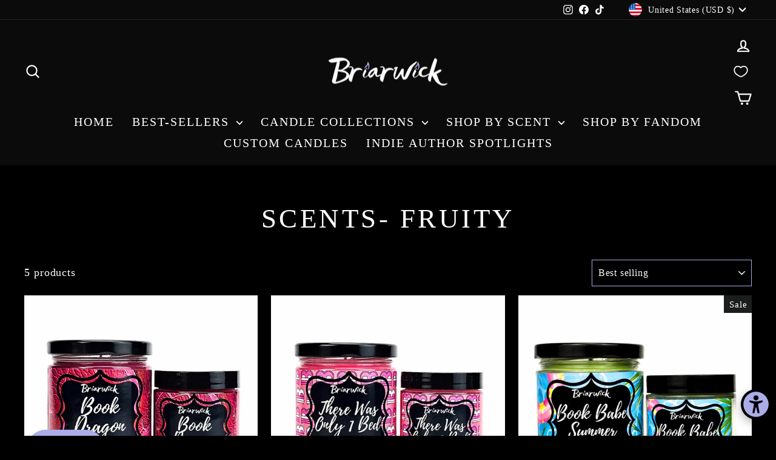

--- FILE ---
content_type: text/html; charset=utf-8
request_url: https://briarwickcandles.com/collections/scents-fruity/tropical
body_size: 63655
content:
<!doctype html>
<html class="no-js" lang="en" dir="ltr">


  
  <head>
  <meta charset="utf-8">
  <meta http-equiv="X-UA-Compatible" content="IE=edge,chrome=1">
  <meta name="viewport" content="width=device-width,initial-scale=1">
  <meta name="theme-color" content="#9496cc">
  <link rel="canonical" href="https://briarwickcandles.com/collections/scents-fruity/tropical">
  <link rel="preconnect" href="https://cdn.shopify.com" crossorigin>
  <link rel="preconnect" href="https://fonts.shopifycdn.com" crossorigin>
  <link rel="dns-prefetch" href="https://productreviews.shopifycdn.com">
  <link rel="dns-prefetch" href="https://ajax.googleapis.com">
  <link rel="dns-prefetch" href="https://maps.googleapis.com">
  <link rel="dns-prefetch" href="https://maps.gstatic.com"><link rel="shortcut icon" href="//briarwickcandles.com/cdn/shop/files/Favicon_-_Shopify_32x32.png?v=1639681461" type="image/png" /><title>Scents- Fruity
 &ndash; Tagged &quot;Tropical&quot;&ndash; Briarwick
</title>
<meta property="og:site_name" content="Briarwick">
  <meta property="og:url" content="https://briarwickcandles.com/collections/scents-fruity/tropical">
  <meta property="og:title" content="Scents- Fruity">
  <meta property="og:type" content="website">
  <meta property="og:description" content="Handmade Soy candles inspired by your favorite books, movies, tv shows, and more! All natural soy candles are unique and blended by us to invoke your best loved romance & fantasy worlds and characters. Bookish candles include ACOTAR, Throne of Glass, Fourth Wing, Zodiac Academy, and so much more! "><meta property="og:image" content="http://briarwickcandles.com/cdn/shop/collections/fruit-1202313_1920.jpg?v=1695791162">
    <meta property="og:image:secure_url" content="https://briarwickcandles.com/cdn/shop/collections/fruit-1202313_1920.jpg?v=1695791162">
    <meta property="og:image:width" content="1080">
    <meta property="og:image:height" content="1350"><meta name="twitter:site" content="@">
  <meta name="twitter:card" content="summary_large_image">
  <meta name="twitter:title" content="Scents- Fruity">
  <meta name="twitter:description" content="Handmade Soy candles inspired by your favorite books, movies, tv shows, and more! All natural soy candles are unique and blended by us to invoke your best loved romance & fantasy worlds and characters. Bookish candles include ACOTAR, Throne of Glass, Fourth Wing, Zodiac Academy, and so much more! ">
<style data-shopify>
  

  
  
  
</style><link href="//briarwickcandles.com/cdn/shop/t/23/assets/theme.css?v=93626464380700918791760663519" rel="stylesheet" type="text/css" media="all" />
<style data-shopify>:root {
    --typeHeaderPrimary: "New York";
    --typeHeaderFallback: Iowan Old Style, Apple Garamond, Baskerville, Times New Roman, Droid Serif, Times, Source Serif Pro, serif, Apple Color Emoji, Segoe UI Emoji, Segoe UI Symbol;
    --typeHeaderSize: 45px;
    --typeHeaderWeight: 400;
    --typeHeaderLineHeight: 1;
    --typeHeaderSpacing: 0.1em;

    --typeBasePrimary:"New York";
    --typeBaseFallback:Iowan Old Style, Apple Garamond, Baskerville, Times New Roman, Droid Serif, Times, Source Serif Pro, serif, Apple Color Emoji, Segoe UI Emoji, Segoe UI Symbol;
    --typeBaseSize: 18px;
    --typeBaseWeight: 400;
    --typeBaseSpacing: 0.05em;
    --typeBaseLineHeight: 1.4;
    --typeBaselineHeightMinus01: 1.3;

    --typeCollectionTitle: 23px;

    --iconWeight: 5px;
    --iconLinecaps: round;

    
        --buttonRadius: 50px;
    

    --colorGridOverlayOpacity: 0.02;
    --colorAnnouncement: #aaade7;
    --colorAnnouncementText: #ffffff;

    --colorBody: #000000;
    --colorBodyAlpha05: rgba(0, 0, 0, 0.05);
    --colorBodyDim: #000000;
    --colorBodyLightDim: #000000;
    --colorBodyMediumDim: #000000;


    --colorBorder: #aaade7;

    --colorBtnPrimary: #9496cc;
    --colorBtnPrimaryLight: #b7b8dc;
    --colorBtnPrimaryDim: #8385c4;
    --colorBtnPrimaryText: #ffffff;

    --colorCartDot: #aaade7;

    --colorDrawers: #1c1d1d;
    --colorDrawersDim: #0f1010;
    --colorDrawerBorder: #aaade7;
    --colorDrawerText: #ffffff;
    --colorDrawerTextDark: #d9d9d9;
    --colorDrawerButton: #1c1d1d;
    --colorDrawerButtonText: #ffffff;

    --colorFooter: #1c1d1d;
    --colorFooterText: #ffffff;
    --colorFooterTextAlpha01: #ffffff;

    --colorGridOverlay: #000000;
    --colorGridOverlayOpacity: 0.1;

    --colorHeaderTextAlpha01: rgba(255, 255, 255, 0.1);

    --colorHeroText: #ffffff;

    --colorSmallImageBg: #0b0b0b;
    --colorLargeImageBg: #1c1d1d;

    --colorImageOverlay: #000000;
    --colorImageOverlayOpacity: 0.45;
    --colorImageOverlayTextShadow: 0.6;

    --colorLink: #ffffff;

    --colorModalBg: rgba(170, 173, 231, 0.6);

    --colorNav: #0b0b0b;
    --colorNavText: #ffffff;

    --colorPrice: #ffffff;

    --colorSaleTag: #1c1d1d;
    --colorSaleTagText: #ffffff;

    --colorTextBody: #ffffff;
    --colorTextBodyAlpha015: rgba(255, 255, 255, 0.15);
    --colorTextBodyAlpha005: rgba(255, 255, 255, 0.05);
    --colorTextBodyAlpha008: rgba(255, 255, 255, 0.08);
    --colorTextSavings: #aaade7;

    --urlIcoSelect: url(//briarwickcandles.com/cdn/shop/t/23/assets/ico-select.svg);
    --urlIcoSelectFooter: url(//briarwickcandles.com/cdn/shop/t/23/assets/ico-select-footer.svg);
    --urlIcoSelectWhite: url(//briarwickcandles.com/cdn/shop/t/23/assets/ico-select-white.svg);

    --grid-gutter: 17px;
    --drawer-gutter: 20px;

    --sizeChartMargin: 25px 0;
    --sizeChartIconMargin: 5px;

    --newsletterReminderPadding: 40px;

    /*Shop Pay Installments*/
    --color-body-text: #ffffff;
    --color-body: #000000;
    --color-bg: #000000;
    }

    .placeholder-content {
    background-image: linear-gradient(100deg, #0b0b0b 40%, #030303 63%, #0b0b0b 79%);
    }</style>  
    
  <script>
    document.documentElement.className = document.documentElement.className.replace('no-js', 'js');

    window.theme = window.theme || {};
    theme.routes = {
      home: "/",
      cart: "/cart.js",
      cartPage: "/cart",
      cartAdd: "/cart/add.js",
      cartChange: "/cart/change.js",
      search: "/search",
      predictiveSearch: "/search/suggest"
    };
    theme.strings = {
      soldOut: "Sold Out",
      unavailable: "Unavailable",
      inStockLabel: "In stock, ready to ship",
      oneStockLabel: "Low stock - [count] item left",
      otherStockLabel: "Low stock - [count] items left",
      willNotShipUntil: "Ready to ship [date]",
      willBeInStockAfter: "Back in stock [date]",
      waitingForStock: "Inventory on the way",
      savePrice: "Save [saved_amount]",
      cartEmpty: "Your cart is currently empty.",
      cartTermsConfirmation: "You must agree with the terms and conditions of sales to check out.",
      searchCollections: "Collections",
      searchPages: "Pages",
      searchArticles: "Articles",
      productFrom: "from ",
      maxQuantity: "You can only have [quantity] of [title] in your cart."
    };
    theme.settings = {
      cartType: "drawer",
      isCustomerTemplate: false,
      moneyFormat: "${{amount}}",
      saveType: "percent",
      productImageSize: "square",
      productImageCover: false,
      predictiveSearch: true,
      predictiveSearchType: null,
      predictiveSearchVendor: false,
      predictiveSearchPrice: false,
      quickView: false,
      themeName: 'Impulse',
      themeVersion: "7.6.2"
    };
  </script>

  <script>window.performance && window.performance.mark && window.performance.mark('shopify.content_for_header.start');</script><meta name="facebook-domain-verification" content="0v1gokq7yncw3cefln3d1u0lfx6f7m">
<meta name="facebook-domain-verification" content="olf42zpnfxxcb9v3xr6zzg38kq7uwh">
<meta name="google-site-verification" content="jGiLsa0SfV8zQWntMx0eYbto5qWJYEBx7RdzX3t-GOw">
<meta id="shopify-digital-wallet" name="shopify-digital-wallet" content="/29785824/digital_wallets/dialog">
<meta name="shopify-checkout-api-token" content="bcf554ea137086aa202e5277b3c73850">
<meta id="in-context-paypal-metadata" data-shop-id="29785824" data-venmo-supported="false" data-environment="production" data-locale="en_US" data-paypal-v4="true" data-currency="USD">
<link rel="alternate" type="application/atom+xml" title="Feed" href="/collections/scents-fruity/tropical.atom" />
<link rel="alternate" type="application/json+oembed" href="https://briarwickcandles.com/collections/scents-fruity/tropical.oembed">
<script async="async" src="/checkouts/internal/preloads.js?locale=en-US"></script>
<link rel="preconnect" href="https://shop.app" crossorigin="anonymous">
<script async="async" src="https://shop.app/checkouts/internal/preloads.js?locale=en-US&shop_id=29785824" crossorigin="anonymous"></script>
<script id="apple-pay-shop-capabilities" type="application/json">{"shopId":29785824,"countryCode":"US","currencyCode":"USD","merchantCapabilities":["supports3DS"],"merchantId":"gid:\/\/shopify\/Shop\/29785824","merchantName":"Briarwick","requiredBillingContactFields":["postalAddress","email"],"requiredShippingContactFields":["postalAddress","email"],"shippingType":"shipping","supportedNetworks":["visa","masterCard","amex","discover","elo","jcb"],"total":{"type":"pending","label":"Briarwick","amount":"1.00"},"shopifyPaymentsEnabled":true,"supportsSubscriptions":true}</script>
<script id="shopify-features" type="application/json">{"accessToken":"bcf554ea137086aa202e5277b3c73850","betas":["rich-media-storefront-analytics"],"domain":"briarwickcandles.com","predictiveSearch":true,"shopId":29785824,"locale":"en"}</script>
<script>var Shopify = Shopify || {};
Shopify.shop = "briarwick.myshopify.com";
Shopify.locale = "en";
Shopify.currency = {"active":"USD","rate":"1.0"};
Shopify.country = "US";
Shopify.theme = {"name":"Impulse-v7.6.2_UPDATE_(2025-10-16)","id":142386200737,"schema_name":"Impulse","schema_version":"7.6.2","theme_store_id":null,"role":"main"};
Shopify.theme.handle = "null";
Shopify.theme.style = {"id":null,"handle":null};
Shopify.cdnHost = "briarwickcandles.com/cdn";
Shopify.routes = Shopify.routes || {};
Shopify.routes.root = "/";</script>
<script type="module">!function(o){(o.Shopify=o.Shopify||{}).modules=!0}(window);</script>
<script>!function(o){function n(){var o=[];function n(){o.push(Array.prototype.slice.apply(arguments))}return n.q=o,n}var t=o.Shopify=o.Shopify||{};t.loadFeatures=n(),t.autoloadFeatures=n()}(window);</script>
<script>
  window.ShopifyPay = window.ShopifyPay || {};
  window.ShopifyPay.apiHost = "shop.app\/pay";
  window.ShopifyPay.redirectState = null;
</script>
<script id="shop-js-analytics" type="application/json">{"pageType":"collection"}</script>
<script defer="defer" async type="module" src="//briarwickcandles.com/cdn/shopifycloud/shop-js/modules/v2/client.init-shop-cart-sync_BdyHc3Nr.en.esm.js"></script>
<script defer="defer" async type="module" src="//briarwickcandles.com/cdn/shopifycloud/shop-js/modules/v2/chunk.common_Daul8nwZ.esm.js"></script>
<script type="module">
  await import("//briarwickcandles.com/cdn/shopifycloud/shop-js/modules/v2/client.init-shop-cart-sync_BdyHc3Nr.en.esm.js");
await import("//briarwickcandles.com/cdn/shopifycloud/shop-js/modules/v2/chunk.common_Daul8nwZ.esm.js");

  window.Shopify.SignInWithShop?.initShopCartSync?.({"fedCMEnabled":true,"windoidEnabled":true});

</script>
<script>
  window.Shopify = window.Shopify || {};
  if (!window.Shopify.featureAssets) window.Shopify.featureAssets = {};
  window.Shopify.featureAssets['shop-js'] = {"shop-cart-sync":["modules/v2/client.shop-cart-sync_QYOiDySF.en.esm.js","modules/v2/chunk.common_Daul8nwZ.esm.js"],"init-fed-cm":["modules/v2/client.init-fed-cm_DchLp9rc.en.esm.js","modules/v2/chunk.common_Daul8nwZ.esm.js"],"shop-button":["modules/v2/client.shop-button_OV7bAJc5.en.esm.js","modules/v2/chunk.common_Daul8nwZ.esm.js"],"init-windoid":["modules/v2/client.init-windoid_DwxFKQ8e.en.esm.js","modules/v2/chunk.common_Daul8nwZ.esm.js"],"shop-cash-offers":["modules/v2/client.shop-cash-offers_DWtL6Bq3.en.esm.js","modules/v2/chunk.common_Daul8nwZ.esm.js","modules/v2/chunk.modal_CQq8HTM6.esm.js"],"shop-toast-manager":["modules/v2/client.shop-toast-manager_CX9r1SjA.en.esm.js","modules/v2/chunk.common_Daul8nwZ.esm.js"],"init-shop-email-lookup-coordinator":["modules/v2/client.init-shop-email-lookup-coordinator_UhKnw74l.en.esm.js","modules/v2/chunk.common_Daul8nwZ.esm.js"],"pay-button":["modules/v2/client.pay-button_DzxNnLDY.en.esm.js","modules/v2/chunk.common_Daul8nwZ.esm.js"],"avatar":["modules/v2/client.avatar_BTnouDA3.en.esm.js"],"init-shop-cart-sync":["modules/v2/client.init-shop-cart-sync_BdyHc3Nr.en.esm.js","modules/v2/chunk.common_Daul8nwZ.esm.js"],"shop-login-button":["modules/v2/client.shop-login-button_D8B466_1.en.esm.js","modules/v2/chunk.common_Daul8nwZ.esm.js","modules/v2/chunk.modal_CQq8HTM6.esm.js"],"init-customer-accounts-sign-up":["modules/v2/client.init-customer-accounts-sign-up_C8fpPm4i.en.esm.js","modules/v2/client.shop-login-button_D8B466_1.en.esm.js","modules/v2/chunk.common_Daul8nwZ.esm.js","modules/v2/chunk.modal_CQq8HTM6.esm.js"],"init-shop-for-new-customer-accounts":["modules/v2/client.init-shop-for-new-customer-accounts_CVTO0Ztu.en.esm.js","modules/v2/client.shop-login-button_D8B466_1.en.esm.js","modules/v2/chunk.common_Daul8nwZ.esm.js","modules/v2/chunk.modal_CQq8HTM6.esm.js"],"init-customer-accounts":["modules/v2/client.init-customer-accounts_dRgKMfrE.en.esm.js","modules/v2/client.shop-login-button_D8B466_1.en.esm.js","modules/v2/chunk.common_Daul8nwZ.esm.js","modules/v2/chunk.modal_CQq8HTM6.esm.js"],"shop-follow-button":["modules/v2/client.shop-follow-button_CkZpjEct.en.esm.js","modules/v2/chunk.common_Daul8nwZ.esm.js","modules/v2/chunk.modal_CQq8HTM6.esm.js"],"lead-capture":["modules/v2/client.lead-capture_BntHBhfp.en.esm.js","modules/v2/chunk.common_Daul8nwZ.esm.js","modules/v2/chunk.modal_CQq8HTM6.esm.js"],"checkout-modal":["modules/v2/client.checkout-modal_CfxcYbTm.en.esm.js","modules/v2/chunk.common_Daul8nwZ.esm.js","modules/v2/chunk.modal_CQq8HTM6.esm.js"],"shop-login":["modules/v2/client.shop-login_Da4GZ2H6.en.esm.js","modules/v2/chunk.common_Daul8nwZ.esm.js","modules/v2/chunk.modal_CQq8HTM6.esm.js"],"payment-terms":["modules/v2/client.payment-terms_MV4M3zvL.en.esm.js","modules/v2/chunk.common_Daul8nwZ.esm.js","modules/v2/chunk.modal_CQq8HTM6.esm.js"]};
</script>
<script>(function() {
  var isLoaded = false;
  function asyncLoad() {
    if (isLoaded) return;
    isLoaded = true;
    var urls = ["https:\/\/tabs.stationmade.com\/registered-scripts\/tabs-by-station.js?shop=briarwick.myshopify.com","https:\/\/instafeed.nfcube.com\/cdn\/7f5461de2d49c50c558b4e128e6ec5d3.js?shop=briarwick.myshopify.com","\/\/cdn.shopify.com\/proxy\/64388c3b102699259b9629891091f76026d2419edfe3d9fbf59c42d405c6b7de\/obscure-escarpment-2240.herokuapp.com\/js\/best_custom_product_options.js?shop=briarwick.myshopify.com\u0026sp-cache-control=cHVibGljLCBtYXgtYWdlPTkwMA","https:\/\/chimpstatic.com\/mcjs-connected\/js\/users\/702db4c39f0942ce23ae668b7\/395296a975f46eb730ff9a45d.js?shop=briarwick.myshopify.com","https:\/\/sdk.postscript.io\/sdk-script-loader.bundle.js?shopId=281782\u0026shop=briarwick.myshopify.com"];
    for (var i = 0; i < urls.length; i++) {
      var s = document.createElement('script');
      s.type = 'text/javascript';
      s.async = true;
      s.src = urls[i];
      var x = document.getElementsByTagName('script')[0];
      x.parentNode.insertBefore(s, x);
    }
  };
  if(window.attachEvent) {
    window.attachEvent('onload', asyncLoad);
  } else {
    window.addEventListener('load', asyncLoad, false);
  }
})();</script>
<script id="__st">var __st={"a":29785824,"offset":-28800,"reqid":"42b62d89-7501-4822-9680-b511ce5f52c5-1768968567","pageurl":"briarwickcandles.com\/collections\/scents-fruity\/tropical","u":"c17076f19cf1","p":"collection","rtyp":"collection","rid":1389264899};</script>
<script>window.ShopifyPaypalV4VisibilityTracking = true;</script>
<script id="captcha-bootstrap">!function(){'use strict';const t='contact',e='account',n='new_comment',o=[[t,t],['blogs',n],['comments',n],[t,'customer']],c=[[e,'customer_login'],[e,'guest_login'],[e,'recover_customer_password'],[e,'create_customer']],r=t=>t.map((([t,e])=>`form[action*='/${t}']:not([data-nocaptcha='true']) input[name='form_type'][value='${e}']`)).join(','),a=t=>()=>t?[...document.querySelectorAll(t)].map((t=>t.form)):[];function s(){const t=[...o],e=r(t);return a(e)}const i='password',u='form_key',d=['recaptcha-v3-token','g-recaptcha-response','h-captcha-response',i],f=()=>{try{return window.sessionStorage}catch{return}},m='__shopify_v',_=t=>t.elements[u];function p(t,e,n=!1){try{const o=window.sessionStorage,c=JSON.parse(o.getItem(e)),{data:r}=function(t){const{data:e,action:n}=t;return t[m]||n?{data:e,action:n}:{data:t,action:n}}(c);for(const[e,n]of Object.entries(r))t.elements[e]&&(t.elements[e].value=n);n&&o.removeItem(e)}catch(o){console.error('form repopulation failed',{error:o})}}const l='form_type',E='cptcha';function T(t){t.dataset[E]=!0}const w=window,h=w.document,L='Shopify',v='ce_forms',y='captcha';let A=!1;((t,e)=>{const n=(g='f06e6c50-85a8-45c8-87d0-21a2b65856fe',I='https://cdn.shopify.com/shopifycloud/storefront-forms-hcaptcha/ce_storefront_forms_captcha_hcaptcha.v1.5.2.iife.js',D={infoText:'Protected by hCaptcha',privacyText:'Privacy',termsText:'Terms'},(t,e,n)=>{const o=w[L][v],c=o.bindForm;if(c)return c(t,g,e,D).then(n);var r;o.q.push([[t,g,e,D],n]),r=I,A||(h.body.append(Object.assign(h.createElement('script'),{id:'captcha-provider',async:!0,src:r})),A=!0)});var g,I,D;w[L]=w[L]||{},w[L][v]=w[L][v]||{},w[L][v].q=[],w[L][y]=w[L][y]||{},w[L][y].protect=function(t,e){n(t,void 0,e),T(t)},Object.freeze(w[L][y]),function(t,e,n,w,h,L){const[v,y,A,g]=function(t,e,n){const i=e?o:[],u=t?c:[],d=[...i,...u],f=r(d),m=r(i),_=r(d.filter((([t,e])=>n.includes(e))));return[a(f),a(m),a(_),s()]}(w,h,L),I=t=>{const e=t.target;return e instanceof HTMLFormElement?e:e&&e.form},D=t=>v().includes(t);t.addEventListener('submit',(t=>{const e=I(t);if(!e)return;const n=D(e)&&!e.dataset.hcaptchaBound&&!e.dataset.recaptchaBound,o=_(e),c=g().includes(e)&&(!o||!o.value);(n||c)&&t.preventDefault(),c&&!n&&(function(t){try{if(!f())return;!function(t){const e=f();if(!e)return;const n=_(t);if(!n)return;const o=n.value;o&&e.removeItem(o)}(t);const e=Array.from(Array(32),(()=>Math.random().toString(36)[2])).join('');!function(t,e){_(t)||t.append(Object.assign(document.createElement('input'),{type:'hidden',name:u})),t.elements[u].value=e}(t,e),function(t,e){const n=f();if(!n)return;const o=[...t.querySelectorAll(`input[type='${i}']`)].map((({name:t})=>t)),c=[...d,...o],r={};for(const[a,s]of new FormData(t).entries())c.includes(a)||(r[a]=s);n.setItem(e,JSON.stringify({[m]:1,action:t.action,data:r}))}(t,e)}catch(e){console.error('failed to persist form',e)}}(e),e.submit())}));const S=(t,e)=>{t&&!t.dataset[E]&&(n(t,e.some((e=>e===t))),T(t))};for(const o of['focusin','change'])t.addEventListener(o,(t=>{const e=I(t);D(e)&&S(e,y())}));const B=e.get('form_key'),M=e.get(l),P=B&&M;t.addEventListener('DOMContentLoaded',(()=>{const t=y();if(P)for(const e of t)e.elements[l].value===M&&p(e,B);[...new Set([...A(),...v().filter((t=>'true'===t.dataset.shopifyCaptcha))])].forEach((e=>S(e,t)))}))}(h,new URLSearchParams(w.location.search),n,t,e,['guest_login'])})(!0,!0)}();</script>
<script integrity="sha256-4kQ18oKyAcykRKYeNunJcIwy7WH5gtpwJnB7kiuLZ1E=" data-source-attribution="shopify.loadfeatures" defer="defer" src="//briarwickcandles.com/cdn/shopifycloud/storefront/assets/storefront/load_feature-a0a9edcb.js" crossorigin="anonymous"></script>
<script crossorigin="anonymous" defer="defer" src="//briarwickcandles.com/cdn/shopifycloud/storefront/assets/shopify_pay/storefront-65b4c6d7.js?v=20250812"></script>
<script data-source-attribution="shopify.dynamic_checkout.dynamic.init">var Shopify=Shopify||{};Shopify.PaymentButton=Shopify.PaymentButton||{isStorefrontPortableWallets:!0,init:function(){window.Shopify.PaymentButton.init=function(){};var t=document.createElement("script");t.src="https://briarwickcandles.com/cdn/shopifycloud/portable-wallets/latest/portable-wallets.en.js",t.type="module",document.head.appendChild(t)}};
</script>
<script data-source-attribution="shopify.dynamic_checkout.buyer_consent">
  function portableWalletsHideBuyerConsent(e){var t=document.getElementById("shopify-buyer-consent"),n=document.getElementById("shopify-subscription-policy-button");t&&n&&(t.classList.add("hidden"),t.setAttribute("aria-hidden","true"),n.removeEventListener("click",e))}function portableWalletsShowBuyerConsent(e){var t=document.getElementById("shopify-buyer-consent"),n=document.getElementById("shopify-subscription-policy-button");t&&n&&(t.classList.remove("hidden"),t.removeAttribute("aria-hidden"),n.addEventListener("click",e))}window.Shopify?.PaymentButton&&(window.Shopify.PaymentButton.hideBuyerConsent=portableWalletsHideBuyerConsent,window.Shopify.PaymentButton.showBuyerConsent=portableWalletsShowBuyerConsent);
</script>
<script data-source-attribution="shopify.dynamic_checkout.cart.bootstrap">document.addEventListener("DOMContentLoaded",(function(){function t(){return document.querySelector("shopify-accelerated-checkout-cart, shopify-accelerated-checkout")}if(t())Shopify.PaymentButton.init();else{new MutationObserver((function(e,n){t()&&(Shopify.PaymentButton.init(),n.disconnect())})).observe(document.body,{childList:!0,subtree:!0})}}));
</script>
<link id="shopify-accelerated-checkout-styles" rel="stylesheet" media="screen" href="https://briarwickcandles.com/cdn/shopifycloud/portable-wallets/latest/accelerated-checkout-backwards-compat.css" crossorigin="anonymous">
<style id="shopify-accelerated-checkout-cart">
        #shopify-buyer-consent {
  margin-top: 1em;
  display: inline-block;
  width: 100%;
}

#shopify-buyer-consent.hidden {
  display: none;
}

#shopify-subscription-policy-button {
  background: none;
  border: none;
  padding: 0;
  text-decoration: underline;
  font-size: inherit;
  cursor: pointer;
}

#shopify-subscription-policy-button::before {
  box-shadow: none;
}

      </style>

<script>window.performance && window.performance.mark && window.performance.mark('shopify.content_for_header.end');</script>

  <script src="//briarwickcandles.com/cdn/shop/t/23/assets/vendor-scripts-v11.js" defer="defer"></script><link rel="stylesheet" href="//briarwickcandles.com/cdn/shop/t/23/assets/country-flags.css"><script src="//briarwickcandles.com/cdn/shop/t/23/assets/theme.js?v=22325264162658116151760663519" defer="defer"></script>



<script>
  document.addEventListener("DOMContentLoaded", function(event) {
    const style = document.getElementById('wsg-custom-style');
    if (typeof window.isWsgCustomer != "undefined" && isWsgCustomer) {
      style.innerHTML = `
        ${style.innerHTML} 
        /* A friend of hideWsg - this will _show_ only for wsg customers. Add class to an element to use */
        .showWsg {
          display: unset;
        }
        /* wholesale only CSS */
        .additional-checkout-buttons, .shopify-payment-button {
          display: none !important;
        }
        .wsg-proxy-container select {
          background-color: 
          ${
        document.querySelector('input').style.backgroundColor
          ? document.querySelector('input').style.backgroundColor
          : 'white'
        } !important;
        }
      `;
    } else {
      style.innerHTML = `
        ${style.innerHTML}
        /* Add CSS rules here for NOT wsg customers - great to hide elements from retail when we can't access the code driving the element */
        
      `;
    }

    if (typeof window.embedButtonBg !== undefined && typeof window.embedButtonText !== undefined && window.embedButtonBg !== window.embedButtonText) {
      style.innerHTML = `
        ${style.innerHTML}
        .wsg-button-fix {
          background: ${embedButtonBg} !important;
          border-color: ${embedButtonBg} !important;
          color: ${embedButtonText} !important;
        }
      `;
    }

    // =========================
    //         CUSTOM JS
    // ==========================
    if (document.querySelector(".wsg-proxy-container")) {
      initNodeObserver(wsgCustomJs);
    }
  })

  function wsgCustomJs() {

    // update button classes
    const button = document.querySelectorAll(".wsg-button-fix");
    let buttonClass = "xxButtonClassesHerexx";
    buttonClass = buttonClass.split(" ");
    for (let i = 0; i < button.length; i++) {
      button[i].classList.add(... buttonClass);
    }

    // wsgCustomJs window placeholder
    // update secondary btn color on proxy cart
    if (document.getElementById("wsg-checkout-one")) {
      const checkoutButton = document.getElementById("wsg-checkout-one");
      let wsgBtnColor = window.getComputedStyle(checkoutButton).backgroundColor;
      let wsgBtnBackground = "none";
      let wsgBtnBorder = "thin solid " + wsgBtnColor;
      let wsgBtnPadding = window.getComputedStyle(checkoutButton).padding;
      let spofBtn = document.querySelectorAll(".spof-btn");
      for (let i = 0; i < spofBtn.length; i++) {
        spofBtn[i].style.background = wsgBtnBackground;
        spofBtn[i].style.color = wsgBtnColor;
        spofBtn[i].style.border = wsgBtnBorder;
        spofBtn[i].style.padding = wsgBtnPadding;
      }
    }

    // update Quick Order Form label
    if (typeof window.embedSPOFLabel != "undefined" && embedSPOFLabel) {
      document.querySelectorAll(".spof-btn").forEach(function(spofBtn) {
        spofBtn.removeAttribute("data-translation-selector");
        spofBtn.innerHTML = embedSPOFLabel;
      });
    }
  }

  function initNodeObserver(onChangeNodeCallback) {

    // Select the node that will be observed for mutations
    const targetNode = document.querySelector(".wsg-proxy-container");

    // Options for the observer (which mutations to observe)
    const config = {
      attributes: true,
      childList: true,
      subtree: true
    };

    // Callback function to execute when mutations are observed
    const callback = function(mutationsList, observer) {
      for (const mutation of mutationsList) {
        if (mutation.type === 'childList') {
          onChangeNodeCallback();
          observer.disconnect();
        }
      }
    };

    // Create an observer instance linked to the callback function
    const observer = new MutationObserver(callback);

    // Start observing the target node for configured mutations
    observer.observe(targetNode, config);
  }
</script>


<style id="wsg-custom-style">
  /* A friend of hideWsg - this will _show_ only for wsg customers. Add class to an element to use */
  .showWsg {
    display: none;
  }
  /* Signup/login */
  #wsg-signup select,
  #wsg-signup input,
  #wsg-signup textarea {
    height: 46px;
    border: thin solid #d1d1d1;
    padding: 6px 10px;
  }
  #wsg-signup textarea {
    min-height: 100px;
  }
  .wsg-login-input {
    height: 46px;
    border: thin solid #d1d1d1;
    padding: 6px 10px;
  }
  #wsg-signup select {
  }
/*   Quick Order Form */
  .wsg-table td {
    border: none;
    min-width: 150px;
  }
  .wsg-table tr {
    border-bottom: thin solid #d1d1d1; 
    border-left: none;
  }
  .wsg-table input[type="number"] {
    border: thin solid #d1d1d1;
    padding: 5px 15px;
    min-height: 42px;
  }
  #wsg-spof-link a {
    text-decoration: inherit;
    color: inherit;
  }
  .wsg-proxy-container {
    margin-top: 0% !important;
  }
  @media screen and (max-width:768px){
    .wsg-proxy-container .wsg-table input[type="number"] {
        max-width: 80%; 
    }
    .wsg-center img {
      width: 50px !important;
    }
    .wsg-variant-price-area {
      min-width: 70px !important;
    }
  }
  /* Submit button */
  #wsg-cart-update{
    padding: 8px 10px;
    min-height: 45px;
    max-width: 100% !important;
  }
  .wsg-table {
    background: inherit !important;
  }
  .wsg-spof-container-main {
    background: inherit !important;
  }
  /* General fixes */
  .wsg-hide-prices {
    opacity: 0;
  }
  .wsg-ws-only .button {
    margin: 0;
  }
  
  .cart__item-price {
    display: block !important;
  }
</style>

<!-- BEGIN app block: shopify://apps/consentmo-gdpr/blocks/gdpr_cookie_consent/4fbe573f-a377-4fea-9801-3ee0858cae41 -->


<!-- END app block --><!-- BEGIN app block: shopify://apps/mappy-store-locator/blocks/bss-sl-script/edfca2bd-82ad-413c-b32c-580d239b17ab --><script id="bss-locator-config-data">
    var locatorData = {"storeId":5428,"domain":"briarwick.myshopify.com","styleId":"447698b3276ea193","pageId":100382671009,"redirectToPage":"store-locator","apiKey":"AIzaSyA8SJXPRlh0M_cJ2LhKednDujqLZ4vE-XI","translation":"{\"radius\":\"Radius\",\"tagOption\":\"Select tag\",\"tag\":\"Tag\",\"countries\":\"Countries\",\"countryOption\":\"Select country\",\"findStore\":\"Find Store\",\"store\":\"Stores\",\"find_my_location\":\"Find my location\",\"schedule\":\"Schedule\",\"phone\":\"Phone\",\"email\":\"Email\",\"website\":\"Website\",\"fax\":\"Fax\",\"address\":\"Address\",\"enter_your_location\":\"Enter your location\",\"list\":\"List\",\"map\":\"Map\",\"monday\":\"MONDAY\",\"tuesday\":\"TUESDAY\",\"wednesday\":\"WEDNESDAY\",\"thursday\":\"THURSDAY\",\"friday\":\"FRIDAY\",\"saturday\":\"SATURDAY\",\"sunday\":\"SUNDAY\",\"allday\":\"ALLDAY\",\"product\":\"Product\",\"dayoff\":\"DAYOFF\",\"distance\":\"Distance\",\"notFound\":\"Not found any stores\",\"noLimit\":\"No limit\",\"youAreHere\":\"You are here\",\"all\":\"All\",\"clearAllFilter\":\"Clear all filter\",\"filterByCountry\":\"Filter by country\",\"searchResult\":\"Search result\",\"searchByLocation\":\"Location\",\"searchByPhone\":\"Phone\",\"searchByStoreName\":\"Store name\",\"searchByZipCode\":\"ZIP code\",\"enterPhoneNumber\":\"Enter phone number\",\"enterStoreName\":\"Enter store name\",\"enterZipCode\":\"Enter ZIP code\"}","planCode":"startup","mapType":0,"mapStyleType":0,"customStyleId":"","zoom_map":"7","scheduleMenu":1,"addressMenu":1,"additionalAddressMenu":1,"phoneMenu":1,"faxMenu":1,"emailMenu":1,"websiteMenu":1,"storeLinkMenu":0,"notShowColonMenu":0,"scheduleMap":1,"addressMap":1,"additionalAddressMap":1,"phoneMap":1,"faxMap":1,"emailMap":1,"websiteMap":1,"storeLinkMap":0,"notShowColonMap":0,"directionLinkMenu":1,"directionLinkMap":1,"contactButtonLinkMenu":0,"contactButtonLinkMap":0,"autoDetectAddress":0,"radiusSearch":0,"defaultRadius":50,"searchResultQuantityDisplay":50,"tagSearch":1,"tagOption":0,"countryOption":0,"pageTitle":null,"pageDescription":null,"showPageTitle":0,"showPageDescription":0,"showCountryFilter":0,"selectLocation":1,"selectPhone":0,"selectStoreName":1,"selectZipCode":1,"template":2,"templateCase":6,"layout":2,"enableSearchButton":1,"searchBarPosition":1,"distanceUnit":"miles","zoomCountLocation":1,"customFieldMap":1,"customFieldMenu":1,"defaultLat":null,"defaultLng":null,"manual_default_address":0,"showAllAddress":1,"orderLocations":"priority","detectViewport":0,"createdAt":"2025-01-24T21:54:49.000Z","formActive":0,"formTitleActive":0,"formTitle":"","formDescription":"","formCustomCss":"","isNewPlaceAPI":false,"isRestricted":false,"tagList":[],"locationCount":17}
    if (typeof BSS_SL == 'undefined' || locatorData != "") {
        let storeLocators = []
        let tagList = []
        
        
        

        

        let mapPopupData = {"id":4993,"shop_domain":"briarwick.myshopify.com","enable":0,"pages":"index,cart,product,list-collections,search,blog,all_articles,all_custom_pages","icon":"https://cms.mappy-app.com/image/location-pin-05.png","show_search_bar":0,"show_on_mobile":1,"show_on_desktop":1,"mobile_position":"bottom-right","desktop_position":"bottom-right","newPages":"/,cart,product,list-collections,search,blog,all_articles,all_custom_pages","typePage":"index,cart,product,list-collections,search,blog,all_articles,all_custom_pages","show_on_desktop_css":"@media only screen and (min-width: 749px) {\n                #bss-map-popup {\n                    bottom: 6px;\n                    right: 5px;\n                }\n            }","show_on_mobile_css":"@media only screen and (max-width: 749px) {\n                #bss-map-popup {\n                    bottom: 6px;\n                    right: 5px;\n                }\n            }"}
        let isWatermark = 0
        var translationData = {"originalTranslation":{"all":"All","fax":"Fax","map":"Map","tag":"Tag","list":"List","email":"Email","phone":"Phone","store":"Stores","allday":"ALLDAY","dayoff":"DAYOFF","friday":"FRIDAY","monday":"MONDAY","radius":"Radius","sunday":"SUNDAY","address":"Address","noLimit":"No limit","product":"Product","tuesday":"TUESDAY","website":"Website","distance":"Distance","notFound":"Not found any stores","saturday":"SATURDAY","schedule":"Schedule","thursday":"THURSDAY","countries":"Countries","findStore":"Find Store","tagOption":"Select tag","wednesday":"WEDNESDAY","youAreHere":"You are here","enterZipCode":"Enter ZIP code","searchResult":"Search result","countryOption":"Select country","searchByPhone":"Phone","clearAllFilter":"Clear all filter","enterStoreName":"Enter store name","filterByCountry":"Filter by country","searchByZipCode":"ZIP code","enterPhoneNumber":"Enter phone number","find_my_location":"Find my location","searchByLocation":"Location","searchByStoreName":"Store name","enter_your_location":"Enter your location"},"translations":null};
        var BSS_SL_metaobject = {"isUseMetaobject":true,"storefrontAccessToken":"bda97d5f0d1021a1d482ef761c9ff5e5","apiVersion":"2025-01"};
        var BSS_SL = {
            ...locatorData,
            isWatermark,
            isOldUnlimited: locatorData.defaultRadius === 100 && !BSS_SL_metaobject,
            configData: storeLocators,
            tagData: tagList,
            enablePopup: mapPopupData.enable,
            pages: mapPopupData.newPages,
            typePage: mapPopupData.typePage,
            icon: mapPopupData.icon,
            showSearchBar: mapPopupData.show_search_bar,
            showOnMobile: mapPopupData.show_on_mobile,
            showOnDesktop: mapPopupData.show_on_desktop,
            mobilePosition: mapPopupData.mobile_position,
            desktopPosition: mapPopupData.desktop_position,
        };
    }
    Object.defineProperty(BSS_SL, 'planCode', { writable: false, configurable: false });
</script>
<script>
    function fn(){
        if (typeof BSS_SL.configData == 'undefined') {
                if(window.location.pathname == '/pages/store-locator' && document.getElementById("PageContainer")) document.getElementById("PageContainer").remove();
            }
        }
    if (document.readyState === "complete" || document.readyState === "interactive") setTimeout(fn, 1);
    else document.addEventListener("DOMContentLoaded", fn);
</script>


<script id="bss-locator-script">
    function bssLoadScript(src, callback) {
        const scriptTag = document.createElement("script");
        document.head.appendChild(scriptTag);
        scriptTag.defer = true;
        scriptTag.src = src;
        scriptTag.className = 'bss-script';
        if (callback) scriptTag.addEventListener('load', callback);
    }
    
    function loadScriptsSequentially(scripts) {
        return scripts.reduce((promise, script) => {
            return promise.then(() => {
                return new Promise((resolve) => {
                    bssLoadScript(script, resolve);
                });
            });
        }, Promise.resolve());
    }
    let scriptLocator = [
        "https://cdn.shopify.com/extensions/019bdeb6-3a1d-785d-a441-eb48410902f0/store-locator-sever-213/assets/bss-sl.js"
    ];
    if (BSS_SL.mapType) {
        if (BSS_SL.zoomCountLocation == 0) {
            scriptLocator.unshift(`https://cdn.shopify.com/extensions/019bdeb6-3a1d-785d-a441-eb48410902f0/store-locator-sever-213/assets/leaflet.markercluster.js`);
        }
        scriptLocator.unshift(`https://cdn.shopify.com/extensions/019bdeb6-3a1d-785d-a441-eb48410902f0/store-locator-sever-213/assets/autocomplete.min.js`);
        scriptLocator.unshift(`https://cdn.shopify.com/extensions/019bdeb6-3a1d-785d-a441-eb48410902f0/store-locator-sever-213/assets/leaflet.js`);
    } else if (BSS_SL.zoomCountLocation == 0) {
        scriptLocator.unshift(`https://cdn.shopify.com/extensions/019bdeb6-3a1d-785d-a441-eb48410902f0/store-locator-sever-213/assets/marker-clusterer.js`);
    }
	loadScriptsSequentially(scriptLocator).then(() => {
        console.log('%c 😎😍🤩 STORE LOCATOR 🤩😍😎 ', 'font-weight: 600; font-size: 12px; background: rgb(255,175,175); background: radial-gradient(circle, rgba(255,175,175,1) 17%, rgba(233,189,148,1) 74%); color: #ffffff; padding: 4px 5px; border-radius: 15px');
        const storeLocatorEl = document.querySelector('#store-locator-page');
        if (storeLocatorEl) {
            storeLocatorEl.style.display = 'block'
        }
    });
</script>


<script id="bss-locator-config-setting">
    if (typeof BSS_SL == 'undefined') var BSS_SL = {};
    
     BSS_SL.configSetting = [{"stylers":[{"visibility":"simplified"}]},{"elementType":"geometry","stylers":[{"color":"#212121"},{"visibility":"simplified"}]},{"elementType":"geometry.fill","stylers":[{"visibility":"simplified"}]},{"elementType":"geometry.stroke","stylers":[{"color":"#212121"},{"visibility":"simplified"}]},{"elementType":"labels","stylers":[{"visibility":"simplified"}]},{"elementType":"labels.icon","stylers":[{"visibility":"simplified"}]},{"elementType":"labels.text","stylers":[{"visibility":"simplified"}]},{"elementType":"labels.text.fill","stylers":[{"color":"#757575"},{"visibility":"simplified"}]},{"elementType":"labels.text.stroke","stylers":[{"color":"#212121"},{"visibility":"simplified"},{"weight":1}]},{"featureType":"administrative","elementType":"geometry","stylers":[{"color":"#757575"}]},{"featureType":"administrative.country","elementType":"labels.text.fill","stylers":[{"color":"#9e9e9e"}]},{"featureType":"administrative.land_parcel","stylers":[{"visibility":"off"}]},{"featureType":"administrative.locality","elementType":"labels.text.fill","stylers":[{"color":"#bdbdbd"}]},{"featureType":"landscape","stylers":[{"visibility":"simplified"}]},{"featureType":"landscape.natural.terrain","stylers":[{"visibility":"on"}]},{"featureType":"poi","elementType":"labels.icon","stylers":[{"visibility":"simplified"}]},{"featureType":"poi","elementType":"labels.text.fill","stylers":[{"color":"#757575"}]},{"featureType":"poi.attraction","elementType":"labels.icon","stylers":[{"visibility":"off"}]},{"featureType":"poi.business","elementType":"labels.icon","stylers":[{"visibility":"off"}]},{"featureType":"poi.park","elementType":"geometry","stylers":[{"color":"#181818"}]},{"featureType":"poi.park","elementType":"labels.text.fill","stylers":[{"color":"#616161"}]},{"featureType":"poi.park","elementType":"labels.text.stroke","stylers":[{"color":"#1b1b1b"}]},{"featureType":"poi.school","elementType":"labels.icon","stylers":[{"visibility":"off"}]},{"featureType":"road","elementType":"geometry.fill","stylers":[{"color":"#2c2c2c"}]},{"featureType":"road","elementType":"labels.text.fill","stylers":[{"color":"#8a8a8a"}]},{"featureType":"road.arterial","elementType":"geometry","stylers":[{"color":"#373737"}]},{"featureType":"road.highway","elementType":"geometry","stylers":[{"color":"#3c3c3c"}]},{"featureType":"road.highway","elementType":"labels.icon","stylers":[{"visibility":"off"}]},{"featureType":"road.highway.controlled_access","stylers":[{"visibility":"off"}]},{"featureType":"road.highway.controlled_access","elementType":"geometry","stylers":[{"color":"#4e4e4e"}]},{"featureType":"road.local","elementType":"labels.text.fill","stylers":[{"color":"#616161"}]},{"featureType":"transit","elementType":"labels.text.fill","stylers":[{"color":"#757575"}]},{"featureType":"transit.station.bus","elementType":"labels.icon","stylers":[{"visibility":"off"}]},{"featureType":"water","elementType":"geometry","stylers":[{"color":"#000000"}]},{"featureType":"water","elementType":"labels.text.fill","stylers":[{"color":"#3d3d3d"}]}] 
</script>

    <script>function bssFixSupportFullWidthMap(BSS_SL) {
 // Write code here
 if((window.location.pathname.includes('/find-us-in-store') || window.location.pathname.includes(BSS_SL.redirectToPage)) && !document.querySelector('#dynamic-style')) {
   const styleTag = document.createElement('style');
   styleTag.id = 'dynamic-style';
    
    const cssRules = `
    #store-locator-page a,
    #store-locator-page span,
    #store-locator-page strong,
    #bss-wrapper-tag label,
    .ggm-iw__content--store-name {
        color: #fff !important;
    }
    #store-locator-page svg {
        fill: #fff !important;
    }
    #bss-map-search-box,
    .gm-style-iw.gm-style-iw-c,
    .gm-style .gm-style-iw-tc::after,
    .bss-store-result.store-active,
    #bss-search-result > .bss-store-result:hover {
        background: #000 !important;
    }
    #bss-clear-filter {
        color: #fff !important;
    }
    #bss-wrapper-tag .check-wrapper input:checked ~ .checkmark {
        background-color: #000000 !important;
        border: 2px solid #000000 !important;
    }
    #bss-wrapper-clear #bss-clear-filter {
      display: inline !important;
    }
    `;
    
    styleTag.innerHTML = cssRules;
    document.head.appendChild(styleTag);
 }
}</script>

<!-- END app block --><!-- BEGIN app block: shopify://apps/vo-product-options/blocks/embed-block/430cbd7b-bd20-4c16-ba41-db6f4c645164 --><script>var bcpo_product=null;   var bcpo_settings=bcpo_settings || {"shop_currency":"USD","money_format2":"${{amount}} USD","money_format_without_currency":"${{amount}}"};var inventory_quantity = [];if(bcpo_product) { for (var i = 0; i < bcpo_product.variants.length; i += 1) { bcpo_product.variants[i].inventory_quantity = inventory_quantity[i]; }}window.bcpo = window.bcpo || {}; bcpo.cart = {"note":null,"attributes":{},"original_total_price":0,"total_price":0,"total_discount":0,"total_weight":0.0,"item_count":0,"items":[],"requires_shipping":false,"currency":"USD","items_subtotal_price":0,"cart_level_discount_applications":[],"checkout_charge_amount":0}; bcpo.ogFormData = FormData; bcpo.money_with_currency_format = "${{amount}} USD";bcpo.money_format = "${{amount}}"; if (bcpo_settings) { bcpo_settings.shop_currency = "USD";} else { var bcpo_settings = {shop_currency: "USD" }; }</script>


<!-- END app block --><!-- BEGIN app block: shopify://apps/wholesale-gorilla/blocks/wsg-header/c48d0487-dff9-41a4-94c8-ec6173fe8b8d -->

   
  















  <!-- check for wsg customer - this now downcases to compare so we are no longer concerned about case matching in tags -->


      
      
      
      
      
      <!-- ajax data -->
      
        
          
        
      
      <script>
        console.log("Wsg-header release 5.22.24")
        // here we need to check if we on a previw theme and set the shop config from the metafield
        
const wsgShopConfigMetafields = {
            
          
            
          
            
          
            
              shopConfig : {"btnClasses":"","hideDomElements":[".hideWsg",".modal__centered-content .product__price",".index-section .page-content--product .product-block--price"],"wsgPriceSelectors":{"productPrice":[".product__price",".product-block--price"],"collectionPrices":[".grid-product__price",".product__price",".product-block--price"]},"autoInstall":true,"wsgMultiAjax":false,"wsgAjaxSettings":{"price":".cart__item-price-col","linePrice":"","subtotal":"div[data-subtotal]","checkoutBtn":".cart__checkout"},"wsgSwatch":"","wsgAccountPageSelector":".section-header__title","wsgVolumeTable":".add-to-cart","excludedSections":[],"productSelectors":[".collection-grid__wrapper .grid-product",".grid-product",".page-content--product"],"wsgQVSelector":[""],"fileList":[],"wsgVersion":6,"themeId":142386200737},
            
          
            
              shopConfig127952683169 : {"btnClasses":"","hideDomElements":[".hideWsg","s.price-item",".section-featured-product .price","span.price__badge-sale"],"wsgPriceSelectors":{"productPrice":["product-info .price-item",".product .price-item"],"collectionPrices":[".card-information .price",".predictive-search__item-content .price"]},"autoInstall":true,"wsgMultiAjax":false,"wsgAjaxSettings":{"price":"td.cart-item__details > div.product-option","linePrice":"td.cart-item__totals > .cart-item__price-wrapper > .price","subtotal":".totals__subtotal-value","checkoutBtn":"[name='checkout']"},"buttonClasses":"","wsgSwatch":"","wsgAccountPageSelector":"h1","wsgVolumeTable":".product-form__submit","excludedSections":[],"productSelectors":[".product-grid > .grid__item",".predictive-search__list-item"],"wsgQVSelector":[],"fileList":[],"wsgVersion":6,"themeId":127952683169},
            
          
            
              shopConfig132913103009 : {"btnClasses":"","hideDomElements":[".hideWsg",".modal__centered-content .product__price",".index-section .page-content--product .product-block--price"],"wsgPriceSelectors":{"productPrice":[".product__price",".product-block--price"],"collectionPrices":[".grid-product__price",".product__price",".product-block--price"]},"autoInstall":true,"wsgMultiAjax":false,"wsgAjaxSettings":{"price":".cart__item-price-col","linePrice":"","subtotal":"div[data-subtotal]","checkoutBtn":".cart__checkout"},"wsgSwatch":"","wsgAccountPageSelector":".section-header__title","wsgVolumeTable":".add-to-cart","excludedSections":[],"productSelectors":[".collection-grid__wrapper .grid-product",".grid-product",".page-content--product"],"wsgQVSelector":[""],"fileList":[],"wsgVersion":6,"themeId":132913103009},
            
          
            
              shopConfig137532047521 : {"btnClasses":"","hideDomElements":[".hideWsg",".modal__centered-content .product__price",".index-section .page-content--product .product-block--price"],"wsgPriceSelectors":{"productPrice":[".product__price",".product-block--price"],"collectionPrices":[".grid-product__price",".product__price",".product-block--price"]},"autoInstall":true,"wsgMultiAjax":false,"wsgAjaxSettings":{"price":".cart__item-price-col","linePrice":"","subtotal":"div[data-subtotal]","checkoutBtn":".cart__checkout"},"wsgSwatch":"","wsgAccountPageSelector":".section-header__title","wsgVolumeTable":".add-to-cart","excludedSections":[],"productSelectors":[".collection-grid__wrapper .grid-product",".grid-product",".page-content--product"],"wsgQVSelector":[""],"fileList":[],"wsgVersion":6,"themeId":137532047521},
            
          
            
              shopConfig138332274849 : {"btnClasses":"","hideDomElements":[".hideWsg",".modal__centered-content .product__price",".index-section .page-content--product .product-block--price"],"wsgPriceSelectors":{"productPrice":[".product__price",".product-block--price"],"collectionPrices":[".grid-product__price",".product__price",".product-block--price"]},"autoInstall":true,"wsgMultiAjax":false,"wsgAjaxSettings":{"price":".cart__item-price-col","linePrice":"","subtotal":"div[data-subtotal]","checkoutBtn":".cart__checkout"},"wsgSwatch":"","wsgAccountPageSelector":".section-header__title","wsgVolumeTable":".add-to-cart","excludedSections":[],"productSelectors":[".collection-grid__wrapper .grid-product",".grid-product",".page-content--product"],"wsgQVSelector":[""],"fileList":[],"wsgVersion":6,"themeId":138332274849},
            
          
}
        let wsgShopConfig = {"btnClasses":"","hideDomElements":[".hideWsg",".modal__centered-content .product__price",".index-section .page-content--product .product-block--price"],"wsgPriceSelectors":{"productPrice":[".product__price",".product-block--price"],"collectionPrices":[".grid-product__price",".product__price",".product-block--price"]},"autoInstall":true,"wsgMultiAjax":false,"wsgAjaxSettings":{"price":".cart__item-price-col","linePrice":"","subtotal":"div[data-subtotal]","checkoutBtn":".cart__checkout"},"wsgSwatch":"","wsgAccountPageSelector":".section-header__title","wsgVolumeTable":".add-to-cart","excludedSections":[],"productSelectors":[".collection-grid__wrapper .grid-product",".grid-product",".page-content--product"],"wsgQVSelector":[""],"fileList":[],"wsgVersion":6,"themeId":142386200737};
        if (window.Shopify.theme.role !== 'main') {
          const wsgShopConfigUnpublishedTheme = wsgShopConfigMetafields[`shopConfig${window.Shopify.theme.id}`];
          if (wsgShopConfigUnpublishedTheme) {
            wsgShopConfig = wsgShopConfigUnpublishedTheme;
          }
        }
        // ==========================================
        //      Set global liquid variables
        // ==========================================
        // general variables 1220
        var wsgVersion = 6.0;
        var wsgActive = true;
        // the permanent domain of the shop
        var shopPermanentDomain = 'briarwick.myshopify.com';
        const wsgShopOrigin = 'https://briarwickcandles.com';
        const wsgThemeTemplate = 'collection';
        //customer
        var isWsgCustomer = 
          false
        ;
        var wsgCustomerTags = null
        var wsgCustomerId = null
        // execution variables
        var wsgRunCollection;
        var wsgCollectionObserver;
        var wsgRunProduct;
        var wsgRunAccount;
        var wsgRunCart;
        var wsgRunSinglePage;
        var wsgRunSignup;
        var wsgRunSignupV2;
        var runProxy;
        // wsgData
        var wsgData = {"hostedStore":{"branding":{"isShowLogo":true},"accountPage":{"title":"My Account"},"cartPage":{"description":"","title":"Your Cart"},"catalogPage":{"collections":[],"hideSoldOut":false,"imageAspectRatio":"adaptToImage","numberOfColumns":4,"productsPerPage":12},"spofPage":{"description":"","title":"Quick Order Form"},"colorSettings":{"background":"#FFFFFF","primaryColor":"#000000","secondaryColor":"#FFFFFF","textColor":"#000000"},"footer":{"privacyPolicy":false,"termsOfService":false},"bannerText":"You are logged in to your wholesale account"},"translations":{"custom":false,"enable":false,"language":"english","translateBasedOnMarket":true},"shop_preferences":{"cart":{"note":{"description":"","isRequired":false},"poNumber":{"isRequired":false,"isShow":false},"termsAndConditions":{"isEnable":false,"text":""}},"exclusionsAndLocksSettings":{},"transitions":{"installedTransitions":false,"showTransitions":false},"retailPrice":{"enable":true,"strikethrough":false,"lowerOpacity":true,"label":" MSRP"},"autoBackorder":false,"checkInventory":true,"customWholesaleDiscountLabel":"","draftNotification":true,"exclusions":["retail-only"],"hideExclusions":true,"marketSetting":false,"minOrder":150,"showShipPartial":false,"taxLabel":"","taxRate":-1,"includeTaxInPriceRule":false},"page_styles":{"btnClasses":"","proxyMargin":0,"shipMargin":50},"volume_discounts":{"quantity_discounts":{"collections":[],"enabled":false,"products":[]},"settings":{"product_price_table":{},"custom_messages":{"custom_banner":{"banner_default":true,"banner_input":"Spend {{$}}, receive {{%}} off of your order."},"custom_success":{"success_default":true,"success_input":"Congratulations!  You received {{%}} off of your order!"}}},"discounts":[],"enabled":true},"shipping_rates":{"handlingFee":{"type":"flat","amount":-1,"percent":-1,"min":-1,"max":-1,"label":""},"itemReservationOnInternational":{"isEnabledCustomReservationTime":false,"isReserveInventory":false,"reserveInventoryDays":60},"internationalMsg":{"message":"Because you are outside of our home country we will calculate your shipping and send you an invoice shortly.","title":"Thank you for your order!"},"localPickup":{"fee":-1,"instructions":"","isEnabled":false,"locations":[],"minOrderPrice":0,"pickupTime":""},"localDelivery":{"isEnabled":true,"minOrderPrice":0},"autoApplyLowestRate":true,"customShippingRateLabel":"","deliveryTime":"","fixedPercent":-1,"flatRate":-1,"freeShippingMin":15000,"ignoreAll":false,"ignoreCarrierRates":false,"ignoreShopifyFreeRates":false,"isIncludeLocalDeliveryInLowestRate":true,"redirectInternational":false,"useShopifyDefault":false},"single_page":{"collapseCollections":true,"isHideSPOFbtn":false,"isShowInventoryInfo":true,"isShowSku":true,"linkInCart":true,"menuAction":"exclude","message":"","spofButtonText":"Quick Order Form"},"net_orders":{"netRedirect":{"autoEmail":false,"message":"","title":"Thank you for your order!"},"autoPending":false,"defaultPaymentTermsTemplateId":"","enabled":false,"isEnabledCustomReservationTime":false,"isReserveInventory":false,"netTag":"","netTags":[],"reserveInventoryDays":60},"customer":{"signup":{"autoInvite":false,"autoTags":[],"taxExempt":true},"accountMessage":"","accountPendingTitle":"Account Created!","loginMessage":"Log in to your wholesale account here.","redirectMessage":"Keep an eye on your email. As soon as we verify your account we will send you an email with a link to set up your password and start shopping."},"quantity":{"cart":{"minValue":150},"collections":[],"migratedToCurrent":true,"products":[]},"activeTags":["wholesale","wholesalenew","partner","wsgTestTag"],"hideDrafts":[],"server_link":"https://www.wholesalegorilla.app/shop_assets/wsg-index.js","tier":"basic","updateShopAnalyticsJobId":19723,"isPauseShop":false,"installStatus":"complete"}
        var wsgTier = 'basic'
        // AJAX variables
        var wsgRunAjax;
        var wsgAjaxCart;
        // product variables
        var wsgCollectionsList = null
        var wsgProdData = null
        
          var wsgCurrentVariant = null;
        
        var wsgCheckRestrictedProd = false;
        // Market and tax variables
        var wsgShopCountryCode = "US";
        var wsgShopCountry = "United States"
        var wsgCustomerTaxExempt = null
        var wsgPricesIncludeTax = false
        var wsgCustomerSelectedMarket = {
          country: "United States",
          iso_code: "US"
        }
        var wsgPrimaryMarketCurrency = "USD";
        // money formatting
        var wsgMoneyFormat = "${{amount}}";
        // config variables
        var wsgAjaxSettings = wsgShopConfig.wsgAjaxSettings;
        var wsgSwatch = wsgShopConfig.wsgSwatch;
        var wsgPriceSelectors = wsgShopConfig.wsgPriceSelectors;
        var wsgVolumeTable = wsgShopConfig.wsgVolumeTable;
        var wsgUseLegacyCollection = wsgShopConfig.wsgUseLegacyCollection;
        var wsgQVSelector = wsgShopConfig.wsgQVSelector;
        var hideDomElements = wsgShopConfig.hideDomElements;
        // button color settings
        var embedButtonBg = '#000000';
        var embedButtonText = '#000000';
        // Quick Order Form Label settings
        var embedSPOFLabel = wsgData?.single_page?.spofButtonText || 'Quick Order Form';

        // Load WSG script
        (function() {
          var loadWsg = function(url, callback) {
            var script = document.createElement("script");
            script.type = "text/javascript";
            // If the browser is Internet Explorer.
            if (script.readyState) {
              script.onreadystatechange = function() {
                if (script.readyState == "loaded" || script.readyState == "complete") {
                  script.onreadystatechange = null;
                  callback();
                }
              };
            // For any other browser.
            } else {
              script.onload = function() {
                callback();
              };
            } script.src = url;
            document.getElementsByTagName("head")[0].appendChild(script);
          };
          loadWsg(wsgData.server_link + "?v=6", function() {})
        })();
        // Run appropriate WSG process
        // === PRODUCT===
        
        // === ACCOUNT ===
        
        // === SPOF ===
        
        // === COLLECTION ===
        // Run collection on all templates/pages if we're running the 5+ script
        
          wsgRunCollection = true;
        
        // === AJAX CART ===
        
          if (wsgAjaxSettings && (wsgAjaxSettings.price || wsgAjaxSettings.linePrice || wsgAjaxSettings.subtotal || wsgAjaxSettings.checkoutBtn)) {
            wsgRunAjax = true;
          }
        
        // === CART ===
        
      </script>
      

      
      
        
        
          
          
            
              <!-- BEGIN app snippet: wsg-exclusions --><script>
  const currentPageUrl = "https://briarwickcandles.com/collections/scents-fruity/tropical";

  const wsgExclusionConfig = {
    currentPageUrl: currentPageUrl,
    customerTags: wsgCustomerTags,
    productExclusionTags: wsgData.shop_preferences.exclusions,
    tagsOverrideExclusions: wsgData.shop_preferences.tagsOverrideExclusions || [],
    isWsgCustomer: isWsgCustomer,
    //areas we do not want exclusions to run. edge cases, for example hidden products within the 'head' tag.  Any time weird parts of site are disappearing
    excludedSections: wsgShopConfig.excludedSections,
    //used to be col-item, usually product grid item. If a collection isn't repricing OR exclusions leaves gaps.  if you set this for 1, you have to set for all.
    productSelectors: wsgShopConfig.productSelectors // '.grid__item', '.predictive-search__list-item'
  }

  var loadExclusions = function (url, callback) {
    var script = document.createElement("script");
    script.setAttribute("defer", "")
    script.type = "text/javascript";

    // If the browser is Internet Explorer.
    if (script.readyState) {
      script.onreadystatechange = function () {
        if (script.readyState == "loaded" || script.readyState == "complete") {
          script.onreadystatechange = null;
          callback();
        }
      };
      // For any other browser.
    } else {
      script.onload = function () {
        callback();
      };
    }

    script.src = url;
    document.getElementsByTagName("head")[0].appendChild(script);
  };

  loadExclusions(wsgData.server_link.split("wsg-index.js")[0] + "wsg-exclusions.js?v=6", function () {
  })

</script><!-- END app snippet -->
            
          
        

        
        
        
        
        
        
          
        <link href="//cdn.shopify.com/extensions/019a7869-8cc2-7d4d-b9fd-e8ffc9cd6a21/shopify-extension-23/assets/wsg-embed.css" rel="stylesheet" type="text/css" media="all" />
      
      
<link href="//cdn.shopify.com/extensions/019a7869-8cc2-7d4d-b9fd-e8ffc9cd6a21/shopify-extension-23/assets/wsg-embed.css" rel="stylesheet" type="text/css" media="all" />

<!-- END app block --><!-- BEGIN app block: shopify://apps/dr-free-gift/blocks/instant-load/5942fed7-47f4-451f-a42f-9077b6214264 --><!-- For self-installation -->
<script>(() => {const installerKey = 'docapp-free-gift-auto-install'; const urlParams = new URLSearchParams(window.location.search); if (urlParams.get(installerKey)) {window.sessionStorage.setItem(installerKey, JSON.stringify({integrationId: urlParams.get('docapp-integration-id'), divClass: urlParams.get('docapp-install-class'), check: urlParams.get('docapp-check')}));}})();</script>
<script>(() => {const previewKey = 'docapp-free-gift-test'; const urlParams = new URLSearchParams(window.location.search); if (urlParams.get(previewKey)) {window.sessionStorage.setItem(previewKey, JSON.stringify({active: true, integrationId: urlParams.get('docapp-free-gift-inst-test')}));}})();</script>
<script>window.freeGiftCartUpsellProAppBlock = true;</script>

<!-- App speed-up -->
<script id="docapp-cart">window.docappCart = {"note":null,"attributes":{},"original_total_price":0,"total_price":0,"total_discount":0,"total_weight":0.0,"item_count":0,"items":[],"requires_shipping":false,"currency":"USD","items_subtotal_price":0,"cart_level_discount_applications":[],"checkout_charge_amount":0}; window.docappCart.currency = "USD"; window.docappCart.shop_currency = "USD";</script>
<script id="docapp-free-item-speedup">
    (() => { if (window.freeGiftCartUpsellProAppLoaded) return; let script = document.createElement('script'); script.src = "https://d2fk970j0emtue.cloudfront.net/shop/js/free-gift-cart-upsell-pro.min.js?shop=briarwick.myshopify.com"; document.getElementById('docapp-free-item-speedup').after(script); })();
</script>

<!-- END app block --><link href="https://cdn.shopify.com/extensions/019bdeb6-3a1d-785d-a441-eb48410902f0/store-locator-sever-213/assets/bss-sl.css" rel="stylesheet" type="text/css" media="all">
<script src="https://cdn.shopify.com/extensions/019bd967-c562-7ddb-90ed-985db7100bf5/best-custom-product-options-414/assets/best_custom_product_options.js" type="text/javascript" defer="defer"></script>
<link href="https://cdn.shopify.com/extensions/019bd967-c562-7ddb-90ed-985db7100bf5/best-custom-product-options-414/assets/bcpo-front.css" rel="stylesheet" type="text/css" media="all">
<script src="https://cdn.shopify.com/extensions/019a7869-8cc2-7d4d-b9fd-e8ffc9cd6a21/shopify-extension-23/assets/wsg-dependencies.js" type="text/javascript" defer="defer"></script>
<script src="https://cdn.shopify.com/extensions/5decaa59-da39-401a-ac17-53e45b4d302d/carty-add-to-cart-button-210/assets/cartyapp.js" type="text/javascript" defer="defer"></script>
<script src="https://cdn.shopify.com/extensions/019bdc8a-76ef-7579-bc36-78c61aebc1a9/consentmo-gdpr-579/assets/consentmo_cookie_consent.js" type="text/javascript" defer="defer"></script>
<link href="https://monorail-edge.shopifysvc.com" rel="dns-prefetch">
<script>(function(){if ("sendBeacon" in navigator && "performance" in window) {try {var session_token_from_headers = performance.getEntriesByType('navigation')[0].serverTiming.find(x => x.name == '_s').description;} catch {var session_token_from_headers = undefined;}var session_cookie_matches = document.cookie.match(/_shopify_s=([^;]*)/);var session_token_from_cookie = session_cookie_matches && session_cookie_matches.length === 2 ? session_cookie_matches[1] : "";var session_token = session_token_from_headers || session_token_from_cookie || "";function handle_abandonment_event(e) {var entries = performance.getEntries().filter(function(entry) {return /monorail-edge.shopifysvc.com/.test(entry.name);});if (!window.abandonment_tracked && entries.length === 0) {window.abandonment_tracked = true;var currentMs = Date.now();var navigation_start = performance.timing.navigationStart;var payload = {shop_id: 29785824,url: window.location.href,navigation_start,duration: currentMs - navigation_start,session_token,page_type: "collection"};window.navigator.sendBeacon("https://monorail-edge.shopifysvc.com/v1/produce", JSON.stringify({schema_id: "online_store_buyer_site_abandonment/1.1",payload: payload,metadata: {event_created_at_ms: currentMs,event_sent_at_ms: currentMs}}));}}window.addEventListener('pagehide', handle_abandonment_event);}}());</script>
<script id="web-pixels-manager-setup">(function e(e,d,r,n,o){if(void 0===o&&(o={}),!Boolean(null===(a=null===(i=window.Shopify)||void 0===i?void 0:i.analytics)||void 0===a?void 0:a.replayQueue)){var i,a;window.Shopify=window.Shopify||{};var t=window.Shopify;t.analytics=t.analytics||{};var s=t.analytics;s.replayQueue=[],s.publish=function(e,d,r){return s.replayQueue.push([e,d,r]),!0};try{self.performance.mark("wpm:start")}catch(e){}var l=function(){var e={modern:/Edge?\/(1{2}[4-9]|1[2-9]\d|[2-9]\d{2}|\d{4,})\.\d+(\.\d+|)|Firefox\/(1{2}[4-9]|1[2-9]\d|[2-9]\d{2}|\d{4,})\.\d+(\.\d+|)|Chrom(ium|e)\/(9{2}|\d{3,})\.\d+(\.\d+|)|(Maci|X1{2}).+ Version\/(15\.\d+|(1[6-9]|[2-9]\d|\d{3,})\.\d+)([,.]\d+|)( \(\w+\)|)( Mobile\/\w+|) Safari\/|Chrome.+OPR\/(9{2}|\d{3,})\.\d+\.\d+|(CPU[ +]OS|iPhone[ +]OS|CPU[ +]iPhone|CPU IPhone OS|CPU iPad OS)[ +]+(15[._]\d+|(1[6-9]|[2-9]\d|\d{3,})[._]\d+)([._]\d+|)|Android:?[ /-](13[3-9]|1[4-9]\d|[2-9]\d{2}|\d{4,})(\.\d+|)(\.\d+|)|Android.+Firefox\/(13[5-9]|1[4-9]\d|[2-9]\d{2}|\d{4,})\.\d+(\.\d+|)|Android.+Chrom(ium|e)\/(13[3-9]|1[4-9]\d|[2-9]\d{2}|\d{4,})\.\d+(\.\d+|)|SamsungBrowser\/([2-9]\d|\d{3,})\.\d+/,legacy:/Edge?\/(1[6-9]|[2-9]\d|\d{3,})\.\d+(\.\d+|)|Firefox\/(5[4-9]|[6-9]\d|\d{3,})\.\d+(\.\d+|)|Chrom(ium|e)\/(5[1-9]|[6-9]\d|\d{3,})\.\d+(\.\d+|)([\d.]+$|.*Safari\/(?![\d.]+ Edge\/[\d.]+$))|(Maci|X1{2}).+ Version\/(10\.\d+|(1[1-9]|[2-9]\d|\d{3,})\.\d+)([,.]\d+|)( \(\w+\)|)( Mobile\/\w+|) Safari\/|Chrome.+OPR\/(3[89]|[4-9]\d|\d{3,})\.\d+\.\d+|(CPU[ +]OS|iPhone[ +]OS|CPU[ +]iPhone|CPU IPhone OS|CPU iPad OS)[ +]+(10[._]\d+|(1[1-9]|[2-9]\d|\d{3,})[._]\d+)([._]\d+|)|Android:?[ /-](13[3-9]|1[4-9]\d|[2-9]\d{2}|\d{4,})(\.\d+|)(\.\d+|)|Mobile Safari.+OPR\/([89]\d|\d{3,})\.\d+\.\d+|Android.+Firefox\/(13[5-9]|1[4-9]\d|[2-9]\d{2}|\d{4,})\.\d+(\.\d+|)|Android.+Chrom(ium|e)\/(13[3-9]|1[4-9]\d|[2-9]\d{2}|\d{4,})\.\d+(\.\d+|)|Android.+(UC? ?Browser|UCWEB|U3)[ /]?(15\.([5-9]|\d{2,})|(1[6-9]|[2-9]\d|\d{3,})\.\d+)\.\d+|SamsungBrowser\/(5\.\d+|([6-9]|\d{2,})\.\d+)|Android.+MQ{2}Browser\/(14(\.(9|\d{2,})|)|(1[5-9]|[2-9]\d|\d{3,})(\.\d+|))(\.\d+|)|K[Aa][Ii]OS\/(3\.\d+|([4-9]|\d{2,})\.\d+)(\.\d+|)/},d=e.modern,r=e.legacy,n=navigator.userAgent;return n.match(d)?"modern":n.match(r)?"legacy":"unknown"}(),u="modern"===l?"modern":"legacy",c=(null!=n?n:{modern:"",legacy:""})[u],f=function(e){return[e.baseUrl,"/wpm","/b",e.hashVersion,"modern"===e.buildTarget?"m":"l",".js"].join("")}({baseUrl:d,hashVersion:r,buildTarget:u}),m=function(e){var d=e.version,r=e.bundleTarget,n=e.surface,o=e.pageUrl,i=e.monorailEndpoint;return{emit:function(e){var a=e.status,t=e.errorMsg,s=(new Date).getTime(),l=JSON.stringify({metadata:{event_sent_at_ms:s},events:[{schema_id:"web_pixels_manager_load/3.1",payload:{version:d,bundle_target:r,page_url:o,status:a,surface:n,error_msg:t},metadata:{event_created_at_ms:s}}]});if(!i)return console&&console.warn&&console.warn("[Web Pixels Manager] No Monorail endpoint provided, skipping logging."),!1;try{return self.navigator.sendBeacon.bind(self.navigator)(i,l)}catch(e){}var u=new XMLHttpRequest;try{return u.open("POST",i,!0),u.setRequestHeader("Content-Type","text/plain"),u.send(l),!0}catch(e){return console&&console.warn&&console.warn("[Web Pixels Manager] Got an unhandled error while logging to Monorail."),!1}}}}({version:r,bundleTarget:l,surface:e.surface,pageUrl:self.location.href,monorailEndpoint:e.monorailEndpoint});try{o.browserTarget=l,function(e){var d=e.src,r=e.async,n=void 0===r||r,o=e.onload,i=e.onerror,a=e.sri,t=e.scriptDataAttributes,s=void 0===t?{}:t,l=document.createElement("script"),u=document.querySelector("head"),c=document.querySelector("body");if(l.async=n,l.src=d,a&&(l.integrity=a,l.crossOrigin="anonymous"),s)for(var f in s)if(Object.prototype.hasOwnProperty.call(s,f))try{l.dataset[f]=s[f]}catch(e){}if(o&&l.addEventListener("load",o),i&&l.addEventListener("error",i),u)u.appendChild(l);else{if(!c)throw new Error("Did not find a head or body element to append the script");c.appendChild(l)}}({src:f,async:!0,onload:function(){if(!function(){var e,d;return Boolean(null===(d=null===(e=window.Shopify)||void 0===e?void 0:e.analytics)||void 0===d?void 0:d.initialized)}()){var d=window.webPixelsManager.init(e)||void 0;if(d){var r=window.Shopify.analytics;r.replayQueue.forEach((function(e){var r=e[0],n=e[1],o=e[2];d.publishCustomEvent(r,n,o)})),r.replayQueue=[],r.publish=d.publishCustomEvent,r.visitor=d.visitor,r.initialized=!0}}},onerror:function(){return m.emit({status:"failed",errorMsg:"".concat(f," has failed to load")})},sri:function(e){var d=/^sha384-[A-Za-z0-9+/=]+$/;return"string"==typeof e&&d.test(e)}(c)?c:"",scriptDataAttributes:o}),m.emit({status:"loading"})}catch(e){m.emit({status:"failed",errorMsg:(null==e?void 0:e.message)||"Unknown error"})}}})({shopId: 29785824,storefrontBaseUrl: "https://briarwickcandles.com",extensionsBaseUrl: "https://extensions.shopifycdn.com/cdn/shopifycloud/web-pixels-manager",monorailEndpoint: "https://monorail-edge.shopifysvc.com/unstable/produce_batch",surface: "storefront-renderer",enabledBetaFlags: ["2dca8a86"],webPixelsConfigList: [{"id":"952893601","configuration":"{\"myshopifyDomain\":\"briarwick.myshopify.com\"}","eventPayloadVersion":"v1","runtimeContext":"STRICT","scriptVersion":"23b97d18e2aa74363140dc29c9284e87","type":"APP","apiClientId":2775569,"privacyPurposes":["ANALYTICS","MARKETING","SALE_OF_DATA"],"dataSharingAdjustments":{"protectedCustomerApprovalScopes":["read_customer_address","read_customer_email","read_customer_name","read_customer_phone","read_customer_personal_data"]}},{"id":"741376161","configuration":"{\"shopId\":\"281782\"}","eventPayloadVersion":"v1","runtimeContext":"STRICT","scriptVersion":"e57a43765e0d230c1bcb12178c1ff13f","type":"APP","apiClientId":2328352,"privacyPurposes":[],"dataSharingAdjustments":{"protectedCustomerApprovalScopes":["read_customer_address","read_customer_email","read_customer_name","read_customer_personal_data","read_customer_phone"]}},{"id":"586711201","configuration":"{\"config\":\"{\\\"pixel_id\\\":\\\"GT-T537VMJ\\\",\\\"target_country\\\":\\\"US\\\",\\\"gtag_events\\\":[{\\\"type\\\":\\\"purchase\\\",\\\"action_label\\\":\\\"MC-CKSTY0X2NT\\\"},{\\\"type\\\":\\\"page_view\\\",\\\"action_label\\\":\\\"MC-CKSTY0X2NT\\\"},{\\\"type\\\":\\\"view_item\\\",\\\"action_label\\\":\\\"MC-CKSTY0X2NT\\\"}],\\\"enable_monitoring_mode\\\":false}\"}","eventPayloadVersion":"v1","runtimeContext":"OPEN","scriptVersion":"b2a88bafab3e21179ed38636efcd8a93","type":"APP","apiClientId":1780363,"privacyPurposes":[],"dataSharingAdjustments":{"protectedCustomerApprovalScopes":["read_customer_address","read_customer_email","read_customer_name","read_customer_personal_data","read_customer_phone"]}},{"id":"446628001","configuration":"{\"pixelCode\":\"CAR0IOJC77UCLEHHULQ0\"}","eventPayloadVersion":"v1","runtimeContext":"STRICT","scriptVersion":"22e92c2ad45662f435e4801458fb78cc","type":"APP","apiClientId":4383523,"privacyPurposes":["ANALYTICS","MARKETING","SALE_OF_DATA"],"dataSharingAdjustments":{"protectedCustomerApprovalScopes":["read_customer_address","read_customer_email","read_customer_name","read_customer_personal_data","read_customer_phone"]}},{"id":"177537185","configuration":"{\"pixel_id\":\"578282339971910\",\"pixel_type\":\"facebook_pixel\",\"metaapp_system_user_token\":\"-\"}","eventPayloadVersion":"v1","runtimeContext":"OPEN","scriptVersion":"ca16bc87fe92b6042fbaa3acc2fbdaa6","type":"APP","apiClientId":2329312,"privacyPurposes":["ANALYTICS","MARKETING","SALE_OF_DATA"],"dataSharingAdjustments":{"protectedCustomerApprovalScopes":["read_customer_address","read_customer_email","read_customer_name","read_customer_personal_data","read_customer_phone"]}},{"id":"84672673","configuration":"{\"tagID\":\"2613554457628\"}","eventPayloadVersion":"v1","runtimeContext":"STRICT","scriptVersion":"18031546ee651571ed29edbe71a3550b","type":"APP","apiClientId":3009811,"privacyPurposes":["ANALYTICS","MARKETING","SALE_OF_DATA"],"dataSharingAdjustments":{"protectedCustomerApprovalScopes":["read_customer_address","read_customer_email","read_customer_name","read_customer_personal_data","read_customer_phone"]}},{"id":"71925921","eventPayloadVersion":"v1","runtimeContext":"LAX","scriptVersion":"1","type":"CUSTOM","privacyPurposes":["ANALYTICS"],"name":"Google Analytics tag (migrated)"},{"id":"shopify-app-pixel","configuration":"{}","eventPayloadVersion":"v1","runtimeContext":"STRICT","scriptVersion":"0450","apiClientId":"shopify-pixel","type":"APP","privacyPurposes":["ANALYTICS","MARKETING"]},{"id":"shopify-custom-pixel","eventPayloadVersion":"v1","runtimeContext":"LAX","scriptVersion":"0450","apiClientId":"shopify-pixel","type":"CUSTOM","privacyPurposes":["ANALYTICS","MARKETING"]}],isMerchantRequest: false,initData: {"shop":{"name":"Briarwick","paymentSettings":{"currencyCode":"USD"},"myshopifyDomain":"briarwick.myshopify.com","countryCode":"US","storefrontUrl":"https:\/\/briarwickcandles.com"},"customer":null,"cart":null,"checkout":null,"productVariants":[],"purchasingCompany":null},},"https://briarwickcandles.com/cdn","fcfee988w5aeb613cpc8e4bc33m6693e112",{"modern":"","legacy":""},{"shopId":"29785824","storefrontBaseUrl":"https:\/\/briarwickcandles.com","extensionBaseUrl":"https:\/\/extensions.shopifycdn.com\/cdn\/shopifycloud\/web-pixels-manager","surface":"storefront-renderer","enabledBetaFlags":"[\"2dca8a86\"]","isMerchantRequest":"false","hashVersion":"fcfee988w5aeb613cpc8e4bc33m6693e112","publish":"custom","events":"[[\"page_viewed\",{}],[\"collection_viewed\",{\"collection\":{\"id\":\"1389264899\",\"title\":\"Scents- Fruity\",\"productVariants\":[{\"price\":{\"amount\":22.0,\"currencyCode\":\"USD\"},\"product\":{\"title\":\"Book Dragon- Generally Bookish Inspired Candle\",\"vendor\":\"Briarwick\",\"id\":\"4757878931589\",\"untranslatedTitle\":\"Book Dragon- Generally Bookish Inspired Candle\",\"url\":\"\/products\/book-dragon-2007\",\"type\":\"Candles\"},\"id\":\"43702653059233\",\"image\":{\"src\":\"\/\/briarwickcandles.com\/cdn\/shop\/products\/generally-bookish-briarwick-8oz-jar-book-dragon.jpg?v=1758922386\"},\"sku\":\"GEN-dra-8\",\"title\":\"8 oz Glass Jar\",\"untranslatedTitle\":\"8 oz Glass Jar\"},{\"price\":{\"amount\":22.0,\"currencyCode\":\"USD\"},\"product\":{\"title\":\"There Was Only 1 Bed- Romance Trope Inspired Candle\",\"vendor\":\"Briarwick\",\"id\":\"7299613327521\",\"untranslatedTitle\":\"There Was Only 1 Bed- Romance Trope Inspired Candle\",\"url\":\"\/products\/there-was-only-1-bed-candle-inspired-by-15789\",\"type\":\"Candles\"},\"id\":\"43702665674913\",\"image\":{\"src\":\"\/\/briarwickcandles.com\/cdn\/shop\/products\/romance-tropes-briarwick-8oz-jar-there-was-only-one-bed.jpg?v=1760994971\"},\"sku\":\"TRO-bed-8\",\"title\":\"8 oz Glass Jar\",\"untranslatedTitle\":\"8 oz Glass Jar\"},{\"price\":{\"amount\":11.0,\"currencyCode\":\"USD\"},\"product\":{\"title\":\"Book Babe Summer- Seasonal Exclusive Summer\",\"vendor\":\"Briarwick\",\"id\":\"8069654479009\",\"untranslatedTitle\":\"Book Babe Summer- Seasonal Exclusive Summer\",\"url\":\"\/products\/book-babe-summer-seasonal-exclusive-summer-2024-candle-66219662\",\"type\":\"Clearance Candles\"},\"id\":\"44426105421985\",\"image\":{\"src\":\"\/\/briarwickcandles.com\/cdn\/shop\/files\/754d0c87c198ec8134b544d1215b3552ef2b809e.jpg?v=1718128175\"},\"sku\":\"SUM-bab-8\",\"title\":\"8 oz Glass Jar\",\"untranslatedTitle\":\"8 oz Glass Jar\"},{\"price\":{\"amount\":22.0,\"currencyCode\":\"USD\"},\"product\":{\"title\":\"Anna \u0026 Liam- Officially Licensed Paradise Problem Candle\",\"vendor\":\"Briarwick\",\"id\":\"8210624643233\",\"untranslatedTitle\":\"Anna \u0026 Liam- Officially Licensed Paradise Problem Candle\",\"url\":\"\/products\/anna-liam-officially-licensed-paradise-problem-candle\",\"type\":\"Candles\"},\"id\":\"44866796159137\",\"image\":{\"src\":\"\/\/briarwickcandles.com\/cdn\/shop\/files\/christina-lauren-briarwick-8oz-jar-anna_and_liam-6.jpg?v=1741212162\"},\"sku\":\"CLA-ana-8\",\"title\":\"8 oz Glass Jar\",\"untranslatedTitle\":\"8 oz Glass Jar\"},{\"price\":{\"amount\":22.0,\"currencyCode\":\"USD\"},\"product\":{\"title\":\"Talasyn- Officially Licensed Hurricane Wars Candle\",\"vendor\":\"Briarwick\",\"id\":\"8013044908193\",\"untranslatedTitle\":\"Talasyn- Officially Licensed Hurricane Wars Candle\",\"url\":\"\/products\/talasyn-officially-licensed-hurricane-wars-candle-66189236\",\"type\":\"Candles\"},\"id\":\"44299141546145\",\"image\":{\"src\":\"\/\/briarwickcandles.com\/cdn\/shop\/files\/377e3e7c37130ae703f8af4d37b1490618485cfb.jpg?v=1714670632\"},\"sku\":\"GUA-tal-8\",\"title\":\"8 oz Glass Jar\",\"untranslatedTitle\":\"8 oz Glass Jar\"}]}}]]"});</script><script>
  window.ShopifyAnalytics = window.ShopifyAnalytics || {};
  window.ShopifyAnalytics.meta = window.ShopifyAnalytics.meta || {};
  window.ShopifyAnalytics.meta.currency = 'USD';
  var meta = {"products":[{"id":4757878931589,"gid":"gid:\/\/shopify\/Product\/4757878931589","vendor":"Briarwick","type":"Candles","handle":"book-dragon-2007","variants":[{"id":43702653059233,"price":2200,"name":"Book Dragon- Generally Bookish Inspired Candle - 8 oz Glass Jar","public_title":"8 oz Glass Jar","sku":"GEN-dra-8"},{"id":43702653092001,"price":1200,"name":"Book Dragon- Generally Bookish Inspired Candle - 4 oz Glass Jar","public_title":"4 oz Glass Jar","sku":"GEN-dra-6"},{"id":44726893805729,"price":1400,"name":"Book Dragon- Generally Bookish Inspired Candle - 4 oz Literary Linen Spray","public_title":"4 oz Literary Linen Spray","sku":"GEN-dra-7"},{"id":41652236189857,"price":650,"name":"Book Dragon- Generally Bookish Inspired Candle - 2 oz Wax Melt","public_title":"2 oz Wax Melt","sku":"GEN-dra-2"}],"remote":false},{"id":7299613327521,"gid":"gid:\/\/shopify\/Product\/7299613327521","vendor":"Briarwick","type":"Candles","handle":"there-was-only-1-bed-candle-inspired-by-15789","variants":[{"id":43702665674913,"price":2200,"name":"There Was Only 1 Bed- Romance Trope Inspired Candle - 8 oz Glass Jar","public_title":"8 oz Glass Jar","sku":"TRO-bed-8"},{"id":43702665740449,"price":1200,"name":"There Was Only 1 Bed- Romance Trope Inspired Candle - 4 oz Glass Jar","public_title":"4 oz Glass Jar","sku":"TRO-bed-6"},{"id":44727039918241,"price":1400,"name":"There Was Only 1 Bed- Romance Trope Inspired Candle - 4 oz Literary Linen Spray","public_title":"4 oz Literary Linen Spray","sku":"TRO-bed-7"},{"id":41697082540193,"price":650,"name":"There Was Only 1 Bed- Romance Trope Inspired Candle - 2 oz Wax Melt","public_title":"2 oz Wax Melt","sku":"TRO-bed-2"}],"remote":false},{"id":8069654479009,"gid":"gid:\/\/shopify\/Product\/8069654479009","vendor":"Briarwick","type":"Clearance Candles","handle":"book-babe-summer-seasonal-exclusive-summer-2024-candle-66219662","variants":[{"id":44426105421985,"price":1100,"name":"Book Babe Summer- Seasonal Exclusive Summer - 8 oz Glass Jar","public_title":"8 oz Glass Jar","sku":"SUM-bab-8"},{"id":44426105454753,"price":600,"name":"Book Babe Summer- Seasonal Exclusive Summer - 4 oz Glass Jar","public_title":"4 oz Glass Jar","sku":"SUM-bab-6"},{"id":44426105487521,"price":325,"name":"Book Babe Summer- Seasonal Exclusive Summer - 2 oz Wax Melt","public_title":"2 oz Wax Melt","sku":"SUM-bab-2"}],"remote":false},{"id":8210624643233,"gid":"gid:\/\/shopify\/Product\/8210624643233","vendor":"Briarwick","type":"Candles","handle":"anna-liam-officially-licensed-paradise-problem-candle","variants":[{"id":44866796159137,"price":2200,"name":"Anna \u0026 Liam- Officially Licensed Paradise Problem Candle - 8 oz Glass Jar","public_title":"8 oz Glass Jar","sku":"CLA-ana-8"},{"id":44866796191905,"price":1200,"name":"Anna \u0026 Liam- Officially Licensed Paradise Problem Candle - 4 oz Glass Jar","public_title":"4 oz Glass Jar","sku":"CLA-ana-6"},{"id":44866796585121,"price":1400,"name":"Anna \u0026 Liam- Officially Licensed Paradise Problem Candle - 4 oz Literary Linen Spray","public_title":"4 oz Literary Linen Spray","sku":"CLA-ana-7"},{"id":44866796224673,"price":650,"name":"Anna \u0026 Liam- Officially Licensed Paradise Problem Candle - 2 oz Wax Melt","public_title":"2 oz Wax Melt","sku":"CLA-ana-2"}],"remote":false},{"id":8013044908193,"gid":"gid:\/\/shopify\/Product\/8013044908193","vendor":"Briarwick","type":"Candles","handle":"talasyn-officially-licensed-hurricane-wars-candle-66189236","variants":[{"id":44299141546145,"price":2200,"name":"Talasyn- Officially Licensed Hurricane Wars Candle - 8 oz Glass Jar","public_title":"8 oz Glass Jar","sku":"GUA-tal-8"},{"id":44299141578913,"price":1200,"name":"Talasyn- Officially Licensed Hurricane Wars Candle - 4 oz Glass Jar","public_title":"4 oz Glass Jar","sku":"GUA-tal-6"},{"id":45399089250465,"price":1400,"name":"Talasyn- Officially Licensed Hurricane Wars Candle - 4 oz Literary Linen Spray","public_title":"4 oz Literary Linen Spray","sku":"GUA-tal-7"},{"id":44299141611681,"price":650,"name":"Talasyn- Officially Licensed Hurricane Wars Candle - 2 oz Wax Melt","public_title":"2 oz Wax Melt","sku":"GUA-tal-2"}],"remote":false}],"page":{"pageType":"collection","resourceType":"collection","resourceId":1389264899,"requestId":"42b62d89-7501-4822-9680-b511ce5f52c5-1768968567"}};
  for (var attr in meta) {
    window.ShopifyAnalytics.meta[attr] = meta[attr];
  }
</script>
<script class="analytics">
  (function () {
    var customDocumentWrite = function(content) {
      var jquery = null;

      if (window.jQuery) {
        jquery = window.jQuery;
      } else if (window.Checkout && window.Checkout.$) {
        jquery = window.Checkout.$;
      }

      if (jquery) {
        jquery('body').append(content);
      }
    };

    var hasLoggedConversion = function(token) {
      if (token) {
        return document.cookie.indexOf('loggedConversion=' + token) !== -1;
      }
      return false;
    }

    var setCookieIfConversion = function(token) {
      if (token) {
        var twoMonthsFromNow = new Date(Date.now());
        twoMonthsFromNow.setMonth(twoMonthsFromNow.getMonth() + 2);

        document.cookie = 'loggedConversion=' + token + '; expires=' + twoMonthsFromNow;
      }
    }

    var trekkie = window.ShopifyAnalytics.lib = window.trekkie = window.trekkie || [];
    if (trekkie.integrations) {
      return;
    }
    trekkie.methods = [
      'identify',
      'page',
      'ready',
      'track',
      'trackForm',
      'trackLink'
    ];
    trekkie.factory = function(method) {
      return function() {
        var args = Array.prototype.slice.call(arguments);
        args.unshift(method);
        trekkie.push(args);
        return trekkie;
      };
    };
    for (var i = 0; i < trekkie.methods.length; i++) {
      var key = trekkie.methods[i];
      trekkie[key] = trekkie.factory(key);
    }
    trekkie.load = function(config) {
      trekkie.config = config || {};
      trekkie.config.initialDocumentCookie = document.cookie;
      var first = document.getElementsByTagName('script')[0];
      var script = document.createElement('script');
      script.type = 'text/javascript';
      script.onerror = function(e) {
        var scriptFallback = document.createElement('script');
        scriptFallback.type = 'text/javascript';
        scriptFallback.onerror = function(error) {
                var Monorail = {
      produce: function produce(monorailDomain, schemaId, payload) {
        var currentMs = new Date().getTime();
        var event = {
          schema_id: schemaId,
          payload: payload,
          metadata: {
            event_created_at_ms: currentMs,
            event_sent_at_ms: currentMs
          }
        };
        return Monorail.sendRequest("https://" + monorailDomain + "/v1/produce", JSON.stringify(event));
      },
      sendRequest: function sendRequest(endpointUrl, payload) {
        // Try the sendBeacon API
        if (window && window.navigator && typeof window.navigator.sendBeacon === 'function' && typeof window.Blob === 'function' && !Monorail.isIos12()) {
          var blobData = new window.Blob([payload], {
            type: 'text/plain'
          });

          if (window.navigator.sendBeacon(endpointUrl, blobData)) {
            return true;
          } // sendBeacon was not successful

        } // XHR beacon

        var xhr = new XMLHttpRequest();

        try {
          xhr.open('POST', endpointUrl);
          xhr.setRequestHeader('Content-Type', 'text/plain');
          xhr.send(payload);
        } catch (e) {
          console.log(e);
        }

        return false;
      },
      isIos12: function isIos12() {
        return window.navigator.userAgent.lastIndexOf('iPhone; CPU iPhone OS 12_') !== -1 || window.navigator.userAgent.lastIndexOf('iPad; CPU OS 12_') !== -1;
      }
    };
    Monorail.produce('monorail-edge.shopifysvc.com',
      'trekkie_storefront_load_errors/1.1',
      {shop_id: 29785824,
      theme_id: 142386200737,
      app_name: "storefront",
      context_url: window.location.href,
      source_url: "//briarwickcandles.com/cdn/s/trekkie.storefront.cd680fe47e6c39ca5d5df5f0a32d569bc48c0f27.min.js"});

        };
        scriptFallback.async = true;
        scriptFallback.src = '//briarwickcandles.com/cdn/s/trekkie.storefront.cd680fe47e6c39ca5d5df5f0a32d569bc48c0f27.min.js';
        first.parentNode.insertBefore(scriptFallback, first);
      };
      script.async = true;
      script.src = '//briarwickcandles.com/cdn/s/trekkie.storefront.cd680fe47e6c39ca5d5df5f0a32d569bc48c0f27.min.js';
      first.parentNode.insertBefore(script, first);
    };
    trekkie.load(
      {"Trekkie":{"appName":"storefront","development":false,"defaultAttributes":{"shopId":29785824,"isMerchantRequest":null,"themeId":142386200737,"themeCityHash":"10571685526515384972","contentLanguage":"en","currency":"USD","eventMetadataId":"53572afa-e278-4855-95f0-c53bcd05473b"},"isServerSideCookieWritingEnabled":true,"monorailRegion":"shop_domain","enabledBetaFlags":["65f19447"]},"Session Attribution":{},"S2S":{"facebookCapiEnabled":true,"source":"trekkie-storefront-renderer","apiClientId":580111}}
    );

    var loaded = false;
    trekkie.ready(function() {
      if (loaded) return;
      loaded = true;

      window.ShopifyAnalytics.lib = window.trekkie;

      var originalDocumentWrite = document.write;
      document.write = customDocumentWrite;
      try { window.ShopifyAnalytics.merchantGoogleAnalytics.call(this); } catch(error) {};
      document.write = originalDocumentWrite;

      window.ShopifyAnalytics.lib.page(null,{"pageType":"collection","resourceType":"collection","resourceId":1389264899,"requestId":"42b62d89-7501-4822-9680-b511ce5f52c5-1768968567","shopifyEmitted":true});

      var match = window.location.pathname.match(/checkouts\/(.+)\/(thank_you|post_purchase)/)
      var token = match? match[1]: undefined;
      if (!hasLoggedConversion(token)) {
        setCookieIfConversion(token);
        window.ShopifyAnalytics.lib.track("Viewed Product Category",{"currency":"USD","category":"Collection: scents-fruity","collectionName":"scents-fruity","collectionId":1389264899,"nonInteraction":true},undefined,undefined,{"shopifyEmitted":true});
      }
    });


        var eventsListenerScript = document.createElement('script');
        eventsListenerScript.async = true;
        eventsListenerScript.src = "//briarwickcandles.com/cdn/shopifycloud/storefront/assets/shop_events_listener-3da45d37.js";
        document.getElementsByTagName('head')[0].appendChild(eventsListenerScript);

})();</script>
  <script>
  if (!window.ga || (window.ga && typeof window.ga !== 'function')) {
    window.ga = function ga() {
      (window.ga.q = window.ga.q || []).push(arguments);
      if (window.Shopify && window.Shopify.analytics && typeof window.Shopify.analytics.publish === 'function') {
        window.Shopify.analytics.publish("ga_stub_called", {}, {sendTo: "google_osp_migration"});
      }
      console.error("Shopify's Google Analytics stub called with:", Array.from(arguments), "\nSee https://help.shopify.com/manual/promoting-marketing/pixels/pixel-migration#google for more information.");
    };
    if (window.Shopify && window.Shopify.analytics && typeof window.Shopify.analytics.publish === 'function') {
      window.Shopify.analytics.publish("ga_stub_initialized", {}, {sendTo: "google_osp_migration"});
    }
  }
</script>
<script
  defer
  src="https://briarwickcandles.com/cdn/shopifycloud/perf-kit/shopify-perf-kit-3.0.4.min.js"
  data-application="storefront-renderer"
  data-shop-id="29785824"
  data-render-region="gcp-us-central1"
  data-page-type="collection"
  data-theme-instance-id="142386200737"
  data-theme-name="Impulse"
  data-theme-version="7.6.2"
  data-monorail-region="shop_domain"
  data-resource-timing-sampling-rate="10"
  data-shs="true"
  data-shs-beacon="true"
  data-shs-export-with-fetch="true"
  data-shs-logs-sample-rate="1"
  data-shs-beacon-endpoint="https://briarwickcandles.com/api/collect"
></script>
</head>

<body class="template-collection" data-center-text="true" data-button_style="round" data-type_header_capitalize="true" data-type_headers_align_text="true" data-type_product_capitalize="true" data-swatch_style="round" data-disable-animations="true">

  <a class="in-page-link visually-hidden skip-link" href="#MainContent">Skip to content</a>

  <div id="PageContainer" class="page-container">
    <div class="transition-body"><!-- BEGIN sections: header-group -->
<div id="shopify-section-sections--18243788964001__header" class="shopify-section shopify-section-group-header-group">

<div id="NavDrawer" class="drawer drawer--left">
  <div class="drawer__contents">
    <div class="drawer__fixed-header">
      <div class="drawer__header appear-animation appear-delay-1">
        <div class="h2 drawer__title"></div>
        <div class="drawer__close">
          <button type="button" class="drawer__close-button js-drawer-close">
            <svg aria-hidden="true" focusable="false" role="presentation" class="icon icon-close" viewBox="0 0 64 64"><title>icon-X</title><path d="m19 17.61 27.12 27.13m0-27.12L19 44.74"/></svg>
            <span class="icon__fallback-text">Close menu</span>
          </button>
        </div>
      </div>
    </div>
    <div class="drawer__scrollable">
      <ul class="mobile-nav mobile-nav--heading-style" role="navigation" aria-label="Primary"><li class="mobile-nav__item appear-animation appear-delay-2"><a href="/" class="mobile-nav__link mobile-nav__link--top-level">Home</a></li><li class="mobile-nav__item appear-animation appear-delay-3"><div class="mobile-nav__has-sublist"><button type="button"
                    aria-controls="Linklist-2"
                    class="mobile-nav__link--button mobile-nav__link--top-level collapsible-trigger collapsible--auto-height">
                    <span class="mobile-nav__faux-link">
                      Best-Sellers
                    </span>
                    <div class="mobile-nav__toggle">
                      <span class="faux-button"><span class="collapsible-trigger__icon collapsible-trigger__icon--open" role="presentation">
  <svg aria-hidden="true" focusable="false" role="presentation" class="icon icon--wide icon-chevron-down" viewBox="0 0 28 16"><path d="m1.57 1.59 12.76 12.77L27.1 1.59" stroke-width="2" stroke="#000" fill="none"/></svg>
</span>
</span>
                    </div>
                  </button></div><div id="Linklist-2"
                class="mobile-nav__sublist collapsible-content collapsible-content--all"
                >
                <div class="collapsible-content__inner">
                  <ul class="mobile-nav__sublist"><li class="mobile-nav__item">
                        <div class="mobile-nav__child-item"><a href="/collections/fandom-maas"
                              class="mobile-nav__link"
                              id="Sublabel-collections-fandom-maas1"
                              >
                              THE WORLDS OF SARAH J. MAAS
                            </a></div></li><li class="mobile-nav__item">
                        <div class="mobile-nav__child-item"><a href="/collections/fourth-wing"
                              class="mobile-nav__link"
                              id="Sublabel-collections-fourth-wing2"
                              >
                              THE WORLD OF REBECCA YARROS
                            </a></div></li><li class="mobile-nav__item">
                        <div class="mobile-nav__child-item"><a href="/collections/classic-literature-1"
                              class="mobile-nav__link"
                              id="Sublabel-collections-classic-literature-13"
                              >
                              CLASSIC LITERATURE
                            </a></div></li><li class="mobile-nav__item">
                        <div class="mobile-nav__child-item"><a href="/collections/generally-bookish"
                              class="mobile-nav__link"
                              id="Sublabel-collections-generally-bookish4"
                              >
                              GENERALLY BOOKISH
                            </a></div></li><li class="mobile-nav__item">
                        <div class="mobile-nav__child-item"><a href="/collections/bundles"
                              class="mobile-nav__link"
                              id="Sublabel-collections-bundles5"
                              >
                              BEST SELLING BUNDLES
                            </a></div></li></ul>
                </div>
              </div></li><li class="mobile-nav__item appear-animation appear-delay-4"><div class="mobile-nav__has-sublist"><a href="/collections"
                    class="mobile-nav__link mobile-nav__link--top-level"
                    id="Label-collections3"
                    >
                    Candle Collections
                  </a>
                  <div class="mobile-nav__toggle">
                    <button type="button"
                      aria-controls="Linklist-collections3"
                      aria-labelledby="Label-collections3"
                      class="collapsible-trigger collapsible--auto-height"><span class="collapsible-trigger__icon collapsible-trigger__icon--open" role="presentation">
  <svg aria-hidden="true" focusable="false" role="presentation" class="icon icon--wide icon-chevron-down" viewBox="0 0 28 16"><path d="m1.57 1.59 12.76 12.77L27.1 1.59" stroke-width="2" stroke="#000" fill="none"/></svg>
</span>
</button>
                  </div></div><div id="Linklist-collections3"
                class="mobile-nav__sublist collapsible-content collapsible-content--all"
                >
                <div class="collapsible-content__inner">
                  <ul class="mobile-nav__sublist"><li class="mobile-nav__item">
                        <div class="mobile-nav__child-item"><button type="button"
                            aria-controls="Sublinklist-collections3-1"
                            class="mobile-nav__link--button collapsible-trigger">
                              <span class="mobile-nav__faux-link">Authors A-G</span><span class="collapsible-trigger__icon collapsible-trigger__icon--circle collapsible-trigger__icon--open" role="presentation">
  <svg aria-hidden="true" focusable="false" role="presentation" class="icon icon--wide icon-chevron-down" viewBox="0 0 28 16"><path d="m1.57 1.59 12.76 12.77L27.1 1.59" stroke-width="2" stroke="#000" fill="none"/></svg>
</span>
</button></div><div
                            id="Sublinklist-collections3-1"
                            aria-labelledby="Sublabel-1"
                            class="mobile-nav__sublist collapsible-content collapsible-content--all"
                            >
                            <div class="collapsible-content__inner">
                              <ul class="mobile-nav__grandchildlist"><li class="mobile-nav__item">
                                    <a href="/collections/from-blood-ash" class="mobile-nav__link">
                                      JENNIFER L. ARMENTROUT
                                    </a>
                                  </li><li class="mobile-nav__item">
                                    <a href="/collections/inspired-by-the-crowns-of-nyaxia-series-officially-licensed" class="mobile-nav__link">
                                      CARISSA BROADBENT
                                    </a>
                                  </li><li class="mobile-nav__item">
                                    <a href="/collections/cat-and-mouse-duet-officially-licensed-collection" class="mobile-nav__link">
                                      H.D. CARLTON
                                    </a>
                                  </li><li class="mobile-nav__item">
                                    <a href="/collections/hannah-cowan" class="mobile-nav__link">
                                      HANNAH COWAN
                                    </a>
                                  </li><li class="mobile-nav__item">
                                    <a href="/collections/officially-licensed-olivia-dade-collection" class="mobile-nav__link">
                                      OLIVIA DADE
                                    </a>
                                  </li><li class="mobile-nav__item">
                                    <a href="/collections/n-e-davenport-officially-licensed-collection" class="mobile-nav__link">
                                      N.E. DAVENPORT
                                    </a>
                                  </li><li class="mobile-nav__item">
                                    <a href="/collections/jen-deluca-officially-licensed-collection" class="mobile-nav__link">
                                      JEN DELUCA
                                    </a>
                                  </li><li class="mobile-nav__item">
                                    <a href="/collections/ice-planet-barbarians" class="mobile-nav__link">
                                      RUBY DIXON
                                    </a>
                                  </li><li class="mobile-nav__item">
                                    <a href="/collections/grace-draven-officially-licensed-collection-1" class="mobile-nav__link">
                                      GRACE DRAVEN
                                    </a>
                                  </li><li class="mobile-nav__item">
                                    <a href="/collections/clio-evans" class="mobile-nav__link">
                                      CLIO EVANS
                                    </a>
                                  </li><li class="mobile-nav__item">
                                    <a href="/collections/sacred-stones-officially-licensed-collection" class="mobile-nav__link">
                                      KATE GOLDEN
                                    </a>
                                  </li><li class="mobile-nav__item">
                                    <a href="/collections/kit-grey" class="mobile-nav__link">
                                      KIT GREY
                                    </a>
                                  </li><li class="mobile-nav__item">
                                    <a href="/collections/hurricane-wars-officially-licensed-collection" class="mobile-nav__link">
                                      THEA GUANZON
                                    </a>
                                  </li></ul>
                            </div>
                          </div></li><li class="mobile-nav__item">
                        <div class="mobile-nav__child-item"><button type="button"
                            aria-controls="Sublinklist-collections3-2"
                            class="mobile-nav__link--button collapsible-trigger">
                              <span class="mobile-nav__faux-link">Authors H-M</span><span class="collapsible-trigger__icon collapsible-trigger__icon--circle collapsible-trigger__icon--open" role="presentation">
  <svg aria-hidden="true" focusable="false" role="presentation" class="icon icon--wide icon-chevron-down" viewBox="0 0 28 16"><path d="m1.57 1.59 12.76 12.77L27.1 1.59" stroke-width="2" stroke="#000" fill="none"/></svg>
</span>
</button></div><div
                            id="Sublinklist-collections3-2"
                            aria-labelledby="Sublabel-2"
                            class="mobile-nav__sublist collapsible-content collapsible-content--all"
                            >
                            <div class="collapsible-content__inner">
                              <ul class="mobile-nav__grandchildlist"><li class="mobile-nav__item">
                                    <a href="/collections/inspired-by-the-works-of-alexis-hall" class="mobile-nav__link">
                                      ALEXIS HALL
                                    </a>
                                  </li><li class="mobile-nav__item">
                                    <a href="/collections/karina-halle-officially-licensed-collection" class="mobile-nav__link">
                                      KARINA HALLE
                                    </a>
                                  </li><li class="mobile-nav__item">
                                    <a href="/collections/ana-huang-officially-licensed-collection" class="mobile-nav__link">
                                      ANA HUANG
                                    </a>
                                  </li><li class="mobile-nav__item">
                                    <a href="/collections/india-holton-officially-licensed-collection" class="mobile-nav__link">
                                      INDIA HOLTON
                                    </a>
                                  </li><li class="mobile-nav__item">
                                    <a href="/collections/inspired-by-foolish-kingdoms-officially-licensed" class="mobile-nav__link">
                                      NATALIA JASTER
                                    </a>
                                  </li><li class="mobile-nav__item">
                                    <a href="/collections/inspired-by-the-worlds-of-brandie-june" class="mobile-nav__link">
                                      BRANDIE JUNE
                                    </a>
                                  </li><li class="mobile-nav__item">
                                    <a href="/collections/christina-lauren-officially-licensed-collection" class="mobile-nav__link">
                                      CHRISTINA LAUREN
                                    </a>
                                  </li><li class="mobile-nav__item">
                                    <a href="/collections/inspired-by-the-rebel-kings-mc-series-created-with-permission" class="mobile-nav__link">
                                      GARRETT LEIGH
                                    </a>
                                  </li><li class="mobile-nav__item">
                                    <a href="/collections/fandom-maas" class="mobile-nav__link">
                                      SARAH J. MAAS
                                    </a>
                                  </li><li class="mobile-nav__item">
                                    <a href="/collections/kerri-maniscalco-officially-licensed-collection" class="mobile-nav__link">
                                      KERRI MANISCALCO
                                    </a>
                                  </li></ul>
                            </div>
                          </div></li><li class="mobile-nav__item">
                        <div class="mobile-nav__child-item"><a href="/collections"
                              class="mobile-nav__link"
                              id="Sublabel-collections3"
                              >
                              Authors N-Z
                            </a><button type="button"
                              aria-controls="Sublinklist-collections3-collections3"
                              aria-labelledby="Sublabel-collections3"
                              class="collapsible-trigger"><span class="collapsible-trigger__icon collapsible-trigger__icon--circle collapsible-trigger__icon--open" role="presentation">
  <svg aria-hidden="true" focusable="false" role="presentation" class="icon icon--wide icon-chevron-down" viewBox="0 0 28 16"><path d="m1.57 1.59 12.76 12.77L27.1 1.59" stroke-width="2" stroke="#000" fill="none"/></svg>
</span>
</button></div><div
                            id="Sublinklist-collections3-collections3"
                            aria-labelledby="Sublabel-collections3"
                            class="mobile-nav__sublist collapsible-content collapsible-content--all"
                            >
                            <div class="collapsible-content__inner">
                              <ul class="mobile-nav__grandchildlist"><li class="mobile-nav__item">
                                    <a href="/collections/amber-v-nicole-officially-licensed-collection" class="mobile-nav__link">
                                      AMBER V. NICOLE
                                    </a>
                                  </li><li class="mobile-nav__item">
                                    <a href="/collections/julie-olivia-officially-licensed-collection" class="mobile-nav__link">
                                      JULIE OLIVIA
                                    </a>
                                  </li><li class="mobile-nav__item">
                                    <a href="/collections/captive-prince-officially-licensed-collection" class="mobile-nav__link">
                                      C.S. PACAT
                                    </a>
                                  </li><li class="mobile-nav__item">
                                    <a href="/collections/inspired-by-zodiac-academy" class="mobile-nav__link">
                                      CAROLINE PECKHAM & SUSANNE VALENTI
                                    </a>
                                  </li><li class="mobile-nav__item">
                                    <a href="/collections/inspired-by-the-game-changers-series-by-rachel-reid" class="mobile-nav__link">
                                      RACHEL REID
                                    </a>
                                  </li><li class="mobile-nav__item">
                                    <a href="/collections/powerless-officially-licensed-collection" class="mobile-nav__link">
                                      LAUREN ROBERTS
                                    </a>
                                  </li><li class="mobile-nav__item">
                                    <a href="/collections/artefacts-of-ouranos-officially-licensed-collection" class="mobile-nav__link">
                                      NISHA J. TULI
                                    </a>
                                  </li><li class="mobile-nav__item">
                                    <a href="/collections/m-a-wardell-officially-licensed-collection" class="mobile-nav__link">
                                      M.A. WARDELL
                                    </a>
                                  </li><li class="mobile-nav__item">
                                    <a href="/collections/fourth-wing" class="mobile-nav__link">
                                      REBECCA YARROS
                                    </a>
                                  </li></ul>
                            </div>
                          </div></li><li class="mobile-nav__item">
                        <div class="mobile-nav__child-item"><a href="/collections"
                              class="mobile-nav__link"
                              id="Sublabel-collections4"
                              >
                              Generally Bookish
                            </a><button type="button"
                              aria-controls="Sublinklist-collections3-collections4"
                              aria-labelledby="Sublabel-collections4"
                              class="collapsible-trigger"><span class="collapsible-trigger__icon collapsible-trigger__icon--circle collapsible-trigger__icon--open" role="presentation">
  <svg aria-hidden="true" focusable="false" role="presentation" class="icon icon--wide icon-chevron-down" viewBox="0 0 28 16"><path d="m1.57 1.59 12.76 12.77L27.1 1.59" stroke-width="2" stroke="#000" fill="none"/></svg>
</span>
</button></div><div
                            id="Sublinklist-collections3-collections4"
                            aria-labelledby="Sublabel-collections4"
                            class="mobile-nav__sublist collapsible-content collapsible-content--all"
                            >
                            <div class="collapsible-content__inner">
                              <ul class="mobile-nav__grandchildlist"><li class="mobile-nav__item">
                                    <a href="/collections/seasonal" class="mobile-nav__link">
                                      SEASONAL SCENTS
                                    </a>
                                  </li><li class="mobile-nav__item">
                                    <a href="/collections/generally-bookish" class="mobile-nav__link">
                                      GENERALLY BOOKISH
                                    </a>
                                  </li><li class="mobile-nav__item">
                                    <a href="/collections/romance-genres" class="mobile-nav__link">
                                      GENERALLY ROMANCE
                                    </a>
                                  </li><li class="mobile-nav__item">
                                    <a href="/collections/romantasy-collection" class="mobile-nav__link">
                                      GENERALLY FANTASY
                                    </a>
                                  </li><li class="mobile-nav__item">
                                    <a href="/collections/classic-literature-1" class="mobile-nav__link">
                                      CLASSIC LITERATURE
                                    </a>
                                  </li><li class="mobile-nav__item">
                                    <a href="/collections/inspired-by-greek-mythology" class="mobile-nav__link">
                                      MYTHOLOGY
                                    </a>
                                  </li><li class="mobile-nav__item">
                                    <a href="/collections/darkeport-officially-licensed-collection" class="mobile-nav__link">
                                      DARKEPORT
                                    </a>
                                  </li><li class="mobile-nav__item">
                                    <a href="/collections/proud-collection-inspired-by-pride-flags" class="mobile-nav__link">
                                      PROUD! COLLECTION
                                    </a>
                                  </li><li class="mobile-nav__item">
                                    <a href="/collections/shop-into-the-vault" class="mobile-nav__link">
                                      LAST CHANCE & SALE CANDLES
                                    </a>
                                  </li></ul>
                            </div>
                          </div></li><li class="mobile-nav__item">
                        <div class="mobile-nav__child-item"><a href="/collections"
                              class="mobile-nav__link"
                              id="Sublabel-collections5"
                              >
                              Other Gifts
                            </a><button type="button"
                              aria-controls="Sublinklist-collections3-collections5"
                              aria-labelledby="Sublabel-collections5"
                              class="collapsible-trigger"><span class="collapsible-trigger__icon collapsible-trigger__icon--circle collapsible-trigger__icon--open" role="presentation">
  <svg aria-hidden="true" focusable="false" role="presentation" class="icon icon--wide icon-chevron-down" viewBox="0 0 28 16"><path d="m1.57 1.59 12.76 12.77L27.1 1.59" stroke-width="2" stroke="#000" fill="none"/></svg>
</span>
</button></div><div
                            id="Sublinklist-collections3-collections5"
                            aria-labelledby="Sublabel-collections5"
                            class="mobile-nav__sublist collapsible-content collapsible-content--all"
                            >
                            <div class="collapsible-content__inner">
                              <ul class="mobile-nav__grandchildlist"><li class="mobile-nav__item">
                                    <a href="/collections/totes-other-gifts" class="mobile-nav__link">
                                      TOTES & STICKERS
                                    </a>
                                  </li><li class="mobile-nav__item">
                                    <a href="/collections/enamel-pins-1" class="mobile-nav__link">
                                      ENAMEL PINS
                                    </a>
                                  </li><li class="mobile-nav__item">
                                    <a href="/products/custom-candle" class="mobile-nav__link">
                                      CUSTOM CANDLES
                                    </a>
                                  </li><li class="mobile-nav__item">
                                    <a href="/products/briarwick-gift-cards" class="mobile-nav__link">
                                      GIFT CARDS
                                    </a>
                                  </li></ul>
                            </div>
                          </div></li></ul>
                </div>
              </div></li><li class="mobile-nav__item appear-animation appear-delay-5"><div class="mobile-nav__has-sublist"><a href="/collections/all"
                    class="mobile-nav__link mobile-nav__link--top-level"
                    id="Label-collections-all4"
                    >
                    Shop by Scent
                  </a>
                  <div class="mobile-nav__toggle">
                    <button type="button"
                      aria-controls="Linklist-collections-all4" aria-open="true"
                      aria-labelledby="Label-collections-all4"
                      class="collapsible-trigger collapsible--auto-height is-open"><span class="collapsible-trigger__icon collapsible-trigger__icon--open" role="presentation">
  <svg aria-hidden="true" focusable="false" role="presentation" class="icon icon--wide icon-chevron-down" viewBox="0 0 28 16"><path d="m1.57 1.59 12.76 12.77L27.1 1.59" stroke-width="2" stroke="#000" fill="none"/></svg>
</span>
</button>
                  </div></div><div id="Linklist-collections-all4"
                class="mobile-nav__sublist collapsible-content collapsible-content--all is-open"
                style="height: auto;">
                <div class="collapsible-content__inner">
                  <ul class="mobile-nav__sublist"><li class="mobile-nav__item">
                        <div class="mobile-nav__child-item"><a href="/collections/scents-aquatic"
                              class="mobile-nav__link"
                              id="Sublabel-collections-scents-aquatic1"
                              >
                              AQUATIC
                            </a></div></li><li class="mobile-nav__item">
                        <div class="mobile-nav__child-item"><a href="/collections/scents-autumnal"
                              class="mobile-nav__link"
                              id="Sublabel-collections-scents-autumnal2"
                              >
                              AUTUMNAL
                            </a></div></li><li class="mobile-nav__item">
                        <div class="mobile-nav__child-item"><a href="/collections/scents-bakery"
                              class="mobile-nav__link"
                              id="Sublabel-collections-scents-bakery3"
                              >
                              BAKERY &amp; SWEETS
                            </a></div></li><li class="mobile-nav__item">
                        <div class="mobile-nav__child-item"><a href="/collections/scents-citrus"
                              class="mobile-nav__link"
                              id="Sublabel-collections-scents-citrus4"
                              >
                              CITRUS
                            </a></div></li><li class="mobile-nav__item">
                        <div class="mobile-nav__child-item"><a href="/collections/scents-floral"
                              class="mobile-nav__link"
                              id="Sublabel-collections-scents-floral5"
                              >
                              FLORAL
                            </a></div></li><li class="mobile-nav__item">
                        <div class="mobile-nav__child-item"><a href="/collections/scents-fruity"
                              class="mobile-nav__link"
                              id="Sublabel-collections-scents-fruity6"
                              data-active="true">
                              FRUITY
                            </a></div></li><li class="mobile-nav__item">
                        <div class="mobile-nav__child-item"><a href="/collections/scents-herbal"
                              class="mobile-nav__link"
                              id="Sublabel-collections-scents-herbal7"
                              >
                              HERBAL &amp; GREEN
                            </a></div></li><li class="mobile-nav__item">
                        <div class="mobile-nav__child-item"><a href="/collections/scents-masculine"
                              class="mobile-nav__link"
                              id="Sublabel-collections-scents-masculine8"
                              >
                              MASCULINE
                            </a></div></li><li class="mobile-nav__item">
                        <div class="mobile-nav__child-item"><a href="/collections/scents-spices"
                              class="mobile-nav__link"
                              id="Sublabel-collections-scents-spices9"
                              >
                              SPICES
                            </a></div></li><li class="mobile-nav__item">
                        <div class="mobile-nav__child-item"><a href="/collections/scents-woodsy"
                              class="mobile-nav__link"
                              id="Sublabel-collections-scents-woodsy10"
                              >
                              WOODSY
                            </a></div></li></ul>
                </div>
              </div></li><li class="mobile-nav__item appear-animation appear-delay-6"><a href="/pages/shop-by-fandom" class="mobile-nav__link mobile-nav__link--top-level">Shop by Fandom</a></li><li class="mobile-nav__item appear-animation appear-delay-7"><a href="/products/custom-candle" class="mobile-nav__link mobile-nav__link--top-level">Custom Candles</a></li><li class="mobile-nav__item appear-animation appear-delay-8"><a href="/pages/indie-author-spotlight-collection" class="mobile-nav__link mobile-nav__link--top-level">Indie Author Spotlights</a></li><li class="mobile-nav__item mobile-nav__item--secondary">
            <div class="grid"><div class="grid__item one-half appear-animation appear-delay-9">
                  <a href="/account" class="mobile-nav__link">Log in
</a>
                </div></div>
          </li></ul><ul class="mobile-nav__social appear-animation appear-delay-10"><li class="mobile-nav__social-item">
            <a target="_blank" rel="noopener" href="https://www.instagram.com/briarwick/" title="Briarwick on Instagram">
              <svg aria-hidden="true" focusable="false" role="presentation" class="icon icon-instagram" viewBox="0 0 32 32"><title>instagram</title><path fill="#444" d="M16 3.094c4.206 0 4.7.019 6.363.094 1.538.069 2.369.325 2.925.544.738.287 1.262.625 1.813 1.175s.894 1.075 1.175 1.813c.212.556.475 1.387.544 2.925.075 1.662.094 2.156.094 6.363s-.019 4.7-.094 6.363c-.069 1.538-.325 2.369-.544 2.925-.288.738-.625 1.262-1.175 1.813s-1.075.894-1.813 1.175c-.556.212-1.387.475-2.925.544-1.663.075-2.156.094-6.363.094s-4.7-.019-6.363-.094c-1.537-.069-2.369-.325-2.925-.544-.737-.288-1.263-.625-1.813-1.175s-.894-1.075-1.175-1.813c-.212-.556-.475-1.387-.544-2.925-.075-1.663-.094-2.156-.094-6.363s.019-4.7.094-6.363c.069-1.537.325-2.369.544-2.925.287-.737.625-1.263 1.175-1.813s1.075-.894 1.813-1.175c.556-.212 1.388-.475 2.925-.544 1.662-.081 2.156-.094 6.363-.094zm0-2.838c-4.275 0-4.813.019-6.494.094-1.675.075-2.819.344-3.819.731-1.037.4-1.913.944-2.788 1.819S1.486 4.656 1.08 5.688c-.387 1-.656 2.144-.731 3.825-.075 1.675-.094 2.213-.094 6.488s.019 4.813.094 6.494c.075 1.675.344 2.819.731 3.825.4 1.038.944 1.913 1.819 2.788s1.756 1.413 2.788 1.819c1 .387 2.144.656 3.825.731s2.213.094 6.494.094 4.813-.019 6.494-.094c1.675-.075 2.819-.344 3.825-.731 1.038-.4 1.913-.944 2.788-1.819s1.413-1.756 1.819-2.788c.387-1 .656-2.144.731-3.825s.094-2.212.094-6.494-.019-4.813-.094-6.494c-.075-1.675-.344-2.819-.731-3.825-.4-1.038-.944-1.913-1.819-2.788s-1.756-1.413-2.788-1.819c-1-.387-2.144-.656-3.825-.731C20.812.275 20.275.256 16 .256z"/><path fill="#444" d="M16 7.912a8.088 8.088 0 0 0 0 16.175c4.463 0 8.087-3.625 8.087-8.088s-3.625-8.088-8.088-8.088zm0 13.338a5.25 5.25 0 1 1 0-10.5 5.25 5.25 0 1 1 0 10.5zM26.294 7.594a1.887 1.887 0 1 1-3.774.002 1.887 1.887 0 0 1 3.774-.003z"/></svg>
              <span class="icon__fallback-text">Instagram</span>
            </a>
          </li><li class="mobile-nav__social-item">
            <a target="_blank" rel="noopener" href="https://www.facebook.com/BriarwickCandles/" title="Briarwick on Facebook">
              <svg aria-hidden="true" focusable="false" role="presentation" class="icon icon-facebook" viewBox="0 0 14222 14222"><path d="M14222 7112c0 3549.352-2600.418 6491.344-6000 7024.72V9168h1657l315-2056H8222V5778c0-562 275-1111 1159-1111h897V2917s-814-139-1592-139c-1624 0-2686 984-2686 2767v1567H4194v2056h1806v4968.72C2600.418 13603.344 0 10661.352 0 7112 0 3184.703 3183.703 1 7111 1s7111 3183.703 7111 7111Zm-8222 7025c362 57 733 86 1111 86-377.945 0-749.003-29.485-1111-86.28Zm2222 0v-.28a7107.458 7107.458 0 0 1-167.717 24.267A7407.158 7407.158 0 0 0 8222 14137Zm-167.717 23.987C7745.664 14201.89 7430.797 14223 7111 14223c319.843 0 634.675-21.479 943.283-62.013Z"/></svg>
              <span class="icon__fallback-text">Facebook</span>
            </a>
          </li><li class="mobile-nav__social-item">
            <a target="_blank" rel="noopener" href="https://www.tiktok.com/@briarwick" title="Briarwick on TickTok">
              <svg aria-hidden="true" focusable="false" role="presentation" class="icon icon-tiktok" viewBox="0 0 2859 3333"><path d="M2081 0c55 473 319 755 778 785v532c-266 26-499-61-770-225v995c0 1264-1378 1659-1932 753-356-583-138-1606 1004-1647v561c-87 14-180 36-265 65-254 86-398 247-358 531 77 544 1075 705 992-358V1h551z"/></svg>
              <span class="icon__fallback-text">TikTok</span>
            </a>
          </li></ul>
    </div>
  </div>
</div>
<div id="CartDrawer" class="drawer drawer--right">
    <form id="CartDrawerForm" action="/cart" method="post" novalidate class="drawer__contents" data-location="cart-drawer">
      <div class="drawer__fixed-header">
        <div class="drawer__header appear-animation appear-delay-1">
          <div class="h2 drawer__title">Cart</div>
          <div class="drawer__close">
            <button type="button" class="drawer__close-button js-drawer-close">
              <svg aria-hidden="true" focusable="false" role="presentation" class="icon icon-close" viewBox="0 0 64 64"><title>icon-X</title><path d="m19 17.61 27.12 27.13m0-27.12L19 44.74"/></svg>
              <span class="icon__fallback-text">Close cart</span>
            </button>
          </div>
        </div>
      </div>

      <div class="drawer__inner">
        <div class="drawer__scrollable">
          <div data-products class="appear-animation appear-delay-2"></div>

          
            <div class="appear-animation appear-delay-3">
              <label for="CartNoteDrawer">Order note</label>
              <textarea name="note" class="input-full cart-notes" id="CartNoteDrawer"></textarea>
            </div>
          
        </div>

        <div class="drawer__footer appear-animation appear-delay-4">
          <div data-discounts>
            
          </div>

          <div class="cart__item-sub cart__item-row">
            <div class="ajaxcart__subtotal">Subtotal</div>
            <div data-subtotal>$0.00</div>
          </div>

          <div class="cart__item-row text-center">
            <small>
              Shipping, taxes, and discount codes calculated at checkout.<br />
            </small>
          </div>

          
            <div class="cart__item-row cart__terms">
              <input type="checkbox" id="CartTermsDrawer" class="cart__terms-checkbox">
              <label for="CartTermsDrawer">
                
                  I agree with the <a href='/policies/terms-of-service' target='_blank'>terms and conditions</a>
                
              </label>
            </div>
          

          <div class="cart__checkout-wrapper">
            <button type="submit" name="checkout" data-terms-required="true" class="btn cart__checkout">
              Check out
            </button>

            
          </div>
        </div>
      </div>

      <div class="drawer__cart-empty appear-animation appear-delay-2">
        <div class="drawer__scrollable">
          Your cart is currently empty.
        </div>
      </div>
    </form>
  </div><style>
  .site-nav__link,
  .site-nav__dropdown-link:not(.site-nav__dropdown-link--top-level) {
    font-size: 20px;
  }
  
    .site-nav__link, .mobile-nav__link--top-level {
      text-transform: uppercase;
      letter-spacing: 0.2em;
    }
    .mobile-nav__link--top-level {
      font-size: 1.1em;
    }
  

  

  
</style>

<div data-section-id="sections--18243788964001__header" data-section-type="header"><div class="toolbar small--hide">
  <div class="page-width">
    <div class="toolbar__content"><div class="toolbar__item">
          <ul class="no-bullets social-icons inline-list toolbar__social"><li>
      <a target="_blank" rel="noopener" href="https://www.instagram.com/briarwick/" title="Briarwick on Instagram">
        <svg aria-hidden="true" focusable="false" role="presentation" class="icon icon-instagram" viewBox="0 0 32 32"><title>instagram</title><path fill="#444" d="M16 3.094c4.206 0 4.7.019 6.363.094 1.538.069 2.369.325 2.925.544.738.287 1.262.625 1.813 1.175s.894 1.075 1.175 1.813c.212.556.475 1.387.544 2.925.075 1.662.094 2.156.094 6.363s-.019 4.7-.094 6.363c-.069 1.538-.325 2.369-.544 2.925-.288.738-.625 1.262-1.175 1.813s-1.075.894-1.813 1.175c-.556.212-1.387.475-2.925.544-1.663.075-2.156.094-6.363.094s-4.7-.019-6.363-.094c-1.537-.069-2.369-.325-2.925-.544-.737-.288-1.263-.625-1.813-1.175s-.894-1.075-1.175-1.813c-.212-.556-.475-1.387-.544-2.925-.075-1.663-.094-2.156-.094-6.363s.019-4.7.094-6.363c.069-1.537.325-2.369.544-2.925.287-.737.625-1.263 1.175-1.813s1.075-.894 1.813-1.175c.556-.212 1.388-.475 2.925-.544 1.662-.081 2.156-.094 6.363-.094zm0-2.838c-4.275 0-4.813.019-6.494.094-1.675.075-2.819.344-3.819.731-1.037.4-1.913.944-2.788 1.819S1.486 4.656 1.08 5.688c-.387 1-.656 2.144-.731 3.825-.075 1.675-.094 2.213-.094 6.488s.019 4.813.094 6.494c.075 1.675.344 2.819.731 3.825.4 1.038.944 1.913 1.819 2.788s1.756 1.413 2.788 1.819c1 .387 2.144.656 3.825.731s2.213.094 6.494.094 4.813-.019 6.494-.094c1.675-.075 2.819-.344 3.825-.731 1.038-.4 1.913-.944 2.788-1.819s1.413-1.756 1.819-2.788c.387-1 .656-2.144.731-3.825s.094-2.212.094-6.494-.019-4.813-.094-6.494c-.075-1.675-.344-2.819-.731-3.825-.4-1.038-.944-1.913-1.819-2.788s-1.756-1.413-2.788-1.819c-1-.387-2.144-.656-3.825-.731C20.812.275 20.275.256 16 .256z"/><path fill="#444" d="M16 7.912a8.088 8.088 0 0 0 0 16.175c4.463 0 8.087-3.625 8.087-8.088s-3.625-8.088-8.088-8.088zm0 13.338a5.25 5.25 0 1 1 0-10.5 5.25 5.25 0 1 1 0 10.5zM26.294 7.594a1.887 1.887 0 1 1-3.774.002 1.887 1.887 0 0 1 3.774-.003z"/></svg>
        <span class="icon__fallback-text">Instagram</span>
      </a>
    </li><li>
      <a target="_blank" rel="noopener" href="https://www.facebook.com/BriarwickCandles/" title="Briarwick on Facebook">
        <svg aria-hidden="true" focusable="false" role="presentation" class="icon icon-facebook" viewBox="0 0 14222 14222"><path d="M14222 7112c0 3549.352-2600.418 6491.344-6000 7024.72V9168h1657l315-2056H8222V5778c0-562 275-1111 1159-1111h897V2917s-814-139-1592-139c-1624 0-2686 984-2686 2767v1567H4194v2056h1806v4968.72C2600.418 13603.344 0 10661.352 0 7112 0 3184.703 3183.703 1 7111 1s7111 3183.703 7111 7111Zm-8222 7025c362 57 733 86 1111 86-377.945 0-749.003-29.485-1111-86.28Zm2222 0v-.28a7107.458 7107.458 0 0 1-167.717 24.267A7407.158 7407.158 0 0 0 8222 14137Zm-167.717 23.987C7745.664 14201.89 7430.797 14223 7111 14223c319.843 0 634.675-21.479 943.283-62.013Z"/></svg>
        <span class="icon__fallback-text">Facebook</span>
      </a>
    </li><li>
      <a target="_blank" rel="noopener" href="https://www.tiktok.com/@briarwick" title="Briarwick on TikTok">
        <svg aria-hidden="true" focusable="false" role="presentation" class="icon icon-tiktok" viewBox="0 0 2859 3333"><path d="M2081 0c55 473 319 755 778 785v532c-266 26-499-61-770-225v995c0 1264-1378 1659-1932 753-356-583-138-1606 1004-1647v561c-87 14-180 36-265 65-254 86-398 247-358 531 77 544 1075 705 992-358V1h551z"/></svg>
        <span class="icon__fallback-text">TikTok</span>
      </a>
    </li></ul>

        </div><div class="toolbar__item"><form method="post" action="/localization" id="localization_formtoolbar" accept-charset="UTF-8" class="multi-selectors" enctype="multipart/form-data" data-disclosure-form=""><input type="hidden" name="form_type" value="localization" /><input type="hidden" name="utf8" value="✓" /><input type="hidden" name="_method" value="put" /><input type="hidden" name="return_to" value="/collections/scents-fruity/tropical" /><div class="multi-selectors__item">
      <h2 class="visually-hidden" id="CurrencyHeading-toolbar">
        Currency
      </h2>

      <div class="disclosure" data-disclosure-currency>
        <button type="button" class="faux-select disclosure__toggle" aria-expanded="false" aria-controls="CurrencyList-toolbar" aria-describedby="CurrencyHeading-toolbar" data-disclosure-toggle><span class="currency-flag currency-flag--us" data-flag="USD" aria-hidden="true"></span><span class="disclosure-list__label">
            United States (USD $)
          </span>
          <svg aria-hidden="true" focusable="false" role="presentation" class="icon icon--wide icon-chevron-down" viewBox="0 0 28 16"><path d="m1.57 1.59 12.76 12.77L27.1 1.59" stroke-width="2" stroke="#000" fill="none"/></svg>
        </button>
        <ul id="CurrencyList-toolbar" class="disclosure-list disclosure-list--down disclosure-list--left" data-disclosure-list><li class="disclosure-list__item">
              <a class="disclosure-list__option" href="#" data-value="AF" data-disclosure-option><span class="currency-flag currency-flag--af" data-flag="AFN" aria-hidden="true"></span><span class="disclosure-list__label">
                  Afghanistan (AFN ؋)
                </span>
              </a>
            </li><li class="disclosure-list__item">
              <a class="disclosure-list__option" href="#" data-value="AX" data-disclosure-option><span class="currency-flag currency-flag--ax" data-flag="EUR" aria-hidden="true"></span><span class="disclosure-list__label">
                  Åland Islands (EUR €)
                </span>
              </a>
            </li><li class="disclosure-list__item">
              <a class="disclosure-list__option" href="#" data-value="AL" data-disclosure-option><span class="currency-flag currency-flag--al" data-flag="ALL" aria-hidden="true"></span><span class="disclosure-list__label">
                  Albania (ALL L)
                </span>
              </a>
            </li><li class="disclosure-list__item">
              <a class="disclosure-list__option" href="#" data-value="DZ" data-disclosure-option><span class="currency-flag currency-flag--dz" data-flag="DZD" aria-hidden="true"></span><span class="disclosure-list__label">
                  Algeria (DZD د.ج)
                </span>
              </a>
            </li><li class="disclosure-list__item">
              <a class="disclosure-list__option" href="#" data-value="AD" data-disclosure-option><span class="currency-flag currency-flag--ad" data-flag="EUR" aria-hidden="true"></span><span class="disclosure-list__label">
                  Andorra (EUR €)
                </span>
              </a>
            </li><li class="disclosure-list__item">
              <a class="disclosure-list__option" href="#" data-value="AO" data-disclosure-option><span class="currency-flag currency-flag--ao" data-flag="USD" aria-hidden="true"></span><span class="disclosure-list__label">
                  Angola (USD $)
                </span>
              </a>
            </li><li class="disclosure-list__item">
              <a class="disclosure-list__option" href="#" data-value="AI" data-disclosure-option><span class="currency-flag currency-flag--ai" data-flag="XCD" aria-hidden="true"></span><span class="disclosure-list__label">
                  Anguilla (XCD $)
                </span>
              </a>
            </li><li class="disclosure-list__item">
              <a class="disclosure-list__option" href="#" data-value="AG" data-disclosure-option><span class="currency-flag currency-flag--ag" data-flag="XCD" aria-hidden="true"></span><span class="disclosure-list__label">
                  Antigua &amp; Barbuda (XCD $)
                </span>
              </a>
            </li><li class="disclosure-list__item">
              <a class="disclosure-list__option" href="#" data-value="AR" data-disclosure-option><span class="currency-flag currency-flag--ar" data-flag="USD" aria-hidden="true"></span><span class="disclosure-list__label">
                  Argentina (USD $)
                </span>
              </a>
            </li><li class="disclosure-list__item">
              <a class="disclosure-list__option" href="#" data-value="AM" data-disclosure-option><span class="currency-flag currency-flag--am" data-flag="AMD" aria-hidden="true"></span><span class="disclosure-list__label">
                  Armenia (AMD դր.)
                </span>
              </a>
            </li><li class="disclosure-list__item">
              <a class="disclosure-list__option" href="#" data-value="AW" data-disclosure-option><span class="currency-flag currency-flag--aw" data-flag="AWG" aria-hidden="true"></span><span class="disclosure-list__label">
                  Aruba (AWG ƒ)
                </span>
              </a>
            </li><li class="disclosure-list__item">
              <a class="disclosure-list__option" href="#" data-value="AC" data-disclosure-option><span class="currency-flag currency-flag--ac" data-flag="SHP" aria-hidden="true"></span><span class="disclosure-list__label">
                  Ascension Island (SHP £)
                </span>
              </a>
            </li><li class="disclosure-list__item">
              <a class="disclosure-list__option" href="#" data-value="AU" data-disclosure-option><span class="currency-flag currency-flag--au" data-flag="AUD" aria-hidden="true"></span><span class="disclosure-list__label">
                  Australia (AUD $)
                </span>
              </a>
            </li><li class="disclosure-list__item">
              <a class="disclosure-list__option" href="#" data-value="AT" data-disclosure-option><span class="currency-flag currency-flag--at" data-flag="EUR" aria-hidden="true"></span><span class="disclosure-list__label">
                  Austria (EUR €)
                </span>
              </a>
            </li><li class="disclosure-list__item">
              <a class="disclosure-list__option" href="#" data-value="AZ" data-disclosure-option><span class="currency-flag currency-flag--az" data-flag="AZN" aria-hidden="true"></span><span class="disclosure-list__label">
                  Azerbaijan (AZN ₼)
                </span>
              </a>
            </li><li class="disclosure-list__item">
              <a class="disclosure-list__option" href="#" data-value="BS" data-disclosure-option><span class="currency-flag currency-flag--bs" data-flag="BSD" aria-hidden="true"></span><span class="disclosure-list__label">
                  Bahamas (BSD $)
                </span>
              </a>
            </li><li class="disclosure-list__item">
              <a class="disclosure-list__option" href="#" data-value="BH" data-disclosure-option><span class="currency-flag currency-flag--bh" data-flag="USD" aria-hidden="true"></span><span class="disclosure-list__label">
                  Bahrain (USD $)
                </span>
              </a>
            </li><li class="disclosure-list__item">
              <a class="disclosure-list__option" href="#" data-value="BD" data-disclosure-option><span class="currency-flag currency-flag--bd" data-flag="BDT" aria-hidden="true"></span><span class="disclosure-list__label">
                  Bangladesh (BDT ৳)
                </span>
              </a>
            </li><li class="disclosure-list__item">
              <a class="disclosure-list__option" href="#" data-value="BB" data-disclosure-option><span class="currency-flag currency-flag--bb" data-flag="BBD" aria-hidden="true"></span><span class="disclosure-list__label">
                  Barbados (BBD $)
                </span>
              </a>
            </li><li class="disclosure-list__item">
              <a class="disclosure-list__option" href="#" data-value="BY" data-disclosure-option><span class="currency-flag currency-flag--by" data-flag="USD" aria-hidden="true"></span><span class="disclosure-list__label">
                  Belarus (USD $)
                </span>
              </a>
            </li><li class="disclosure-list__item">
              <a class="disclosure-list__option" href="#" data-value="BE" data-disclosure-option><span class="currency-flag currency-flag--be" data-flag="EUR" aria-hidden="true"></span><span class="disclosure-list__label">
                  Belgium (EUR €)
                </span>
              </a>
            </li><li class="disclosure-list__item">
              <a class="disclosure-list__option" href="#" data-value="BZ" data-disclosure-option><span class="currency-flag currency-flag--bz" data-flag="BZD" aria-hidden="true"></span><span class="disclosure-list__label">
                  Belize (BZD $)
                </span>
              </a>
            </li><li class="disclosure-list__item">
              <a class="disclosure-list__option" href="#" data-value="BJ" data-disclosure-option><span class="currency-flag currency-flag--bj" data-flag="XOF" aria-hidden="true"></span><span class="disclosure-list__label">
                  Benin (XOF Fr)
                </span>
              </a>
            </li><li class="disclosure-list__item">
              <a class="disclosure-list__option" href="#" data-value="BM" data-disclosure-option><span class="currency-flag currency-flag--bm" data-flag="USD" aria-hidden="true"></span><span class="disclosure-list__label">
                  Bermuda (USD $)
                </span>
              </a>
            </li><li class="disclosure-list__item">
              <a class="disclosure-list__option" href="#" data-value="BT" data-disclosure-option><span class="currency-flag currency-flag--bt" data-flag="USD" aria-hidden="true"></span><span class="disclosure-list__label">
                  Bhutan (USD $)
                </span>
              </a>
            </li><li class="disclosure-list__item">
              <a class="disclosure-list__option" href="#" data-value="BO" data-disclosure-option><span class="currency-flag currency-flag--bo" data-flag="BOB" aria-hidden="true"></span><span class="disclosure-list__label">
                  Bolivia (BOB Bs.)
                </span>
              </a>
            </li><li class="disclosure-list__item">
              <a class="disclosure-list__option" href="#" data-value="BA" data-disclosure-option><span class="currency-flag currency-flag--ba" data-flag="BAM" aria-hidden="true"></span><span class="disclosure-list__label">
                  Bosnia &amp; Herzegovina (BAM КМ)
                </span>
              </a>
            </li><li class="disclosure-list__item">
              <a class="disclosure-list__option" href="#" data-value="BW" data-disclosure-option><span class="currency-flag currency-flag--bw" data-flag="BWP" aria-hidden="true"></span><span class="disclosure-list__label">
                  Botswana (BWP P)
                </span>
              </a>
            </li><li class="disclosure-list__item">
              <a class="disclosure-list__option" href="#" data-value="BR" data-disclosure-option><span class="currency-flag currency-flag--br" data-flag="USD" aria-hidden="true"></span><span class="disclosure-list__label">
                  Brazil (USD $)
                </span>
              </a>
            </li><li class="disclosure-list__item">
              <a class="disclosure-list__option" href="#" data-value="IO" data-disclosure-option><span class="currency-flag currency-flag--io" data-flag="USD" aria-hidden="true"></span><span class="disclosure-list__label">
                  British Indian Ocean Territory (USD $)
                </span>
              </a>
            </li><li class="disclosure-list__item">
              <a class="disclosure-list__option" href="#" data-value="VG" data-disclosure-option><span class="currency-flag currency-flag--vg" data-flag="USD" aria-hidden="true"></span><span class="disclosure-list__label">
                  British Virgin Islands (USD $)
                </span>
              </a>
            </li><li class="disclosure-list__item">
              <a class="disclosure-list__option" href="#" data-value="BN" data-disclosure-option><span class="currency-flag currency-flag--bn" data-flag="BND" aria-hidden="true"></span><span class="disclosure-list__label">
                  Brunei (BND $)
                </span>
              </a>
            </li><li class="disclosure-list__item">
              <a class="disclosure-list__option" href="#" data-value="BG" data-disclosure-option><span class="currency-flag currency-flag--bg" data-flag="EUR" aria-hidden="true"></span><span class="disclosure-list__label">
                  Bulgaria (EUR €)
                </span>
              </a>
            </li><li class="disclosure-list__item">
              <a class="disclosure-list__option" href="#" data-value="BF" data-disclosure-option><span class="currency-flag currency-flag--bf" data-flag="XOF" aria-hidden="true"></span><span class="disclosure-list__label">
                  Burkina Faso (XOF Fr)
                </span>
              </a>
            </li><li class="disclosure-list__item">
              <a class="disclosure-list__option" href="#" data-value="BI" data-disclosure-option><span class="currency-flag currency-flag--bi" data-flag="BIF" aria-hidden="true"></span><span class="disclosure-list__label">
                  Burundi (BIF Fr)
                </span>
              </a>
            </li><li class="disclosure-list__item">
              <a class="disclosure-list__option" href="#" data-value="KH" data-disclosure-option><span class="currency-flag currency-flag--kh" data-flag="KHR" aria-hidden="true"></span><span class="disclosure-list__label">
                  Cambodia (KHR ៛)
                </span>
              </a>
            </li><li class="disclosure-list__item">
              <a class="disclosure-list__option" href="#" data-value="CM" data-disclosure-option><span class="currency-flag currency-flag--cm" data-flag="XAF" aria-hidden="true"></span><span class="disclosure-list__label">
                  Cameroon (XAF CFA)
                </span>
              </a>
            </li><li class="disclosure-list__item">
              <a class="disclosure-list__option" href="#" data-value="CA" data-disclosure-option><span class="currency-flag currency-flag--ca" data-flag="CAD" aria-hidden="true"></span><span class="disclosure-list__label">
                  Canada (CAD $)
                </span>
              </a>
            </li><li class="disclosure-list__item">
              <a class="disclosure-list__option" href="#" data-value="CV" data-disclosure-option><span class="currency-flag currency-flag--cv" data-flag="CVE" aria-hidden="true"></span><span class="disclosure-list__label">
                  Cape Verde (CVE $)
                </span>
              </a>
            </li><li class="disclosure-list__item">
              <a class="disclosure-list__option" href="#" data-value="BQ" data-disclosure-option><span class="currency-flag currency-flag--bq" data-flag="USD" aria-hidden="true"></span><span class="disclosure-list__label">
                  Caribbean Netherlands (USD $)
                </span>
              </a>
            </li><li class="disclosure-list__item">
              <a class="disclosure-list__option" href="#" data-value="KY" data-disclosure-option><span class="currency-flag currency-flag--ky" data-flag="KYD" aria-hidden="true"></span><span class="disclosure-list__label">
                  Cayman Islands (KYD $)
                </span>
              </a>
            </li><li class="disclosure-list__item">
              <a class="disclosure-list__option" href="#" data-value="CF" data-disclosure-option><span class="currency-flag currency-flag--cf" data-flag="XAF" aria-hidden="true"></span><span class="disclosure-list__label">
                  Central African Republic (XAF CFA)
                </span>
              </a>
            </li><li class="disclosure-list__item">
              <a class="disclosure-list__option" href="#" data-value="TD" data-disclosure-option><span class="currency-flag currency-flag--td" data-flag="XAF" aria-hidden="true"></span><span class="disclosure-list__label">
                  Chad (XAF CFA)
                </span>
              </a>
            </li><li class="disclosure-list__item">
              <a class="disclosure-list__option" href="#" data-value="CL" data-disclosure-option><span class="currency-flag currency-flag--cl" data-flag="USD" aria-hidden="true"></span><span class="disclosure-list__label">
                  Chile (USD $)
                </span>
              </a>
            </li><li class="disclosure-list__item">
              <a class="disclosure-list__option" href="#" data-value="CN" data-disclosure-option><span class="currency-flag currency-flag--cn" data-flag="CNY" aria-hidden="true"></span><span class="disclosure-list__label">
                  China (CNY ¥)
                </span>
              </a>
            </li><li class="disclosure-list__item">
              <a class="disclosure-list__option" href="#" data-value="CX" data-disclosure-option><span class="currency-flag currency-flag--cx" data-flag="AUD" aria-hidden="true"></span><span class="disclosure-list__label">
                  Christmas Island (AUD $)
                </span>
              </a>
            </li><li class="disclosure-list__item">
              <a class="disclosure-list__option" href="#" data-value="CC" data-disclosure-option><span class="currency-flag currency-flag--cc" data-flag="AUD" aria-hidden="true"></span><span class="disclosure-list__label">
                  Cocos (Keeling) Islands (AUD $)
                </span>
              </a>
            </li><li class="disclosure-list__item">
              <a class="disclosure-list__option" href="#" data-value="CO" data-disclosure-option><span class="currency-flag currency-flag--co" data-flag="USD" aria-hidden="true"></span><span class="disclosure-list__label">
                  Colombia (USD $)
                </span>
              </a>
            </li><li class="disclosure-list__item">
              <a class="disclosure-list__option" href="#" data-value="KM" data-disclosure-option><span class="currency-flag currency-flag--km" data-flag="KMF" aria-hidden="true"></span><span class="disclosure-list__label">
                  Comoros (KMF Fr)
                </span>
              </a>
            </li><li class="disclosure-list__item">
              <a class="disclosure-list__option" href="#" data-value="CG" data-disclosure-option><span class="currency-flag currency-flag--cg" data-flag="XAF" aria-hidden="true"></span><span class="disclosure-list__label">
                  Congo - Brazzaville (XAF CFA)
                </span>
              </a>
            </li><li class="disclosure-list__item">
              <a class="disclosure-list__option" href="#" data-value="CD" data-disclosure-option><span class="currency-flag currency-flag--cd" data-flag="CDF" aria-hidden="true"></span><span class="disclosure-list__label">
                  Congo - Kinshasa (CDF Fr)
                </span>
              </a>
            </li><li class="disclosure-list__item">
              <a class="disclosure-list__option" href="#" data-value="CK" data-disclosure-option><span class="currency-flag currency-flag--ck" data-flag="NZD" aria-hidden="true"></span><span class="disclosure-list__label">
                  Cook Islands (NZD $)
                </span>
              </a>
            </li><li class="disclosure-list__item">
              <a class="disclosure-list__option" href="#" data-value="CR" data-disclosure-option><span class="currency-flag currency-flag--cr" data-flag="CRC" aria-hidden="true"></span><span class="disclosure-list__label">
                  Costa Rica (CRC ₡)
                </span>
              </a>
            </li><li class="disclosure-list__item">
              <a class="disclosure-list__option" href="#" data-value="CI" data-disclosure-option><span class="currency-flag currency-flag--ci" data-flag="XOF" aria-hidden="true"></span><span class="disclosure-list__label">
                  Côte d’Ivoire (XOF Fr)
                </span>
              </a>
            </li><li class="disclosure-list__item">
              <a class="disclosure-list__option" href="#" data-value="HR" data-disclosure-option><span class="currency-flag currency-flag--hr" data-flag="EUR" aria-hidden="true"></span><span class="disclosure-list__label">
                  Croatia (EUR €)
                </span>
              </a>
            </li><li class="disclosure-list__item">
              <a class="disclosure-list__option" href="#" data-value="CW" data-disclosure-option><span class="currency-flag currency-flag--cw" data-flag="ANG" aria-hidden="true"></span><span class="disclosure-list__label">
                  Curaçao (ANG ƒ)
                </span>
              </a>
            </li><li class="disclosure-list__item">
              <a class="disclosure-list__option" href="#" data-value="CY" data-disclosure-option><span class="currency-flag currency-flag--cy" data-flag="EUR" aria-hidden="true"></span><span class="disclosure-list__label">
                  Cyprus (EUR €)
                </span>
              </a>
            </li><li class="disclosure-list__item">
              <a class="disclosure-list__option" href="#" data-value="CZ" data-disclosure-option><span class="currency-flag currency-flag--cz" data-flag="CZK" aria-hidden="true"></span><span class="disclosure-list__label">
                  Czechia (CZK Kč)
                </span>
              </a>
            </li><li class="disclosure-list__item">
              <a class="disclosure-list__option" href="#" data-value="DK" data-disclosure-option><span class="currency-flag currency-flag--dk" data-flag="DKK" aria-hidden="true"></span><span class="disclosure-list__label">
                  Denmark (DKK kr.)
                </span>
              </a>
            </li><li class="disclosure-list__item">
              <a class="disclosure-list__option" href="#" data-value="DJ" data-disclosure-option><span class="currency-flag currency-flag--dj" data-flag="DJF" aria-hidden="true"></span><span class="disclosure-list__label">
                  Djibouti (DJF Fdj)
                </span>
              </a>
            </li><li class="disclosure-list__item">
              <a class="disclosure-list__option" href="#" data-value="DM" data-disclosure-option><span class="currency-flag currency-flag--dm" data-flag="XCD" aria-hidden="true"></span><span class="disclosure-list__label">
                  Dominica (XCD $)
                </span>
              </a>
            </li><li class="disclosure-list__item">
              <a class="disclosure-list__option" href="#" data-value="DO" data-disclosure-option><span class="currency-flag currency-flag--do" data-flag="DOP" aria-hidden="true"></span><span class="disclosure-list__label">
                  Dominican Republic (DOP $)
                </span>
              </a>
            </li><li class="disclosure-list__item">
              <a class="disclosure-list__option" href="#" data-value="EC" data-disclosure-option><span class="currency-flag currency-flag--ec" data-flag="USD" aria-hidden="true"></span><span class="disclosure-list__label">
                  Ecuador (USD $)
                </span>
              </a>
            </li><li class="disclosure-list__item">
              <a class="disclosure-list__option" href="#" data-value="EG" data-disclosure-option><span class="currency-flag currency-flag--eg" data-flag="EGP" aria-hidden="true"></span><span class="disclosure-list__label">
                  Egypt (EGP ج.م)
                </span>
              </a>
            </li><li class="disclosure-list__item">
              <a class="disclosure-list__option" href="#" data-value="SV" data-disclosure-option><span class="currency-flag currency-flag--sv" data-flag="USD" aria-hidden="true"></span><span class="disclosure-list__label">
                  El Salvador (USD $)
                </span>
              </a>
            </li><li class="disclosure-list__item">
              <a class="disclosure-list__option" href="#" data-value="GQ" data-disclosure-option><span class="currency-flag currency-flag--gq" data-flag="XAF" aria-hidden="true"></span><span class="disclosure-list__label">
                  Equatorial Guinea (XAF CFA)
                </span>
              </a>
            </li><li class="disclosure-list__item">
              <a class="disclosure-list__option" href="#" data-value="ER" data-disclosure-option><span class="currency-flag currency-flag--er" data-flag="USD" aria-hidden="true"></span><span class="disclosure-list__label">
                  Eritrea (USD $)
                </span>
              </a>
            </li><li class="disclosure-list__item">
              <a class="disclosure-list__option" href="#" data-value="EE" data-disclosure-option><span class="currency-flag currency-flag--ee" data-flag="EUR" aria-hidden="true"></span><span class="disclosure-list__label">
                  Estonia (EUR €)
                </span>
              </a>
            </li><li class="disclosure-list__item">
              <a class="disclosure-list__option" href="#" data-value="SZ" data-disclosure-option><span class="currency-flag currency-flag--sz" data-flag="USD" aria-hidden="true"></span><span class="disclosure-list__label">
                  Eswatini (USD $)
                </span>
              </a>
            </li><li class="disclosure-list__item">
              <a class="disclosure-list__option" href="#" data-value="ET" data-disclosure-option><span class="currency-flag currency-flag--et" data-flag="ETB" aria-hidden="true"></span><span class="disclosure-list__label">
                  Ethiopia (ETB Br)
                </span>
              </a>
            </li><li class="disclosure-list__item">
              <a class="disclosure-list__option" href="#" data-value="FK" data-disclosure-option><span class="currency-flag currency-flag--fk" data-flag="FKP" aria-hidden="true"></span><span class="disclosure-list__label">
                  Falkland Islands (FKP £)
                </span>
              </a>
            </li><li class="disclosure-list__item">
              <a class="disclosure-list__option" href="#" data-value="FO" data-disclosure-option><span class="currency-flag currency-flag--fo" data-flag="DKK" aria-hidden="true"></span><span class="disclosure-list__label">
                  Faroe Islands (DKK kr.)
                </span>
              </a>
            </li><li class="disclosure-list__item">
              <a class="disclosure-list__option" href="#" data-value="FJ" data-disclosure-option><span class="currency-flag currency-flag--fj" data-flag="FJD" aria-hidden="true"></span><span class="disclosure-list__label">
                  Fiji (FJD $)
                </span>
              </a>
            </li><li class="disclosure-list__item">
              <a class="disclosure-list__option" href="#" data-value="FI" data-disclosure-option><span class="currency-flag currency-flag--fi" data-flag="EUR" aria-hidden="true"></span><span class="disclosure-list__label">
                  Finland (EUR €)
                </span>
              </a>
            </li><li class="disclosure-list__item">
              <a class="disclosure-list__option" href="#" data-value="FR" data-disclosure-option><span class="currency-flag currency-flag--fr" data-flag="EUR" aria-hidden="true"></span><span class="disclosure-list__label">
                  France (EUR €)
                </span>
              </a>
            </li><li class="disclosure-list__item">
              <a class="disclosure-list__option" href="#" data-value="GF" data-disclosure-option><span class="currency-flag currency-flag--gf" data-flag="EUR" aria-hidden="true"></span><span class="disclosure-list__label">
                  French Guiana (EUR €)
                </span>
              </a>
            </li><li class="disclosure-list__item">
              <a class="disclosure-list__option" href="#" data-value="PF" data-disclosure-option><span class="currency-flag currency-flag--pf" data-flag="XPF" aria-hidden="true"></span><span class="disclosure-list__label">
                  French Polynesia (XPF Fr)
                </span>
              </a>
            </li><li class="disclosure-list__item">
              <a class="disclosure-list__option" href="#" data-value="TF" data-disclosure-option><span class="currency-flag currency-flag--tf" data-flag="EUR" aria-hidden="true"></span><span class="disclosure-list__label">
                  French Southern Territories (EUR €)
                </span>
              </a>
            </li><li class="disclosure-list__item">
              <a class="disclosure-list__option" href="#" data-value="GA" data-disclosure-option><span class="currency-flag currency-flag--ga" data-flag="XOF" aria-hidden="true"></span><span class="disclosure-list__label">
                  Gabon (XOF Fr)
                </span>
              </a>
            </li><li class="disclosure-list__item">
              <a class="disclosure-list__option" href="#" data-value="GM" data-disclosure-option><span class="currency-flag currency-flag--gm" data-flag="GMD" aria-hidden="true"></span><span class="disclosure-list__label">
                  Gambia (GMD D)
                </span>
              </a>
            </li><li class="disclosure-list__item">
              <a class="disclosure-list__option" href="#" data-value="GE" data-disclosure-option><span class="currency-flag currency-flag--ge" data-flag="USD" aria-hidden="true"></span><span class="disclosure-list__label">
                  Georgia (USD $)
                </span>
              </a>
            </li><li class="disclosure-list__item">
              <a class="disclosure-list__option" href="#" data-value="DE" data-disclosure-option><span class="currency-flag currency-flag--de" data-flag="EUR" aria-hidden="true"></span><span class="disclosure-list__label">
                  Germany (EUR €)
                </span>
              </a>
            </li><li class="disclosure-list__item">
              <a class="disclosure-list__option" href="#" data-value="GH" data-disclosure-option><span class="currency-flag currency-flag--gh" data-flag="USD" aria-hidden="true"></span><span class="disclosure-list__label">
                  Ghana (USD $)
                </span>
              </a>
            </li><li class="disclosure-list__item">
              <a class="disclosure-list__option" href="#" data-value="GI" data-disclosure-option><span class="currency-flag currency-flag--gi" data-flag="GBP" aria-hidden="true"></span><span class="disclosure-list__label">
                  Gibraltar (GBP £)
                </span>
              </a>
            </li><li class="disclosure-list__item">
              <a class="disclosure-list__option" href="#" data-value="GR" data-disclosure-option><span class="currency-flag currency-flag--gr" data-flag="EUR" aria-hidden="true"></span><span class="disclosure-list__label">
                  Greece (EUR €)
                </span>
              </a>
            </li><li class="disclosure-list__item">
              <a class="disclosure-list__option" href="#" data-value="GL" data-disclosure-option><span class="currency-flag currency-flag--gl" data-flag="DKK" aria-hidden="true"></span><span class="disclosure-list__label">
                  Greenland (DKK kr.)
                </span>
              </a>
            </li><li class="disclosure-list__item">
              <a class="disclosure-list__option" href="#" data-value="GD" data-disclosure-option><span class="currency-flag currency-flag--gd" data-flag="XCD" aria-hidden="true"></span><span class="disclosure-list__label">
                  Grenada (XCD $)
                </span>
              </a>
            </li><li class="disclosure-list__item">
              <a class="disclosure-list__option" href="#" data-value="GP" data-disclosure-option><span class="currency-flag currency-flag--gp" data-flag="EUR" aria-hidden="true"></span><span class="disclosure-list__label">
                  Guadeloupe (EUR €)
                </span>
              </a>
            </li><li class="disclosure-list__item">
              <a class="disclosure-list__option" href="#" data-value="GT" data-disclosure-option><span class="currency-flag currency-flag--gt" data-flag="GTQ" aria-hidden="true"></span><span class="disclosure-list__label">
                  Guatemala (GTQ Q)
                </span>
              </a>
            </li><li class="disclosure-list__item">
              <a class="disclosure-list__option" href="#" data-value="GG" data-disclosure-option><span class="currency-flag currency-flag--gg" data-flag="GBP" aria-hidden="true"></span><span class="disclosure-list__label">
                  Guernsey (GBP £)
                </span>
              </a>
            </li><li class="disclosure-list__item">
              <a class="disclosure-list__option" href="#" data-value="GN" data-disclosure-option><span class="currency-flag currency-flag--gn" data-flag="GNF" aria-hidden="true"></span><span class="disclosure-list__label">
                  Guinea (GNF Fr)
                </span>
              </a>
            </li><li class="disclosure-list__item">
              <a class="disclosure-list__option" href="#" data-value="GW" data-disclosure-option><span class="currency-flag currency-flag--gw" data-flag="XOF" aria-hidden="true"></span><span class="disclosure-list__label">
                  Guinea-Bissau (XOF Fr)
                </span>
              </a>
            </li><li class="disclosure-list__item">
              <a class="disclosure-list__option" href="#" data-value="GY" data-disclosure-option><span class="currency-flag currency-flag--gy" data-flag="GYD" aria-hidden="true"></span><span class="disclosure-list__label">
                  Guyana (GYD $)
                </span>
              </a>
            </li><li class="disclosure-list__item">
              <a class="disclosure-list__option" href="#" data-value="HT" data-disclosure-option><span class="currency-flag currency-flag--ht" data-flag="USD" aria-hidden="true"></span><span class="disclosure-list__label">
                  Haiti (USD $)
                </span>
              </a>
            </li><li class="disclosure-list__item">
              <a class="disclosure-list__option" href="#" data-value="HN" data-disclosure-option><span class="currency-flag currency-flag--hn" data-flag="HNL" aria-hidden="true"></span><span class="disclosure-list__label">
                  Honduras (HNL L)
                </span>
              </a>
            </li><li class="disclosure-list__item">
              <a class="disclosure-list__option" href="#" data-value="HK" data-disclosure-option><span class="currency-flag currency-flag--hk" data-flag="HKD" aria-hidden="true"></span><span class="disclosure-list__label">
                  Hong Kong SAR (HKD $)
                </span>
              </a>
            </li><li class="disclosure-list__item">
              <a class="disclosure-list__option" href="#" data-value="HU" data-disclosure-option><span class="currency-flag currency-flag--hu" data-flag="HUF" aria-hidden="true"></span><span class="disclosure-list__label">
                  Hungary (HUF Ft)
                </span>
              </a>
            </li><li class="disclosure-list__item">
              <a class="disclosure-list__option" href="#" data-value="IS" data-disclosure-option><span class="currency-flag currency-flag--is" data-flag="ISK" aria-hidden="true"></span><span class="disclosure-list__label">
                  Iceland (ISK kr)
                </span>
              </a>
            </li><li class="disclosure-list__item">
              <a class="disclosure-list__option" href="#" data-value="IN" data-disclosure-option><span class="currency-flag currency-flag--in" data-flag="INR" aria-hidden="true"></span><span class="disclosure-list__label">
                  India (INR ₹)
                </span>
              </a>
            </li><li class="disclosure-list__item">
              <a class="disclosure-list__option" href="#" data-value="ID" data-disclosure-option><span class="currency-flag currency-flag--id" data-flag="IDR" aria-hidden="true"></span><span class="disclosure-list__label">
                  Indonesia (IDR Rp)
                </span>
              </a>
            </li><li class="disclosure-list__item">
              <a class="disclosure-list__option" href="#" data-value="IQ" data-disclosure-option><span class="currency-flag currency-flag--iq" data-flag="USD" aria-hidden="true"></span><span class="disclosure-list__label">
                  Iraq (USD $)
                </span>
              </a>
            </li><li class="disclosure-list__item">
              <a class="disclosure-list__option" href="#" data-value="IE" data-disclosure-option><span class="currency-flag currency-flag--ie" data-flag="EUR" aria-hidden="true"></span><span class="disclosure-list__label">
                  Ireland (EUR €)
                </span>
              </a>
            </li><li class="disclosure-list__item">
              <a class="disclosure-list__option" href="#" data-value="IM" data-disclosure-option><span class="currency-flag currency-flag--im" data-flag="GBP" aria-hidden="true"></span><span class="disclosure-list__label">
                  Isle of Man (GBP £)
                </span>
              </a>
            </li><li class="disclosure-list__item">
              <a class="disclosure-list__option" href="#" data-value="IL" data-disclosure-option><span class="currency-flag currency-flag--il" data-flag="ILS" aria-hidden="true"></span><span class="disclosure-list__label">
                  Israel (ILS ₪)
                </span>
              </a>
            </li><li class="disclosure-list__item">
              <a class="disclosure-list__option" href="#" data-value="IT" data-disclosure-option><span class="currency-flag currency-flag--it" data-flag="EUR" aria-hidden="true"></span><span class="disclosure-list__label">
                  Italy (EUR €)
                </span>
              </a>
            </li><li class="disclosure-list__item">
              <a class="disclosure-list__option" href="#" data-value="JM" data-disclosure-option><span class="currency-flag currency-flag--jm" data-flag="JMD" aria-hidden="true"></span><span class="disclosure-list__label">
                  Jamaica (JMD $)
                </span>
              </a>
            </li><li class="disclosure-list__item">
              <a class="disclosure-list__option" href="#" data-value="JP" data-disclosure-option><span class="currency-flag currency-flag--jp" data-flag="JPY" aria-hidden="true"></span><span class="disclosure-list__label">
                  Japan (JPY ¥)
                </span>
              </a>
            </li><li class="disclosure-list__item">
              <a class="disclosure-list__option" href="#" data-value="JE" data-disclosure-option><span class="currency-flag currency-flag--je" data-flag="USD" aria-hidden="true"></span><span class="disclosure-list__label">
                  Jersey (USD $)
                </span>
              </a>
            </li><li class="disclosure-list__item">
              <a class="disclosure-list__option" href="#" data-value="JO" data-disclosure-option><span class="currency-flag currency-flag--jo" data-flag="USD" aria-hidden="true"></span><span class="disclosure-list__label">
                  Jordan (USD $)
                </span>
              </a>
            </li><li class="disclosure-list__item">
              <a class="disclosure-list__option" href="#" data-value="KZ" data-disclosure-option><span class="currency-flag currency-flag--kz" data-flag="KZT" aria-hidden="true"></span><span class="disclosure-list__label">
                  Kazakhstan (KZT ₸)
                </span>
              </a>
            </li><li class="disclosure-list__item">
              <a class="disclosure-list__option" href="#" data-value="KE" data-disclosure-option><span class="currency-flag currency-flag--ke" data-flag="KES" aria-hidden="true"></span><span class="disclosure-list__label">
                  Kenya (KES KSh)
                </span>
              </a>
            </li><li class="disclosure-list__item">
              <a class="disclosure-list__option" href="#" data-value="KI" data-disclosure-option><span class="currency-flag currency-flag--ki" data-flag="USD" aria-hidden="true"></span><span class="disclosure-list__label">
                  Kiribati (USD $)
                </span>
              </a>
            </li><li class="disclosure-list__item">
              <a class="disclosure-list__option" href="#" data-value="XK" data-disclosure-option><span class="currency-flag currency-flag--xk" data-flag="EUR" aria-hidden="true"></span><span class="disclosure-list__label">
                  Kosovo (EUR €)
                </span>
              </a>
            </li><li class="disclosure-list__item">
              <a class="disclosure-list__option" href="#" data-value="KW" data-disclosure-option><span class="currency-flag currency-flag--kw" data-flag="USD" aria-hidden="true"></span><span class="disclosure-list__label">
                  Kuwait (USD $)
                </span>
              </a>
            </li><li class="disclosure-list__item">
              <a class="disclosure-list__option" href="#" data-value="KG" data-disclosure-option><span class="currency-flag currency-flag--kg" data-flag="KGS" aria-hidden="true"></span><span class="disclosure-list__label">
                  Kyrgyzstan (KGS som)
                </span>
              </a>
            </li><li class="disclosure-list__item">
              <a class="disclosure-list__option" href="#" data-value="LA" data-disclosure-option><span class="currency-flag currency-flag--la" data-flag="LAK" aria-hidden="true"></span><span class="disclosure-list__label">
                  Laos (LAK ₭)
                </span>
              </a>
            </li><li class="disclosure-list__item">
              <a class="disclosure-list__option" href="#" data-value="LV" data-disclosure-option><span class="currency-flag currency-flag--lv" data-flag="EUR" aria-hidden="true"></span><span class="disclosure-list__label">
                  Latvia (EUR €)
                </span>
              </a>
            </li><li class="disclosure-list__item">
              <a class="disclosure-list__option" href="#" data-value="LB" data-disclosure-option><span class="currency-flag currency-flag--lb" data-flag="LBP" aria-hidden="true"></span><span class="disclosure-list__label">
                  Lebanon (LBP ل.ل)
                </span>
              </a>
            </li><li class="disclosure-list__item">
              <a class="disclosure-list__option" href="#" data-value="LS" data-disclosure-option><span class="currency-flag currency-flag--ls" data-flag="USD" aria-hidden="true"></span><span class="disclosure-list__label">
                  Lesotho (USD $)
                </span>
              </a>
            </li><li class="disclosure-list__item">
              <a class="disclosure-list__option" href="#" data-value="LR" data-disclosure-option><span class="currency-flag currency-flag--lr" data-flag="USD" aria-hidden="true"></span><span class="disclosure-list__label">
                  Liberia (USD $)
                </span>
              </a>
            </li><li class="disclosure-list__item">
              <a class="disclosure-list__option" href="#" data-value="LY" data-disclosure-option><span class="currency-flag currency-flag--ly" data-flag="USD" aria-hidden="true"></span><span class="disclosure-list__label">
                  Libya (USD $)
                </span>
              </a>
            </li><li class="disclosure-list__item">
              <a class="disclosure-list__option" href="#" data-value="LI" data-disclosure-option><span class="currency-flag currency-flag--li" data-flag="CHF" aria-hidden="true"></span><span class="disclosure-list__label">
                  Liechtenstein (CHF CHF)
                </span>
              </a>
            </li><li class="disclosure-list__item">
              <a class="disclosure-list__option" href="#" data-value="LT" data-disclosure-option><span class="currency-flag currency-flag--lt" data-flag="EUR" aria-hidden="true"></span><span class="disclosure-list__label">
                  Lithuania (EUR €)
                </span>
              </a>
            </li><li class="disclosure-list__item">
              <a class="disclosure-list__option" href="#" data-value="LU" data-disclosure-option><span class="currency-flag currency-flag--lu" data-flag="EUR" aria-hidden="true"></span><span class="disclosure-list__label">
                  Luxembourg (EUR €)
                </span>
              </a>
            </li><li class="disclosure-list__item">
              <a class="disclosure-list__option" href="#" data-value="MO" data-disclosure-option><span class="currency-flag currency-flag--mo" data-flag="MOP" aria-hidden="true"></span><span class="disclosure-list__label">
                  Macao SAR (MOP P)
                </span>
              </a>
            </li><li class="disclosure-list__item">
              <a class="disclosure-list__option" href="#" data-value="MG" data-disclosure-option><span class="currency-flag currency-flag--mg" data-flag="USD" aria-hidden="true"></span><span class="disclosure-list__label">
                  Madagascar (USD $)
                </span>
              </a>
            </li><li class="disclosure-list__item">
              <a class="disclosure-list__option" href="#" data-value="MW" data-disclosure-option><span class="currency-flag currency-flag--mw" data-flag="MWK" aria-hidden="true"></span><span class="disclosure-list__label">
                  Malawi (MWK MK)
                </span>
              </a>
            </li><li class="disclosure-list__item">
              <a class="disclosure-list__option" href="#" data-value="MY" data-disclosure-option><span class="currency-flag currency-flag--my" data-flag="MYR" aria-hidden="true"></span><span class="disclosure-list__label">
                  Malaysia (MYR RM)
                </span>
              </a>
            </li><li class="disclosure-list__item">
              <a class="disclosure-list__option" href="#" data-value="MV" data-disclosure-option><span class="currency-flag currency-flag--mv" data-flag="MVR" aria-hidden="true"></span><span class="disclosure-list__label">
                  Maldives (MVR MVR)
                </span>
              </a>
            </li><li class="disclosure-list__item">
              <a class="disclosure-list__option" href="#" data-value="ML" data-disclosure-option><span class="currency-flag currency-flag--ml" data-flag="XOF" aria-hidden="true"></span><span class="disclosure-list__label">
                  Mali (XOF Fr)
                </span>
              </a>
            </li><li class="disclosure-list__item">
              <a class="disclosure-list__option" href="#" data-value="MT" data-disclosure-option><span class="currency-flag currency-flag--mt" data-flag="EUR" aria-hidden="true"></span><span class="disclosure-list__label">
                  Malta (EUR €)
                </span>
              </a>
            </li><li class="disclosure-list__item">
              <a class="disclosure-list__option" href="#" data-value="MQ" data-disclosure-option><span class="currency-flag currency-flag--mq" data-flag="EUR" aria-hidden="true"></span><span class="disclosure-list__label">
                  Martinique (EUR €)
                </span>
              </a>
            </li><li class="disclosure-list__item">
              <a class="disclosure-list__option" href="#" data-value="MR" data-disclosure-option><span class="currency-flag currency-flag--mr" data-flag="USD" aria-hidden="true"></span><span class="disclosure-list__label">
                  Mauritania (USD $)
                </span>
              </a>
            </li><li class="disclosure-list__item">
              <a class="disclosure-list__option" href="#" data-value="MU" data-disclosure-option><span class="currency-flag currency-flag--mu" data-flag="MUR" aria-hidden="true"></span><span class="disclosure-list__label">
                  Mauritius (MUR ₨)
                </span>
              </a>
            </li><li class="disclosure-list__item">
              <a class="disclosure-list__option" href="#" data-value="YT" data-disclosure-option><span class="currency-flag currency-flag--yt" data-flag="EUR" aria-hidden="true"></span><span class="disclosure-list__label">
                  Mayotte (EUR €)
                </span>
              </a>
            </li><li class="disclosure-list__item">
              <a class="disclosure-list__option" href="#" data-value="MX" data-disclosure-option><span class="currency-flag currency-flag--mx" data-flag="USD" aria-hidden="true"></span><span class="disclosure-list__label">
                  Mexico (USD $)
                </span>
              </a>
            </li><li class="disclosure-list__item">
              <a class="disclosure-list__option" href="#" data-value="MD" data-disclosure-option><span class="currency-flag currency-flag--md" data-flag="MDL" aria-hidden="true"></span><span class="disclosure-list__label">
                  Moldova (MDL L)
                </span>
              </a>
            </li><li class="disclosure-list__item">
              <a class="disclosure-list__option" href="#" data-value="MC" data-disclosure-option><span class="currency-flag currency-flag--mc" data-flag="EUR" aria-hidden="true"></span><span class="disclosure-list__label">
                  Monaco (EUR €)
                </span>
              </a>
            </li><li class="disclosure-list__item">
              <a class="disclosure-list__option" href="#" data-value="MN" data-disclosure-option><span class="currency-flag currency-flag--mn" data-flag="MNT" aria-hidden="true"></span><span class="disclosure-list__label">
                  Mongolia (MNT ₮)
                </span>
              </a>
            </li><li class="disclosure-list__item">
              <a class="disclosure-list__option" href="#" data-value="ME" data-disclosure-option><span class="currency-flag currency-flag--me" data-flag="EUR" aria-hidden="true"></span><span class="disclosure-list__label">
                  Montenegro (EUR €)
                </span>
              </a>
            </li><li class="disclosure-list__item">
              <a class="disclosure-list__option" href="#" data-value="MS" data-disclosure-option><span class="currency-flag currency-flag--ms" data-flag="XCD" aria-hidden="true"></span><span class="disclosure-list__label">
                  Montserrat (XCD $)
                </span>
              </a>
            </li><li class="disclosure-list__item">
              <a class="disclosure-list__option" href="#" data-value="MA" data-disclosure-option><span class="currency-flag currency-flag--ma" data-flag="MAD" aria-hidden="true"></span><span class="disclosure-list__label">
                  Morocco (MAD د.م.)
                </span>
              </a>
            </li><li class="disclosure-list__item">
              <a class="disclosure-list__option" href="#" data-value="MZ" data-disclosure-option><span class="currency-flag currency-flag--mz" data-flag="USD" aria-hidden="true"></span><span class="disclosure-list__label">
                  Mozambique (USD $)
                </span>
              </a>
            </li><li class="disclosure-list__item">
              <a class="disclosure-list__option" href="#" data-value="MM" data-disclosure-option><span class="currency-flag currency-flag--mm" data-flag="MMK" aria-hidden="true"></span><span class="disclosure-list__label">
                  Myanmar (Burma) (MMK K)
                </span>
              </a>
            </li><li class="disclosure-list__item">
              <a class="disclosure-list__option" href="#" data-value="NA" data-disclosure-option><span class="currency-flag currency-flag--na" data-flag="USD" aria-hidden="true"></span><span class="disclosure-list__label">
                  Namibia (USD $)
                </span>
              </a>
            </li><li class="disclosure-list__item">
              <a class="disclosure-list__option" href="#" data-value="NR" data-disclosure-option><span class="currency-flag currency-flag--nr" data-flag="AUD" aria-hidden="true"></span><span class="disclosure-list__label">
                  Nauru (AUD $)
                </span>
              </a>
            </li><li class="disclosure-list__item">
              <a class="disclosure-list__option" href="#" data-value="NP" data-disclosure-option><span class="currency-flag currency-flag--np" data-flag="NPR" aria-hidden="true"></span><span class="disclosure-list__label">
                  Nepal (NPR Rs.)
                </span>
              </a>
            </li><li class="disclosure-list__item">
              <a class="disclosure-list__option" href="#" data-value="NL" data-disclosure-option><span class="currency-flag currency-flag--nl" data-flag="EUR" aria-hidden="true"></span><span class="disclosure-list__label">
                  Netherlands (EUR €)
                </span>
              </a>
            </li><li class="disclosure-list__item">
              <a class="disclosure-list__option" href="#" data-value="NC" data-disclosure-option><span class="currency-flag currency-flag--nc" data-flag="XPF" aria-hidden="true"></span><span class="disclosure-list__label">
                  New Caledonia (XPF Fr)
                </span>
              </a>
            </li><li class="disclosure-list__item">
              <a class="disclosure-list__option" href="#" data-value="NZ" data-disclosure-option><span class="currency-flag currency-flag--nz" data-flag="NZD" aria-hidden="true"></span><span class="disclosure-list__label">
                  New Zealand (NZD $)
                </span>
              </a>
            </li><li class="disclosure-list__item">
              <a class="disclosure-list__option" href="#" data-value="NI" data-disclosure-option><span class="currency-flag currency-flag--ni" data-flag="NIO" aria-hidden="true"></span><span class="disclosure-list__label">
                  Nicaragua (NIO C$)
                </span>
              </a>
            </li><li class="disclosure-list__item">
              <a class="disclosure-list__option" href="#" data-value="NE" data-disclosure-option><span class="currency-flag currency-flag--ne" data-flag="XOF" aria-hidden="true"></span><span class="disclosure-list__label">
                  Niger (XOF Fr)
                </span>
              </a>
            </li><li class="disclosure-list__item">
              <a class="disclosure-list__option" href="#" data-value="NG" data-disclosure-option><span class="currency-flag currency-flag--ng" data-flag="NGN" aria-hidden="true"></span><span class="disclosure-list__label">
                  Nigeria (NGN ₦)
                </span>
              </a>
            </li><li class="disclosure-list__item">
              <a class="disclosure-list__option" href="#" data-value="NU" data-disclosure-option><span class="currency-flag currency-flag--nu" data-flag="NZD" aria-hidden="true"></span><span class="disclosure-list__label">
                  Niue (NZD $)
                </span>
              </a>
            </li><li class="disclosure-list__item">
              <a class="disclosure-list__option" href="#" data-value="NF" data-disclosure-option><span class="currency-flag currency-flag--nf" data-flag="AUD" aria-hidden="true"></span><span class="disclosure-list__label">
                  Norfolk Island (AUD $)
                </span>
              </a>
            </li><li class="disclosure-list__item">
              <a class="disclosure-list__option" href="#" data-value="MK" data-disclosure-option><span class="currency-flag currency-flag--mk" data-flag="MKD" aria-hidden="true"></span><span class="disclosure-list__label">
                  North Macedonia (MKD ден)
                </span>
              </a>
            </li><li class="disclosure-list__item">
              <a class="disclosure-list__option" href="#" data-value="NO" data-disclosure-option><span class="currency-flag currency-flag--no" data-flag="USD" aria-hidden="true"></span><span class="disclosure-list__label">
                  Norway (USD $)
                </span>
              </a>
            </li><li class="disclosure-list__item">
              <a class="disclosure-list__option" href="#" data-value="OM" data-disclosure-option><span class="currency-flag currency-flag--om" data-flag="USD" aria-hidden="true"></span><span class="disclosure-list__label">
                  Oman (USD $)
                </span>
              </a>
            </li><li class="disclosure-list__item">
              <a class="disclosure-list__option" href="#" data-value="PK" data-disclosure-option><span class="currency-flag currency-flag--pk" data-flag="PKR" aria-hidden="true"></span><span class="disclosure-list__label">
                  Pakistan (PKR ₨)
                </span>
              </a>
            </li><li class="disclosure-list__item">
              <a class="disclosure-list__option" href="#" data-value="PS" data-disclosure-option><span class="currency-flag currency-flag--ps" data-flag="ILS" aria-hidden="true"></span><span class="disclosure-list__label">
                  Palestinian Territories (ILS ₪)
                </span>
              </a>
            </li><li class="disclosure-list__item">
              <a class="disclosure-list__option" href="#" data-value="PA" data-disclosure-option><span class="currency-flag currency-flag--pa" data-flag="USD" aria-hidden="true"></span><span class="disclosure-list__label">
                  Panama (USD $)
                </span>
              </a>
            </li><li class="disclosure-list__item">
              <a class="disclosure-list__option" href="#" data-value="PG" data-disclosure-option><span class="currency-flag currency-flag--pg" data-flag="PGK" aria-hidden="true"></span><span class="disclosure-list__label">
                  Papua New Guinea (PGK K)
                </span>
              </a>
            </li><li class="disclosure-list__item">
              <a class="disclosure-list__option" href="#" data-value="PY" data-disclosure-option><span class="currency-flag currency-flag--py" data-flag="PYG" aria-hidden="true"></span><span class="disclosure-list__label">
                  Paraguay (PYG ₲)
                </span>
              </a>
            </li><li class="disclosure-list__item">
              <a class="disclosure-list__option" href="#" data-value="PE" data-disclosure-option><span class="currency-flag currency-flag--pe" data-flag="PEN" aria-hidden="true"></span><span class="disclosure-list__label">
                  Peru (PEN S/)
                </span>
              </a>
            </li><li class="disclosure-list__item">
              <a class="disclosure-list__option" href="#" data-value="PH" data-disclosure-option><span class="currency-flag currency-flag--ph" data-flag="PHP" aria-hidden="true"></span><span class="disclosure-list__label">
                  Philippines (PHP ₱)
                </span>
              </a>
            </li><li class="disclosure-list__item">
              <a class="disclosure-list__option" href="#" data-value="PN" data-disclosure-option><span class="currency-flag currency-flag--pn" data-flag="NZD" aria-hidden="true"></span><span class="disclosure-list__label">
                  Pitcairn Islands (NZD $)
                </span>
              </a>
            </li><li class="disclosure-list__item">
              <a class="disclosure-list__option" href="#" data-value="PL" data-disclosure-option><span class="currency-flag currency-flag--pl" data-flag="PLN" aria-hidden="true"></span><span class="disclosure-list__label">
                  Poland (PLN zł)
                </span>
              </a>
            </li><li class="disclosure-list__item">
              <a class="disclosure-list__option" href="#" data-value="PT" data-disclosure-option><span class="currency-flag currency-flag--pt" data-flag="EUR" aria-hidden="true"></span><span class="disclosure-list__label">
                  Portugal (EUR €)
                </span>
              </a>
            </li><li class="disclosure-list__item">
              <a class="disclosure-list__option" href="#" data-value="QA" data-disclosure-option><span class="currency-flag currency-flag--qa" data-flag="QAR" aria-hidden="true"></span><span class="disclosure-list__label">
                  Qatar (QAR ر.ق)
                </span>
              </a>
            </li><li class="disclosure-list__item">
              <a class="disclosure-list__option" href="#" data-value="RE" data-disclosure-option><span class="currency-flag currency-flag--re" data-flag="EUR" aria-hidden="true"></span><span class="disclosure-list__label">
                  Réunion (EUR €)
                </span>
              </a>
            </li><li class="disclosure-list__item">
              <a class="disclosure-list__option" href="#" data-value="RO" data-disclosure-option><span class="currency-flag currency-flag--ro" data-flag="RON" aria-hidden="true"></span><span class="disclosure-list__label">
                  Romania (RON Lei)
                </span>
              </a>
            </li><li class="disclosure-list__item">
              <a class="disclosure-list__option" href="#" data-value="RU" data-disclosure-option><span class="currency-flag currency-flag--ru" data-flag="USD" aria-hidden="true"></span><span class="disclosure-list__label">
                  Russia (USD $)
                </span>
              </a>
            </li><li class="disclosure-list__item">
              <a class="disclosure-list__option" href="#" data-value="RW" data-disclosure-option><span class="currency-flag currency-flag--rw" data-flag="RWF" aria-hidden="true"></span><span class="disclosure-list__label">
                  Rwanda (RWF FRw)
                </span>
              </a>
            </li><li class="disclosure-list__item">
              <a class="disclosure-list__option" href="#" data-value="WS" data-disclosure-option><span class="currency-flag currency-flag--ws" data-flag="WST" aria-hidden="true"></span><span class="disclosure-list__label">
                  Samoa (WST T)
                </span>
              </a>
            </li><li class="disclosure-list__item">
              <a class="disclosure-list__option" href="#" data-value="SM" data-disclosure-option><span class="currency-flag currency-flag--sm" data-flag="EUR" aria-hidden="true"></span><span class="disclosure-list__label">
                  San Marino (EUR €)
                </span>
              </a>
            </li><li class="disclosure-list__item">
              <a class="disclosure-list__option" href="#" data-value="ST" data-disclosure-option><span class="currency-flag currency-flag--st" data-flag="STD" aria-hidden="true"></span><span class="disclosure-list__label">
                  São Tomé &amp; Príncipe (STD Db)
                </span>
              </a>
            </li><li class="disclosure-list__item">
              <a class="disclosure-list__option" href="#" data-value="SA" data-disclosure-option><span class="currency-flag currency-flag--sa" data-flag="SAR" aria-hidden="true"></span><span class="disclosure-list__label">
                  Saudi Arabia (SAR ر.س)
                </span>
              </a>
            </li><li class="disclosure-list__item">
              <a class="disclosure-list__option" href="#" data-value="SN" data-disclosure-option><span class="currency-flag currency-flag--sn" data-flag="XOF" aria-hidden="true"></span><span class="disclosure-list__label">
                  Senegal (XOF Fr)
                </span>
              </a>
            </li><li class="disclosure-list__item">
              <a class="disclosure-list__option" href="#" data-value="RS" data-disclosure-option><span class="currency-flag currency-flag--rs" data-flag="RSD" aria-hidden="true"></span><span class="disclosure-list__label">
                  Serbia (RSD РСД)
                </span>
              </a>
            </li><li class="disclosure-list__item">
              <a class="disclosure-list__option" href="#" data-value="SC" data-disclosure-option><span class="currency-flag currency-flag--sc" data-flag="USD" aria-hidden="true"></span><span class="disclosure-list__label">
                  Seychelles (USD $)
                </span>
              </a>
            </li><li class="disclosure-list__item">
              <a class="disclosure-list__option" href="#" data-value="SL" data-disclosure-option><span class="currency-flag currency-flag--sl" data-flag="SLL" aria-hidden="true"></span><span class="disclosure-list__label">
                  Sierra Leone (SLL Le)
                </span>
              </a>
            </li><li class="disclosure-list__item">
              <a class="disclosure-list__option" href="#" data-value="SG" data-disclosure-option><span class="currency-flag currency-flag--sg" data-flag="SGD" aria-hidden="true"></span><span class="disclosure-list__label">
                  Singapore (SGD $)
                </span>
              </a>
            </li><li class="disclosure-list__item">
              <a class="disclosure-list__option" href="#" data-value="SX" data-disclosure-option><span class="currency-flag currency-flag--sx" data-flag="ANG" aria-hidden="true"></span><span class="disclosure-list__label">
                  Sint Maarten (ANG ƒ)
                </span>
              </a>
            </li><li class="disclosure-list__item">
              <a class="disclosure-list__option" href="#" data-value="SK" data-disclosure-option><span class="currency-flag currency-flag--sk" data-flag="EUR" aria-hidden="true"></span><span class="disclosure-list__label">
                  Slovakia (EUR €)
                </span>
              </a>
            </li><li class="disclosure-list__item">
              <a class="disclosure-list__option" href="#" data-value="SI" data-disclosure-option><span class="currency-flag currency-flag--si" data-flag="EUR" aria-hidden="true"></span><span class="disclosure-list__label">
                  Slovenia (EUR €)
                </span>
              </a>
            </li><li class="disclosure-list__item">
              <a class="disclosure-list__option" href="#" data-value="SB" data-disclosure-option><span class="currency-flag currency-flag--sb" data-flag="SBD" aria-hidden="true"></span><span class="disclosure-list__label">
                  Solomon Islands (SBD $)
                </span>
              </a>
            </li><li class="disclosure-list__item">
              <a class="disclosure-list__option" href="#" data-value="SO" data-disclosure-option><span class="currency-flag currency-flag--so" data-flag="USD" aria-hidden="true"></span><span class="disclosure-list__label">
                  Somalia (USD $)
                </span>
              </a>
            </li><li class="disclosure-list__item">
              <a class="disclosure-list__option" href="#" data-value="ZA" data-disclosure-option><span class="currency-flag currency-flag--za" data-flag="USD" aria-hidden="true"></span><span class="disclosure-list__label">
                  South Africa (USD $)
                </span>
              </a>
            </li><li class="disclosure-list__item">
              <a class="disclosure-list__option" href="#" data-value="GS" data-disclosure-option><span class="currency-flag currency-flag--gs" data-flag="GBP" aria-hidden="true"></span><span class="disclosure-list__label">
                  South Georgia &amp; South Sandwich Islands (GBP £)
                </span>
              </a>
            </li><li class="disclosure-list__item">
              <a class="disclosure-list__option" href="#" data-value="KR" data-disclosure-option><span class="currency-flag currency-flag--kr" data-flag="KRW" aria-hidden="true"></span><span class="disclosure-list__label">
                  South Korea (KRW ₩)
                </span>
              </a>
            </li><li class="disclosure-list__item">
              <a class="disclosure-list__option" href="#" data-value="SS" data-disclosure-option><span class="currency-flag currency-flag--ss" data-flag="USD" aria-hidden="true"></span><span class="disclosure-list__label">
                  South Sudan (USD $)
                </span>
              </a>
            </li><li class="disclosure-list__item">
              <a class="disclosure-list__option" href="#" data-value="ES" data-disclosure-option><span class="currency-flag currency-flag--es" data-flag="EUR" aria-hidden="true"></span><span class="disclosure-list__label">
                  Spain (EUR €)
                </span>
              </a>
            </li><li class="disclosure-list__item">
              <a class="disclosure-list__option" href="#" data-value="LK" data-disclosure-option><span class="currency-flag currency-flag--lk" data-flag="LKR" aria-hidden="true"></span><span class="disclosure-list__label">
                  Sri Lanka (LKR ₨)
                </span>
              </a>
            </li><li class="disclosure-list__item">
              <a class="disclosure-list__option" href="#" data-value="BL" data-disclosure-option><span class="currency-flag currency-flag--bl" data-flag="EUR" aria-hidden="true"></span><span class="disclosure-list__label">
                  St. Barthélemy (EUR €)
                </span>
              </a>
            </li><li class="disclosure-list__item">
              <a class="disclosure-list__option" href="#" data-value="SH" data-disclosure-option><span class="currency-flag currency-flag--sh" data-flag="SHP" aria-hidden="true"></span><span class="disclosure-list__label">
                  St. Helena (SHP £)
                </span>
              </a>
            </li><li class="disclosure-list__item">
              <a class="disclosure-list__option" href="#" data-value="KN" data-disclosure-option><span class="currency-flag currency-flag--kn" data-flag="XCD" aria-hidden="true"></span><span class="disclosure-list__label">
                  St. Kitts &amp; Nevis (XCD $)
                </span>
              </a>
            </li><li class="disclosure-list__item">
              <a class="disclosure-list__option" href="#" data-value="LC" data-disclosure-option><span class="currency-flag currency-flag--lc" data-flag="XCD" aria-hidden="true"></span><span class="disclosure-list__label">
                  St. Lucia (XCD $)
                </span>
              </a>
            </li><li class="disclosure-list__item">
              <a class="disclosure-list__option" href="#" data-value="MF" data-disclosure-option><span class="currency-flag currency-flag--mf" data-flag="EUR" aria-hidden="true"></span><span class="disclosure-list__label">
                  St. Martin (EUR €)
                </span>
              </a>
            </li><li class="disclosure-list__item">
              <a class="disclosure-list__option" href="#" data-value="PM" data-disclosure-option><span class="currency-flag currency-flag--pm" data-flag="EUR" aria-hidden="true"></span><span class="disclosure-list__label">
                  St. Pierre &amp; Miquelon (EUR €)
                </span>
              </a>
            </li><li class="disclosure-list__item">
              <a class="disclosure-list__option" href="#" data-value="VC" data-disclosure-option><span class="currency-flag currency-flag--vc" data-flag="XCD" aria-hidden="true"></span><span class="disclosure-list__label">
                  St. Vincent &amp; Grenadines (XCD $)
                </span>
              </a>
            </li><li class="disclosure-list__item">
              <a class="disclosure-list__option" href="#" data-value="SD" data-disclosure-option><span class="currency-flag currency-flag--sd" data-flag="USD" aria-hidden="true"></span><span class="disclosure-list__label">
                  Sudan (USD $)
                </span>
              </a>
            </li><li class="disclosure-list__item">
              <a class="disclosure-list__option" href="#" data-value="SR" data-disclosure-option><span class="currency-flag currency-flag--sr" data-flag="USD" aria-hidden="true"></span><span class="disclosure-list__label">
                  Suriname (USD $)
                </span>
              </a>
            </li><li class="disclosure-list__item">
              <a class="disclosure-list__option" href="#" data-value="SJ" data-disclosure-option><span class="currency-flag currency-flag--sj" data-flag="USD" aria-hidden="true"></span><span class="disclosure-list__label">
                  Svalbard &amp; Jan Mayen (USD $)
                </span>
              </a>
            </li><li class="disclosure-list__item">
              <a class="disclosure-list__option" href="#" data-value="SE" data-disclosure-option><span class="currency-flag currency-flag--se" data-flag="SEK" aria-hidden="true"></span><span class="disclosure-list__label">
                  Sweden (SEK kr)
                </span>
              </a>
            </li><li class="disclosure-list__item">
              <a class="disclosure-list__option" href="#" data-value="CH" data-disclosure-option><span class="currency-flag currency-flag--ch" data-flag="CHF" aria-hidden="true"></span><span class="disclosure-list__label">
                  Switzerland (CHF CHF)
                </span>
              </a>
            </li><li class="disclosure-list__item">
              <a class="disclosure-list__option" href="#" data-value="TW" data-disclosure-option><span class="currency-flag currency-flag--tw" data-flag="TWD" aria-hidden="true"></span><span class="disclosure-list__label">
                  Taiwan (TWD $)
                </span>
              </a>
            </li><li class="disclosure-list__item">
              <a class="disclosure-list__option" href="#" data-value="TJ" data-disclosure-option><span class="currency-flag currency-flag--tj" data-flag="TJS" aria-hidden="true"></span><span class="disclosure-list__label">
                  Tajikistan (TJS ЅМ)
                </span>
              </a>
            </li><li class="disclosure-list__item">
              <a class="disclosure-list__option" href="#" data-value="TZ" data-disclosure-option><span class="currency-flag currency-flag--tz" data-flag="TZS" aria-hidden="true"></span><span class="disclosure-list__label">
                  Tanzania (TZS Sh)
                </span>
              </a>
            </li><li class="disclosure-list__item">
              <a class="disclosure-list__option" href="#" data-value="TH" data-disclosure-option><span class="currency-flag currency-flag--th" data-flag="THB" aria-hidden="true"></span><span class="disclosure-list__label">
                  Thailand (THB ฿)
                </span>
              </a>
            </li><li class="disclosure-list__item">
              <a class="disclosure-list__option" href="#" data-value="TL" data-disclosure-option><span class="currency-flag currency-flag--tl" data-flag="USD" aria-hidden="true"></span><span class="disclosure-list__label">
                  Timor-Leste (USD $)
                </span>
              </a>
            </li><li class="disclosure-list__item">
              <a class="disclosure-list__option" href="#" data-value="TG" data-disclosure-option><span class="currency-flag currency-flag--tg" data-flag="XOF" aria-hidden="true"></span><span class="disclosure-list__label">
                  Togo (XOF Fr)
                </span>
              </a>
            </li><li class="disclosure-list__item">
              <a class="disclosure-list__option" href="#" data-value="TK" data-disclosure-option><span class="currency-flag currency-flag--tk" data-flag="NZD" aria-hidden="true"></span><span class="disclosure-list__label">
                  Tokelau (NZD $)
                </span>
              </a>
            </li><li class="disclosure-list__item">
              <a class="disclosure-list__option" href="#" data-value="TO" data-disclosure-option><span class="currency-flag currency-flag--to" data-flag="TOP" aria-hidden="true"></span><span class="disclosure-list__label">
                  Tonga (TOP T$)
                </span>
              </a>
            </li><li class="disclosure-list__item">
              <a class="disclosure-list__option" href="#" data-value="TT" data-disclosure-option><span class="currency-flag currency-flag--tt" data-flag="TTD" aria-hidden="true"></span><span class="disclosure-list__label">
                  Trinidad &amp; Tobago (TTD $)
                </span>
              </a>
            </li><li class="disclosure-list__item">
              <a class="disclosure-list__option" href="#" data-value="TA" data-disclosure-option><span class="currency-flag currency-flag--ta" data-flag="GBP" aria-hidden="true"></span><span class="disclosure-list__label">
                  Tristan da Cunha (GBP £)
                </span>
              </a>
            </li><li class="disclosure-list__item">
              <a class="disclosure-list__option" href="#" data-value="TN" data-disclosure-option><span class="currency-flag currency-flag--tn" data-flag="USD" aria-hidden="true"></span><span class="disclosure-list__label">
                  Tunisia (USD $)
                </span>
              </a>
            </li><li class="disclosure-list__item">
              <a class="disclosure-list__option" href="#" data-value="TR" data-disclosure-option><span class="currency-flag currency-flag--tr" data-flag="USD" aria-hidden="true"></span><span class="disclosure-list__label">
                  Türkiye (USD $)
                </span>
              </a>
            </li><li class="disclosure-list__item">
              <a class="disclosure-list__option" href="#" data-value="TM" data-disclosure-option><span class="currency-flag currency-flag--tm" data-flag="USD" aria-hidden="true"></span><span class="disclosure-list__label">
                  Turkmenistan (USD $)
                </span>
              </a>
            </li><li class="disclosure-list__item">
              <a class="disclosure-list__option" href="#" data-value="TC" data-disclosure-option><span class="currency-flag currency-flag--tc" data-flag="USD" aria-hidden="true"></span><span class="disclosure-list__label">
                  Turks &amp; Caicos Islands (USD $)
                </span>
              </a>
            </li><li class="disclosure-list__item">
              <a class="disclosure-list__option" href="#" data-value="TV" data-disclosure-option><span class="currency-flag currency-flag--tv" data-flag="AUD" aria-hidden="true"></span><span class="disclosure-list__label">
                  Tuvalu (AUD $)
                </span>
              </a>
            </li><li class="disclosure-list__item">
              <a class="disclosure-list__option" href="#" data-value="UM" data-disclosure-option><span class="currency-flag currency-flag--um" data-flag="USD" aria-hidden="true"></span><span class="disclosure-list__label">
                  U.S. Outlying Islands (USD $)
                </span>
              </a>
            </li><li class="disclosure-list__item">
              <a class="disclosure-list__option" href="#" data-value="UG" data-disclosure-option><span class="currency-flag currency-flag--ug" data-flag="UGX" aria-hidden="true"></span><span class="disclosure-list__label">
                  Uganda (UGX USh)
                </span>
              </a>
            </li><li class="disclosure-list__item">
              <a class="disclosure-list__option" href="#" data-value="UA" data-disclosure-option><span class="currency-flag currency-flag--ua" data-flag="UAH" aria-hidden="true"></span><span class="disclosure-list__label">
                  Ukraine (UAH ₴)
                </span>
              </a>
            </li><li class="disclosure-list__item">
              <a class="disclosure-list__option" href="#" data-value="AE" data-disclosure-option><span class="currency-flag currency-flag--ae" data-flag="AED" aria-hidden="true"></span><span class="disclosure-list__label">
                  United Arab Emirates (AED د.إ)
                </span>
              </a>
            </li><li class="disclosure-list__item">
              <a class="disclosure-list__option" href="#" data-value="GB" data-disclosure-option><span class="currency-flag currency-flag--gb" data-flag="GBP" aria-hidden="true"></span><span class="disclosure-list__label">
                  United Kingdom (GBP £)
                </span>
              </a>
            </li><li class="disclosure-list__item disclosure-list__item--current">
              <a class="disclosure-list__option" href="#" aria-current="true" data-value="US" data-disclosure-option><span class="currency-flag currency-flag--us" data-flag="USD" aria-hidden="true"></span><span class="disclosure-list__label">
                  United States (USD $)
                </span>
              </a>
            </li><li class="disclosure-list__item">
              <a class="disclosure-list__option" href="#" data-value="UY" data-disclosure-option><span class="currency-flag currency-flag--uy" data-flag="UYU" aria-hidden="true"></span><span class="disclosure-list__label">
                  Uruguay (UYU $U)
                </span>
              </a>
            </li><li class="disclosure-list__item">
              <a class="disclosure-list__option" href="#" data-value="UZ" data-disclosure-option><span class="currency-flag currency-flag--uz" data-flag="UZS" aria-hidden="true"></span><span class="disclosure-list__label">
                  Uzbekistan (UZS so'm)
                </span>
              </a>
            </li><li class="disclosure-list__item">
              <a class="disclosure-list__option" href="#" data-value="VU" data-disclosure-option><span class="currency-flag currency-flag--vu" data-flag="VUV" aria-hidden="true"></span><span class="disclosure-list__label">
                  Vanuatu (VUV Vt)
                </span>
              </a>
            </li><li class="disclosure-list__item">
              <a class="disclosure-list__option" href="#" data-value="VA" data-disclosure-option><span class="currency-flag currency-flag--va" data-flag="EUR" aria-hidden="true"></span><span class="disclosure-list__label">
                  Vatican City (EUR €)
                </span>
              </a>
            </li><li class="disclosure-list__item">
              <a class="disclosure-list__option" href="#" data-value="VE" data-disclosure-option><span class="currency-flag currency-flag--ve" data-flag="USD" aria-hidden="true"></span><span class="disclosure-list__label">
                  Venezuela (USD $)
                </span>
              </a>
            </li><li class="disclosure-list__item">
              <a class="disclosure-list__option" href="#" data-value="VN" data-disclosure-option><span class="currency-flag currency-flag--vn" data-flag="VND" aria-hidden="true"></span><span class="disclosure-list__label">
                  Vietnam (VND ₫)
                </span>
              </a>
            </li><li class="disclosure-list__item">
              <a class="disclosure-list__option" href="#" data-value="WF" data-disclosure-option><span class="currency-flag currency-flag--wf" data-flag="XPF" aria-hidden="true"></span><span class="disclosure-list__label">
                  Wallis &amp; Futuna (XPF Fr)
                </span>
              </a>
            </li><li class="disclosure-list__item">
              <a class="disclosure-list__option" href="#" data-value="EH" data-disclosure-option><span class="currency-flag currency-flag--eh" data-flag="MAD" aria-hidden="true"></span><span class="disclosure-list__label">
                  Western Sahara (MAD د.م.)
                </span>
              </a>
            </li><li class="disclosure-list__item">
              <a class="disclosure-list__option" href="#" data-value="YE" data-disclosure-option><span class="currency-flag currency-flag--ye" data-flag="YER" aria-hidden="true"></span><span class="disclosure-list__label">
                  Yemen (YER ﷼)
                </span>
              </a>
            </li><li class="disclosure-list__item">
              <a class="disclosure-list__option" href="#" data-value="ZM" data-disclosure-option><span class="currency-flag currency-flag--zm" data-flag="USD" aria-hidden="true"></span><span class="disclosure-list__label">
                  Zambia (USD $)
                </span>
              </a>
            </li><li class="disclosure-list__item">
              <a class="disclosure-list__option" href="#" data-value="ZW" data-disclosure-option><span class="currency-flag currency-flag--zw" data-flag="USD" aria-hidden="true"></span><span class="disclosure-list__label">
                  Zimbabwe (USD $)
                </span>
              </a>
            </li></ul>
        <input type="hidden" name="country_code" value="US" data-disclosure-input>
      </div>
    </div></form></div></div>

  </div>
</div>
<div class="header-sticky-wrapper">
    <div id="HeaderWrapper" class="header-wrapper"><header
        id="SiteHeader"
        class="site-header site-header--heading-style"
        data-sticky="true"
        data-overlay="false">
        <div class="page-width">
          <div
            class="header-layout header-layout--center"
            data-logo-align="center"><div class="header-item header-item--left header-item--navigation"><div class="site-nav small--hide">
                      <a href="/search" class="site-nav__link site-nav__link--icon js-search-header">
                        <svg aria-hidden="true" focusable="false" role="presentation" class="icon icon-search" viewBox="0 0 64 64"><title>icon-search</title><path d="M47.16 28.58A18.58 18.58 0 1 1 28.58 10a18.58 18.58 0 0 1 18.58 18.58ZM54 54 41.94 42"/></svg>
                        <span class="icon__fallback-text">Search</span>
                      </a>
                    </div><div class="site-nav medium-up--hide">
                  <button
                    type="button"
                    class="site-nav__link site-nav__link--icon js-drawer-open-nav"
                    aria-controls="NavDrawer">
                    <svg aria-hidden="true" focusable="false" role="presentation" class="icon icon-hamburger" viewBox="0 0 64 64"><title>icon-hamburger</title><path d="M7 15h51M7 32h43M7 49h51"/></svg>
                    <span class="icon__fallback-text">Site navigation</span>
                  </button>
                </div>
              </div><div class="header-item header-item--logo"><style data-shopify>.header-item--logo,
    .header-layout--left-center .header-item--logo,
    .header-layout--left-center .header-item--icons {
      -webkit-box-flex: 0 1 170px;
      -ms-flex: 0 1 170px;
      flex: 0 1 170px;
    }

    @media only screen and (min-width: 769px) {
      .header-item--logo,
      .header-layout--left-center .header-item--logo,
      .header-layout--left-center .header-item--icons {
        -webkit-box-flex: 0 0 200px;
        -ms-flex: 0 0 200px;
        flex: 0 0 200px;
      }
    }

    .site-header__logo a {
      width: 170px;
    }
    .is-light .site-header__logo .logo--inverted {
      width: 170px;
    }
    @media only screen and (min-width: 769px) {
      .site-header__logo a {
        width: 200px;
      }

      .is-light .site-header__logo .logo--inverted {
        width: 200px;
      }
    }</style><div class="h1 site-header__logo" itemscope itemtype="http://schema.org/Organization" >
      <a
        href="/"
        itemprop="url"
        class="site-header__logo-link"
        style="padding-top: 33.333333333333336%">

        





<image-element data-aos="image-fade-in" data-aos-offset="150">


  
<img src="//briarwickcandles.com/cdn/shop/files/Briarwick_Logo_-_Shopify.png?v=1636742796&amp;width=400" alt="White Briarwick Logo with Purple Flames as the dots for the I&#39;s. " srcset="//briarwickcandles.com/cdn/shop/files/Briarwick_Logo_-_Shopify.png?v=1636742796&amp;width=200 200w, //briarwickcandles.com/cdn/shop/files/Briarwick_Logo_-_Shopify.png?v=1636742796&amp;width=400 400w" width="200" height="66.66666666666667" loading="eager" class="small--hide image-element" sizes="200px" itemprop="logo">
  


</image-element>




<image-element data-aos="image-fade-in" data-aos-offset="150">


  
<img src="//briarwickcandles.com/cdn/shop/files/Briarwick_Logo_-_Shopify.png?v=1636742796&amp;width=340" alt="White Briarwick Logo with Purple Flames as the dots for the I&#39;s. " srcset="//briarwickcandles.com/cdn/shop/files/Briarwick_Logo_-_Shopify.png?v=1636742796&amp;width=170 170w, //briarwickcandles.com/cdn/shop/files/Briarwick_Logo_-_Shopify.png?v=1636742796&amp;width=340 340w" width="170" height="56.666666666666664" loading="eager" class="medium-up--hide image-element" sizes="170px">
  


</image-element>
</a></div></div><div class="header-item header-item--icons"><div class="site-nav">
  <div class="site-nav__icons"><a class="site-nav__link site-nav__link--icon small--hide" href="/account">
        <svg aria-hidden="true" focusable="false" role="presentation" class="icon icon-user" viewBox="0 0 64 64"><title>account</title><path d="M35 39.84v-2.53c3.3-1.91 6-6.66 6-11.41 0-7.63 0-13.82-9-13.82s-9 6.19-9 13.82c0 4.75 2.7 9.51 6 11.41v2.53c-10.18.85-18 6-18 12.16h42c0-6.19-7.82-11.31-18-12.16Z"/></svg>
        <span class="icon__fallback-text">Log in
</span>
      </a><a href="/search" class="site-nav__link site-nav__link--icon js-search-header medium-up--hide">
        <svg aria-hidden="true" focusable="false" role="presentation" class="icon icon-search" viewBox="0 0 64 64"><title>icon-search</title><path d="M47.16 28.58A18.58 18.58 0 1 1 28.58 10a18.58 18.58 0 0 1 18.58 18.58ZM54 54 41.94 42"/></svg>
        <span class="icon__fallback-text">Search</span>
      </a><div class="gw-wl-header-icon-placeholder"></div><a href="/cart" class="site-nav__link site-nav__link--icon js-drawer-open-cart" aria-controls="CartDrawer" data-icon="cart">
      <span class="cart-link"><svg aria-hidden="true" focusable="false" role="presentation" class="icon icon-cart" viewBox="0 0 64 64"><path style="stroke-miterlimit:10" d="M14 17.44h46.79l-7.94 25.61H20.96l-9.65-35.1H3"/><circle cx="27" cy="53" r="2"/><circle cx="47" cy="53" r="2"/></svg><span class="icon__fallback-text">Cart</span>
        <span class="cart-link__bubble"></span>
      </span>
    </a>
  </div>
</div>
</div>
          </div><div class="text-center"><ul
  class="site-nav site-navigation small--hide"
><li class="site-nav__item site-nav__expanded-item">
      
        <a
          href="/"
          class="site-nav__link site-nav__link--underline"
        >
          Home
        </a>
      

    </li><li class="site-nav__item site-nav__expanded-item site-nav--has-dropdown">
      
        <details
          data-hover="true"
          id="site-nav-item--2"
          class="site-nav__details"
        >
          <summary
            data-link="#"
            aria-expanded="false"
            aria-controls="site-nav-item--2"
            class="site-nav__link site-nav__link--underline site-nav__link--has-dropdown"
          >
            Best-Sellers <svg aria-hidden="true" focusable="false" role="presentation" class="icon icon--wide icon-chevron-down" viewBox="0 0 28 16"><path d="m1.57 1.59 12.76 12.77L27.1 1.59" stroke-width="2" stroke="#000" fill="none"/></svg>
          </summary>
      
<ul class="site-nav__dropdown text-left"><li class="">
                <a href="/collections/fandom-maas" class="site-nav__dropdown-link site-nav__dropdown-link--second-level">
                  THE WORLDS OF SARAH J. MAAS
</a></li><li class="">
                <a href="/collections/fourth-wing" class="site-nav__dropdown-link site-nav__dropdown-link--second-level">
                  THE WORLD OF REBECCA YARROS
</a></li><li class="">
                <a href="/collections/classic-literature-1" class="site-nav__dropdown-link site-nav__dropdown-link--second-level">
                  CLASSIC LITERATURE
</a></li><li class="">
                <a href="/collections/generally-bookish" class="site-nav__dropdown-link site-nav__dropdown-link--second-level">
                  GENERALLY BOOKISH
</a></li><li class="">
                <a href="/collections/bundles" class="site-nav__dropdown-link site-nav__dropdown-link--second-level">
                  BEST SELLING BUNDLES
</a></li></ul>
        </details>
      
    </li><li class="site-nav__item site-nav__expanded-item site-nav--has-dropdown site-nav--is-megamenu">
      
        <details
          data-hover="true"
          id="site-nav-item--3"
          class="site-nav__details"
        >
          <summary
            data-link="/collections"
            aria-expanded="false"
            aria-controls="site-nav-item--3"
            class="site-nav__link site-nav__link--underline site-nav__link--has-dropdown"
          >
            Candle Collections <svg aria-hidden="true" focusable="false" role="presentation" class="icon icon--wide icon-chevron-down" viewBox="0 0 28 16"><path d="m1.57 1.59 12.76 12.77L27.1 1.59" stroke-width="2" stroke="#000" fill="none"/></svg>
          </summary>
      
<div class="site-nav__dropdown megamenu text-left">
            <div class="page-width">
              <div class="grid grid--center">
                <div class="grid__item medium-up--one-fifth appear-animation appear-delay-1"><div class="h5">
                      <a href="#" class="site-nav__dropdown-link site-nav__dropdown-link--top-level">Authors A-G</a>
                    </div><div>
                        <a href="/collections/from-blood-ash" class="site-nav__dropdown-link">
                          JENNIFER L. ARMENTROUT
                        </a>
                      </div><div>
                        <a href="/collections/inspired-by-the-crowns-of-nyaxia-series-officially-licensed" class="site-nav__dropdown-link">
                          CARISSA BROADBENT
                        </a>
                      </div><div>
                        <a href="/collections/cat-and-mouse-duet-officially-licensed-collection" class="site-nav__dropdown-link">
                          H.D. CARLTON
                        </a>
                      </div><div>
                        <a href="/collections/hannah-cowan" class="site-nav__dropdown-link">
                          HANNAH COWAN
                        </a>
                      </div><div>
                        <a href="/collections/officially-licensed-olivia-dade-collection" class="site-nav__dropdown-link">
                          OLIVIA DADE
                        </a>
                      </div><div>
                        <a href="/collections/n-e-davenport-officially-licensed-collection" class="site-nav__dropdown-link">
                          N.E. DAVENPORT
                        </a>
                      </div><div>
                        <a href="/collections/jen-deluca-officially-licensed-collection" class="site-nav__dropdown-link">
                          JEN DELUCA
                        </a>
                      </div><div>
                        <a href="/collections/ice-planet-barbarians" class="site-nav__dropdown-link">
                          RUBY DIXON
                        </a>
                      </div><div>
                        <a href="/collections/grace-draven-officially-licensed-collection-1" class="site-nav__dropdown-link">
                          GRACE DRAVEN
                        </a>
                      </div><div>
                        <a href="/collections/clio-evans" class="site-nav__dropdown-link">
                          CLIO EVANS
                        </a>
                      </div><div>
                        <a href="/collections/sacred-stones-officially-licensed-collection" class="site-nav__dropdown-link">
                          KATE GOLDEN
                        </a>
                      </div><div>
                        <a href="/collections/kit-grey" class="site-nav__dropdown-link">
                          KIT GREY
                        </a>
                      </div><div>
                        <a href="/collections/hurricane-wars-officially-licensed-collection" class="site-nav__dropdown-link">
                          THEA GUANZON
                        </a>
                      </div></div><div class="grid__item medium-up--one-fifth appear-animation appear-delay-2"><div class="h5">
                      <a href="#" class="site-nav__dropdown-link site-nav__dropdown-link--top-level">Authors H-M</a>
                    </div><div>
                        <a href="/collections/inspired-by-the-works-of-alexis-hall" class="site-nav__dropdown-link">
                          ALEXIS HALL
                        </a>
                      </div><div>
                        <a href="/collections/karina-halle-officially-licensed-collection" class="site-nav__dropdown-link">
                          KARINA HALLE
                        </a>
                      </div><div>
                        <a href="/collections/ana-huang-officially-licensed-collection" class="site-nav__dropdown-link">
                          ANA HUANG
                        </a>
                      </div><div>
                        <a href="/collections/india-holton-officially-licensed-collection" class="site-nav__dropdown-link">
                          INDIA HOLTON
                        </a>
                      </div><div>
                        <a href="/collections/inspired-by-foolish-kingdoms-officially-licensed" class="site-nav__dropdown-link">
                          NATALIA JASTER
                        </a>
                      </div><div>
                        <a href="/collections/inspired-by-the-worlds-of-brandie-june" class="site-nav__dropdown-link">
                          BRANDIE JUNE
                        </a>
                      </div><div>
                        <a href="/collections/christina-lauren-officially-licensed-collection" class="site-nav__dropdown-link">
                          CHRISTINA LAUREN
                        </a>
                      </div><div>
                        <a href="/collections/inspired-by-the-rebel-kings-mc-series-created-with-permission" class="site-nav__dropdown-link">
                          GARRETT LEIGH
                        </a>
                      </div><div>
                        <a href="/collections/fandom-maas" class="site-nav__dropdown-link">
                          SARAH J. MAAS
                        </a>
                      </div><div>
                        <a href="/collections/kerri-maniscalco-officially-licensed-collection" class="site-nav__dropdown-link">
                          KERRI MANISCALCO
                        </a>
                      </div></div><div class="grid__item medium-up--one-fifth appear-animation appear-delay-3"><div class="h5">
                      <a href="/collections" class="site-nav__dropdown-link site-nav__dropdown-link--top-level">Authors N-Z</a>
                    </div><div>
                        <a href="/collections/amber-v-nicole-officially-licensed-collection" class="site-nav__dropdown-link">
                          AMBER V. NICOLE
                        </a>
                      </div><div>
                        <a href="/collections/julie-olivia-officially-licensed-collection" class="site-nav__dropdown-link">
                          JULIE OLIVIA
                        </a>
                      </div><div>
                        <a href="/collections/captive-prince-officially-licensed-collection" class="site-nav__dropdown-link">
                          C.S. PACAT
                        </a>
                      </div><div>
                        <a href="/collections/inspired-by-zodiac-academy" class="site-nav__dropdown-link">
                          CAROLINE PECKHAM & SUSANNE VALENTI
                        </a>
                      </div><div>
                        <a href="/collections/inspired-by-the-game-changers-series-by-rachel-reid" class="site-nav__dropdown-link">
                          RACHEL REID
                        </a>
                      </div><div>
                        <a href="/collections/powerless-officially-licensed-collection" class="site-nav__dropdown-link">
                          LAUREN ROBERTS
                        </a>
                      </div><div>
                        <a href="/collections/artefacts-of-ouranos-officially-licensed-collection" class="site-nav__dropdown-link">
                          NISHA J. TULI
                        </a>
                      </div><div>
                        <a href="/collections/m-a-wardell-officially-licensed-collection" class="site-nav__dropdown-link">
                          M.A. WARDELL
                        </a>
                      </div><div>
                        <a href="/collections/fourth-wing" class="site-nav__dropdown-link">
                          REBECCA YARROS
                        </a>
                      </div></div><div class="grid__item medium-up--one-fifth appear-animation appear-delay-4"><div class="h5">
                      <a href="/collections" class="site-nav__dropdown-link site-nav__dropdown-link--top-level">Generally Bookish</a>
                    </div><div>
                        <a href="/collections/seasonal" class="site-nav__dropdown-link">
                          SEASONAL SCENTS
                        </a>
                      </div><div>
                        <a href="/collections/generally-bookish" class="site-nav__dropdown-link">
                          GENERALLY BOOKISH
                        </a>
                      </div><div>
                        <a href="/collections/romance-genres" class="site-nav__dropdown-link">
                          GENERALLY ROMANCE
                        </a>
                      </div><div>
                        <a href="/collections/romantasy-collection" class="site-nav__dropdown-link">
                          GENERALLY FANTASY
                        </a>
                      </div><div>
                        <a href="/collections/classic-literature-1" class="site-nav__dropdown-link">
                          CLASSIC LITERATURE
                        </a>
                      </div><div>
                        <a href="/collections/inspired-by-greek-mythology" class="site-nav__dropdown-link">
                          MYTHOLOGY
                        </a>
                      </div><div>
                        <a href="/collections/darkeport-officially-licensed-collection" class="site-nav__dropdown-link">
                          DARKEPORT
                        </a>
                      </div><div>
                        <a href="/collections/proud-collection-inspired-by-pride-flags" class="site-nav__dropdown-link">
                          PROUD! COLLECTION
                        </a>
                      </div><div>
                        <a href="/collections/shop-into-the-vault" class="site-nav__dropdown-link">
                          LAST CHANCE & SALE CANDLES
                        </a>
                      </div></div><div class="grid__item medium-up--one-fifth appear-animation appear-delay-5"><div class="h5">
                      <a href="/collections" class="site-nav__dropdown-link site-nav__dropdown-link--top-level">Other Gifts</a>
                    </div><div>
                        <a href="/collections/totes-other-gifts" class="site-nav__dropdown-link">
                          TOTES & STICKERS
                        </a>
                      </div><div>
                        <a href="/collections/enamel-pins-1" class="site-nav__dropdown-link">
                          ENAMEL PINS
                        </a>
                      </div><div>
                        <a href="/products/custom-candle" class="site-nav__dropdown-link">
                          CUSTOM CANDLES
                        </a>
                      </div><div>
                        <a href="/products/briarwick-gift-cards" class="site-nav__dropdown-link">
                          GIFT CARDS
                        </a>
                      </div></div>
              </div>
            </div>
          </div>
        </details>
      
    </li><li class="site-nav__item site-nav__expanded-item site-nav--has-dropdown">
      
        <details
          data-hover="true"
          id="site-nav-item--4"
          class="site-nav__details"
        >
          <summary
            data-link="/collections/all"
            aria-expanded="false"
            aria-controls="site-nav-item--4"
            class="site-nav__link site-nav__link--underline site-nav__link--has-dropdown"
          >
            Shop by Scent <svg aria-hidden="true" focusable="false" role="presentation" class="icon icon--wide icon-chevron-down" viewBox="0 0 28 16"><path d="m1.57 1.59 12.76 12.77L27.1 1.59" stroke-width="2" stroke="#000" fill="none"/></svg>
          </summary>
      
<ul class="site-nav__dropdown text-left"><li class="">
                <a href="/collections/scents-aquatic" class="site-nav__dropdown-link site-nav__dropdown-link--second-level">
                  AQUATIC
</a></li><li class="">
                <a href="/collections/scents-autumnal" class="site-nav__dropdown-link site-nav__dropdown-link--second-level">
                  AUTUMNAL
</a></li><li class="">
                <a href="/collections/scents-bakery" class="site-nav__dropdown-link site-nav__dropdown-link--second-level">
                  BAKERY &amp; SWEETS
</a></li><li class="">
                <a href="/collections/scents-citrus" class="site-nav__dropdown-link site-nav__dropdown-link--second-level">
                  CITRUS
</a></li><li class="">
                <a href="/collections/scents-floral" class="site-nav__dropdown-link site-nav__dropdown-link--second-level">
                  FLORAL
</a></li><li class="">
                <a href="/collections/scents-fruity" class="site-nav__dropdown-link site-nav__dropdown-link--second-level">
                  FRUITY
</a></li><li class="">
                <a href="/collections/scents-herbal" class="site-nav__dropdown-link site-nav__dropdown-link--second-level">
                  HERBAL &amp; GREEN
</a></li><li class="">
                <a href="/collections/scents-masculine" class="site-nav__dropdown-link site-nav__dropdown-link--second-level">
                  MASCULINE
</a></li><li class="">
                <a href="/collections/scents-spices" class="site-nav__dropdown-link site-nav__dropdown-link--second-level">
                  SPICES
</a></li><li class="">
                <a href="/collections/scents-woodsy" class="site-nav__dropdown-link site-nav__dropdown-link--second-level">
                  WOODSY
</a></li></ul>
        </details>
      
    </li><li class="site-nav__item site-nav__expanded-item">
      
        <a
          href="/pages/shop-by-fandom"
          class="site-nav__link site-nav__link--underline"
        >
          Shop by Fandom
        </a>
      

    </li><li class="site-nav__item site-nav__expanded-item">
      
        <a
          href="/products/custom-candle"
          class="site-nav__link site-nav__link--underline"
        >
          Custom Candles
        </a>
      

    </li><li class="site-nav__item site-nav__expanded-item">
      
        <a
          href="/pages/indie-author-spotlight-collection"
          class="site-nav__link site-nav__link--underline"
        >
          Indie Author Spotlights
        </a>
      

    </li></ul>
</div></div>
        <div class="site-header__search-container">
          <div class="site-header__search">
            <div class="page-width">
              <predictive-search data-context="header" data-enabled="true" data-dark="false">
  <div class="predictive__screen" data-screen></div>
  <form action="/search" method="get" role="search">
    <label for="Search" class="hidden-label">Search</label>
    <div class="search__input-wrap">
      <input
        class="search__input"
        id="Search"
        type="search"
        name="q"
        value=""
        role="combobox"
        aria-expanded="false"
        aria-owns="predictive-search-results"
        aria-controls="predictive-search-results"
        aria-haspopup="listbox"
        aria-autocomplete="list"
        autocorrect="off"
        autocomplete="off"
        autocapitalize="off"
        spellcheck="false"
        placeholder="Search"
        tabindex="0"
      >
      <input name="options[prefix]" type="hidden" value="last">
      <button class="btn--search" type="submit">
        <svg aria-hidden="true" focusable="false" role="presentation" class="icon icon-search" viewBox="0 0 64 64"><defs><style>.cls-1{fill:none;stroke:#000;stroke-miterlimit:10;stroke-width:2px}</style></defs><path class="cls-1" d="M47.16 28.58A18.58 18.58 0 1 1 28.58 10a18.58 18.58 0 0 1 18.58 18.58zM54 54L41.94 42"/></svg>
        <span class="icon__fallback-text">Search</span>
      </button>
    </div>

    <button class="btn--close-search">
      <svg aria-hidden="true" focusable="false" role="presentation" class="icon icon-close" viewBox="0 0 64 64"><defs><style>.cls-1{fill:none;stroke:#000;stroke-miterlimit:10;stroke-width:2px}</style></defs><path class="cls-1" d="M19 17.61l27.12 27.13m0-27.13L19 44.74"/></svg>
    </button>
    <div id="predictive-search" class="search__results" tabindex="-1"></div>
  </form>
</predictive-search>

            </div>
          </div>
        </div>
      </header>
    </div>
  </div>
</div>


</div><div id="shopify-section-sections--18243788964001__scrolling_text_twktxR" class="shopify-section shopify-section-group-header-group index-section--flush"><style data-shopify>
  .scrolling-text--sections--18243788964001__scrolling_text_twktxR {
    --move-speed: 300s;
  }

  .scrolling-text--sections--18243788964001__scrolling_text_twktxR span {
    font-size: 20px;
  }

  
</style>


  <a href="/collections">

<div class="scrolling-text scrolling-text--sections--18243788964001__scrolling_text_twktxR">
  <div
    class="scrolling-text__inner scrolling-text__inner--left"
    aria-hidden="true"
    tabindex="0"
    style="gap: 10px;"
  >
    
      <span>Free Shipping on US Orders over $100 🕯</span>
    
      <span>Free Shipping on US Orders over $100 🕯</span>
    
      <span>Free Shipping on US Orders over $100 🕯</span>
    
      <span>Free Shipping on US Orders over $100 🕯</span>
    
      <span>Free Shipping on US Orders over $100 🕯</span>
    
      <span>Free Shipping on US Orders over $100 🕯</span>
    
      <span>Free Shipping on US Orders over $100 🕯</span>
    
      <span>Free Shipping on US Orders over $100 🕯</span>
    
      <span>Free Shipping on US Orders over $100 🕯</span>
    
      <span>Free Shipping on US Orders over $100 🕯</span>
    
      <span>Free Shipping on US Orders over $100 🕯</span>
    
      <span>Free Shipping on US Orders over $100 🕯</span>
    
      <span>Free Shipping on US Orders over $100 🕯</span>
    
      <span>Free Shipping on US Orders over $100 🕯</span>
    
      <span>Free Shipping on US Orders over $100 🕯</span>
    
      <span>Free Shipping on US Orders over $100 🕯</span>
    
      <span>Free Shipping on US Orders over $100 🕯</span>
    
      <span>Free Shipping on US Orders over $100 🕯</span>
    
      <span>Free Shipping on US Orders over $100 🕯</span>
    
      <span>Free Shipping on US Orders over $100 🕯</span>
    
      <span>Free Shipping on US Orders over $100 🕯</span>
    
      <span>Free Shipping on US Orders over $100 🕯</span>
    
      <span>Free Shipping on US Orders over $100 🕯</span>
    
      <span>Free Shipping on US Orders over $100 🕯</span>
    
      <span>Free Shipping on US Orders over $100 🕯</span>
    
      <span>Free Shipping on US Orders over $100 🕯</span>
    
      <span>Free Shipping on US Orders over $100 🕯</span>
    
      <span>Free Shipping on US Orders over $100 🕯</span>
    
      <span>Free Shipping on US Orders over $100 🕯</span>
    
      <span>Free Shipping on US Orders over $100 🕯</span>
    
      <span>Free Shipping on US Orders over $100 🕯</span>
    
      <span>Free Shipping on US Orders over $100 🕯</span>
    
      <span>Free Shipping on US Orders over $100 🕯</span>
    
      <span>Free Shipping on US Orders over $100 🕯</span>
    
      <span>Free Shipping on US Orders over $100 🕯</span>
    
  </div>
</div>

  </a>





</div>
<!-- END sections: header-group --><!-- BEGIN sections: popup-group -->

<!-- END sections: popup-group --><main class="main-content" id="MainContent">
        <div id="shopify-section-template--18243794174113__collection-header" class="shopify-section"><div class="page-width page-content page-content--top">
      <header class="section-header section-header--flush">
<h1 class="section-header__title">
          Scents- Fruity
        </h1>
      </header>
    </div>
  <div
    id="CollectionHeaderSection"
    data-section-id="template--18243794174113__collection-header"
    data-section-type="collection-header">
  </div>
</div><div id="shopify-section-template--18243794174113__main-collection" class="shopify-section"><div
  class="collection-content"
  data-section-id="template--18243794174113__main-collection"
  data-section-type="collection-grid"
>
  <div id="CollectionAjaxContent">
    <div class="page-width">
      <div class="grid">
        <div class="grid__item medium-up--one-fifth grid__item--sidebar">
</div>
        <div class="grid__item medium-up--four-fifths grid__item--content"><div  ><div data-scroll-to>
                  



<div class="collection-grid__wrapper">
  <div class="collection-filter">
    <div class="collection-filter__item collection-filter__item--drawer">
      <button
        type="button"
        class="js-drawer-open-collection-filters btn btn--tertiary"
        aria-controls="FilterDrawer">
          <svg aria-hidden="true" focusable="false" role="presentation" class="icon icon-filter" viewBox="0 0 64 64"><title>icon-filter</title><path d="M48 42h10m-10 0a5 5 0 1 1-5-5 5 5 0 0 1 5 5ZM7 42h31M16 22H6m10 0a5 5 0 1 1 5 5 5 5 0 0 1-5-5Zm41 0H26"/></svg>
          Filter
</button>
    </div>

    <div class="collection-filter__item collection-filter__item--count small--hide">5 products
</div>

    <div class="collection-filter__item collection-filter__item--sort">
        <div class="collection-filter__sort-container"><label for="SortBy" class="hidden-label">Sort</label>
        <select name="SortBy" id="SortBy" data-default-sortby="best-selling">
          <option value="title-ascending" selected="selected">Sort</option><option value="manual">Featured</option><option value="best-selling" selected="selected">Best selling</option><option value="title-ascending">Alphabetically, A-Z</option><option value="title-descending">Alphabetically, Z-A</option><option value="price-ascending">Price, low to high</option><option value="price-descending">Price, high to low</option><option value="created-ascending">Date, old to new</option><option value="created-descending">Date, new to old</option></select>
        </div>
    </div>
  </div>

  <div class="grid grid--uniform">
<div class="grid__item grid-product small--one-half medium-up--one-third " data-aos="row-of-3" data-product-handle="book-dragon-2007" data-product-id="4757878931589">
  <div class="grid-product__content"><div class="grid__item-image-wrapper">
      
      
      





          
      <div class="grid-product__image-mask"><div
            class="grid__image-ratio grid__image-ratio--square">



<image-element data-aos="image-fade-in" data-aos-offset="150">


  
<img src="//briarwickcandles.com/cdn/shop/products/generally-bookish-briarwick-main-book-dragon.jpg?v=1758922302&amp;width=1080" alt="Book Dragon 8oz &amp; 4oz maroon candles with maroon scale designs on a white background" srcset="//briarwickcandles.com/cdn/shop/products/generally-bookish-briarwick-main-book-dragon.jpg?v=1758922302&amp;width=360 360w, //briarwickcandles.com/cdn/shop/products/generally-bookish-briarwick-main-book-dragon.jpg?v=1758922302&amp;width=540 540w, //briarwickcandles.com/cdn/shop/products/generally-bookish-briarwick-main-book-dragon.jpg?v=1758922302&amp;width=720 720w, //briarwickcandles.com/cdn/shop/products/generally-bookish-briarwick-main-book-dragon.jpg?v=1758922302&amp;width=900 900w, //briarwickcandles.com/cdn/shop/products/generally-bookish-briarwick-main-book-dragon.jpg?v=1758922302&amp;width=1080 1080w" width="1080" height="1080.0" loading="lazy" class=" grid__image-contain image-style--
 image-element" sizes="(min-width: 769px) 33vw, 50vw">
  


</image-element>
</div><div class="grid-product__secondary-image small--hide">



<image-element data-aos="image-fade-in" data-aos-offset="150">


  
<img src="//briarwickcandles.com/cdn/shop/products/generally-bookish-briarwick-label-book-dragon.png?v=1758922345&amp;width=1000" alt="Book Dragon label with maroon scale design" srcset="//briarwickcandles.com/cdn/shop/products/generally-bookish-briarwick-label-book-dragon.png?v=1758922345&amp;width=360 360w, //briarwickcandles.com/cdn/shop/products/generally-bookish-briarwick-label-book-dragon.png?v=1758922345&amp;width=540 540w, //briarwickcandles.com/cdn/shop/products/generally-bookish-briarwick-label-book-dragon.png?v=1758922345&amp;width=720 720w, //briarwickcandles.com/cdn/shop/products/generally-bookish-briarwick-label-book-dragon.png?v=1758922345&amp;width=1000 1000w" width="1000" height="650.0" loading="lazy" class="image-style--
 image-element" sizes="(min-width: 769px) 33vw, 50vw">
  


</image-element>
</div></div>

      <a href="/collections/scents-fruity/products/book-dragon-2007" class="grid-product__link">
        <div class="grid-product__meta">
          <div class="grid-product__title grid-product__title--heading">Book Dragon- Generally Bookish Inspired Candle</div><div class="grid-product__price">from $6.50
</div></div>
      </a>
    </div>
  </div></div>

<div class="grid__item grid-product small--one-half medium-up--one-third " data-aos="row-of-3" data-product-handle="there-was-only-1-bed-candle-inspired-by-15789" data-product-id="7299613327521">
  <div class="grid-product__content"><div class="grid__item-image-wrapper">
      
      
      





          
      <div class="grid-product__image-mask"><div
            class="grid__image-ratio grid__image-ratio--square">



<image-element data-aos="image-fade-in" data-aos-offset="150">


  
<img src="//briarwickcandles.com/cdn/shop/products/romance-tropes-briarwick-main-there-was-only-one-bed.jpg?v=1760994624&amp;width=1080" alt="There Was Only 1 Bed 8oz &amp; 4oz bubblegum pink candles with pink bed designs on a white background" srcset="//briarwickcandles.com/cdn/shop/products/romance-tropes-briarwick-main-there-was-only-one-bed.jpg?v=1760994624&amp;width=360 360w, //briarwickcandles.com/cdn/shop/products/romance-tropes-briarwick-main-there-was-only-one-bed.jpg?v=1760994624&amp;width=540 540w, //briarwickcandles.com/cdn/shop/products/romance-tropes-briarwick-main-there-was-only-one-bed.jpg?v=1760994624&amp;width=720 720w, //briarwickcandles.com/cdn/shop/products/romance-tropes-briarwick-main-there-was-only-one-bed.jpg?v=1760994624&amp;width=900 900w, //briarwickcandles.com/cdn/shop/products/romance-tropes-briarwick-main-there-was-only-one-bed.jpg?v=1760994624&amp;width=1080 1080w" width="1080" height="1080.0" loading="lazy" class=" grid__image-contain image-style--
 image-element" sizes="(min-width: 769px) 33vw, 50vw">
  


</image-element>
</div><div class="grid-product__secondary-image small--hide">



<image-element data-aos="image-fade-in" data-aos-offset="150">


  
<img src="//briarwickcandles.com/cdn/shop/products/romance-tropes-briarwick-label-there-was-only-one-bed.png?v=1760994918&amp;width=1000" alt="There Was Only 1 Bed label with pink bed design" srcset="//briarwickcandles.com/cdn/shop/products/romance-tropes-briarwick-label-there-was-only-one-bed.png?v=1760994918&amp;width=360 360w, //briarwickcandles.com/cdn/shop/products/romance-tropes-briarwick-label-there-was-only-one-bed.png?v=1760994918&amp;width=540 540w, //briarwickcandles.com/cdn/shop/products/romance-tropes-briarwick-label-there-was-only-one-bed.png?v=1760994918&amp;width=720 720w, //briarwickcandles.com/cdn/shop/products/romance-tropes-briarwick-label-there-was-only-one-bed.png?v=1760994918&amp;width=1000 1000w" width="1000" height="650.0" loading="lazy" class="image-style--
 image-element" sizes="(min-width: 769px) 33vw, 50vw">
  


</image-element>
</div></div>

      <a href="/collections/scents-fruity/products/there-was-only-1-bed-candle-inspired-by-15789" class="grid-product__link">
        <div class="grid-product__meta">
          <div class="grid-product__title grid-product__title--heading">There Was Only 1 Bed- Romance Trope Inspired Candle</div><div class="grid-product__price">from $6.50
</div></div>
      </a>
    </div>
  </div></div>

<div class="grid__item grid-product small--one-half medium-up--one-third " data-aos="row-of-3" data-product-handle="book-babe-summer-seasonal-exclusive-summer-2024-candle-66219662" data-product-id="8069654479009">
  <div class="grid-product__content"><div class="grid-product__tag grid-product__tag--sale">
          Sale
        </div><div class="grid__item-image-wrapper">
      
      
      





          
      <div class="grid-product__image-mask"><div
            class="grid__image-ratio grid__image-ratio--square">



<image-element data-aos="image-fade-in" data-aos-offset="150">


  
<img src="//briarwickcandles.com/cdn/shop/files/59279eecdab4e0437f73887fc25e26f1b655e75c.jpg?v=1718128175&amp;width=1080" alt="a couple of jars of food sitting next to each other" srcset="//briarwickcandles.com/cdn/shop/files/59279eecdab4e0437f73887fc25e26f1b655e75c.jpg?v=1718128175&amp;width=360 360w, //briarwickcandles.com/cdn/shop/files/59279eecdab4e0437f73887fc25e26f1b655e75c.jpg?v=1718128175&amp;width=540 540w, //briarwickcandles.com/cdn/shop/files/59279eecdab4e0437f73887fc25e26f1b655e75c.jpg?v=1718128175&amp;width=720 720w, //briarwickcandles.com/cdn/shop/files/59279eecdab4e0437f73887fc25e26f1b655e75c.jpg?v=1718128175&amp;width=900 900w, //briarwickcandles.com/cdn/shop/files/59279eecdab4e0437f73887fc25e26f1b655e75c.jpg?v=1718128175&amp;width=1080 1080w" width="1080" height="1080.0" loading="lazy" class=" grid__image-contain image-style--
 image-element" sizes="(min-width: 769px) 33vw, 50vw">
  


</image-element>
</div><div class="grid-product__secondary-image small--hide">



<image-element data-aos="image-fade-in" data-aos-offset="150">


  
<img src="//briarwickcandles.com/cdn/shop/files/653bbfcd8e799da24000f881476f7020ac32c8e8.png?v=1718128175&amp;width=1000" alt="a book babe summer poster with palm leaves" srcset="//briarwickcandles.com/cdn/shop/files/653bbfcd8e799da24000f881476f7020ac32c8e8.png?v=1718128175&amp;width=360 360w, //briarwickcandles.com/cdn/shop/files/653bbfcd8e799da24000f881476f7020ac32c8e8.png?v=1718128175&amp;width=540 540w, //briarwickcandles.com/cdn/shop/files/653bbfcd8e799da24000f881476f7020ac32c8e8.png?v=1718128175&amp;width=720 720w, //briarwickcandles.com/cdn/shop/files/653bbfcd8e799da24000f881476f7020ac32c8e8.png?v=1718128175&amp;width=1000 1000w" width="1000" height="650.0" loading="lazy" class="image-style--
 image-element" sizes="(min-width: 769px) 33vw, 50vw">
  


</image-element>
</div></div>

      <a href="/collections/scents-fruity/products/book-babe-summer-seasonal-exclusive-summer-2024-candle-66219662" class="grid-product__link">
        <div class="grid-product__meta">
          <div class="grid-product__title grid-product__title--heading">Book Babe Summer- Seasonal Exclusive Summer</div><div class="grid-product__price"><span class="visually-hidden">Regular price</span>
              <span class="grid-product__price--original">$6.50</span>
              <span class="visually-hidden">Sale price</span>from $3.25
<span class="grid-product__price--savings">
                  Save 50%
                </span></div></div>
      </a>
    </div>
  </div></div>

<div class="grid__item grid-product small--one-half medium-up--one-third " data-aos="row-of-3" data-product-handle="anna-liam-officially-licensed-paradise-problem-candle" data-product-id="8210624643233">
  <div class="grid-product__content"><div class="grid__item-image-wrapper">
      
      
      





          
      <div class="grid-product__image-mask"><div
            class="grid__image-ratio grid__image-ratio--square">



<image-element data-aos="image-fade-in" data-aos-offset="150">


  
<img src="//briarwickcandles.com/cdn/shop/files/christina-lauren-briarwick-main-anna_and_liam-5.jpg?v=1741212114&amp;width=1080" alt="Two jars of Anna &amp; Liam scented candles, one large and one small, with a pink label featuring green leaf patterns and the names &#39;Anna &amp; Liam&#39; prominently displayed." srcset="//briarwickcandles.com/cdn/shop/files/christina-lauren-briarwick-main-anna_and_liam-5.jpg?v=1741212114&amp;width=360 360w, //briarwickcandles.com/cdn/shop/files/christina-lauren-briarwick-main-anna_and_liam-5.jpg?v=1741212114&amp;width=540 540w, //briarwickcandles.com/cdn/shop/files/christina-lauren-briarwick-main-anna_and_liam-5.jpg?v=1741212114&amp;width=720 720w, //briarwickcandles.com/cdn/shop/files/christina-lauren-briarwick-main-anna_and_liam-5.jpg?v=1741212114&amp;width=900 900w, //briarwickcandles.com/cdn/shop/files/christina-lauren-briarwick-main-anna_and_liam-5.jpg?v=1741212114&amp;width=1080 1080w" width="1080" height="1080.0" loading="lazy" class=" grid__image-contain image-style--
 image-element" sizes="(min-width: 769px) 33vw, 50vw">
  


</image-element>
</div><div class="grid-product__secondary-image small--hide">



<image-element data-aos="image-fade-in" data-aos-offset="150">


  
<img src="//briarwickcandles.com/cdn/shop/files/christina_lauren_8oz_label_anna_and_liam.png?v=1741212162&amp;width=1000" alt="Anna &amp; Liam candle label with a pink label featuring green leaf patterns" srcset="//briarwickcandles.com/cdn/shop/files/christina_lauren_8oz_label_anna_and_liam.png?v=1741212162&amp;width=360 360w, //briarwickcandles.com/cdn/shop/files/christina_lauren_8oz_label_anna_and_liam.png?v=1741212162&amp;width=540 540w, //briarwickcandles.com/cdn/shop/files/christina_lauren_8oz_label_anna_and_liam.png?v=1741212162&amp;width=720 720w, //briarwickcandles.com/cdn/shop/files/christina_lauren_8oz_label_anna_and_liam.png?v=1741212162&amp;width=1000 1000w" width="1000" height="650.0" loading="lazy" class="image-style--
 image-element" sizes="(min-width: 769px) 33vw, 50vw">
  


</image-element>
</div></div>

      <a href="/collections/scents-fruity/products/anna-liam-officially-licensed-paradise-problem-candle" class="grid-product__link">
        <div class="grid-product__meta">
          <div class="grid-product__title grid-product__title--heading">Anna & Liam- Officially Licensed Paradise Problem Candle</div><div class="grid-product__price">from $6.50
</div></div>
      </a>
    </div>
  </div></div>

<div class="grid__item grid-product small--one-half medium-up--one-third " data-aos="row-of-3" data-product-handle="talasyn-officially-licensed-hurricane-wars-candle-66189236" data-product-id="8013044908193">
  <div class="grid-product__content"><div class="grid__item-image-wrapper">
      
      
      





          
      <div class="grid-product__image-mask"><div
            class="grid__image-ratio grid__image-ratio--square">



<image-element data-aos="image-fade-in" data-aos-offset="150">


  
<img src="//briarwickcandles.com/cdn/shop/files/b1e5c48addafda9c035800eeb0ef97b4f60f7a42.jpg?v=1714670632&amp;width=1080" alt="Talasyn 8oz and 4oz yellow candle with white &amp; purple design on a white background" srcset="//briarwickcandles.com/cdn/shop/files/b1e5c48addafda9c035800eeb0ef97b4f60f7a42.jpg?v=1714670632&amp;width=360 360w, //briarwickcandles.com/cdn/shop/files/b1e5c48addafda9c035800eeb0ef97b4f60f7a42.jpg?v=1714670632&amp;width=540 540w, //briarwickcandles.com/cdn/shop/files/b1e5c48addafda9c035800eeb0ef97b4f60f7a42.jpg?v=1714670632&amp;width=720 720w, //briarwickcandles.com/cdn/shop/files/b1e5c48addafda9c035800eeb0ef97b4f60f7a42.jpg?v=1714670632&amp;width=900 900w, //briarwickcandles.com/cdn/shop/files/b1e5c48addafda9c035800eeb0ef97b4f60f7a42.jpg?v=1714670632&amp;width=1080 1080w" width="1080" height="1080.0" loading="lazy" class=" grid__image-contain image-style--
 image-element" sizes="(min-width: 769px) 33vw, 50vw">
  


</image-element>
</div><div class="grid-product__secondary-image small--hide">



<image-element data-aos="image-fade-in" data-aos-offset="150">


  
<img src="//briarwickcandles.com/cdn/shop/files/45c20893e6d0f60da40adfa5331e1a03f72eaf85.png?v=1714670632&amp;width=1000" alt="Talasyn candle label with yellow &amp; purple design" srcset="//briarwickcandles.com/cdn/shop/files/45c20893e6d0f60da40adfa5331e1a03f72eaf85.png?v=1714670632&amp;width=360 360w, //briarwickcandles.com/cdn/shop/files/45c20893e6d0f60da40adfa5331e1a03f72eaf85.png?v=1714670632&amp;width=540 540w, //briarwickcandles.com/cdn/shop/files/45c20893e6d0f60da40adfa5331e1a03f72eaf85.png?v=1714670632&amp;width=720 720w, //briarwickcandles.com/cdn/shop/files/45c20893e6d0f60da40adfa5331e1a03f72eaf85.png?v=1714670632&amp;width=1000 1000w" width="1000" height="650.0" loading="lazy" class="image-style--
 image-element" sizes="(min-width: 769px) 33vw, 50vw">
  


</image-element>
</div></div>

      <a href="/collections/scents-fruity/products/talasyn-officially-licensed-hurricane-wars-candle-66189236" class="grid-product__link">
        <div class="grid-product__meta">
          <div class="grid-product__title grid-product__title--heading">Talasyn- Officially Licensed Hurricane Wars Candle</div><div class="grid-product__price">from $6.50
</div></div>
      </a>
    </div>
  </div></div>
</div>
</div>
<style data-shopify>
.collection-filter__item--drawer {
  display: none;
}
.collection-filter__item--count {
  text-align: left;
}
html[dir="rtl"] .collection-filter__item--count {
  text-align: right;
}
</style>

</div></div></div>
      </div>
    </div>
  </div>
</div>
<style data-shopify>
  .collection-content .grid__item--sidebar { width: 0; padding:0; }
  .collection-content .grid__item--content { width: 100%; }
  .grid__item--sidebar { position: static; overflow: hidden; }
</style>
<script type="application/ld+json">
{
  "@context": "http://schema.org",
  "@type": "CollectionPage",
  
  
    
    "image": {
      "@type": "ImageObject",
      "height": 1350,
      "url": "https:\/\/briarwickcandles.com\/cdn\/shop\/collections\/fruit-1202313_1920_1080x.jpg?v=1695791162",
      "width": 1080
    },
  
  "name": "Scents- Fruity"
}
</script>


</div><section id="shopify-section-template--18243794174113__1696370101676a1def" class="shopify-section"><div class="index-section"><div class="page-width"></div></div>
</section>
      </main><!-- BEGIN sections: footer-group -->
<div id="shopify-section-sections--18243788832929__ss_footer_15_UjhzHn" class="shopify-section shopify-section-group-footer-group">
<style data-shopify>@font-face {
  font-family: "Josefin Sans";
  font-weight: 400;
  font-style: normal;
  font-display: swap;
  src: url("//briarwickcandles.com/cdn/fonts/josefin_sans/josefinsans_n4.70f7efd699799949e6d9f99bc20843a2c86a2e0f.woff2") format("woff2"),
       url("//briarwickcandles.com/cdn/fonts/josefin_sans/josefinsans_n4.35d308a1bdf56e5556bc2ac79702c721e4e2e983.woff") format("woff");
}

  @font-face {
  font-family: "Josefin Sans";
  font-weight: 400;
  font-style: normal;
  font-display: swap;
  src: url("//briarwickcandles.com/cdn/fonts/josefin_sans/josefinsans_n4.70f7efd699799949e6d9f99bc20843a2c86a2e0f.woff2") format("woff2"),
       url("//briarwickcandles.com/cdn/fonts/josefin_sans/josefinsans_n4.35d308a1bdf56e5556bc2ac79702c721e4e2e983.woff") format("woff");
}

  @font-face {
  font-family: "Josefin Sans";
  font-weight: 400;
  font-style: normal;
  font-display: swap;
  src: url("//briarwickcandles.com/cdn/fonts/josefin_sans/josefinsans_n4.70f7efd699799949e6d9f99bc20843a2c86a2e0f.woff2") format("woff2"),
       url("//briarwickcandles.com/cdn/fonts/josefin_sans/josefinsans_n4.35d308a1bdf56e5556bc2ac79702c721e4e2e983.woff") format("woff");
}

  @font-face {
  font-family: "Josefin Sans";
  font-weight: 400;
  font-style: normal;
  font-display: swap;
  src: url("//briarwickcandles.com/cdn/fonts/josefin_sans/josefinsans_n4.70f7efd699799949e6d9f99bc20843a2c86a2e0f.woff2") format("woff2"),
       url("//briarwickcandles.com/cdn/fonts/josefin_sans/josefinsans_n4.35d308a1bdf56e5556bc2ac79702c721e4e2e983.woff") format("woff");
}


  .section-sections--18243788832929__ss_footer_15_UjhzHn {
    border-top: solid #ffffff 0px;
    border-bottom: solid #ffffff 0px;
    margin-left: 0rem;
    margin-right: 0rem;
    margin-top: 0px;
    margin-bottom: 0px;
    border-radius: 0px;
    overflow: hidden;
  }
  
  .section-sections--18243788832929__ss_footer_15_UjhzHn-settings {
    margin: 0 auto;
    padding-top: 27px;
    padding-bottom: 27px;
    padding-left: 3.5rem;
    padding-right: 3.5rem;
  }

  .footer-menu-heading-sections--18243788832929__ss_footer_15_UjhzHn {
    margin: 0;
    text-align: left;
    font-size: 16px;
    color: #ffffff;
    line-height: 130%;
    text-transform: unset;
    text-decoration: none;
    font-weight: 700;
  }

  .footer-top-menu-body-sections--18243788832929__ss_footer_15_UjhzHn {
    display: grid;
    grid-template-columns: 1fr 1fr;
    gap: 10px;
    margin-top: 28px;
  }

  .footer-bottom-menu-list-sections--18243788832929__ss_footer_15_UjhzHn {
    flex-direction: row;
    justify-content: start;
  }

  .footer-top-menu-sections--18243788832929__ss_footer_15_UjhzHn {
    flex: 1 1 0;
  }

  .footer-menu-list-sections--18243788832929__ss_footer_15_UjhzHn,
  .footer-info-text-sections--18243788832929__ss_footer_15_UjhzHn {
    padding: 0px;
    margin: 0px;
    display: flex;
    flex-direction: column;
    gap: 10px;
    margin-top: 30px !important;
    list-style: none;
    flex-wrap: wrap;
  }

  .footer-menu-item-sections--18243788832929__ss_footer_15_UjhzHn {
    line-height: 100%;
  }

  .footer-menu-link-sections--18243788832929__ss_footer_15_UjhzHn {
    margin: 0;
    display: block;
    text-align: left;
    font-size: 15px;
    color: #ffffff;
    line-height: 130%;
    text-transform: unset;
    text-decoration: none;
    font-weight: 400;
  }

  .footer-bottom-sections--18243788832929__ss_footer_15_UjhzHn {
    margin-top: 18px;
    padding-top: 18px;
    border-top: 0px solid #ffffff;
  }

  .footer-bottom-menus-wrapper-sections--18243788832929__ss_footer_15_UjhzHn {
    display: flex;
    gap: 20px;
    align-items: center;
    justify-content: space-between;
    flex-direction: column;
    width: 100%;
  }

  .footer-bottom-payments-wrapper-sections--18243788832929__ss_footer_15_UjhzHn {
    display: flex;
    gap: 20px;
    align-items: center;
    justify-content: space-between;
    width: 100%;
  }

  .footer-features-sections--18243788832929__ss_footer_15_UjhzHn {
    display: flex;
    align-items: center;
    flex-direction: column;
    justify-content: center;
    gap: 14px;
    margin-top: 60px;
    position: relative;
  }

  .footer-features-sections--18243788832929__ss_footer_15_UjhzHn::after {
    content: "";
    position: absolute;
    top: -25px;
    left: 0;
    width: calc(100% + 100px);
    transform: translateX(-50px);
    height: 0px;
    background-color: #ffffff;
  }

  .footer-features-sections--18243788832929__ss_footer_15_UjhzHn::before {
    content: "";
    position: absolute;
    bottom: -25px;
    left: 0;
    width: calc(100% + 100px);
    transform: translateX(-50px);
    height: 0px;
    background-color: #ffffff;
  }


  .footer-feature-sections--18243788832929__ss_footer_15_UjhzHn {
    display: flex;
    gap: 16px;
    align-items: center;
    flex: 1 1 0;
    width: 100%;
  }

  .footer-feature-icon-sections--18243788832929__ss_footer_15_UjhzHn {
    flex-shrink: 0;
    border: 1px solid #ffffff;
    padding: 8px;    
    border-radius: 4px;
    overflow: hidden;
  }

  .footer-feature-sections--18243788832929__ss_footer_15_UjhzHn:hover .footer-feature-icon-sections--18243788832929__ss_footer_15_UjhzHn img,
  .footer-feature-sections--18243788832929__ss_footer_15_UjhzHn:hover .footer-feature-icon-sections--18243788832929__ss_footer_15_UjhzHn svg {
    transform: scale(1.1);
    transition: all 0.4s ease 0s;
  }

  .footer-feature-icon-sections--18243788832929__ss_footer_15_UjhzHn img,
  .footer-feature-icon-sections--18243788832929__ss_footer_15_UjhzHn svg {
    display: block;
    width: 40px;
    height: 40px;
    object-fit: cover;
    transition: all 0.4s ease 0s;
  }
  
  .footer-feature-icon-sections--18243788832929__ss_footer_15_UjhzHn svg path {
    fill: #aaade7;
  }

  .footer-feature-icon-sections--18243788832929__ss_footer_15_UjhzHn svg circle {
    fill: #aaade7;
  }

  .footer-feature-icon-sections--18243788832929__ss_footer_15_UjhzHn .refresh-sections--18243788832929__ss_footer_15_UjhzHn path,
  .footer-feature-icon-sections--18243788832929__ss_footer_15_UjhzHn .refresh-sections--18243788832929__ss_footer_15_UjhzHn polyline{
    fill: none;
    stroke: #aaade7;
  }

  .footer-feature-title-sections--18243788832929__ss_footer_15_UjhzHn {
    margin: 0px;
    font-size: 16px;
    color: #ffffff;
    line-height: 130%;
    text-transform: unset;
    font-weight: 700;
  }

  .footer-feature-text-sections--18243788832929__ss_footer_15_UjhzHn {
    margin-top: 10px;
  }

  .footer-feature-text-sections--18243788832929__ss_footer_15_UjhzHn * {
    margin: 0px;
    font-size: 14px;
    color: #ffffff;
    line-height: 150%;
    text-transform: unset;
    text-wrap: wrap;
    word-break: break-word;
  }

  @media(min-width: 1024px) {

    .section-sections--18243788832929__ss_footer_15_UjhzHn {
      margin-left: 0rem;
      margin-right: 0rem;
      border-radius: 0px;
      margin-top: 0px;
      margin-bottom: 0px;
    }
    
    .section-sections--18243788832929__ss_footer_15_UjhzHn-settings {
      padding: 0 5rem;
      padding-top: 36px;
      padding-bottom: 36px;
      padding-left: 5rem;
      padding-right: 5rem;
    }

    .footer-top-sections--18243788832929__ss_footer_15_UjhzHn {
      grid-template-columns: 1fr 1fr;
    }

    .footer-top-menu-body-sections--18243788832929__ss_footer_15_UjhzHn {    
      display: flex;
      flex-wrap: nowrap;
      gap: 6px;
      margin-top: 52px;
    }

    .footer-top-menu-sections--18243788832929__ss_footer_15_UjhzHn {
      flex: 1 1 0;
      width: 100%;
    }

    .footer-bottom-sections--18243788832929__ss_footer_15_UjhzHn {
      margin-top: 18px;
      padding-top: 18px;     
    }

    .footer-menu-heading-sections--18243788832929__ss_footer_15_UjhzHn {  
      font-size: 18px;
      text-align: left;
    } 

    .footer-menu-link-sections--18243788832929__ss_footer_15_UjhzHn {
      font-size: 15px;
      text-align: left;
    } 

    .footer-menu-link-sections--18243788832929__ss_footer_15_UjhzHn:hover {
      color: #aaade7;
      transition: all 0.25s ease 0s;
    }

    .footer-menu-heading-sections--18243788832929__ss_footer_15_UjhzHn {
      text-align: left;
      font-size: 18px;
    }

    .footer-menu-list-sections--18243788832929__ss_footer_15_UjhzHn,
    .footer-info-text-sections--18243788832929__ss_footer_15_UjhzHn {
      gap: 8px;
      margin-top: 30px !important;
    }

    .footer-menu-link-sections--18243788832929__ss_footer_15_UjhzHn {    
      text-align: left;
      font-size: 15px;
    }

    .footer-bottom-sections--18243788832929__ss_footer_15_UjhzHn {
      grid-template-columns: 1fr 1fr;
      margin-top: 18px;
    }

    .footer-features-sections--18243788832929__ss_footer_15_UjhzHn {
      flex-direction: row;
      gap: 28px;
      margin-top: 80px;
      justify-content: center;
    }

    .footer-feature-icon-sections--18243788832929__ss_footer_15_UjhzHn img,
    .footer-feature-icon-sections--18243788832929__ss_footer_15_UjhzHn svg {
      width: 44px;
      height: 44px;
    }

    .footer-bottom-menus-wrapper-sections--18243788832929__ss_footer_15_UjhzHn {    
      flex-direction: row;
    }
    
    .footer-feature-title-sections--18243788832929__ss_footer_15_UjhzHn {    
      font-size: 18px;
    }

    .footer-feature-text-sections--18243788832929__ss_footer_15_UjhzHn {
      margin-top: 10px;
    }

    .footer-feature-text-sections--18243788832929__ss_footer_15_UjhzHn * {
      font-size: 13px;     
    }

    .footer-features-sections--18243788832929__ss_footer_15_UjhzHn::after {
      display: none;
    }
  
    .footer-features-sections--18243788832929__ss_footer_15_UjhzHn::before {
       display: none;
    }
  }</style>
  <style>
    .section-sections--18243788832929__ss_footer_15_UjhzHn-settings {
      max-width: 1600px;
    }
  </style>

















  <style>
    @media(min-width: 1024px) {
      .footer-menu-heading-sections--18243788832929__ss_footer_15_UjhzHn {
        justify-content: start;
      }
    }
  </style>



  

  

  

  

  

  

  
      <style>
        @font-face {
  font-family: "Josefin Sans";
  font-weight: 400;
  font-style: normal;
  font-display: swap;
  src: url("//briarwickcandles.com/cdn/fonts/josefin_sans/josefinsans_n4.70f7efd699799949e6d9f99bc20843a2c86a2e0f.woff2") format("woff2"),
       url("//briarwickcandles.com/cdn/fonts/josefin_sans/josefinsans_n4.35d308a1bdf56e5556bc2ac79702c721e4e2e983.woff") format("woff");
}


        .footer-menu-list-bottom_menu_Ga7U8W {
          padding: 0;
          margin: 0;
          display: flex;
          align-items: center;
          gap: 20px;
          flex-wrap: wrap;
          list-style-type: none;
        }

        .footer-bottom-menu-link-bottom_menu_Ga7U8W {
          margin: 0;
          display: block;          
          font-size: 16px;
          color: #ffffff;
          line-height: 60%;
          text-transform: unset;
          text-decoration: none;
        }

        .footer-menu-list-bottom_menu_Ga7U8W .footer-menu-item-sections--18243788832929__ss_footer_15_UjhzHn:not(:last-child) {
          padding-right: 20px;
          border-right: 0px solid #ffffff;
        }

        @media(min-width: 1024px) {
          .footer-bottom-menu-link-bottom_menu_Ga7U8W {          
            font-size: 16px;
          }
        }
      </style>

      

    

  
      <style>         
        .footer-social-list-sections--18243788832929__ss_footer_15_UjhzHn {
          padding: 0px;
          margin: 0px;
          list-style: none;
          display: flex;
          flex-wrap: wrap;
          align-items: center;
          justify-content: center;
          gap: 16px;
        }
      
        .footer-social-link-sections--18243788832929__ss_footer_15_UjhzHn {
          padding: 9.0px;
          box-sizing: content-box;
          background-color: rgba(0,0,0,0);
          border-radius: 100px;
          transition: all 0.25s ease 0s;
          display: block;       
          width: 18px;
          height: 18px;
        }
      
        .footer-social-link-sections--18243788832929__ss_footer_15_UjhzHn svg {
          display: block;
          width: 100%;
          height: 100%;
          object-fit: contain;
        }
      
        .footer-social-link-sections--18243788832929__ss_footer_15_UjhzHn svg path {
          fill: #ffffff;
          transition: all 0.25s ease 0s;
        }
  
        @media(min-width: 1024px) {  
          .footer-social-list-sections--18243788832929__ss_footer_15_UjhzHn {
            justify-content: start;
            gap: 16px;
          }
      
          .footer-social-link-sections--18243788832929__ss_footer_15_UjhzHn {
            padding: 9.0px;
            width: 18px;
            height: 18px;
          }

          .footer-social-item-sections--18243788832929__ss_footer_15_UjhzHn:hover .footer-social-link-sections--18243788832929__ss_footer_15_UjhzHn {
            background-color: #f7f7f7;
            transition: all 0.25s ease 0s;
          }
  
          .footer-social-item-sections--18243788832929__ss_footer_15_UjhzHn:hover .footer-social-link-sections--18243788832929__ss_footer_15_UjhzHn svg path {
            fill: #1c1d1d;
            transition: all 0.25s ease 0s;
          }
  
          
        }
      </style>
  

  
      <style>
        .footer-payments-payment_gpqpfK {
          margin: 0px;
          display: flex;
          align-items: center;
          justify-content: start;
          flex-wrap: wrap;
          gap: 8px;
          padding: 0px;
          margin-top: 24px;
        }

        .footer-payment-payment_gpqpfK {
          flex: 0 1 32px;
          list-style: none;
        }

        .footer-payment-payment_gpqpfK svg {
          display: block;
          width: 100%;
          height: 100%;
          object-fit: cover;
        }

        @media(min-width: 1024px) {
          .footer-payments-payment_gpqpfK {      
            margin-top: 32px;
          }

          .footer-payment-payment_gpqpfK {
            flex: 0 1 36px;
            list-style: none;
          }
        }
      </style>

    

  
      <style>
        @font-face {
  font-family: "Josefin Sans";
  font-weight: 400;
  font-style: normal;
  font-display: swap;
  src: url("//briarwickcandles.com/cdn/fonts/josefin_sans/josefinsans_n4.70f7efd699799949e6d9f99bc20843a2c86a2e0f.woff2") format("woff2"),
       url("//briarwickcandles.com/cdn/fonts/josefin_sans/josefinsans_n4.35d308a1bdf56e5556bc2ac79702c721e4e2e983.woff") format("woff");
}


        .footer-copyright-copyright_UGc3Qa {
          text-align: center;
          margin-top: 24px;
        }

        .footer-copyright-copyright_UGc3Qa * {
          margin: 0;
          font-size: 12px;
          color: #ffffff;
          line-height: 150%;
          text-transform: unset;
          text-decoration: none;
          word-break: break-word;
        }

        @media(min-width: 1024px) {
          .footer-copyright-copyright_UGc3Qa {
            text-align: left;
            margin-top: 32px;
          }
        
          .footer-copyright-copyright_UGc3Qa * {
            font-size: 12px;
          }
        }
      </style>
      

    







































































<div class="section-sections--18243788832929__ss_footer_15_UjhzHn footer-sections--18243788832929__ss_footer_15_UjhzHn" style="background-color:#000000; background-image: ;">
    <div class="section-sections--18243788832929__ss_footer_15_UjhzHn-settings">
      
        
            
        
      
        
            
        
      
        
            
        
      
        
            
        
      
        
            
        
      
        
            
        
      
        
            
        
      
        
            
        
      
        
            
        
      
        
            
        
      
    
      <div class="footer-features-sections--18243788832929__ss_footer_15_UjhzHn">
                  
          
             <div class="footer-feature-sections--18243788832929__ss_footer_15_UjhzHn">
                
                  <div class="footer-feature-icon-sections--18243788832929__ss_footer_15_UjhzHn feature-feature-icon-feature_TiiDTN">
                    
                        
                            
  <svg xmlns="http://www.w3.org/2000/svg"  viewBox="0 0 18 18"><title>18 heart</title><g fill="#212121" class="nc-icon-wrapper"><path d="M12.164,2c-1.195,.015-2.324,.49-3.164,1.306-.84-.815-1.972-1.291-3.178-1.306-2.53,.015-4.582,2.084-4.572,4.609,0,5.253,5.306,8.429,6.932,9.278,.256,.133,.537,.2,.818,.2s.562-.067,.817-.2c1.626-.848,6.933-4.024,6.933-9.275,.009-2.528-2.042-4.597-4.586-4.612Z" fill="#212121"/></g></svg>

                          
                    
                  </div>
                
                <div class="footer-feature-content-sections--18243788832929__ss_footer_15_UjhzHn">
                  <p class="footer-feature-title-sections--18243788832929__ss_footer_15_UjhzHn">Officially Licensed</p>
                  <div class="footer-feature-text-sections--18243788832929__ss_footer_15_UjhzHn"><p>All of our story-specific scents are licensed or made with permission! </p></div>
                </div>               
              </div>     
          
                  
          
             <div class="footer-feature-sections--18243788832929__ss_footer_15_UjhzHn">
                
                  <div class="footer-feature-icon-sections--18243788832929__ss_footer_15_UjhzHn feature-feature-icon-feature_GnDnqt">
                    
<img src="//briarwickcandles.com/cdn/shop/files/Icon_LeafIcon.png?v=1763709074&amp;width=1500" alt="Outline of two leaves on a black background" srcset="//briarwickcandles.com/cdn/shop/files/Icon_LeafIcon.png?v=1763709074&amp;width=165 165w, //briarwickcandles.com/cdn/shop/files/Icon_LeafIcon.png?v=1763709074&amp;width=360 360w, //briarwickcandles.com/cdn/shop/files/Icon_LeafIcon.png?v=1763709074&amp;width=535 535w, //briarwickcandles.com/cdn/shop/files/Icon_LeafIcon.png?v=1763709074&amp;width=750 750w, //briarwickcandles.com/cdn/shop/files/Icon_LeafIcon.png?v=1763709074&amp;width=1070 1070w, //briarwickcandles.com/cdn/shop/files/Icon_LeafIcon.png?v=1763709074&amp;width=1500 1500w" width="3000" height="3000" loading="lazy" sizes="(min-width: 1600px) 750px, (min-width: 750px) calc((100vw - 130px) / 2), calc((100vw - 50px) / 2)">
                    
                  </div>
                
                <div class="footer-feature-content-sections--18243788832929__ss_footer_15_UjhzHn">
                  <p class="footer-feature-title-sections--18243788832929__ss_footer_15_UjhzHn">Vegan Soy Scents</p>
                  <div class="footer-feature-text-sections--18243788832929__ss_footer_15_UjhzHn"><p>Handpoured candles made with Phthalate-free fragrance oils and zinc-free cotton wicks! </p></div>
                </div>               
              </div>     
          
                  
          
             <div class="footer-feature-sections--18243788832929__ss_footer_15_UjhzHn">
                
                  <div class="footer-feature-icon-sections--18243788832929__ss_footer_15_UjhzHn feature-feature-icon-feature_hxU8EQ">
                    
<img src="//briarwickcandles.com/cdn/shop/files/Icon_Globe.png?v=1763709525&amp;width=1500" alt="" srcset="//briarwickcandles.com/cdn/shop/files/Icon_Globe.png?v=1763709525&amp;width=165 165w, //briarwickcandles.com/cdn/shop/files/Icon_Globe.png?v=1763709525&amp;width=360 360w, //briarwickcandles.com/cdn/shop/files/Icon_Globe.png?v=1763709525&amp;width=535 535w, //briarwickcandles.com/cdn/shop/files/Icon_Globe.png?v=1763709525&amp;width=750 750w, //briarwickcandles.com/cdn/shop/files/Icon_Globe.png?v=1763709525&amp;width=1070 1070w, //briarwickcandles.com/cdn/shop/files/Icon_Globe.png?v=1763709525&amp;width=1500 1500w" width="3000" height="3000" loading="lazy" sizes="(min-width: 1600px) 750px, (min-width: 750px) calc((100vw - 130px) / 2), calc((100vw - 50px) / 2)">
                    
                  </div>
                
                <div class="footer-feature-content-sections--18243788832929__ss_footer_15_UjhzHn">
                  <p class="footer-feature-title-sections--18243788832929__ss_footer_15_UjhzHn">Worldwide Shipping</p>
                  <div class="footer-feature-text-sections--18243788832929__ss_footer_15_UjhzHn"><p>Free US Shipping on orders over $100<br/><em>*We currently do not offer shipping to the EU. </em><a href="/pages/faq" title="FAQ"><em>Click here for more information. </em></a></p></div>
                </div>               
              </div>     
          
                  
          
                  
          
                  
          
                  
          
                  
          
                  
          
                  
          
        
      </div>
      
      <div class="footer-top-menu-body-sections--18243788832929__ss_footer_15_UjhzHn">
        
          
        
          
        
          
        
          
              <div class="footer-top-menu-sections--18243788832929__ss_footer_15_UjhzHn">
                <h3 class="footer-menu-heading-sections--18243788832929__ss_footer_15_UjhzHn">Join our story</h3>

                
                  <ul class="footer-menu-list-sections--18243788832929__ss_footer_15_UjhzHn">
                    
                      <li class="footer-menu-item-sections--18243788832929__ss_footer_15_UjhzHn">
                        <a href="/pages/bulk-custom" class="footer-menu-link-sections--18243788832929__ss_footer_15_UjhzHn">Author Services & Bulk Customs</a>
                      </li>
                    
                      <li class="footer-menu-item-sections--18243788832929__ss_footer_15_UjhzHn">
                        <a href="/pages/faq" class="footer-menu-link-sections--18243788832929__ss_footer_15_UjhzHn">FAQ</a>
                      </li>
                    
                      <li class="footer-menu-item-sections--18243788832929__ss_footer_15_UjhzHn">
                        <a href="/pages/contact-us" class="footer-menu-link-sections--18243788832929__ss_footer_15_UjhzHn">Contact Us</a>
                      </li>
                    
                      <li class="footer-menu-item-sections--18243788832929__ss_footer_15_UjhzHn">
                        <a href="/pages/our-story" class="footer-menu-link-sections--18243788832929__ss_footer_15_UjhzHn">Our Story</a>
                      </li>
                    
                      <li class="footer-menu-item-sections--18243788832929__ss_footer_15_UjhzHn">
                        <a href="/pages/wholesale-landing-page-briarwick" class="footer-menu-link-sections--18243788832929__ss_footer_15_UjhzHn">Wholesale</a>
                      </li>
                    
                      <li class="footer-menu-item-sections--18243788832929__ss_footer_15_UjhzHn">
                        <a href="/pages/find-us-in-store" class="footer-menu-link-sections--18243788832929__ss_footer_15_UjhzHn">Events & Bookstores</a>
                      </li>
                    
                  </ul>
                
              </div>
            
        
          
              <div class="footer-top-menu-sections--18243788832929__ss_footer_15_UjhzHn">
                <h3 class="footer-menu-heading-sections--18243788832929__ss_footer_15_UjhzHn">Quick links</h3>

                
                  <ul class="footer-menu-list-sections--18243788832929__ss_footer_15_UjhzHn">
                    
                      <li class="footer-menu-item-sections--18243788832929__ss_footer_15_UjhzHn">
                        <a href="/collections/best-selling-products" class="footer-menu-link-sections--18243788832929__ss_footer_15_UjhzHn">Best-Sellers</a>
                      </li>
                    
                      <li class="footer-menu-item-sections--18243788832929__ss_footer_15_UjhzHn">
                        <a href="/collections" class="footer-menu-link-sections--18243788832929__ss_footer_15_UjhzHn">Candle Collections</a>
                      </li>
                    
                      <li class="footer-menu-item-sections--18243788832929__ss_footer_15_UjhzHn">
                        <a href="/pages/shop-by-fandom" class="footer-menu-link-sections--18243788832929__ss_footer_15_UjhzHn">Shop by Fandom</a>
                      </li>
                    
                      <li class="footer-menu-item-sections--18243788832929__ss_footer_15_UjhzHn">
                        <a href="/collections/generally-bookish" class="footer-menu-link-sections--18243788832929__ss_footer_15_UjhzHn">Generally Bookish</a>
                      </li>
                    
                      <li class="footer-menu-item-sections--18243788832929__ss_footer_15_UjhzHn">
                        <a href="/products/custom-candle" class="footer-menu-link-sections--18243788832929__ss_footer_15_UjhzHn">Custom Candles</a>
                      </li>
                    
                  </ul>
                
              </div>
            
        
          
              <div class="footer-top-menu-sections--18243788832929__ss_footer_15_UjhzHn">
                <h3 class="footer-menu-heading-sections--18243788832929__ss_footer_15_UjhzHn">Current Processing time</h3>

                
                  <div class="footer-info-text-sections--18243788832929__ss_footer_15_UjhzHn footer-menu-link-sections--18243788832929__ss_footer_15_UjhzHn">
                    <p>7-10 business days (not including weekends or holidays)! This time is from the moment an order is placed until it ships from our warehouse and does not include transit time. <em>Custom or bulk items may take more time.</em></p>
                  </div>
                                
              </div>
              
          
        
          
        
          
        
          
        
          
        
      </div>
      
      <div class="footer-bottom-sections--18243788832929__ss_footer_15_UjhzHn">
        <div class="footer-bottom-menus-wrapper-sections--18243788832929__ss_footer_15_UjhzHn">
          
            
                
            
          
            
                
            
          
            
                
            
          
            
                
            
          
            
                
            
          
            
                
            
          
            
                
                  <ul class="footer-menu-list-bottom_menu_Ga7U8W footer-bottom-menu-list-sections--18243788832929__ss_footer_15_UjhzHn">
                    
                      <li class="footer-menu-item-sections--18243788832929__ss_footer_15_UjhzHn">
                        <a href="/policies/refund-policy" class="footer-menu-link-sections--18243788832929__ss_footer_15_UjhzHn footer-bottom-menu-link-bottom_menu_Ga7U8W">Return Policy</a>
                      </li>
                    
                      <li class="footer-menu-item-sections--18243788832929__ss_footer_15_UjhzHn">
                        <a href="/policies/shipping-policy" class="footer-menu-link-sections--18243788832929__ss_footer_15_UjhzHn footer-bottom-menu-link-bottom_menu_Ga7U8W">Shipping Policy</a>
                      </li>
                    
                      <li class="footer-menu-item-sections--18243788832929__ss_footer_15_UjhzHn">
                        <a href="/policies/privacy-policy" class="footer-menu-link-sections--18243788832929__ss_footer_15_UjhzHn footer-bottom-menu-link-bottom_menu_Ga7U8W">Privacy Policy</a>
                      </li>
                    
                      <li class="footer-menu-item-sections--18243788832929__ss_footer_15_UjhzHn">
                        <a href="/policies/terms-of-service" class="footer-menu-link-sections--18243788832929__ss_footer_15_UjhzHn footer-bottom-menu-link-bottom_menu_Ga7U8W">Terms of Service</a>
                      </li>
                    
                  </ul>
                

              
          
                         
                <ul class="footer-social-list-sections--18243788832929__ss_footer_15_UjhzHn">
                  
                    <li class="footer-social-item-sections--18243788832929__ss_footer_15_UjhzHn">
                      <a class="footer-social-link-sections--18243788832929__ss_footer_15_UjhzHn" href="instagram.com/briarwick">
                        <svg role="img" viewBox="0 0 24 24" xmlns="http://www.w3.org/2000/svg">
                          <title>Instagram icon</title><path d="M12 0C8.74 0 8.333.015 7.053.072 5.775.132 4.905.333 4.14.63c-.789.306-1.459.717-2.126 1.384S.935 3.35.63 4.14C.333 4.905.131 5.775.072 7.053.012 8.333 0 8.74 0 12s.015 3.667.072 4.947c.06 1.277.261 2.148.558 2.913.306.788.717 1.459 1.384 2.126.667.666 1.336 1.079 2.126 1.384.766.296 1.636.499 2.913.558C8.333 23.988 8.74 24 12 24s3.667-.015 4.947-.072c1.277-.06 2.148-.262 2.913-.558.788-.306 1.459-.718 2.126-1.384.666-.667 1.079-1.335 1.384-2.126.296-.765.499-1.636.558-2.913.06-1.28.072-1.687.072-4.947s-.015-3.667-.072-4.947c-.06-1.277-.262-2.149-.558-2.913-.306-.789-.718-1.459-1.384-2.126C21.319 1.347 20.651.935 19.86.63c-.765-.297-1.636-.499-2.913-.558C15.667.012 15.26 0 12 0zm0 2.16c3.203 0 3.585.016 4.85.071 1.17.055 1.805.249 2.227.415.562.217.96.477 1.382.896.419.42.679.819.896 1.381.164.422.36 1.057.413 2.227.057 1.266.07 1.646.07 4.85s-.015 3.585-.074 4.85c-.061 1.17-.256 1.805-.421 2.227-.224.562-.479.96-.899 1.382-.419.419-.824.679-1.38.896-.42.164-1.065.36-2.235.413-1.274.057-1.649.07-4.859.07-3.211 0-3.586-.015-4.859-.074-1.171-.061-1.816-.256-2.236-.421-.569-.224-.96-.479-1.379-.899-.421-.419-.69-.824-.9-1.38-.165-.42-.359-1.065-.42-2.235-.045-1.26-.061-1.649-.061-4.844 0-3.196.016-3.586.061-4.861.061-1.17.255-1.814.42-2.234.21-.57.479-.96.9-1.381.419-.419.81-.689 1.379-.898.42-.166 1.051-.361 2.221-.421 1.275-.045 1.65-.06 4.859-.06l.045.03zm0 3.678c-3.405 0-6.162 2.76-6.162 6.162 0 3.405 2.76 6.162 6.162 6.162 3.405 0 6.162-2.76 6.162-6.162 0-3.405-2.76-6.162-6.162-6.162zM12 16c-2.21 0-4-1.79-4-4s1.79-4 4-4 4 1.79 4 4-1.79 4-4 4zm7.846-10.405c0 .795-.646 1.44-1.44 1.44-.795 0-1.44-.646-1.44-1.44 0-.794.646-1.439 1.44-1.439.793-.001 1.44.645 1.44 1.439z"></path>
                        </svg>
                      </a>
                    </li>
                  
                  
                    <li class="footer-social-item-sections--18243788832929__ss_footer_15_UjhzHn">
                      <a class="footer-social-link-sections--18243788832929__ss_footer_15_UjhzHn" href="facebook.com/BriarwickCandles">
                        <svg  xmlns="http://www.w3.org/2000/svg" viewBox="0 0 8 18" fill="none" class="w-16 h-16">
                            <path d="M5.15 17.14h-3.1v-8.5H0V5.72h2.06V3.99c0-2.4.62-3.85 3.35-3.85h2.27v2.94H6.26c-1.06 0-1.11.4-1.11 1.16v1.47H7.7l-.3 2.93H5.14v8.5Z" fill="currentColor"></path>
                        </svg>
                      </a>
                    </li>
                  
                  
                  
                  
                  
                  
                  
                    <li class="footer-social-item-sections--18243788832929__ss_footer_15_UjhzHn">
                      <a class="footer-social-link-sections--18243788832929__ss_footer_15_UjhzHn" href="tiktok.com/@briarwick">
                        <svg role="img" xmlns="http://www.w3.org/2000/svg" viewBox="0 0 24 24">
                          <title>TikTok icon</title><path d="M12.525.02c1.31-.02 2.61-.01 3.91-.02.08 1.53.63 3.09 1.75 4.17 1.12 1.11 2.7 1.62 4.24 1.79v4.03c-1.44-.05-2.89-.35-4.2-.97-.57-.26-1.1-.59-1.62-.93-.01 2.92.01 5.84-.02 8.75-.08 1.4-.54 2.79-1.35 3.94-1.31 1.92-3.58 3.17-5.91 3.21-1.43.08-2.86-.31-4.08-1.03-2.02-1.19-3.44-3.37-3.65-5.71-.02-.5-.03-1-.01-1.49.18-1.9 1.12-3.72 2.58-4.96 1.66-1.44 3.98-2.13 6.15-1.72.02 1.48-.04 2.96-.04 4.44-.99-.32-2.15-.23-3.02.37-.63.41-1.11 1.04-1.36 1.75-.21.51-.15 1.07-.14 1.61.24 1.64 1.82 3.02 3.5 2.87 1.12-.01 2.19-.66 2.77-1.61.19-.33.4-.67.41-1.06.1-1.79.06-3.57.07-5.36.01-4.03-.01-8.05.02-12.07z"></path>
                        </svg>
                      </a>
                    </li>
                  
                </ul>
             
              
          
            
                
            
          
            
                
            
          
        </div>
        <div class="footer-bottom-payments-wrapper-sections--18243788832929__ss_footer_15_UjhzHn">
          
            
                
            
          
            
                
            
          
            
                
            
          
            
                
            
          
            
                
            
          
            
                
            
          
            
                
            
          
            
                
            
          
            
                <ul class="footer-payments-payment_gpqpfK">              
                                   
                  
                    <li class="footer-payment-payment_gpqpfK">
                      <svg viewBox="0 0 38 24" xmlns="http://www.w3.org/2000/svg" role="img" width="38" height="24" aria-labelledby="pi-master"><title id="pi-master">Mastercard</title><path opacity=".07" d="M35 0H3C1.3 0 0 1.3 0 3v18c0 1.7 1.4 3 3 3h32c1.7 0 3-1.3 3-3V3c0-1.7-1.4-3-3-3z"></path><path fill="#fff" d="M35 1c1.1 0 2 .9 2 2v18c0 1.1-.9 2-2 2H3c-1.1 0-2-.9-2-2V3c0-1.1.9-2 2-2h32"></path><circle fill="#EB001B" cx="15" cy="12" r="7"></circle><circle fill="#F79E1B" cx="23" cy="12" r="7"></circle><path fill="#FF5F00" d="M22 12c0-2.4-1.2-4.5-3-5.7-1.8 1.3-3 3.4-3 5.7s1.2 4.5 3 5.7c1.8-1.2 3-3.3 3-5.7z"></path></svg>
                    </li>
                    <li class="footer-payment-payment_gpqpfK">
                      <svg xmlns="http://www.w3.org/2000/svg" role="img" viewBox="0 0 38 24" width="38" height="24" aria-labelledby="pi-google_pay"><title id="pi-google_pay">Google Pay</title><path d="M35 0H3C1.3 0 0 1.3 0 3v18c0 1.7 1.4 3 3 3h32c1.7 0 3-1.3 3-3V3c0-1.7-1.4-3-3-3z" fill="#000" opacity=".07"></path><path d="M35 1c1.1 0 2 .9 2 2v18c0 1.1-.9 2-2 2H3c-1.1 0-2-.9-2-2V3c0-1.1.9-2 2-2h32" fill="#FFF"></path><path d="M18.093 11.976v3.2h-1.018v-7.9h2.691a2.447 2.447 0 0 1 1.747.692 2.28 2.28 0 0 1 .11 3.224l-.11.116c-.47.447-1.098.69-1.747.674l-1.673-.006zm0-3.732v2.788h1.698c.377.012.741-.135 1.005-.404a1.391 1.391 0 0 0-1.005-2.354l-1.698-.03zm6.484 1.348c.65-.03 1.286.188 1.778.613.445.43.682 1.03.65 1.649v3.334h-.969v-.766h-.049a1.93 1.93 0 0 1-1.673.931 2.17 2.17 0 0 1-1.496-.533 1.667 1.667 0 0 1-.613-1.324 1.606 1.606 0 0 1 .613-1.336 2.746 2.746 0 0 1 1.698-.515c.517-.02 1.03.093 1.49.331v-.208a1.134 1.134 0 0 0-.417-.901 1.416 1.416 0 0 0-.98-.368 1.545 1.545 0 0 0-1.319.717l-.895-.564a2.488 2.488 0 0 1 2.182-1.06zM23.29 13.52a.79.79 0 0 0 .337.662c.223.176.5.269.785.263.429-.001.84-.17 1.146-.472.305-.286.478-.685.478-1.103a2.047 2.047 0 0 0-1.324-.374 1.716 1.716 0 0 0-1.03.294.883.883 0 0 0-.392.73zm9.286-3.75l-3.39 7.79h-1.048l1.281-2.728-2.224-5.062h1.103l1.612 3.885 1.569-3.885h1.097z" fill="#5F6368"></path><path d="M13.986 11.284c0-.308-.024-.616-.073-.92h-4.29v1.747h2.451a2.096 2.096 0 0 1-.9 1.373v1.134h1.464a4.433 4.433 0 0 0 1.348-3.334z" fill="#4285F4"></path><path d="M9.629 15.721a4.352 4.352 0 0 0 3.01-1.097l-1.466-1.14a2.752 2.752 0 0 1-4.094-1.44H5.577v1.17a4.53 4.53 0 0 0 4.052 2.507z" fill="#34A853"></path><path d="M7.079 12.05a2.709 2.709 0 0 1 0-1.735v-1.17H5.577a4.505 4.505 0 0 0 0 4.075l1.502-1.17z" fill="#FBBC04"></path><path d="M9.629 8.44a2.452 2.452 0 0 1 1.74.68l1.3-1.293a4.37 4.37 0 0 0-3.065-1.183 4.53 4.53 0 0 0-4.027 2.5l1.502 1.171a2.715 2.715 0 0 1 2.55-1.875z" fill="#EA4335"></path></svg>                    
                    </li>
                    <li class="footer-payment-payment_gpqpfK">
                      <svg version="1.1" xmlns="http://www.w3.org/2000/svg" role="img" x="0" y="0" width="38" height="24" viewBox="0 0 165.521 105.965" xml:space="preserve" aria-labelledby="pi-apple_pay"><title id="pi-apple_pay">Apple Pay</title><path fill="#000" d="M150.698 0H14.823c-.566 0-1.133 0-1.698.003-.477.004-.953.009-1.43.022-1.039.028-2.087.09-3.113.274a10.51 10.51 0 0 0-2.958.975 9.932 9.932 0 0 0-4.35 4.35 10.463 10.463 0 0 0-.975 2.96C.113 9.611.052 10.658.024 11.696a70.22 70.22 0 0 0-.022 1.43C0 13.69 0 14.256 0 14.823v76.318c0 .567 0 1.132.002 1.699.003.476.009.953.022 1.43.028 1.036.09 2.084.275 3.11a10.46 10.46 0 0 0 .974 2.96 9.897 9.897 0 0 0 1.83 2.52 9.874 9.874 0 0 0 2.52 1.83c.947.483 1.917.79 2.96.977 1.025.183 2.073.245 3.112.273.477.011.953.017 1.43.02.565.004 1.132.004 1.698.004h135.875c.565 0 1.132 0 1.697-.004.476-.002.952-.009 1.431-.02 1.037-.028 2.085-.09 3.113-.273a10.478 10.478 0 0 0 2.958-.977 9.955 9.955 0 0 0 4.35-4.35c.483-.947.789-1.917.974-2.96.186-1.026.246-2.074.274-3.11.013-.477.02-.954.022-1.43.004-.567.004-1.132.004-1.699V14.824c0-.567 0-1.133-.004-1.699a63.067 63.067 0 0 0-.022-1.429c-.028-1.038-.088-2.085-.274-3.112a10.4 10.4 0 0 0-.974-2.96 9.94 9.94 0 0 0-4.35-4.35A10.52 10.52 0 0 0 156.939.3c-1.028-.185-2.076-.246-3.113-.274a71.417 71.417 0 0 0-1.431-.022C151.83 0 151.263 0 150.698 0z"></path><path fill="#FFF" d="M150.698 3.532l1.672.003c.452.003.905.008 1.36.02.793.022 1.719.065 2.583.22.75.135 1.38.34 1.984.648a6.392 6.392 0 0 1 2.804 2.807c.306.6.51 1.226.645 1.983.154.854.197 1.783.218 2.58.013.45.019.9.02 1.36.005.557.005 1.113.005 1.671v76.318c0 .558 0 1.114-.004 1.682-.002.45-.008.9-.02 1.35-.022.796-.065 1.725-.221 2.589a6.855 6.855 0 0 1-.645 1.975 6.397 6.397 0 0 1-2.808 2.807c-.6.306-1.228.511-1.971.645-.881.157-1.847.2-2.574.22-.457.01-.912.017-1.379.019-.555.004-1.113.004-1.669.004H14.801c-.55 0-1.1 0-1.66-.004a74.993 74.993 0 0 1-1.35-.018c-.744-.02-1.71-.064-2.584-.22a6.938 6.938 0 0 1-1.986-.65 6.337 6.337 0 0 1-1.622-1.18 6.355 6.355 0 0 1-1.178-1.623 6.935 6.935 0 0 1-.646-1.985c-.156-.863-.2-1.788-.22-2.578a66.088 66.088 0 0 1-.02-1.355l-.003-1.327V14.474l.002-1.325a66.7 66.7 0 0 1 .02-1.357c.022-.792.065-1.717.222-2.587a6.924 6.924 0 0 1 .646-1.981c.304-.598.7-1.144 1.18-1.623a6.386 6.386 0 0 1 1.624-1.18 6.96 6.96 0 0 1 1.98-.646c.865-.155 1.792-.198 2.586-.22.452-.012.905-.017 1.354-.02l1.677-.003h135.875"></path><g><g><path fill="#000" d="M43.508 35.77c1.404-1.755 2.356-4.112 2.105-6.52-2.054.102-4.56 1.355-6.012 3.112-1.303 1.504-2.456 3.959-2.156 6.266 2.306.2 4.61-1.152 6.063-2.858"></path><path fill="#000" d="M45.587 39.079c-3.35-.2-6.196 1.9-7.795 1.9-1.6 0-4.049-1.8-6.698-1.751-3.447.05-6.645 2-8.395 5.1-3.598 6.2-.95 15.4 2.55 20.45 1.699 2.5 3.747 5.25 6.445 5.151 2.55-.1 3.549-1.65 6.647-1.65 3.097 0 3.997 1.65 6.696 1.6 2.798-.05 4.548-2.5 6.247-5 1.95-2.85 2.747-5.6 2.797-5.75-.05-.05-5.396-2.101-5.446-8.251-.05-5.15 4.198-7.6 4.398-7.751-2.399-3.548-6.147-3.948-7.447-4.048"></path></g><g><path fill="#000" d="M78.973 32.11c7.278 0 12.347 5.017 12.347 12.321 0 7.33-5.173 12.373-12.529 12.373h-8.058V69.62h-5.822V32.11h14.062zm-8.24 19.807h6.68c5.07 0 7.954-2.729 7.954-7.46 0-4.73-2.885-7.434-7.928-7.434h-6.706v14.894z"></path><path fill="#000" d="M92.764 61.847c0-4.809 3.665-7.564 10.423-7.98l7.252-.442v-2.08c0-3.04-2.001-4.704-5.562-4.704-2.938 0-5.07 1.507-5.51 3.82h-5.252c.157-4.86 4.731-8.395 10.918-8.395 6.654 0 10.995 3.483 10.995 8.89v18.663h-5.38v-4.497h-.13c-1.534 2.937-4.914 4.782-8.579 4.782-5.406 0-9.175-3.222-9.175-8.057zm17.675-2.417v-2.106l-6.472.416c-3.64.234-5.536 1.585-5.536 3.95 0 2.288 1.975 3.77 5.068 3.77 3.95 0 6.94-2.522 6.94-6.03z"></path><path fill="#000" d="M120.975 79.652v-4.496c.364.051 1.247.103 1.715.103 2.573 0 4.029-1.09 4.913-3.899l.52-1.663-9.852-27.293h6.082l6.863 22.146h.13l6.862-22.146h5.927l-10.216 28.67c-2.34 6.577-5.017 8.735-10.683 8.735-.442 0-1.872-.052-2.261-.157z"></path></g></g></svg>
                    </li>
                    <li class="footer-payment-payment_gpqpfK">
                      <svg viewBox="0 0 38 24" xmlns="http://www.w3.org/2000/svg" width="38" height="24" role="img" aria-labelledby="pi-paypal"><title id="pi-paypal">PayPal</title><path opacity=".07" d="M35 0H3C1.3 0 0 1.3 0 3v18c0 1.7 1.4 3 3 3h32c1.7 0 3-1.3 3-3V3c0-1.7-1.4-3-3-3z"></path><path fill="#fff" d="M35 1c1.1 0 2 .9 2 2v18c0 1.1-.9 2-2 2H3c-1.1 0-2-.9-2-2V3c0-1.1.9-2 2-2h32"></path><path fill="#003087" d="M23.9 8.3c.2-1 0-1.7-.6-2.3-.6-.7-1.7-1-3.1-1h-4.1c-.3 0-.5.2-.6.5L14 15.6c0 .2.1.4.3.4H17l.4-3.4 1.8-2.2 4.7-2.1z"></path><path fill="#3086C8" d="M23.9 8.3l-.2.2c-.5 2.8-2.2 3.8-4.6 3.8H18c-.3 0-.5.2-.6.5l-.6 3.9-.2 1c0 .2.1.4.3.4H19c.3 0 .5-.2.5-.4v-.1l.4-2.4v-.1c0-.2.3-.4.5-.4h.3c2.1 0 3.7-.8 4.1-3.2.2-1 .1-1.8-.4-2.4-.1-.5-.3-.7-.5-.8z"></path><path fill="#012169" d="M23.3 8.1c-.1-.1-.2-.1-.3-.1-.1 0-.2 0-.3-.1-.3-.1-.7-.1-1.1-.1h-3c-.1 0-.2 0-.2.1-.2.1-.3.2-.3.4l-.7 4.4v.1c0-.3.3-.5.6-.5h1.3c2.5 0 4.1-1 4.6-3.8v-.2c-.1-.1-.3-.2-.5-.2h-.1z"></path></svg>
                    </li>
                    <li class="footer-payment-payment_gpqpfK">
                      <svg viewBox="0 0 38 24" xmlns="http://www.w3.org/2000/svg" role="img" width="38" height="24" aria-labelledby="pi-visa"><title id="pi-visa">Visa</title><path opacity=".07" d="M35 0H3C1.3 0 0 1.3 0 3v18c0 1.7 1.4 3 3 3h32c1.7 0 3-1.3 3-3V3c0-1.7-1.4-3-3-3z"></path><path fill="#fff" d="M35 1c1.1 0 2 .9 2 2v18c0 1.1-.9 2-2 2H3c-1.1 0-2-.9-2-2V3c0-1.1.9-2 2-2h32"></path><path d="M28.3 10.1H28c-.4 1-.7 1.5-1 3h1.9c-.3-1.5-.3-2.2-.6-3zm2.9 5.9h-1.7c-.1 0-.1 0-.2-.1l-.2-.9-.1-.2h-2.4c-.1 0-.2 0-.2.2l-.3.9c0 .1-.1.1-.1.1h-2.1l.2-.5L27 8.7c0-.5.3-.7.8-.7h1.5c.1 0 .2 0 .2.2l1.4 6.5c.1.4.2.7.2 1.1.1.1.1.1.1.2zm-13.4-.3l.4-1.8c.1 0 .2.1.2.1.7.3 1.4.5 2.1.4.2 0 .5-.1.7-.2.5-.2.5-.7.1-1.1-.2-.2-.5-.3-.8-.5-.4-.2-.8-.4-1.1-.7-1.2-1-.8-2.4-.1-3.1.6-.4.9-.8 1.7-.8 1.2 0 2.5 0 3.1.2h.1c-.1.6-.2 1.1-.4 1.7-.5-.2-1-.4-1.5-.4-.3 0-.6 0-.9.1-.2 0-.3.1-.4.2-.2.2-.2.5 0 .7l.5.4c.4.2.8.4 1.1.6.5.3 1 .8 1.1 1.4.2.9-.1 1.7-.9 2.3-.5.4-.7.6-1.4.6-1.4 0-2.5.1-3.4-.2-.1.2-.1.2-.2.1zm-3.5.3c.1-.7.1-.7.2-1 .5-2.2 1-4.5 1.4-6.7.1-.2.1-.3.3-.3H18c-.2 1.2-.4 2.1-.7 3.2-.3 1.5-.6 3-1 4.5 0 .2-.1.2-.3.2M5 8.2c0-.1.2-.2.3-.2h3.4c.5 0 .9.3 1 .8l.9 4.4c0 .1 0 .1.1.2 0-.1.1-.1.1-.1l2.1-5.1c-.1-.1 0-.2.1-.2h2.1c0 .1 0 .1-.1.2l-3.1 7.3c-.1.2-.1.3-.2.4-.1.1-.3 0-.5 0H9.7c-.1 0-.2 0-.2-.2L7.9 9.5c-.2-.2-.5-.5-.9-.6-.6-.3-1.7-.5-1.9-.5L5 8.2z" fill="#142688"></path></svg>                    
                    </li>
                                   
                </ul>
              
          
            
                
                  <div class="footer-copyright-copyright_UGc3Qa"><p>© 2025 Briarwick LLC.</p></div> 
                  
              
          
        </div>
      </div>
    </div>
</div>

<script>
  function initFooter15() {
    let thanksText = document.querySelector('.footer-newsletter-thanks-text-sections--18243788832929__ss_footer_15_UjhzHn');
    let submitButton = document.querySelector('.footer-newsletter-submit-sections--18243788832929__ss_footer_15_UjhzHn');
    const url = window.location.href;
    if (url.includes('customer_posted=true')) {
      if(thanksText) { 
        thanksText.classList.add('active');
      }
      if(submitButton) {
        submitButton.setAttribute('disabled', true);
      }
    }

    
      
    
      
    
      
    
      
    
      
    
      
    
      
    
      
    
      
    
      
    
  }

  document.addEventListener('DOMContentLoaded', initFooter15);

  if (Shopify.designMode) {
     document.addEventListener('shopify:section:unload', initFooter15);
     document.addEventListener('shopify:section:load', initFooter15);
  }
</script>

</div>
<!-- END sections: footer-group --></div>
  </div><div id="VideoModal" class="modal modal--solid">
  <div class="modal__inner">
    <div class="modal__centered page-width text-center">
      <div class="modal__centered-content">
        <div class="video-wrapper video-wrapper--modal">
          <div id="VideoHolder"></div>
        </div>
      </div>
    </div>
  </div>

  <button type="button" class="modal__close js-modal-close text-link">
    <svg aria-hidden="true" focusable="false" role="presentation" class="icon icon-close" viewBox="0 0 64 64"><title>icon-X</title><path d="m19 17.61 27.12 27.13m0-27.12L19 44.74"/></svg>
    <span class="icon__fallback-text">"Close (esc)"</span>
  </button>
</div>
<div class="pswp" tabindex="-1" role="dialog" aria-hidden="true">
  <div class="pswp__bg"></div>
  <div class="pswp__scroll-wrap">
    <div class="pswp__container">
      <div class="pswp__item"></div>
      <div class="pswp__item"></div>
      <div class="pswp__item"></div>
    </div>

    <div class="pswp__ui pswp__ui--hidden">
      <button class="btn btn--body btn--circle pswp__button pswp__button--arrow--left" title="Previous">
        <svg aria-hidden="true" focusable="false" role="presentation" class="icon icon-chevron-left" viewBox="0 0 284.49 498.98"><path d="M249.49 0a35 35 0 0 1 24.75 59.75L84.49 249.49l189.75 189.74a35.002 35.002 0 1 1-49.5 49.5L10.25 274.24a35 35 0 0 1 0-49.5L224.74 10.25A34.89 34.89 0 0 1 249.49 0Z"/></svg>
      </button>

      <button class="btn btn--body btn--circle btn--large pswp__button pswp__button--close" title="Close (esc)">
        <svg aria-hidden="true" focusable="false" role="presentation" class="icon icon-close" viewBox="0 0 64 64"><title>icon-X</title><path d="m19 17.61 27.12 27.13m0-27.12L19 44.74"/></svg>
      </button>

      <button class="btn btn--body btn--circle pswp__button pswp__button--arrow--right" title="Next">
        <svg aria-hidden="true" focusable="false" role="presentation" class="icon icon-chevron-right" viewBox="0 0 284.49 498.98"><title>icon-chevron</title><path d="M35 498.98a35 35 0 0 1-24.75-59.75l189.74-189.74L10.25 59.75a35.002 35.002 0 0 1 49.5-49.5l214.49 214.49a35 35 0 0 1 0 49.5L59.75 488.73A34.89 34.89 0 0 1 35 498.98Z"/></svg>
      </button>
    </div>
  </div>
</div>
<tool-tip data-tool-tip="">
  <div class="tool-tip__inner" data-tool-tip-inner>
    <button class="tool-tip__close" data-tool-tip-close=""><svg aria-hidden="true" focusable="false" role="presentation" class="icon icon-close" viewBox="0 0 64 64"><title>icon-X</title><path d="m19 17.61 27.12 27.13m0-27.12L19 44.74"/></svg></button>
    <div data-tool-tip-title>Scents- Fruity</div>
    <div class="tool-tip__content" data-tool-tip-content>
    </div>
  </div>
</tool-tip>

  <template id="naturalImageMarkup">
    <div class="image-wrap" style="height: 0;">
      <image-element data-aos="image-fade-in" data-aos-offset="150">
        <img class="grid-product__image image-element" width height src srcset loading="lazy" alt>
      </image-element>
    </div>
  </template>
  <template id="fixedRatioImageMarkup">
    <div class="grid__image-ratio">
      <image-element data-aos="image-fade-in" data-aos-offset="150">
        <img class="image-element" width height src srcset loading="lazy" alt>
      </image-element>
    </div>
  </template>
<div id="shopify-block-AL09GalpFRytIUjR5R__13897900069594145190" class="shopify-block shopify-app-block">

<script>
console.log("Accessibility Assistant Theme App Extention");
window.flagAssetUrls = {
    en: "https://cdn.shopify.com/extensions/019afcfb-c047-795d-b8d8-4dd13d95534e/accessibility-stage-extension-26/assets/en.svg",
    sv: "https://cdn.shopify.com/extensions/019afcfb-c047-795d-b8d8-4dd13d95534e/accessibility-stage-extension-26/assets/sv.svg",
    fi: "https://cdn.shopify.com/extensions/019afcfb-c047-795d-b8d8-4dd13d95534e/accessibility-stage-extension-26/assets/fi.svg",
    de: "https://cdn.shopify.com/extensions/019afcfb-c047-795d-b8d8-4dd13d95534e/accessibility-stage-extension-26/assets/de.svg",
    es: "https://cdn.shopify.com/extensions/019afcfb-c047-795d-b8d8-4dd13d95534e/accessibility-stage-extension-26/assets/es.svg",
    pt: "https://cdn.shopify.com/extensions/019afcfb-c047-795d-b8d8-4dd13d95534e/accessibility-stage-extension-26/assets/pt.svg",
    tr: "https://cdn.shopify.com/extensions/019afcfb-c047-795d-b8d8-4dd13d95534e/accessibility-stage-extension-26/assets/tr.svg",
    fr: "https://cdn.shopify.com/extensions/019afcfb-c047-795d-b8d8-4dd13d95534e/accessibility-stage-extension-26/assets/fr.svg",
    ja: "https://cdn.shopify.com/extensions/019afcfb-c047-795d-b8d8-4dd13d95534e/accessibility-stage-extension-26/assets/ja.svg",
    ko: "https://cdn.shopify.com/extensions/019afcfb-c047-795d-b8d8-4dd13d95534e/accessibility-stage-extension-26/assets/ko.svg",
    he: "https://cdn.shopify.com/extensions/019afcfb-c047-795d-b8d8-4dd13d95534e/accessibility-stage-extension-26/assets/he.svg",
    lv: "https://cdn.shopify.com/extensions/019afcfb-c047-795d-b8d8-4dd13d95534e/accessibility-stage-extension-26/assets/lv.svg",
    pl: "https://cdn.shopify.com/extensions/019afcfb-c047-795d-b8d8-4dd13d95534e/accessibility-stage-extension-26/assets/pl.svg",
    el: "https://cdn.shopify.com/extensions/019afcfb-c047-795d-b8d8-4dd13d95534e/accessibility-stage-extension-26/assets/el.svg",
    da: "https://cdn.shopify.com/extensions/019afcfb-c047-795d-b8d8-4dd13d95534e/accessibility-stage-extension-26/assets/da.svg",
    it: "https://cdn.shopify.com/extensions/019afcfb-c047-795d-b8d8-4dd13d95534e/accessibility-stage-extension-26/assets/it.svg",
    ro: "https://cdn.shopify.com/extensions/019afcfb-c047-795d-b8d8-4dd13d95534e/accessibility-stage-extension-26/assets/ro.svg",
    bg: "https://cdn.shopify.com/extensions/019afcfb-c047-795d-b8d8-4dd13d95534e/accessibility-stage-extension-26/assets/bg.svg",
    hr: "https://cdn.shopify.com/extensions/019afcfb-c047-795d-b8d8-4dd13d95534e/accessibility-stage-extension-26/assets/hr.svg",
    cs: "https://cdn.shopify.com/extensions/019afcfb-c047-795d-b8d8-4dd13d95534e/accessibility-stage-extension-26/assets/cs.svg",
    nl: "https://cdn.shopify.com/extensions/019afcfb-c047-795d-b8d8-4dd13d95534e/accessibility-stage-extension-26/assets/nl.svg",
    et: "https://cdn.shopify.com/extensions/019afcfb-c047-795d-b8d8-4dd13d95534e/accessibility-stage-extension-26/assets/et.svg",
    hu: "https://cdn.shopify.com/extensions/019afcfb-c047-795d-b8d8-4dd13d95534e/accessibility-stage-extension-26/assets/hu.svg",
    ga: "https://cdn.shopify.com/extensions/019afcfb-c047-795d-b8d8-4dd13d95534e/accessibility-stage-extension-26/assets/ga.svg",
    lt: "https://cdn.shopify.com/extensions/019afcfb-c047-795d-b8d8-4dd13d95534e/accessibility-stage-extension-26/assets/lt.svg",
    mt: "https://cdn.shopify.com/extensions/019afcfb-c047-795d-b8d8-4dd13d95534e/accessibility-stage-extension-26/assets/mt.svg",
    sk: "https://cdn.shopify.com/extensions/019afcfb-c047-795d-b8d8-4dd13d95534e/accessibility-stage-extension-26/assets/sk.svg",
    sl: "https://cdn.shopify.com/extensions/019afcfb-c047-795d-b8d8-4dd13d95534e/accessibility-stage-extension-26/assets/sl.svg"
  };
(function () {
  try{ 
      const shopId = 29785824;
      const version = Date.now();
      let loader = null;
      var _ada_style = null;
      const settings = {"widget_enabled":true,"show_loader":false,"desktop_position":"aa-cc-bottom-right","mobile_position":"aa-mm-cc-bottom-right","size":50,"bottom_padding":4,"widget_outercolor":"#aaade7","widget_innercolor":"#000000","svg":"icon-1","chargedid":"31351963809","plan":"premium","plan_display_name":"Grow","access_by_admin":0,"hover_text":0};

      
      if(settings&&
          (
            settings.admin_access !== false ||                                    // admin access allowed
            (settings.plan && settings.plan !== '') ||                     // plan exists and is not empty
            (settings.plan_display_name || '').toLowerCase().includes('develop')  // plan name contains "develop" (case-insensitive)
          ))
      {
        
        var hideWidgetClass = localStorage.getItem("adaWidgetHidden")? true : false;
        if (!settings.show_loader && settings.widget_enabled && !hideWidgetClass) {
          const isMobile = window.matchMedia("(max-width: 767px)").matches;
          const position = isMobile ? settings.mobile_position : settings.desktop_position;
          const widgetSVGs = [{id: 1,name: "icon-1",svg: `<span class="aa-cc-iconimg"><svg version="1.1" id="Layer_1" xmlns="http://www.w3.org/2000/svg" xmlns:xlink="http://www.w3.org/1999/xlink" x="0px" y="0px"viewBox="0 0 1800 1800" style="enable-background:new 0 0 1800 1800;" xml:space="preserve"><linearGradient id="SVGID_1_" gradientUnits="userSpaceOnUse" x1="1536.4125" y1="263.5875" x2="471.6108" y2="1328.3892"><stop  offset="1" style="stop-color:${settings.widget_outercolor}"/></linearGradient><path d="M900,0c497.1,0,900,402.9,900,900s-402.9,900-900,900S0,1397.1,0,900S402.9,0,900,0z" style="fill:${settings.widget_innercolor}"/><path d="M900,152.8c412.7,0,747.2,334.5,747.2,747.2s-334.5,747.2-747.2,747.2S152.8,1312.7,152.8,900S487.3,152.8,900,152.8L900,152.8z" style="fill:${settings.widget_outercolor}"/><path d="M857.1,372.2c-9.6,3.4-23.9,9.6-31.8,14c-7.9,4.3-22.2,15.7-31.8,25.2c-12.2,12.4-20.3,23.7-27.7,38.9c-7,14.4-11.4,28.4-13.6,42.8c-2.6,16.9-2.6,26.3,0,44.2c2.3,16.3,6.2,28.9,13.6,44.2c7.6,15.6,15.4,26.4,28.8,39.8c13.5,13.5,24,21.1,39.8,28.7c12,5.8,29.6,11.6,40.1,13.4c10.9,1.9,26.9,2.5,38.2,1.5c10.7-0.9,26.9-4.4,36.1-7.8c9.2-3.3,22.5-9.3,29.5-13.4c7-4,20.1-14.8,29-24c11-11.2,19.8-23.8,26.8-38.2c7.4-15.3,11.3-27.9,13.7-44.2c2.5-17.9,2.5-27.3,0-44.2c-2.2-14.4-6.7-28.4-13.7-42.8c-7.3-15-15.6-26.7-27.6-38.9c-9.4-9.5-24.3-21.2-33-25.8c-8.8-4.7-23.8-11-33.4-14.1c-12.7-4.1-23.9-5.6-41.5-5.5C881,366.2,869.9,367.8,857.1,372.2z" style="fill:${settings.widget_innercolor}"/><path d="M531.6,670.7c-7.7,3.8-12.2,7.7-17.8,15.9c-4.1,6-8.9,16-10.6,22.4c-2,7.4-2.8,15.6-2.2,23c0.5,6.4,2.5,14.6,4.4,18.3c2,3.7,7.5,10.5,12.3,15.1c5.1,4.9,15.9,11.8,26.1,16.6c10.7,5.1,52.1,19,108.5,36.5c50.1,15.6,95.1,30.3,99.8,32.7c4.8,2.3,10.2,5.9,12,7.8c1.8,2,4.6,7.1,6.2,11.3c1.6,4.5,2.8,14.8,2.8,25c0.1,9.6-3.3,43.3-7.6,75.8c-5,38.7-18.4,118-39.3,232.9c-17.4,95.9-31.7,175.8-31.7,177.7c0,1.8,1.3,7.9,2.9,13.4c1.8,6.6,5.7,13.2,11,19c5.2,5.7,12.6,11,20.2,14.4c10,4.6,14.6,5.5,27.3,5.5c13.1,0,17.1-0.8,26.5-5.5c6-3,13.5-8.4,16.5-12c3.1-3.6,7.5-10.4,9.9-15.2c2.4-4.7,5.7-13.8,7.3-20.1c1.6-6.4,5.6-26.2,8.9-44.2c3.4-17.9,10.8-55.1,16.6-82.6c5.9-27.4,14.5-65.5,19.3-84.5c4.7-19,12-44.9,16.2-57.6c4.1-12.7,9.5-26.4,11.8-30.5c2.4-4.2,5.8-8.5,7.5-9.7c2.5-1.5,4-1.4,6.5,0.8c1.8,1.6,5.3,6.8,7.7,11.5c2.4,4.8,7.3,17.8,11,28.9c3.7,11,10.6,35.7,15.5,54.7c4.8,19,12.3,50.6,16.7,70.1s12.9,60.6,19.1,91.2c6.1,30.7,12.9,60.5,15.1,66.3c2.2,5.8,7.7,14.7,12.2,19.9c4.9,5.5,12.4,11.1,18.3,13.9c7.8,3.6,13.4,4.6,24.5,4.6c9.6,0,17.8-1.3,24.5-3.7c5.5-2.1,14-7.1,18.7-11.2c4.8-4.1,10.7-11.7,13.3-16.9c3.1-6.5,4.6-12.8,4.6-20.1c0-5.8-14.4-87.4-31.9-181.5c-21-112.3-34.3-188.7-38.7-222.7c-3.8-28.6-7.3-58.8-8-67.3c-0.7-8.8-0.2-20.2,1-26.9c1.2-6.3,3.9-13.2,5.8-15.3c2-2.1,7.8-6.2,12.9-9c5.2-2.9,53-20.5,106.3-39.1c53.3-18.7,103-37.1,110.4-40.9c7.3-3.9,17.3-10.9,22.1-15.7c6-5.9,9.9-12,12.4-19.2c2.7-8.2,3.2-13.4,2.2-23c-0.7-7.2-3.4-17.3-6.5-23.8c-3.1-6.8-8.9-14.7-14.3-19.7c-5.6-5.1-12.3-9.2-17.3-10.5c-4.5-1.2-11.6-1.7-15.9-1.1c-4.2,0.6-15.4,3.3-24.9,6.1c-9.5,2.7-34.2,9.2-54.7,14.4c-20.6,5.2-51.3,12.4-68.2,16.1c-16.9,3.6-43.7,8.8-59.5,11.5c-15.9,2.7-38.3,6.2-50,7.7c-11.6,1.6-34.9,3.9-51.8,5.1c-17.8,1.4-41.2,1.8-55.7,1.1c-13.7-0.7-36.6-2.6-50.9-4.2c-14.2-1.5-37.1-4.6-50.9-6.8c-13.7-2.2-41.8-7.4-62.4-11.6c-20.6-4.2-56-12.3-78.7-18s-49.9-13-60.5-16.2c-10.6-3.3-22.6-5.9-26.9-5.9C545.2,665.7,537.4,667.9,531.6,670.7L531.6,670.7z" style="fill:${settings.widget_innercolor}"/></svg></span>`},{id: 2,name: "icon-2",svg: `<span class="aa-cc-iconimg"><svg id="Layer_1" width="159" height="161" viewBox="0 0 159 161" fill="none" xmlns="http://www.w3.org/2000/svg"><ellipse cx="79.3889" cy="80.1058" rx="79.3889" ry="80.1058" fill="${settings.widget_outercolor}" /><ellipse cx="79.3889" cy="80.1058" rx="79.3889" ry="80.1058" fill="${settings.widget_outercolor}" /><path d="M80 11.9737C117.819 11.9737 148.5 42.9123 148.5 81.1055C148.5 119.299 117.819 150.237 80 150.237C42.1812 150.237 11.5 119.299 11.5 81.1055C11.5001 42.9123 42.1813 11.9737 80 11.9737Z" stroke="white" stroke-width="3" /><g clip-path="url(#clip0_3908_545)"><path d="M107.952 120.261C108.216 121.078 108.796 121.752 109.565 122.14C110.333 122.527 111.214 122.591 112.031 122.319L118.795 120.065C120.484 119.501 121.394 117.677 120.834 115.993C120.268 114.305 118.445 113.391 116.762 113.954L113.07 115.186L103.519 85.8566C103.007 84.2788 101.366 83.3451 99.746 83.7154L85.0403 87.0513C83.8612 84.8676 82.3699 82.8712 80.6261 81.133C77.4888 77.9944 73.523 75.6659 69.0903 74.4953L68.4177 66.0116C68.2815 66.2954 68.1169 66.5692 67.9097 66.819L62.542 73.3786L62.5604 73.6482H62.5505L62.3149 73.6539L58.376 78.4683C59.7254 78.1987 61.1202 78.054 62.5491 78.054C62.5845 78.054 62.6186 78.0554 62.6526 78.0554C62.6725 78.0554 62.6895 78.054 62.7094 78.054C62.8328 78.054 62.9506 78.0625 63.0712 78.0639C65.3628 78.1022 67.5635 78.5052 69.6209 79.2146C72.6801 80.2732 75.4215 82.0042 77.6691 84.249C78.817 85.3997 79.8329 86.6838 80.6956 88.0715C81.8393 89.9104 82.7034 91.9395 83.2383 94.1005C83.6441 95.7351 83.8626 97.4435 83.8626 99.2044C83.8612 105.053 81.5001 110.324 77.6691 114.16C73.8337 117.991 68.5596 120.352 62.7108 120.356C62.6853 120.356 62.6583 120.352 62.6313 120.352C62.6044 120.352 62.5774 120.356 62.5505 120.356C56.7059 120.352 51.4318 117.991 47.5965 114.16C43.7668 110.324 41.4043 105.052 41.4015 99.2044C41.4029 93.3584 43.7668 88.0843 47.5965 84.249C47.8831 83.9666 48.1768 83.6913 48.4762 83.4246C47.947 82.8229 47.6022 82.0624 47.5184 81.2593C47.4092 80.2277 47.7228 79.1792 48.3755 78.3775L49.1289 77.4594C47.439 78.5038 45.8753 79.7354 44.4805 81.133C39.8634 85.7488 37 92.1538 37 99.2044C37 106.255 39.8634 112.657 44.4848 117.276C49.102 121.897 55.5055 124.763 62.5547 124.762C69.6082 124.763 76.0118 121.899 80.6289 117.276C85.2503 112.657 88.1151 106.254 88.1151 99.2044C88.1151 97.11 87.8569 95.0739 87.3801 93.1229L98.3086 90.6426L107.953 120.261H107.952Z"fill="${settings.widget_innercolor}" /><path d="M50.7266 49.3918C50.7266 55.8238 55.2686 61.1972 61.316 62.4856L61.5842 62.1592L61.8126 61.8826C62.5448 60.9886 63.6246 60.4693 64.7781 60.4537C65.6919 60.4409 66.5873 60.7559 67.2967 61.3349C67.5862 61.5718 67.8373 61.8442 68.0431 62.1451L68.0729 62.1848C73.5371 60.4977 77.5087 55.4066 77.5087 49.3904C77.5073 41.9964 71.5123 36.0001 64.1155 36.0001C56.7187 36.0001 50.7266 41.9964 50.7266 49.3918Z"fill="${settings.widget_innercolor}" /><path d="M51.8731 86.0765L49.1317 83.8942C48.9501 83.7551 48.7912 83.5934 48.6394 83.4231C48.3414 83.6913 48.0477 83.9651 47.7625 84.2475C43.93 88.0828 41.5689 93.3569 41.566 99.2029C41.5689 105.052 43.93 110.323 47.7625 114.158C51.5794 117.972 56.8223 120.326 62.6356 120.35C62.6625 120.35 62.6895 120.355 62.715 120.355C68.5638 120.35 73.8394 117.989 77.6733 114.158C81.5044 110.323 83.8654 105.05 83.8669 99.2029C83.8669 97.4406 83.6483 95.7322 83.2425 94.099C82.7076 91.938 81.8421 89.909 80.6998 88.0701C79.8371 86.6824 78.8212 85.3982 77.6733 84.2475C75.4257 82.0028 72.6858 80.2717 69.6252 79.2132C67.5677 78.5037 65.367 78.1007 63.0754 78.0624C62.9548 78.0624 62.8385 78.0525 62.7136 78.0525C62.6952 78.0525 62.6767 78.0539 62.6569 78.0539C61.2479 78.0582 59.8701 78.2015 58.5391 78.4668L57.0748 80.2547L59.8062 82.427C60.7512 82.2638 61.7218 82.173 62.7136 82.173C62.9449 82.173 63.1733 82.183 63.4032 82.1901C65.7515 82.2851 67.9792 82.8541 69.9898 83.8062C72.5297 85.0052 74.7233 86.8172 76.3849 89.0491C77.6931 90.8043 78.6694 92.8206 79.2227 95.0086C79.5633 96.3495 79.7463 97.7542 79.7463 99.2015C79.7463 108.606 72.1225 116.229 62.7164 116.229C53.3104 116.229 45.6894 108.606 45.6894 99.2015C45.6894 93.9203 48.0987 89.1981 51.8759 86.0736L51.8731 86.0765Z"fill="${settings.widget_innercolor}" /><path d="M66.5703 65.9605C67.4089 64.9361 67.3124 63.4561 66.3915 62.5423L66.2141 62.3806C65.7331 61.9875 65.15 61.7988 64.5739 61.8059C63.8559 61.8159 63.1479 62.128 62.6541 62.7211L62.6342 62.7381L61.5133 64.1088L49.1389 79.2359C48.7089 79.7595 48.506 80.4406 48.5756 81.1146C48.6494 81.7886 48.9885 82.41 49.5234 82.8329L63.9098 94.2892L65.7104 95.7195C66.1872 96.0998 66.7604 96.2814 67.3252 96.2729C68.063 96.2629 68.7895 95.9366 69.2833 95.3151C70.1587 94.2169 69.9757 92.6177 68.8775 91.7408L63.3593 87.3479L54.7053 80.4604L62.095 71.4262L66.5717 65.9591L66.5703 65.9605Z"fill="${settings.widget_innercolor}" /></g><defs><clipPath id="clip0_3908_545"><rect width="84" height="88.7619" fill="white" transform="translate(37 36)" /></clipPath></defs></svg></span>`},{id: 3,name: "icon-3",svg: `<span class="aa-cc-iconimg"><svg id="Layer_1" width="159" height="161" viewBox="0 0 159 161" fill="none" xmlns="http://www.w3.org/2000/svg"><ellipse cx="79.3889" cy="80.1058" rx="79.3889" ry="80.1058" fill="${settings.widget_outercolor}" /><ellipse cx="79.3889" cy="80.1058" rx="79.3889" ry="80.1058" fill="${settings.widget_outercolor}" /><path d="M80 11.9737C117.819 11.9737 148.5 42.9123 148.5 81.1055C148.5 119.299 117.819 150.237 80 150.237C42.1812 150.237 11.5 119.299 11.5 81.1055C11.5001 42.9123 42.1813 11.9737 80 11.9737Z" stroke="white" stroke-width="3" /><path d="M54.5116 56.1481H66.5668L77.1262 80.4346V100.585L67.7987 121H55.5675L72.0225 89.498L54.5116 56.1481ZM103.348 56.1481L85.8376 89.498L102.293 121H90.0613L80.7339 98.7374V78.6747L91.2933 56.1481H103.348Z" fill="${settings.widget_innercolor}" /><circle cx="79" cy="46.1863" r="10" fill="${settings.widget_innercolor}" /></svg></span>`},{id: 4,name: "icon-4",svg: `<span class="aa-cc-iconimg no-shadow"><svg xmlns="http://www.w3.org/2000/svg" viewBox="0 0 112 112" shape-rendering="geometricPrecision" text-rendering="geometricPrecision"><circle r="27.5" transform="matrix(2.03636 0 0 2.01247 56 56)" fill="${settings.widget_outercolor}"/><circle r="27.5" transform="matrix(1.87325 0 0 1.83482 56 56)" fill="${settings.widget_innercolor}"/><g transform="matrix(.68062 0 0 .68664 19.927 17.687)" clip-path="url(#a)"><path d="M89.358 105.879a4.03 4.03 0 0 0 2.026 2.36c.964.486 2.07.566 3.097.224l8.494-2.83a4.047 4.047 0 0 0 2.561-5.114c-.711-2.12-3.001-3.268-5.114-2.56l-4.637 1.547-11.994-36.832a4.043 4.043 0 0 0-4.738-2.69l-18.467 4.19a31.9 31.9 0 0 0-5.544-7.432 32.1 32.1 0 0 0-14.487-8.336l-.844-10.654c-.171.356-.378.7-.638 1.014l-6.741 8.238.023.338h-.013l-.295.007-4.947 6.046a26.7 26.7 0 0 1 5.24-.52l.13.002.072-.002c.155 0 .303.01.454.013 2.878.048 5.642.554 8.226 1.445a26.6 26.6 0 0 1 10.107 6.322 27 27 0 0 1 3.8 4.8 26.56 26.56 0 0 1 3.977 13.98c-.001 7.346-2.966 13.966-7.777 18.782-4.817 4.811-11.44 7.776-18.785 7.782-.032 0-.066-.006-.1-.006s-.068.006-.102.006c-7.34-.006-13.963-2.971-18.779-7.782-4.81-4.816-7.776-11.438-7.78-18.781.002-7.341 2.97-13.965 7.78-18.781q.54-.532 1.105-1.035a4.9 4.9 0 0 1-1.203-2.72 4.94 4.94 0 0 1 1.076-3.619l.946-1.153a32 32 0 0 0-5.837 4.614A32.02 32.02 0 0 0 .256 79.436a32 32 0 0 0 9.4 22.694 32 32 0 0 0 22.692 9.402 32 32 0 0 0 22.698-9.402 32.02 32.02 0 0 0 9.401-22.694c0-2.63-.324-5.187-.923-7.637l13.724-3.115 12.112 37.195zM17.494 16.88c0 8.078 5.704 14.826 13.298 16.444l.337-.41.287-.347a4.89 4.89 0 0 1 3.724-1.795 4.91 4.91 0 0 1 4.1 2.124l.037.05c6.863-2.118 11.85-8.512 11.85-16.067C51.125 7.593 43.597.063 34.307.063s-16.813 7.53-16.813 16.818" fill="${settings.widget_outercolor}"/><path d="m18.934 62.95-3.443-2.74a4.5 4.5 0 0 1-.619-.592q-.563.503-1.1 1.035c-4.814 4.816-7.779 11.44-7.782 18.781.003 7.345 2.968 13.965 7.781 18.781 4.794 4.79 11.378 7.746 18.678 7.776.034 0 .068.006.1.006 7.345-.006 13.97-2.971 18.785-7.782 4.81-4.816 7.776-11.438 7.778-18.78a26.54 26.54 0 0 0-7.778-18.782 26.6 26.6 0 0 0-10.107-6.322 26.6 26.6 0 0 0-8.225-1.445c-.152 0-.298-.013-.455-.013l-.071.002c-1.77.005-3.5.185-5.171.518l-1.84 2.246 3.431 2.728a21.4 21.4 0 0 1 3.651-.32c.29 0 .577.013.866.022 2.95.12 5.747.834 8.272 2.03a21.44 21.44 0 0 1 8.03 6.584 21.2 21.2 0 0 1 3.564 7.484 21.4 21.4 0 0 1 .658 5.265c0 11.81-9.574 21.383-21.386 21.383s-21.383-9.572-21.383-21.383c0-6.632 3.026-12.562 7.769-16.486z" fill="#fff"/><path d="M37.39 37.688a3.197 3.197 0 0 0-.224-4.293l-.223-.203a3.186 3.186 0 0 0-4.47.428l-.026.021-1.407 1.721L15.5 54.36a3.2 3.2 0 0 0-.708 2.36 3.2 3.2 0 0 0 1.19 2.157L34.05 73.263l2.262 1.797a3.17 3.17 0 0 0 2.027.694 3.18 3.18 0 0 0 2.46-1.202 3.196 3.196 0 0 0-.51-4.489l-6.93-5.517-10.868-8.649 9.28-11.345 5.622-6.866z" fill="${settings.widget_outercolor}"/><clipPath id="a"><rect width="105.488" height="111.468" rx="0" ry="0" transform="translate(.256 .063)" fill="#fff"/></clipPath></g></svg></span>`},{id: 5,name: "icon-5",svg: `<span class="aa-cc-iconimg no-shadow"><svg id="eTE0KcDfaLR1" xmlns="http://www.w3.org/2000/svg" xmlns:xlink="http://www.w3.org/1999/xlink" viewBox="0 0 110 110" shape-rendering="geometricPrecision" text-rendering="geometricPrecision" project-id="54676ce9d40440118246901377e8ed90" export-id="09f3084f572146989c1787ad62549e8d" cached="false"><circle r="27.5" transform="matrix(2.004505 0 0 1.991976 55 54.77934)" fill="${settings.widget_innercolor}"/><circle r="27.5" transform="matrix(1.725571 0 0 1.764928 55.000001 55)" fill="${settings.widget_outercolor}"/><path d="M47.1463,0.512325c.7571.256162,1.8718.747145,2.5027,1.110035.6099.34155,1.7455,1.23812,2.4816,2.00661.9674.98195,1.5983,1.87852,2.1872,3.09529.5468,1.15273.9043,2.26277,1.0725,3.41554.1893,1.3448.1893,2.092,0,3.5222-.1892,1.3022-.4837,2.3055-1.0725,3.5222-.5889,1.2381-1.2198,2.1134-2.2503,3.1807-1.0726,1.0674-1.8928,1.6651-3.1336,2.2628-.9463.4696-2.3344.9392-3.1546,1.0887-.8622.1494-2.1241.1921-3.0074.1067-.8201-.064-2.103-.3415-2.8391-.6191-.715-.2561-1.7455-.7471-2.3134-1.0673-.5468-.3202-1.5562-1.1741-2.2713-1.8999-.8622-.8965-1.5562-1.8998-2.103-3.0526-.5889-1.2167-.8833-2.22-1.0726-3.5222-.1893-1.4302-.1893-2.1774,0-3.5222.1682-1.15277.5258-2.26281,1.0726-3.41554.5678-1.19542,1.2197-2.13468,2.1661-3.09529.7361-.76849,1.9138-1.68641,2.6078-2.07065.673-.3629,1.8507-.87522,2.6078-1.110036C41.6363,0.106734,42.4985,0,43.8866,0c1.388.021347,2.2503.149428,3.2597.512325ZM84.1182,24.4635c.8623.4056,1.346.8539,1.9559,1.7505.4416.6831.9674,1.7931,1.1567,2.4975.2313.8326.3154,1.7291.2523,2.5617-.0631.7044-.2734,1.6223-.4837,2.0279s-.8202,1.1741-1.3459,1.6864c-.5679.5337-1.7456,1.3022-2.8602,1.8358-1.1777.5764-5.6993,2.1134-11.8823,4.0559-5.489,1.7291-10.4102,3.3729-10.936,3.629-.5257.2775-1.1146.6618-1.3039.8752-.2103.2349-.5047.7899-.673,1.2595-.1892.5123-.3154,1.6437-.3364,2.7751c0,1.0673.3785,4.8244.8412,8.432.5468,4.2907,2.0189,13.107,4.3113,25.8938c1.9138,10.652,3.47,19.5322,3.47,19.7462c0,.192-.1472.875-.3154,1.494-.2103.726-.631,1.451-1.2198,2.113-.5468.619-1.367,1.217-2.2082,1.601-1.0726.491-1.5773.598-2.9864.598-1.4301,0-1.8717-.085-2.9022-.619-.652-.32-1.4722-.918-1.8087-1.324-.3364-.405-.8201-1.152-1.0725-1.686-.2734-.534-.6309-1.537-.7992-2.241-.1893-.705-.6309-2.925-.9884-4.9102-.3575-2.0066-1.1777-6.1266-1.8087-9.1792-.6519-3.0526-1.5983-7.2792-2.103-9.3926-.5258-2.1133-1.325-4.9951-1.7876-6.404-.4417-1.4089-1.0305-2.9459-1.3039-3.3942-.2524-.4696-.6099-.9393-.8202-1.0673-.2524-.1708-.4206-.1495-.694.0853-.2103.1708-.5889.7472-.8413,1.2809-.2734.5336-.8202,1.9639-1.2197,3.202-.3996,1.2381-1.1567,3.9705-1.6825,6.0838s-1.367,5.6143-1.8297,7.7917c-.4837,2.1773-1.4301,6.7242-2.103,10.1397-.652,3.3941-1.4091,6.7241-1.6404,7.3651-.2524.64-.8413,1.643-1.346,2.198-.5258.619-1.3459,1.26-2.0189,1.559-.8413.405-1.4511.512-2.6709.512-1.0516,0-1.9559-.149-2.692-.406-.5888-.234-1.5142-.789-2.0399-1.259-.5258-.448-1.1777-1.302-1.4511-1.879-.3365-.704-.5048-1.409-.5048-2.22c0-.64,1.5773-9.7339,3.4911-20.1725c2.2924-12.4879,3.7435-20.9626,4.2482-24.7624.3996-3.1806.7992-6.5321.8623-7.4714.0841-.9819.021-2.2414-.1052-2.9885-.1262-.7045-.4206-1.4729-.6309-1.7078-.2313-.2348-.8623-.6831-1.4301-1.0033-.5468-.3202-5.7834-2.2627-11.63-4.3334-5.8465-2.0706-11.27239-4.1199-12.09258-4.5469-.79917-.4482-1.89276-1.2167-2.41853-1.7504-.65195-.6618-1.093595-1.3235-1.34596-2.1347-.31546-.8966-.357528-1.4943-.252372-2.5616.084121-.7899.378547-1.9212.715042-2.647.33649-.7472.96741-1.6224,1.55627-2.1774.60989-.5764,1.36699-1.0247,1.89277-1.1741.50473-.1281,1.28286-.1921,1.74554-.1281s1.70348.3843,2.73399.6831c1.05152.2989,3.74343,1.0247,5.99373,1.601s5.6152,1.3876,7.4659,1.7932s4.7739.9819,6.5195,1.2808c1.7245.2988,4.2061.6831,5.468.8539c1.2828.1707,3.8275.4269,5.6782.5763c1.9559.1495,4.5216.1922,6.0989.1068c1.5142-.0854,4.0169-.2775,5.5732-.4483c1.5562-.1921,4.0799-.5337,5.5731-.7685c1.5142-.2348,4.5847-.8325,6.835-1.2808c2.2502-.4696,6.1409-1.3662,8.6225-2.0066s5.468-1.4516,6.6247-1.8145s2.4816-.6404,2.9443-.6404c.4837,0,1.3249.2348,1.9558.555Z" transform="matrix(.864899 0 0 0.81192 17.128656 10.630196)" fill="${settings.widget_innercolor}"/></svg></span>`},{id: 6,name: "icon-6",svg: `<span class="aa-cc-iconimg no-shadow"><svg id="epwl3oG5uij1" xmlns="http://www.w3.org/2000/svg" xmlns:xlink="http://www.w3.org/1999/xlink" viewBox="0 0 99 99" shape-rendering="geometricPrecision" text-rendering="geometricPrecision" project-id="fbb4863837034dcdb819de24ea09395c" export-id="019b909baad94b7c8b98ecae2188ca05" cached="false"><circle r="27.5" transform="matrix(1.8 0 0 1.799992 49.5 49.5)" fill="${settings.widget_innercolor}"/><circle r="27.5" transform="matrix(1.612989 0 0 1.640231 49.5 49.5)" fill="${settings.widget_outercolor}"/><g transform="matrix(.854352 0 0 0.757022 18.834197 12.704511)"><path d="M36.5875,20.9982c4.7315-1.9705,6.9697-7.4036,4.9992-12.13511s-7.4036-6.96978-12.1351-4.99926-6.9698,7.40357-4.9993,12.13517c1.9705,4.7315,7.4036,6.9697,12.1352,4.9992Z" fill="${settings.widget_innercolor}"/><path d="M46.218,82.1415c-3.441,6.7312-10.2852,11.4907-18.3726,11.8926-12.0558.6153-22.34092-8.6651-22.95627-20.7209-.31396-6.1786,1.97162-11.8926,5.88977-16.0745c1.306-1.3939,2.8005-2.6246,4.433-3.6293" fill="none" stroke="${settings.widget_innercolor}" stroke-width="8.76558" stroke-linecap="round" stroke-linejoin="round"/><path d="M55.0842,63.7187h-24.6893v-32.7391h4.1191l6.0907,31.521" fill="${settings.widget_innercolor}"/><path d="M55.0842,63.7187h-24.6893v-32.7391h4.1191l6.0907,31.521" fill="none" stroke="${settings.widget_innercolor}" stroke-width="8.76558" stroke-linecap="round" stroke-linejoin="round"/><path d="M31.6005,44.3289h25.2418" fill="none" stroke="${settings.widget_innercolor}" stroke-width="8.76558" stroke-linecap="round" stroke-linejoin="round"/><path d="M66.9268,85.6453L55.0845,63.7188" fill="none" stroke="${settings.widget_innercolor}" stroke-width="8.76558" stroke-linecap="round" stroke-linejoin="round"/></g></svg></span>`},{id: 7,name: "icon-7",svg: `<span class="aa-cc-iconimg no-shadow"><svg id="e30gy7SC2tp1" xmlns="http://www.w3.org/2000/svg" xmlns:xlink="http://www.w3.org/1999/xlink" viewBox="0 0 146 146" shape-rendering="geometricPrecision" text-rendering="geometricPrecision" project-id="788df3b0abcb4a588388079b704d89a4" export-id="327a97d2cc8f4bf4a8d569598f3261f9" cached="false"><circle r="27.5" transform="matrix(2.654546 0 0 2.654545 73 73)" fill="${settings.widget_innercolor}"/><circle r="27.5" transform="matrix(2.239841 0 0 2.304456 73 73)" fill="${settings.widget_outercolor}"/><g transform="translate(34.087814 4.024424)"><path d="M8.24717,36.0895h15.13913L36.6469,66.5887v25.3056L24.9334,117.531h-15.36018L30.2376,77.9707L8.24717,36.0895Zm61.33003,0L47.5868,77.9707L68.2512,117.531h-15.3602L41.1775,89.5737v-25.1951L54.4381,36.0895h15.1391Z" fill="${settings.widget_innercolor}"/><circle r="12.5581" transform="translate(39 23.37)" fill="${settings.widget_innercolor}"/></g></svg></span>`},{id: 8,name: "icon-8",svg: `<span class="aa-cc-iconimg no-shadow"><svg id="eIiQXANpBSx1" xmlns="http://www.w3.org/2000/svg" xmlns:xlink="http://www.w3.org/1999/xlink" viewBox="0 0 109 109" shape-rendering="geometricPrecision" text-rendering="geometricPrecision" project-id="47a4f20b948f416ab7ba3ccac5086912" export-id="270aca76196d46649bc342bc9486a87c" cached="false"><circle r="27.5" transform="matrix(1.981819 0 0 1.981818 54.5 54.5)" fill="${settings.widget_innercolor}"/><circle r="27.5" transform="matrix(1.733823 0 0 1.750688 54.499702 54.5)" fill="${settings.widget_outercolor}"/><g transform="matrix(.83351 0 0 0.747498 6.052907 13.738048)" clip-path="url(#eIiQXANpBSx7)"><g><path d="M60.231,0.531372c-5.7278,0-10.3846,4.656848-10.3846,10.384628s4.6568,10.3846,10.3846,10.3846c5.7277,0,10.3846-4.6568,10.3846-10.3846s-4.6569-10.384628-10.3846-10.384628ZM50.8848,25.4544c-5.8413,0-8.5024,1.4928-10.5144,7.5289-1.2494,3.7644-2.9856,9.8329-2.9856,13.7596c0,.4868,0,.8275,0,1.2981-12.0559,4.2999-20.7692,15.8365-20.7692,29.3365c0,17.1509,14.003,31.1535,31.1538,31.1535c17.1509,0,31.1539-14.0026,31.1539-31.1535c0-.4381.0162-.8599,0-1.298.9249.6003,1.6226,1.4927,2.2067,2.5961.6977,1.3305,6.458,13.0619,10.125,18.8221c1.3955,2.2068,3.7807,2.5963,5.7116,1.9471c1.9471-.649,3.3264-3.5697,2.3365-5.8413-3.1154-7.0908-9.979-22.8624-11.2933-25.5721-1.2818-2.6611-3.3912-5.1923-6.8798-5.1923h-11.5529c-4.2674,0-6.0036-1.006-7.1394-4.9327s-1.8173-7.3504-1.8173-10.3846c0-3.8943,1.6875-8.2266,1.6875-12.851c0-4.5108-4.3323-9.2164-11.4231-9.2164ZM38.1637,56.6083c.5679,3.3101,1.4279,6.0361,2.4663,9.0865c1.6388,4.7705,3.586,9.6058,11.8125,9.6058h18.0433c.0811.6653.1298,1.363.1298,2.0769c0,12.6725-10.1737,22.8465-22.8462,22.8465-12.6724,0-22.8461-10.174-22.8461-22.8465c0-9.2488,5.387-17.167,13.2404-20.7692Z" fill="${settings.widget_innercolor}"/></g><clipPath id="eIiQXANpBSx7"><rect width="108" height="108" rx="0" ry="0" transform="translate(0 0.531372)" fill=""/></clipPath></g></svg></span>`},{id: 9,name: "icon-9",svg: `<span class="aa-cc-iconimg no-shadow"><svg id="eAJlQ2OurCc1" xmlns="http://www.w3.org/2000/svg" xmlns:xlink="http://www.w3.org/1999/xlink" viewBox="0 0 130 130" shape-rendering="geometricPrecision" text-rendering="geometricPrecision" project-id="5237dd59228d491a8b434fd9a9bb4957" export-id="10eb8b83536b4b998a5a6fef30bf7564" cached="false"><circle r="27.5" transform="matrix(2.363636 0 0 2.363635 65.000003 65)" fill="${settings.widget_innercolor}"/><circle r="27.5" transform="matrix(2.120154 0 0 2.095327 65 65)" fill="${settings.widget_outercolor}"/><g transform="matrix(.673926 0 0 0.686341 27.305583 20.587561)" clip-path="url(#eAJlQ2OurCc9)"><g><path d="M56.8235,15.3606C56.8235,7.05051,50.0238,0,41.4628,0s-15.3551,7.05597-15.3551,15.3606s6.7942,15.3498,15.3551,15.3498s15.3607-6.7888,15.3607-15.3498Z" clip-rule="evenodd" fill="${settings.widget_innercolor}" fill-rule="evenodd"/><path d="M110.196,115.562L94.8405,86.3565c-2.0121-4.5258-7.803-7.2959-12.5906-6.2871l-31.7191.2509v-34.7455c0-5.5455-4.5368-10.0714-9.8206-10.0714-5.5455,0-9.8206,4.5259-9.8206,10.0714v46.8289c0,3.0209,1.2542,6.0472,3.7734,7.8083c2.2738,1.761,5.2893,2.519,8.3101,2.012l33.993-4.5256L92.065,123.37c1.5213,3.785,5.2892,6.048,9.073,6.048c1.249,0,2.52-.251,3.774-1.004c5.044-2.012,7.307-7.808,5.284-12.847v-.005Z" clip-rule="evenodd" fill="${settings.widget_innercolor}" fill-rule="evenodd"/><path d="M69.9157,107.012c-6.0363,7.296-15.6115,12.083-25.9337,12.083-18.3706,0-33.2296-14.859-33.2296-33.24c0-10.8239,10.066-24.4178,17.8799-30.4595v-11.5764C15.2783,51.115,0.931885,69.4965,0.931885,85.855c0,23.671,19.384815,43.061,43.050115,43.061c15.3606,0,28.7092-8.31,36.2559-20.143.7525-1.51,0-2.775-1.7613-3.533-2.77-2.012-5.5455-1.511-8.5609,1.772Z" clip-rule="evenodd" fill="${settings.widget_innercolor}" fill-rule="evenodd"/></g><clipPath id="eAJlQ2OurCc9"><rect width="110" height="129.412" rx="0" ry="0" transform="translate(.931885 0)" fill="#fff"/></clipPath></g></svg></span>`},{id: 10,name: "icon-10",svg: `<span class="aa-cc-iconimg no-shadow"><svg id="ecR4mvIWebU1" xmlns="http://www.w3.org/2000/svg" xmlns:xlink="http://www.w3.org/1999/xlink" viewBox="0 0 92 92" shape-rendering="geometricPrecision" text-rendering="geometricPrecision" project-id="9cf70db957c54382b322d08870b1775a" export-id="8236bdf958e44de3acf5e7f737b39704" cached="false"><circle r="27.5" transform="matrix(1.672727 0 0 1.672728 46 46)" fill="${settings.widget_innercolor}"/><circle r="27.5" transform="matrix(1.443766 0 0 1.435443 46 46)" fill="${settings.widget_outercolor}"/><g transform="matrix(.810431 0 0 0.727785 17.633844 12.698232)" clip-path="url(#ecR4mvIWebU9)"><g><path d="M18.4092,84.8117C7.8934,80.608,2.76727,68.6295,6.98414,58.1137C8.7236,53.7782,11.7676,50.273,15.8,47.9537l-2.7409-4.7704C7.94611,46.122,4.07186,50.5892,1.87119,56.0711C-3.46579,69.3938,3.03083,84.5877,16.3667,89.9247c3.1626,1.265,6.4307,1.8712,9.6461,1.8712c10.3313,0,20.1355-6.1935,24.2074-16.3667l-5.1129-2.0425C40.9036,83.9025,28.925,89.0286,18.4092,84.8249v-.0132Z" fill="${settings.widget_innercolor}"/><path d="M69.5387,75.4819L59.6159,52.5132c-.8829-2.0426-2.3457-3.703-4.151-4.8363h10.7003v-5.4951h-21.0053L39.2563,28.4902c-.7643-2.1875-2.8068-3.6634-5.0866-3.6634h-1.1596c-2.2798,0-4.3091,1.4495-5.0734,3.6239L21.2556,43.7368c-4.5332,10.384,3.0704,22.02,14.4032,22.02h16.2349l7.6826,14.7195c1.2519,2.3456,4.0588,3.5579,6.7734,2.6355c3.0572-1.0542,4.4409-4.6254,3.189-7.6035v-.0264Z" fill="${settings.widget_innercolor}"/><path d="M33.4846,22.1649c6.1206,0,11.0824-4.9618,11.0824-11.0824C44.567,4.96178,39.6052,0,33.4846,0s-11.0825,4.96178-11.0825,11.0825c0,6.1206,4.9618,11.0824,11.0825,11.0824Z" fill="${settings.widget_innercolor}"/></g><clipPath id="ecR4mvIWebU9"><rect width="70" height="91.7828" rx="0" ry="0" fill="#fff"/></clipPath></g></svg></span>`}];
          let currentIcon = widgetSVGs.find(icon => icon.name === settings.svg);
          
          loader = document.createElement('a');
          loader.href = "javascript:void(0)";
          loader.className = "aa-cc-fix-icon-body-loader ";
          loader.className += settings.desktop_position??"";
          loader.className += " " + settings.mobile_position??"no-mm-class";
          loader.id = "aa-cc-fix-icon-body-loader";
          loader.setAttribute("aria-label", "Web Accessibility Initiative");
          loader.innerHTML = `${currentIcon.svg}`;
          loader.addEventListener('click', function(e) {
            e.stopPropagation();
            e.preventDefault();
          });
          document.body.appendChild(loader);
              
          _ada_style = document.createElement('style');
          _ada_style.id = "aa-cc-fix-icon-styles";
          _ada_style.textContent = `
            @media screen and (min-width:769px) {
              .aa-cc-top-left  {top: 6px; left: 0px;}
              .aa-cc-top-left :hover{top:16px;}

              .aa-cc-top-right {top: 6px;right:0px;}
              .aa-cc-top-right :hover{top: 16px;}
              
              .aa-cc-center-right  {top: 45.5%;right: 0;left: auto;}
              .aa-cc-center-right :hover{top: 44.5%;}

              .aa-cc-center-left {left:0px;top: 44.5%;}

              .aa-cc-bottom-left {left:0px; bottom: 15px;}

              .aa-cc-bottom-right :hover {bottom: ${settings.bottom_padding}px;}
              .aa-cc-bottom-right {right: 0;  bottom: 15px;}
            }
            @media screen and (max-width:768px) {
              .aa-cc-bottom-left {left:0px; bottom: 15px;}
              .aa-mm-cc-top-left  { top: 6px; left: 0px;}
              .aa-mm-cc-top-right  {top: 6px; right: 0; left: auto; }
              .aa-mm-cc-center-left  { left: 0; top: 45.5%; }
              .aa-mm-cc-center-right  { top: 45.5%; right: 0; left: auto; }
              .aa-mm-cc-bottom-left  { left: 0; bottom: 15px; }
              .aa-mm-cc-bottom-right  { right: 0; left: auto; bottom: 15px;}
            }
            #aa-cc-fix-icon-body-loader {
              display: inline-table;
              transition: all 0.5s;
              height:auto;
              position: fixed;
              padding:8px;
              z-index: 9999999;
              bottom:  ${(parseInt(settings.bottom_padding, 10) || 0) + 15}px;
            }
            #aa-cc-fix-icon-body-loader .aa-cc-iconimg {
              width: ${settings.size}px;
              height:${settings.size}px;
              text-align: center;
              display: flex;
              align-items: center;
              justify-content: center;
              border-radius:5px;
            }
            #aa-cc-fix-icon-body-loader svg {
              width: inherit;
              height: inherit;
            }
            @keyframes spin {
              0% { transform: rotate(0deg); }
              100% { transform: rotate(360deg); }
            }
            .aa-cc-visually-hidden {
              position: absolute !important;
              height: 1px; width: 1px;
              overflow: hidden;
              clip: rect(1px, 1px, 1px, 1px);
              white-space: nowrap;
            }
            #aa-cc-fix-icon-body-loader .aa-cc-iconimg::before {
              content: "";
              position: absolute;
              width: calc(${settings.size}px + 10px);
              height: calc(${settings.size}px + 10px);
              border-radius: 50%;
              border: 4px solid transparent;
              border-top-color: ${settings.widget_outercolor};
              border-bottom-color: ${settings.widget_outercolor};
              animation: spin 1s linear infinite;
              z-index: 9999999;
            }

            @keyframes spin {
              0% { transform: rotate(0deg); }
              100% { transform: rotate(360deg); }
            }`;
            if(settings.hover_text == 0){  
              let tooltipBefore = '';
              let tooltipAfter = '';
              let _ada_hovertext_styles = {
                right: {
                  before: `
                    left: -11px;
                    top: 50%;
                    border-left: 6px solid ${settings.widget_outercolor};
                  `,
                  after: `
                    transform: translateY(-50%) translateX(-100%);
                    left: -11px;
                    top: 50%;
                  `
                },
                left: {
                  before: `
                    right: -11px;
                    top: 50%;
                    border-right: 6px solid ${settings.widget_outercolor};
                  `,
                  after: `
                    transform: translateY(-50%) translateX(100%);
                    right: -10px;
                    top: 50%;
                  `
                }
              };

              // Map positions to style configurations
              let _adahovertext_positionStyles = {
                'aa-cc-center-right': _ada_hovertext_styles.right,
                'aa-cc-bottom-right': _ada_hovertext_styles.right,
                'aa-cc-top-right': _ada_hovertext_styles.right,
                'aa-cc-center-left': _ada_hovertext_styles.left,
                'aa-cc-bottom-left': _ada_hovertext_styles.left,
                'aa-cc-top-left': _ada_hovertext_styles.left
              };

              // Assign styles based on position, default to left
              let _adahovertext_selectedStyle = _adahovertext_positionStyles[position] || _ada_hovertext_styles.left;
              tooltipBefore = _adahovertext_selectedStyle.before;
              tooltipAfter = _adahovertext_selectedStyle.after;
              _ada_style.textContent += `
              @media (min-width: 768px) {
                #aa-cc-fix-icon-body-loader::before {
                  content: "";
                  position: absolute;
                  top: 50%;
                  transform: translateY(-50%);
                  width: 0;
                  height: 0;
                  border-top: 6px solid transparent;
                  border-bottom: 6px solid transparent;
                  opacity: 0;
                  ${tooltipBefore}
                }

                #aa-cc-fix-icon-body-loader::after {
                  content: "Accessibility Assistant";
                  position: absolute;
                  top: 50%;
                  color: ${settings.widget_innercolor};
                  background-color: ${settings.widget_outercolor};
                  padding: 6px 10px;
                  border-radius: 6px;
                  font-size: 13px;
                  white-space: nowrap;
                  opacity: 0;
                  pointer-events: none;
                  transition: opacity 0.25s ease, transform 0.25s ease;
                  width: fit-content;
                  ${tooltipAfter}
                }
                #aa-cc-fix-icon-body-loader:hover::after,
                #aa-cc-fix-icon-body-loader:hover::before{
                  opacity:1;
                } 
              }
              @media (max-width: 767px) {
                #aa-cc-fix-icon-body-loader::before,
                #aa-cc-fix-icon-body-loader::after {
                  display: none !important;
                }
              }
              `;
            };  
          document.head.appendChild(_ada_style);
        }
      
        if(settings.widget_enabled){
          const scriptUrl = `https://cdn.cartcoders.com/shop_js/${shopId}.js?v=${version}`;
          if (!document.querySelector(`script[src="${scriptUrl}"]`)) {
            const script = document.createElement('script');
            script.src = scriptUrl;
            script.type = "text/javascript";
            script.async = false;
            script.setAttribute('defer',true);
            script.onload = function () {
              if (loader) {
                  loader.remove();
              }
              if (_ada_style) {
                  _ada_style.remove();
              }
            };

            script.onerror = function () {
              console.error("Failed to load shop script");
              if (loader) {
                  loader.remove();
              }
              if (_ada_style) {
                  _ada_style.remove();
              }
            };

            document.head.appendChild(script);   
          }
        }
      }
  } catch (err) {
      console.error("Accessibility Assistant Theme App Extention ERROR:", err);
  }
})();
</script>
</div><div id="shopify-block-AdTZNVHcwS0N4L1F3U__3448452822797632817" class="shopify-block shopify-app-block"></div><div id="shopify-block-AVU0zK1p3ZlJNdWpsN__15796953133730294439" class="shopify-block shopify-app-block">
    <!-- BEGIN app snippet: socialshopwave-helper-v2 --><script>
  if (!window.gw) {
    window.gw = {};
  }

  if(!window.gw.customizations) {
    window.gw.customizations = [];

    window.gw.registerWidgetCustomization = (selectWidget, customizeWidget) => {
      window.gw.customizations.push([
        selectWidget,
        customizeWidget
      ])
    }
  }

  if (window.gw.browserTimeDiffMs === undefined) {
    window.gw.browserTimeDiffMs = 0;
  }

  if (window.gw.useLegacyAdapter === undefined) {
    window.gw.useLegacyAdapter = false;
  }
</script>


  <style id="super-style-for-widget">
  .gw-rv-product-page-widget .gw-rv-item__content {
    background-color: black;
  }
  .gw-rv-product-page-widget .gw-rv-item {
    background-color: transparent !important;
  }
  .gw-rv-item__review-text {
    word-break: normal !important;
  }
  
  .gw-modal-dialog.gw-rv-gallery-modal-dialog {
    background-color: #000 !important;
  }
  .gw-modal-body.gw-rv-gallery-modal-body .gw-rv-gallery__body {
    background-color: transparent !important;
  }
  .gw-rv-gallery-content .gw-scrollable--bottom-shadow::after {
    display: none !important;
  }
  
  .gw-rv-average__rating .gw-rv-tooltip__tooltip {
    background-color: #000 !important;
    box-shadow: 0px 0px 16.6px 4px rgb(255 255 255 / 10%) !important;
  }
  .gw-rv-average__rating .gw-rv-tooltip-arrow svg g path {
    fill: #000 !important;
  }
  
  .site-nav__icons:has(.gw-wl-header-icon-placeholder) {
    display: flex;
  }
  .gw-wl-go-to-wishlist-header-widget[data-items-count] svg {
    width: 28px !important;
    height: 28px !important;
    color: #fff !important;
  }
  .gw-wl-add-to-wishlist-btn__inner {
    font-family: var(--typeBasePrimary), var(--typeBaseFallback) !important;
    font-size: 14px !important;
    text-transform: uppercase !important;
    letter-spacing: .3em !important;
    line-height: 1.42 !important;
    height: 34px !important;
  }
  .gw-wl-add-to-wishlist-placeholder {
    margin-bottom: 12px;
  }
  .gw-wl-page__add-list-btn {
    color: #fff !important;
    box-shadow: 0 0 0 1px #fefeff !important;
  }
  .gw-wl-page__filter .gw-sort-activator:hover {
    color: #000 !important;
  }
  .gw-wl-page__filter .gw-sort-activator:hover {
    color: #000 !important;
  }
  .gw-wl-page-list__header .gw-actions-popover .gw-layout-text--variant-secondary {
    color: #fff !important;
  }
  .gw-wl-page-list__header .gw-actions-popover:hover .gw-layout-text--variant-secondary{
    color: #000 !important;
  }
  .gw-wl-page-item__editable-options-wrapper .gw-select__input,
  .gw-wl-page-item__cart-btn .gw-btn.gw-button.--contained {
    color: #aaade7 !important;
  }
  .gw-wl-page-item__cart-btn .gw-btn.gw-button.--contained {
    font-size: var(--gw-font-size-md) !important;
  }
  .gw-wl-page-item__editable-options-wrapper {
    margin: 0.5em 0 0.5em !important;
  }
  
  @media only screen and (max-width: 480px) {
    .gw-wl-go-to-wishlist-header-widget[data-items-count] svg {
      width: 30px !important;
      height: 30px !important;
    }
  }
  
  .gw-rv-reviews-page__main .gw-masonry__item,
  .gw-rv-reviews-page__sort .gw-btn.gw-button.--text:hover {
    color: #000 !important;
  }
  .gw-rv-reviews-page__header-tabs .gw-tabs-menu__btn {
    color: #aaade7 !important;
  }
  .gw-rv-reviews-page__title-block .gw-btn.gw-button.--opacityOnHover,
  .gw-rv-reviews-page__search .gw-rv-text-input__input,
  .gw-rv-reviews-page__main .gw-load-more .gw-btn.gw-button.--opacityOnHover {
    border: 1px solid #aaade7 !important;
  }
  
  .gw-rv-form-modal {
    color: #000 !important;
  }
</style>

<script>
  window.gw.registerWidgetCustomization(
    (widgetConfig) => widgetConfig.widgetName === "ReviewsProductPageWidget",
    (widgetConfig) => {
      return {
        styleElement: document.querySelector("#super-style-for-widget"),
        beforeWidgetInject: () => {

        },
        afterWidgetInject: () => {

        }
      }
    }
  )
  
  window.gw.registerWidgetCustomization(
    (widgetConfig) => widgetConfig.widgetName === "ReviewsGalleryModalWidget",
    (widgetConfig) => {
      return {
        styleElement: document.querySelector("#super-style-for-widget")
      }      
    }
  )
  
  window.gw.registerWidgetCustomization(
    (widgetConfig) => widgetConfig.widgetName === "AverageReviewsWidget",
    (widgetConfig) => {
      return {
        styleElement: document.querySelector("#super-style-for-widget")
      }      
    }
  )
  
  const gw_widgets = ["GoToWishlistPageHeaderWidget", 
                      "AddToWishlistProductPageWidget",
                      "WishlistPageWidget",
                      "ReviewsPageWidget",
                      "ReviewsFormModalWidget"];
  window.gw.registerWidgetCustomization(
    (widgetConfig) => gw_widgets.includes(widgetConfig.widgetName),
    (widgetConfig) => {
      return {
        styleElement: document.querySelector("#super-style-for-widget"),
        beforeWidgetInject: () => {
          console.log('beforeWidgetInject',widgetConfig.widgetName)
        },
        afterWidgetInject: () => {
          console.log('afterWidgetInject',widgetConfig.widgetName)
        }
      }      
    }
  )
</script>
<script>
window.gw.registerWidgetCustomization(
  (widgetConfig) => widgetConfig.widgetName === "ReviewsStarRatingWidget",
  (widgetConfig) => {
    return {
      defineWidgetVersion: () => "v1"
    }
  }
);
</script>



<div class="gw-widget-placeholder-LC-wrapper" style="display: block">
    <div class="gw-widget-placeholder-LC"></div>
</div>
<div class="gw-widget-placeholder-RC-wrapper" style="display: block">
    <div class="gw-widget-placeholder-RC"></div>
</div>
<div class="gw-widget-placeholder-BR-wrapper" style="display: block">
    <div class="gw-widget-placeholder-BR"></div>
</div>
<div class="gw-widget-placeholder-BL-wrapper" style="display: block">
    <div class="gw-widget-placeholder-BL"></div>
</div>








  
  

  
    

    
      <script type="text/json" id="common.critical.Points.en">
        {"points_name_singular":"point","points_name_plural":"points"}
      </script>
    
  
    

    
      <script type="text/json" id="reviews.critical.AverageReviewsWidget.en">
        {"write_a_review":"Write a review","ask_a_question":"Ask a question"}
      </script>
    
  
    

    
      <script type="text/json" id="reviews.critical.ReviewsStarRatingWidget.en">
        {"write_a_review":"Write a review","ask_a_question":"Ask a question","no_reviews":"No reviews","review":"review"}
      </script>
    
  
    

    
  
    

    
      <script type="text/json" id="reviews.critical.ReviewsDrawerWidget.en">
        {"drawer_title":"Our Reviews","drawer_button_title":"Reviews","write_a_review":"Write a review","sort_by":"Sort by:"}
      </script>
    
  
    

    
      <script type="text/json" id="reviews.critical.ReviewsPageWidget.en">
        {"shop_reviews":"Shop Reviews","product_reviews":"Product Reviews","search":"Search...","customer_reviews_title":"Customer Reviews","reviews":"Reviews","sort_by":"Sort by:","write_a_review":"Write a review"}
      </script>
    
  
    

    
      <script type="text/json" id="reviews.critical.ReviewsProductPageWidget.en">
        {"ask_a_question":"Ask a question","sort_by":"Sort by:","write_a_review":"Write a review","filter_by":"Filter","questions_main_title":"Questions","reviews":"Reviews","customer_reviews_title":"Customer Reviews","questions":"Questions"}
      </script>
    
  
    

    
      <script type="text/json" id="reviews.critical.ReviewsSliderWidget.en">
        {"slider_title":"Our customers love us","from_reviews":"from {{count}} reviews"}
      </script>
    
  
    

    
      <script type="text/json" id="rewards.critical.RewardsPopUpWidget.en">
        {"sign_in":"Sign in","join_now_label":"Join now","launcher_label":"Rewards","join_program":"Join the Loyalty Program to enjoy exclusive rewards!","have_an_account":"Already have an account?","customer_balance":"Your balance:","points_expiration":"Expiration: {{date}}","welcome_to_program":"Welcome to"}
      </script>
    
  
    

    
      <script type="text/json" id="rewards.critical.RewardsJoinNowModalWidget.en">
        {"description":"Sign up for exciting bonuses!","join_now_label":"Join now","title":"You are welcome to join our loyalty program!"}
      </script>
    
  
    

    
      <script type="text/json" id="rewards.critical.RewardsVerifyAccountModalWidget.en">
        {"description":"Thanks for joining us! We just sent a verification link to <br /> your email. Click on it and get reward!🎁","title":"Verify your account!"}
      </script>
    
  
    

    
      <script type="text/json" id="rewards.critical.RewardsEarnPointsProductPageWidget.en">
        {"earn_points_on_purchase":"Earn {{points}} {{points_name}} on this purchase.","learn_more":"Learn more","earn_store_credits_on_purchase":"Earn {{store_credits}} store credit on this purchase."}
      </script>
    
  
    

    
      <script type="text/json" id="wishlist.critical.WishlistPageWidget.en">
        {"header_title":"My Wishlists","link_copied_label":"Link copied","sort_low_to_high_price":"Price Low-High","sort_z_to_a_product_title":"Name Z-A","delete_wishlist_button_accessibility_label":"Delete wishlist","sort_hight_to_low_price":"Price High-Low","sort_recently_added":"Recently added","sort_a_to_z_product_title":"Name A-Z","save_wishlist_button_text":"Save my wishlist","social_share_label":"Share:","add_wishlist_button_text":"Add a new list","edit_wishlist_button_accessibility_label":"Edit wishlist","save_wishlist_button_accessibility_label":"Save wishlist","empty_state_title":"Nothing added to wishlist.","add_to_cart_button_label":"Add to cart","show_in_cart_button_label":"Show in cart","sold_out_label":"Out of stock","browse_products":"Browse products","sort_by":"Sort by:","filter_by":"Filter by:","filter_all":"All","filter_available":"Available"}
      </script>
    
  
    

    
      <script type="text/json" id="wishlist.critical.SharedWishlistPageWidget.en">
        {"show_in_cart_button_label":"Show in cart","sold_out_label":"Out of stock","edit_wishlist_button_accessibility_label":"Edit wishlist","title":"Shared wishlists","save_wishlist_button_accessibility_label":"Save wishlist","delete_wishlist_button_accessibility_label":"Delete wishlist","empty_state_title":"Nothing added to wishlist.","browse_products":"Browse products","add_to_cart_button_label":"Add to cart"}
      </script>
    
  
    

    
      <script type="text/json" id="wishlist.critical.WishlistDrawerWidget.en">
        {"drawer_button_label":"Wishlist"}
      </script>
    
  
    

    
      <script type="text/json" id="wishlist.critical.SaveWishlistModalWidget.en">
        {"save_wishlist_button_text":"Save my wishlist","subscribe_for_newsletter":"Receive price drop and restock updates"}
      </script>
    
  
    

    
      <script type="text/json" id="wishlist.critical.AddToWishlistProductCardWidget.en">
        {"remove_from_wishlist_button_accessibility_label":"Remove from wishlist","add_to_wishlist_button_accessibility_label":"Add to wishlist"}
      </script>
    
  
    

    
      <script type="text/json" id="wishlist.critical.AddToWishlistButtonWidget.en">
        {"add_to_wishlist_button_accessibility_label":"Add to wishlist","remove_from_wishlist_button_accessibility_label":"Remove from wishlist"}
      </script>
    
  
    

    
      <script type="text/json" id="wishlist.critical.AddToWishlistProductPageWidget.en">
        {"add_to_wishlist_button_text":"Add to wishlist","remove_from_wishlist_button_text":"Remove from wishlist","added_to_wishlist_button_text":"Added to wishlist"}
      </script>
    
  
    

    
      <script type="text/json" id="wishlist.critical.GoToWishlistPageHeaderWidget.en">
        {"open_wishlist_page_button_accessibility_label":"Go to wishlist page"}
      </script>
    
  
    

    
      <script type="text/json" id="instagram.critical.InstagramGalleryWidget.en">
        {"view_on_instagram":"View on Instagram","shop_it":"SHOP IT","prev":"Prev","next":"Next","description":"Description","load_more":"Load more"}
      </script>
    
  
    

    
      <script type="text/json" id="tiktok.critical.TikTokGalleryWidget.en">
        {"view_on_tiktok":"View on TikTok","shop_it":"SHOP IT","description":"Description","load_more":"Load more"}
      </script>
    
  
    

    
      <script type="text/json" id="giftRegistry.critical.AddToRegistryProductPageWidget.en">
        {"add_to_registry":"Add to registry","added_to_registry":"Added to registry"}
      </script>
    
  







  
  

  
    
      
          
              <script id="gift_registry_critical:gift_registry_settings" type="text/json">
                  {"isRegistrantAddressRequired":true,"shareChannelTypes":[{"channelName":"copyShareLink","isEnabled":true},{"channelName":"email","isEnabled":true},{"channelName":"pinterest","isEnabled":true},{"channelName":"facebook","isEnabled":true},{"channelName":"twitter","isEnabled":true},{"channelName":"whatsapp","isEnabled":true}]}
              </script> 
          
              <script id="growave_critical:account_UI" type="text/json">
                  {"canUseAccountUI":false}
              </script> 
          
              <script id="growave_critical:checkout_UI" type="text/json">
                  {"canUseCheckoutUI":false}
              </script> 
          
              <script id="growave_critical:customer_account_version" type="text/json">
                  {"customerAccountVersion":"CLASSIC"}
              </script> 
          
              <script id="growave_critical:watermark" type="text/json">
                  {"canShowWatermark":false}
              </script> 
          
              <script id="reviews_critical:questions_settings" type="text/json">
                  {"isQuestionCaptchaEnabled":false,"isSomeoneAskQuestionTriggerEnabled":true,"isNotificationsAboutQuestionEnabled":true,"customerDisplayNamePolicy":"shortenLastName"}
              </script> 
          
              <script id="reviews_critical:reviews_branding" type="text/json">
                  {"reviewsThemeSettings":{"primaryColor":"#1D2939","secondaryColor":"#aaade7"},"reviewsIconSettings":{"starColor":"#FCCA3C","iconType":"default"},"reviewsDrawerSettings":{"drawerPosition":"LC","launcherBackgroundColor":"secondaryColor","launcherFontColor":"#1a1a1a","launcherIconBackgroundColor":"#1a1a1a","device":"hide"},"reviewsWidgetsSettings":{"buttonsColor":"primaryColor","reviewsWidgetLayout":"GL","fontColor":"#ffffff"},"productAvgRatingWidgetSettings":{"widgetVisibility":"show","widgetDisplayStyle":"showTextStarsAndQuestion","showStarsDistributionOnHover":true}}
              </script> 
          
              <script id="reviews_critical:reviews_settings" type="text/json">
                  {"canUseTranslation":true,"isProductReviewsWidgetEnabled":true,"isReviewTitleEnabled":false,"isReviewTitleRequired":true,"isReviewsVotingEnabled":true,"isReviewsPinningEnabled":true,"isReviewsTranslationEnabled":false,"defaultSortingOption":"mostRelevant","isReviewsMediaEnabled":true,"isUniteReviewsOriginProductEnabled":false,"isReviewEditingEnabled":false,"customerDisplayNamePolicy":"shortenLastName","isVideoReviewsEnabled":false,"isVerifiedBuyerLabelEnabled":true,"isVerifiedBuyerByMerchantLabelEnabled":true,"isImportedLabelEnabled":true,"isIncentivizedLabelEnabled":false}
              </script> 
          
              <script id="rewards_critical:rewards_branding" type="text/json">
                  {"general":{"theme":{"primaryColor":"#aaade7","secondaryColor":"#000000"},"buttons":{"themeColor":"primaryColor","fontColor":"#ffffff"},"content":{"iconsThemeColor":"secondaryColor","linksThemeColor":"secondaryColor"},"widget":{"type":"popUpWidget"}},"popUpWidget":{"launcher":{"appearance":{"themeColor":"primaryColor","fontColor":"#ffffff","style":"iconWithText"},"icon":{"type":"default","color":"#ffffff","customUrl":null},"visibility":{"device":"allDevices"},"position":{"placement":"BL","desktop":{"side":45,"bottom":10},"mobile":{"side":20,"bottom":10}}},"popUpContent":{"view":"home","banner":{"programName":"Briarwick Candles","themeColor":"primaryColor","fontColor":"#1a1a1a","image":null}}}}
              </script> 
          
              <script id="rewards_critical:rewards_customers_eligibility" type="text/json">
                  {"type":"include","tags":[],"isEnabled":false,"showWidgetsToGuests":false}
              </script> 
          
              <script id="rewards_critical:rewards_pos_settings" type="text/json">
                  {"isEnabled":false,"codeType":"barcode_2d"}
              </script> 
          
              <script id="rewards_critical:rewards_programs_status" type="text/json">
                  {"pointsProgramEnabled":true,"referralProgramEnabled":true,"tiersProgramEnabled":false,"b2bProgramEnabled":false}
              </script> 
          
              <script id="rewards_critical:rewards_settings" type="text/json">
                  {"generalSettings":{"isPointsExpirationEnabled":false,"isApplyDiscountViaButton":true,"isCustomersCanSelfRefund":false,"isRewardsConsentRequired":false,"pointsDecimalPlaces":2,"rewardPageHandle":null,"isStoreCreditEnabled":false},"referralShareChannels":[{"channelType":"facebookShare","isEnabled":true},{"channelType":"twitterShare","isEnabled":false},{"channelType":"whatsAppShare","isEnabled":true},{"channelType":"facebookMessengerShare","isEnabled":true},{"channelType":"pinterestShare","isEnabled":true},{"channelType":"emailShare","isEnabled":true,"title":"Your friend sent you a reward from {{shop_name}}","message":"Join me in discovering the best of {{shop_name}}. Enjoy your {{reward_type}} by following this link: {{link}} "}]}
              </script> 
          
              <script id="rewards_critical:reward_page_availability" type="text/json">
                  {"canUseRewardPage":false}
              </script> 
          
              <script id="wishlist_critical:wishlist_branding" type="text/json">
                  {"wishlistThemeSettings":{"primaryColor":"#1d2939","secondaryColor":"#aaade7"},"wishlistIconSettings":{"heartColor":"#aaade7","backgroundColor":"#ffffff","iconType":"default","customIcons":{"isEnabled":false,"filledImage":null,"outlinedImage":null}},"wishlistButtonSettings":{"borderRadius":50,"color":"secondaryColor","fontColor":"#ffffff","style":"outlined","isCounterEnabled":true},"wishlistDrawerAndPageSettings":{"device":"hide","drawerPosition":"R","launcherBackgroundColor":"#ffffff","launcherFontColor":"#1a1a1a","launcherIconBackgroundColor":"primaryColor","buttonsColor":"primaryColor","buttonsStyle":"outlined","buttonsFontColor":"#1a1a1a","buttonsBorderRadius":2,"linkColor":"secondaryColor"}}
              </script> 
          
              <script id="wishlist_critical:wishlist_settings" type="text/json">
                  {"isDuplicateWishlistEnabled":false,"isWishlistDrawerEnabled":false,"isDisabledForGuests":false,"isSaveWishlistEnabled":false,"isShareSeparateWishlistsEnabled":false,"isWishlistSocialShareEnabled":true,"wishlistSocialShareChannels":[{"channelName":"copyShareLink","isEnabled":true},{"channelName":"email","isEnabled":true},{"channelName":"facebook","isEnabled":true},{"channelName":"pinterest","isEnabled":true},{"channelName":"twitter","isEnabled":false},{"channelName":"whatsapp","isEnabled":true}],"isCreateDraftOrderFromListEnabled":false,"isListsApprovalByCompanyMembersEnabled":false,"isEditListsByCompanyMembersEnabled":true,"isEditProductQuantityEnabled":false,"isWishlistApprovalRequestNotificationEnabled":false,"isWishlistApprovalCompletedNotificationEnabled":false}
              </script> 
          
      
    
  












<!-- TODO use theme settings from the variables -->


<script id="gw-additional-info" type="application/json">
  {
    "FEATURES": {
      "moneyFormat": "${{amount}}",
      "moneyWithCurrencyFormat": "${{amount}} USD",
      "shopCurrency": "USD",
      "currencySymbol": "$",
      "availableApps": ["social-login","reviews","rewards","instagram","wishlist"],
      "storefrontApiAccessToken":  "9bb035e3b84233f9cc80bc99003abf66" ,
      "countryIsoCode": "US",
      "languageIsoCode": "EN",
      "currencyIsoCode": "USD",
      "gwI18nLocale": "en",
      "shopName": "Briarwick",
      "isShadowRootDisabledGlobally": false
    },
    "GW_CUSTOMER_INFO":  null ,
    "GW_PRODUCT_INFO": {
      "productId":  null ,
      "variantId":  null ,
      "defaultVariantId":  null 
    },
    "GW_SHOP_BRAND_INFO": {
      "logoUrl":  "//briarwickcandles.com/cdn/shop/files/Briarwick_Banner.png?v=1694196003" 
    }
  }
</script>

<script>
  if (window.GW_GROWAVE_LOADED) {
    throw new Error("Growave embeds conflict")
  }
  if (document && document.cookie && document.cookie.includes("GW_DISABLED=true")) {
    console.warn("Growave is disabled by cookie")
  } else {
    window.GW_GROWAVE_LOADED = true;
    
    
    let GW_BUNDLE_URL="https://static.growave.io/growave-build/main.93bde8d4.js";
    const GW_DEV_GROWAVE_BUNDLE_URL = localStorage.getItem("GW_DEV_GROWAVE_BUNDLE_URL");
    if (GW_DEV_GROWAVE_BUNDLE_URL) {
      GW_BUNDLE_URL = GW_DEV_GROWAVE_BUNDLE_URL;
    }
    if (!GW_BUNDLE_URL) {
      throw new Error("Url for bundle not found!")
    }
    window.gwWebpackGlobal = window.gwWebpackGlobal || {};
    const mainScript = document.createElement("script");
    mainScript.defer = true;
    mainScript.type="text/javascript";
    mainScript.src=GW_BUNDLE_URL;
    document.body.appendChild(mainScript);
  }
</script>
<!-- END app snippet -->



</div></body>
</html>


--- FILE ---
content_type: text/javascript; charset=utf-8
request_url: https://briarwickcandles.com/collections/scents-fruity/products/book-dragon-2007.js
body_size: 1130
content:
{"id":4757878931589,"title":"Book Dragon- Generally Bookish Inspired Candle","handle":"book-dragon-2007","description":"\u003cp\u003eDo you guard your ever growing hoard of books? Do you growl if any one dares interrupt you while reading? Then you might be a Book Dragon! Unleash your inner dragon with this candle, scented with mandarin oranges, pomegranate, and strawberry guava!\u003c\/p\u003e\n\u003cp\u003e\u003cstrong\u003eScent Notes\u003c\/strong\u003e\u003c\/p\u003e\n\u003cp\u003e\u003ci\u003eTOP: \u003c\/i\u003e\u003ci\u003ePomegranate, Mandarin, Dewberry\u003c\/i\u003e\u003cbr\u003e\u003ci\u003eMIDDLE: \u003c\/i\u003e\u003ci\u003eIris, Jasmine, \u003c\/i\u003e\u003ci\u003ePlum, Strawberry, Guava, Passionfruit,\u003c\/i\u003e\u003cbr\u003e\u003ci\u003eBASE: \u003c\/i\u003e\u003ci style=\"font-size: 0.875rem;\"\u003eMusk, Sandalwood, Vanilla\u003c\/i\u003e\u003c\/p\u003e","published_at":"2024-06-25T08:36:59-07:00","created_at":"2020-03-24T10:46:47-07:00","vendor":"Briarwick","type":"Candles","tags":["2025BFCM","BCFM2024","Bibliophile","BlackFriday2024","Books","Fantasy","Fruity","General Collection","Generally Bookish","Pink","Red","Tropical","Wax Melts","Wax Tarts"],"price":650,"price_min":650,"price_max":2200,"available":true,"price_varies":true,"compare_at_price":650,"compare_at_price_min":650,"compare_at_price_max":2200,"compare_at_price_varies":true,"variants":[{"id":43702653059233,"title":"8 oz Glass Jar","option1":"8 oz Glass Jar","option2":null,"option3":null,"sku":"GEN-dra-8","requires_shipping":true,"taxable":true,"featured_image":{"id":38226418565281,"product_id":4757878931589,"position":3,"created_at":"2024-01-17T08:42:45-08:00","updated_at":"2025-09-26T14:33:06-07:00","alt":"Book Dragon 8oz maroon candle with maroon scale design on a white background","width":2000,"height":2000,"src":"https:\/\/cdn.shopify.com\/s\/files\/1\/2978\/5824\/products\/generally-bookish-briarwick-8oz-jar-book-dragon.jpg?v=1758922386","variant_ids":[43702653059233]},"available":true,"name":"Book Dragon- Generally Bookish Inspired Candle - 8 oz Glass Jar","public_title":"8 oz Glass Jar","options":["8 oz Glass Jar"],"price":2200,"weight":482,"compare_at_price":2200,"inventory_management":"shopify","barcode":"53059233","featured_media":{"alt":"Book Dragon 8oz maroon candle with maroon scale design on a white background","id":32010235609249,"position":3,"preview_image":{"aspect_ratio":1.0,"height":2000,"width":2000,"src":"https:\/\/cdn.shopify.com\/s\/files\/1\/2978\/5824\/products\/generally-bookish-briarwick-8oz-jar-book-dragon.jpg?v=1758922386"}},"requires_selling_plan":false,"selling_plan_allocations":[]},{"id":43702653092001,"title":"4 oz Glass Jar","option1":"4 oz Glass Jar","option2":null,"option3":null,"sku":"GEN-dra-6","requires_shipping":true,"taxable":true,"featured_image":{"id":38226418598049,"product_id":4757878931589,"position":4,"created_at":"2024-01-17T08:42:45-08:00","updated_at":"2025-09-26T14:33:38-07:00","alt":"Book Dragon 4oz maroon candle with maroon scale design on a white background","width":2000,"height":2000,"src":"https:\/\/cdn.shopify.com\/s\/files\/1\/2978\/5824\/products\/generally-bookish0briarwick-4oz-jar-book-dragon.jpg?v=1758922418","variant_ids":[43702653092001]},"available":true,"name":"Book Dragon- Generally Bookish Inspired Candle - 4 oz Glass Jar","public_title":"4 oz Glass Jar","options":["4 oz Glass Jar"],"price":1200,"weight":283,"compare_at_price":1200,"inventory_management":"shopify","barcode":"53092001","featured_media":{"alt":"Book Dragon 4oz maroon candle with maroon scale design on a white background","id":32010235642017,"position":4,"preview_image":{"aspect_ratio":1.0,"height":2000,"width":2000,"src":"https:\/\/cdn.shopify.com\/s\/files\/1\/2978\/5824\/products\/generally-bookish0briarwick-4oz-jar-book-dragon.jpg?v=1758922418"}},"requires_selling_plan":false,"selling_plan_allocations":[]},{"id":44726893805729,"title":"4 oz Literary Linen Spray","option1":"4 oz Literary Linen Spray","option2":null,"option3":null,"sku":"GEN-dra-7","requires_shipping":true,"taxable":true,"featured_image":{"id":40600102830241,"product_id":4757878931589,"position":5,"created_at":"2024-11-20T13:12:11-08:00","updated_at":"2025-09-26T14:34:30-07:00","alt":"Book Dragon 4oz Linen Spray with maroon scale design on a white background","width":2000,"height":2000,"src":"https:\/\/cdn.shopify.com\/s\/files\/1\/2978\/5824\/files\/generally-bookish-briarwick-linen-spray-book-dragon.jpg?v=1758922470","variant_ids":[44726893805729]},"available":true,"name":"Book Dragon- Generally Bookish Inspired Candle - 4 oz Literary Linen Spray","public_title":"4 oz Literary Linen Spray","options":["4 oz Literary Linen Spray"],"price":1400,"weight":283,"compare_at_price":1400,"inventory_management":"shopify","barcode":"93805729","featured_media":{"alt":"Book Dragon 4oz Linen Spray with maroon scale design on a white background","id":34023585415329,"position":5,"preview_image":{"aspect_ratio":1.0,"height":2000,"width":2000,"src":"https:\/\/cdn.shopify.com\/s\/files\/1\/2978\/5824\/files\/generally-bookish-briarwick-linen-spray-book-dragon.jpg?v=1758922470"}},"requires_selling_plan":false,"selling_plan_allocations":[]},{"id":41652236189857,"title":"2 oz Wax Melt","option1":"2 oz Wax Melt","option2":null,"option3":null,"sku":"GEN-dra-2","requires_shipping":true,"taxable":true,"featured_image":{"id":38226418630817,"product_id":4757878931589,"position":6,"created_at":"2024-01-17T08:42:45-08:00","updated_at":"2025-09-26T14:45:16-07:00","alt":"Book Dragon 2oz maroon Wax Melt with maroon scale design on a white background","width":2000,"height":2000,"src":"https:\/\/cdn.shopify.com\/s\/files\/1\/2978\/5824\/products\/generally-bookish-briarwick-melts-book-dragon.jpg?v=1758923116","variant_ids":[41652236189857]},"available":true,"name":"Book Dragon- Generally Bookish Inspired Candle - 2 oz Wax Melt","public_title":"2 oz Wax Melt","options":["2 oz Wax Melt"],"price":650,"weight":113,"compare_at_price":650,"inventory_management":"shopify","barcode":"36189857","featured_media":{"alt":"Book Dragon 2oz maroon Wax Melt with maroon scale design on a white background","id":32010235674785,"position":6,"preview_image":{"aspect_ratio":1.0,"height":2000,"width":2000,"src":"https:\/\/cdn.shopify.com\/s\/files\/1\/2978\/5824\/products\/generally-bookish-briarwick-melts-book-dragon.jpg?v=1758923116"}},"requires_selling_plan":false,"selling_plan_allocations":[]}],"images":["\/\/cdn.shopify.com\/s\/files\/1\/2978\/5824\/products\/generally-bookish-briarwick-main-book-dragon.jpg?v=1758922302","\/\/cdn.shopify.com\/s\/files\/1\/2978\/5824\/products\/generally-bookish-briarwick-label-book-dragon.png?v=1758922345","\/\/cdn.shopify.com\/s\/files\/1\/2978\/5824\/products\/generally-bookish-briarwick-8oz-jar-book-dragon.jpg?v=1758922386","\/\/cdn.shopify.com\/s\/files\/1\/2978\/5824\/products\/generally-bookish0briarwick-4oz-jar-book-dragon.jpg?v=1758922418","\/\/cdn.shopify.com\/s\/files\/1\/2978\/5824\/files\/generally-bookish-briarwick-linen-spray-book-dragon.jpg?v=1758922470","\/\/cdn.shopify.com\/s\/files\/1\/2978\/5824\/products\/generally-bookish-briarwick-melts-book-dragon.jpg?v=1758923116","\/\/cdn.shopify.com\/s\/files\/1\/2978\/5824\/files\/briarwick-size-guide-36.png?v=1767814181"],"featured_image":"\/\/cdn.shopify.com\/s\/files\/1\/2978\/5824\/products\/generally-bookish-briarwick-main-book-dragon.jpg?v=1758922302","options":[{"name":"Size","position":1,"values":["8 oz Glass Jar","4 oz Glass Jar","4 oz Literary Linen Spray","2 oz Wax Melt"]}],"url":"\/products\/book-dragon-2007","media":[{"alt":"Book Dragon 8oz \u0026 4oz maroon candles with maroon scale designs on a white background","id":32010235543713,"position":1,"preview_image":{"aspect_ratio":1.0,"height":2000,"width":2000,"src":"https:\/\/cdn.shopify.com\/s\/files\/1\/2978\/5824\/products\/generally-bookish-briarwick-main-book-dragon.jpg?v=1758922302"},"aspect_ratio":1.0,"height":2000,"media_type":"image","src":"https:\/\/cdn.shopify.com\/s\/files\/1\/2978\/5824\/products\/generally-bookish-briarwick-main-book-dragon.jpg?v=1758922302","width":2000},{"alt":"Book Dragon label with maroon scale design","id":32010235576481,"position":2,"preview_image":{"aspect_ratio":1.538,"height":1300,"width":2000,"src":"https:\/\/cdn.shopify.com\/s\/files\/1\/2978\/5824\/products\/generally-bookish-briarwick-label-book-dragon.png?v=1758922345"},"aspect_ratio":1.538,"height":1300,"media_type":"image","src":"https:\/\/cdn.shopify.com\/s\/files\/1\/2978\/5824\/products\/generally-bookish-briarwick-label-book-dragon.png?v=1758922345","width":2000},{"alt":"Book Dragon 8oz maroon candle with maroon scale design on a white background","id":32010235609249,"position":3,"preview_image":{"aspect_ratio":1.0,"height":2000,"width":2000,"src":"https:\/\/cdn.shopify.com\/s\/files\/1\/2978\/5824\/products\/generally-bookish-briarwick-8oz-jar-book-dragon.jpg?v=1758922386"},"aspect_ratio":1.0,"height":2000,"media_type":"image","src":"https:\/\/cdn.shopify.com\/s\/files\/1\/2978\/5824\/products\/generally-bookish-briarwick-8oz-jar-book-dragon.jpg?v=1758922386","width":2000},{"alt":"Book Dragon 4oz maroon candle with maroon scale design on a white background","id":32010235642017,"position":4,"preview_image":{"aspect_ratio":1.0,"height":2000,"width":2000,"src":"https:\/\/cdn.shopify.com\/s\/files\/1\/2978\/5824\/products\/generally-bookish0briarwick-4oz-jar-book-dragon.jpg?v=1758922418"},"aspect_ratio":1.0,"height":2000,"media_type":"image","src":"https:\/\/cdn.shopify.com\/s\/files\/1\/2978\/5824\/products\/generally-bookish0briarwick-4oz-jar-book-dragon.jpg?v=1758922418","width":2000},{"alt":"Book Dragon 4oz Linen Spray with maroon scale design on a white background","id":34023585415329,"position":5,"preview_image":{"aspect_ratio":1.0,"height":2000,"width":2000,"src":"https:\/\/cdn.shopify.com\/s\/files\/1\/2978\/5824\/files\/generally-bookish-briarwick-linen-spray-book-dragon.jpg?v=1758922470"},"aspect_ratio":1.0,"height":2000,"media_type":"image","src":"https:\/\/cdn.shopify.com\/s\/files\/1\/2978\/5824\/files\/generally-bookish-briarwick-linen-spray-book-dragon.jpg?v=1758922470","width":2000},{"alt":"Book Dragon 2oz maroon Wax Melt with maroon scale design on a white background","id":32010235674785,"position":6,"preview_image":{"aspect_ratio":1.0,"height":2000,"width":2000,"src":"https:\/\/cdn.shopify.com\/s\/files\/1\/2978\/5824\/products\/generally-bookish-briarwick-melts-book-dragon.jpg?v=1758923116"},"aspect_ratio":1.0,"height":2000,"media_type":"image","src":"https:\/\/cdn.shopify.com\/s\/files\/1\/2978\/5824\/products\/generally-bookish-briarwick-melts-book-dragon.jpg?v=1758923116","width":2000},{"alt":"Briarwick size guide for 2oz Wax Melt, 8oz Glass Jar, 4oz Glass Jar, labels are purple ornamental designs on black backgrounds","id":34923173216417,"position":7,"preview_image":{"aspect_ratio":1.0,"height":2000,"width":2000,"src":"https:\/\/cdn.shopify.com\/s\/files\/1\/2978\/5824\/files\/briarwick-size-guide-36.png?v=1767814181"},"aspect_ratio":1.0,"height":2000,"media_type":"image","src":"https:\/\/cdn.shopify.com\/s\/files\/1\/2978\/5824\/files\/briarwick-size-guide-36.png?v=1767814181","width":2000}],"requires_selling_plan":false,"selling_plan_groups":[]}

--- FILE ---
content_type: text/javascript; charset=utf-8
request_url: https://briarwickcandles.com/collections/scents-fruity/products/book-dragon-2007.js
body_size: 1755
content:
{"id":4757878931589,"title":"Book Dragon- Generally Bookish Inspired Candle","handle":"book-dragon-2007","description":"\u003cp\u003eDo you guard your ever growing hoard of books? Do you growl if any one dares interrupt you while reading? Then you might be a Book Dragon! Unleash your inner dragon with this candle, scented with mandarin oranges, pomegranate, and strawberry guava!\u003c\/p\u003e\n\u003cp\u003e\u003cstrong\u003eScent Notes\u003c\/strong\u003e\u003c\/p\u003e\n\u003cp\u003e\u003ci\u003eTOP: \u003c\/i\u003e\u003ci\u003ePomegranate, Mandarin, Dewberry\u003c\/i\u003e\u003cbr\u003e\u003ci\u003eMIDDLE: \u003c\/i\u003e\u003ci\u003eIris, Jasmine, \u003c\/i\u003e\u003ci\u003ePlum, Strawberry, Guava, Passionfruit,\u003c\/i\u003e\u003cbr\u003e\u003ci\u003eBASE: \u003c\/i\u003e\u003ci style=\"font-size: 0.875rem;\"\u003eMusk, Sandalwood, Vanilla\u003c\/i\u003e\u003c\/p\u003e","published_at":"2024-06-25T08:36:59-07:00","created_at":"2020-03-24T10:46:47-07:00","vendor":"Briarwick","type":"Candles","tags":["2025BFCM","BCFM2024","Bibliophile","BlackFriday2024","Books","Fantasy","Fruity","General Collection","Generally Bookish","Pink","Red","Tropical","Wax Melts","Wax Tarts"],"price":650,"price_min":650,"price_max":2200,"available":true,"price_varies":true,"compare_at_price":650,"compare_at_price_min":650,"compare_at_price_max":2200,"compare_at_price_varies":true,"variants":[{"id":43702653059233,"title":"8 oz Glass Jar","option1":"8 oz Glass Jar","option2":null,"option3":null,"sku":"GEN-dra-8","requires_shipping":true,"taxable":true,"featured_image":{"id":38226418565281,"product_id":4757878931589,"position":3,"created_at":"2024-01-17T08:42:45-08:00","updated_at":"2025-09-26T14:33:06-07:00","alt":"Book Dragon 8oz maroon candle with maroon scale design on a white background","width":2000,"height":2000,"src":"https:\/\/cdn.shopify.com\/s\/files\/1\/2978\/5824\/products\/generally-bookish-briarwick-8oz-jar-book-dragon.jpg?v=1758922386","variant_ids":[43702653059233]},"available":true,"name":"Book Dragon- Generally Bookish Inspired Candle - 8 oz Glass Jar","public_title":"8 oz Glass Jar","options":["8 oz Glass Jar"],"price":2200,"weight":482,"compare_at_price":2200,"inventory_management":"shopify","barcode":"53059233","featured_media":{"alt":"Book Dragon 8oz maroon candle with maroon scale design on a white background","id":32010235609249,"position":3,"preview_image":{"aspect_ratio":1.0,"height":2000,"width":2000,"src":"https:\/\/cdn.shopify.com\/s\/files\/1\/2978\/5824\/products\/generally-bookish-briarwick-8oz-jar-book-dragon.jpg?v=1758922386"}},"requires_selling_plan":false,"selling_plan_allocations":[]},{"id":43702653092001,"title":"4 oz Glass Jar","option1":"4 oz Glass Jar","option2":null,"option3":null,"sku":"GEN-dra-6","requires_shipping":true,"taxable":true,"featured_image":{"id":38226418598049,"product_id":4757878931589,"position":4,"created_at":"2024-01-17T08:42:45-08:00","updated_at":"2025-09-26T14:33:38-07:00","alt":"Book Dragon 4oz maroon candle with maroon scale design on a white background","width":2000,"height":2000,"src":"https:\/\/cdn.shopify.com\/s\/files\/1\/2978\/5824\/products\/generally-bookish0briarwick-4oz-jar-book-dragon.jpg?v=1758922418","variant_ids":[43702653092001]},"available":true,"name":"Book Dragon- Generally Bookish Inspired Candle - 4 oz Glass Jar","public_title":"4 oz Glass Jar","options":["4 oz Glass Jar"],"price":1200,"weight":283,"compare_at_price":1200,"inventory_management":"shopify","barcode":"53092001","featured_media":{"alt":"Book Dragon 4oz maroon candle with maroon scale design on a white background","id":32010235642017,"position":4,"preview_image":{"aspect_ratio":1.0,"height":2000,"width":2000,"src":"https:\/\/cdn.shopify.com\/s\/files\/1\/2978\/5824\/products\/generally-bookish0briarwick-4oz-jar-book-dragon.jpg?v=1758922418"}},"requires_selling_plan":false,"selling_plan_allocations":[]},{"id":44726893805729,"title":"4 oz Literary Linen Spray","option1":"4 oz Literary Linen Spray","option2":null,"option3":null,"sku":"GEN-dra-7","requires_shipping":true,"taxable":true,"featured_image":{"id":40600102830241,"product_id":4757878931589,"position":5,"created_at":"2024-11-20T13:12:11-08:00","updated_at":"2025-09-26T14:34:30-07:00","alt":"Book Dragon 4oz Linen Spray with maroon scale design on a white background","width":2000,"height":2000,"src":"https:\/\/cdn.shopify.com\/s\/files\/1\/2978\/5824\/files\/generally-bookish-briarwick-linen-spray-book-dragon.jpg?v=1758922470","variant_ids":[44726893805729]},"available":true,"name":"Book Dragon- Generally Bookish Inspired Candle - 4 oz Literary Linen Spray","public_title":"4 oz Literary Linen Spray","options":["4 oz Literary Linen Spray"],"price":1400,"weight":283,"compare_at_price":1400,"inventory_management":"shopify","barcode":"93805729","featured_media":{"alt":"Book Dragon 4oz Linen Spray with maroon scale design on a white background","id":34023585415329,"position":5,"preview_image":{"aspect_ratio":1.0,"height":2000,"width":2000,"src":"https:\/\/cdn.shopify.com\/s\/files\/1\/2978\/5824\/files\/generally-bookish-briarwick-linen-spray-book-dragon.jpg?v=1758922470"}},"requires_selling_plan":false,"selling_plan_allocations":[]},{"id":41652236189857,"title":"2 oz Wax Melt","option1":"2 oz Wax Melt","option2":null,"option3":null,"sku":"GEN-dra-2","requires_shipping":true,"taxable":true,"featured_image":{"id":38226418630817,"product_id":4757878931589,"position":6,"created_at":"2024-01-17T08:42:45-08:00","updated_at":"2025-09-26T14:45:16-07:00","alt":"Book Dragon 2oz maroon Wax Melt with maroon scale design on a white background","width":2000,"height":2000,"src":"https:\/\/cdn.shopify.com\/s\/files\/1\/2978\/5824\/products\/generally-bookish-briarwick-melts-book-dragon.jpg?v=1758923116","variant_ids":[41652236189857]},"available":true,"name":"Book Dragon- Generally Bookish Inspired Candle - 2 oz Wax Melt","public_title":"2 oz Wax Melt","options":["2 oz Wax Melt"],"price":650,"weight":113,"compare_at_price":650,"inventory_management":"shopify","barcode":"36189857","featured_media":{"alt":"Book Dragon 2oz maroon Wax Melt with maroon scale design on a white background","id":32010235674785,"position":6,"preview_image":{"aspect_ratio":1.0,"height":2000,"width":2000,"src":"https:\/\/cdn.shopify.com\/s\/files\/1\/2978\/5824\/products\/generally-bookish-briarwick-melts-book-dragon.jpg?v=1758923116"}},"requires_selling_plan":false,"selling_plan_allocations":[]}],"images":["\/\/cdn.shopify.com\/s\/files\/1\/2978\/5824\/products\/generally-bookish-briarwick-main-book-dragon.jpg?v=1758922302","\/\/cdn.shopify.com\/s\/files\/1\/2978\/5824\/products\/generally-bookish-briarwick-label-book-dragon.png?v=1758922345","\/\/cdn.shopify.com\/s\/files\/1\/2978\/5824\/products\/generally-bookish-briarwick-8oz-jar-book-dragon.jpg?v=1758922386","\/\/cdn.shopify.com\/s\/files\/1\/2978\/5824\/products\/generally-bookish0briarwick-4oz-jar-book-dragon.jpg?v=1758922418","\/\/cdn.shopify.com\/s\/files\/1\/2978\/5824\/files\/generally-bookish-briarwick-linen-spray-book-dragon.jpg?v=1758922470","\/\/cdn.shopify.com\/s\/files\/1\/2978\/5824\/products\/generally-bookish-briarwick-melts-book-dragon.jpg?v=1758923116","\/\/cdn.shopify.com\/s\/files\/1\/2978\/5824\/files\/briarwick-size-guide-36.png?v=1767814181"],"featured_image":"\/\/cdn.shopify.com\/s\/files\/1\/2978\/5824\/products\/generally-bookish-briarwick-main-book-dragon.jpg?v=1758922302","options":[{"name":"Size","position":1,"values":["8 oz Glass Jar","4 oz Glass Jar","4 oz Literary Linen Spray","2 oz Wax Melt"]}],"url":"\/products\/book-dragon-2007","media":[{"alt":"Book Dragon 8oz \u0026 4oz maroon candles with maroon scale designs on a white background","id":32010235543713,"position":1,"preview_image":{"aspect_ratio":1.0,"height":2000,"width":2000,"src":"https:\/\/cdn.shopify.com\/s\/files\/1\/2978\/5824\/products\/generally-bookish-briarwick-main-book-dragon.jpg?v=1758922302"},"aspect_ratio":1.0,"height":2000,"media_type":"image","src":"https:\/\/cdn.shopify.com\/s\/files\/1\/2978\/5824\/products\/generally-bookish-briarwick-main-book-dragon.jpg?v=1758922302","width":2000},{"alt":"Book Dragon label with maroon scale design","id":32010235576481,"position":2,"preview_image":{"aspect_ratio":1.538,"height":1300,"width":2000,"src":"https:\/\/cdn.shopify.com\/s\/files\/1\/2978\/5824\/products\/generally-bookish-briarwick-label-book-dragon.png?v=1758922345"},"aspect_ratio":1.538,"height":1300,"media_type":"image","src":"https:\/\/cdn.shopify.com\/s\/files\/1\/2978\/5824\/products\/generally-bookish-briarwick-label-book-dragon.png?v=1758922345","width":2000},{"alt":"Book Dragon 8oz maroon candle with maroon scale design on a white background","id":32010235609249,"position":3,"preview_image":{"aspect_ratio":1.0,"height":2000,"width":2000,"src":"https:\/\/cdn.shopify.com\/s\/files\/1\/2978\/5824\/products\/generally-bookish-briarwick-8oz-jar-book-dragon.jpg?v=1758922386"},"aspect_ratio":1.0,"height":2000,"media_type":"image","src":"https:\/\/cdn.shopify.com\/s\/files\/1\/2978\/5824\/products\/generally-bookish-briarwick-8oz-jar-book-dragon.jpg?v=1758922386","width":2000},{"alt":"Book Dragon 4oz maroon candle with maroon scale design on a white background","id":32010235642017,"position":4,"preview_image":{"aspect_ratio":1.0,"height":2000,"width":2000,"src":"https:\/\/cdn.shopify.com\/s\/files\/1\/2978\/5824\/products\/generally-bookish0briarwick-4oz-jar-book-dragon.jpg?v=1758922418"},"aspect_ratio":1.0,"height":2000,"media_type":"image","src":"https:\/\/cdn.shopify.com\/s\/files\/1\/2978\/5824\/products\/generally-bookish0briarwick-4oz-jar-book-dragon.jpg?v=1758922418","width":2000},{"alt":"Book Dragon 4oz Linen Spray with maroon scale design on a white background","id":34023585415329,"position":5,"preview_image":{"aspect_ratio":1.0,"height":2000,"width":2000,"src":"https:\/\/cdn.shopify.com\/s\/files\/1\/2978\/5824\/files\/generally-bookish-briarwick-linen-spray-book-dragon.jpg?v=1758922470"},"aspect_ratio":1.0,"height":2000,"media_type":"image","src":"https:\/\/cdn.shopify.com\/s\/files\/1\/2978\/5824\/files\/generally-bookish-briarwick-linen-spray-book-dragon.jpg?v=1758922470","width":2000},{"alt":"Book Dragon 2oz maroon Wax Melt with maroon scale design on a white background","id":32010235674785,"position":6,"preview_image":{"aspect_ratio":1.0,"height":2000,"width":2000,"src":"https:\/\/cdn.shopify.com\/s\/files\/1\/2978\/5824\/products\/generally-bookish-briarwick-melts-book-dragon.jpg?v=1758923116"},"aspect_ratio":1.0,"height":2000,"media_type":"image","src":"https:\/\/cdn.shopify.com\/s\/files\/1\/2978\/5824\/products\/generally-bookish-briarwick-melts-book-dragon.jpg?v=1758923116","width":2000},{"alt":"Briarwick size guide for 2oz Wax Melt, 8oz Glass Jar, 4oz Glass Jar, labels are purple ornamental designs on black backgrounds","id":34923173216417,"position":7,"preview_image":{"aspect_ratio":1.0,"height":2000,"width":2000,"src":"https:\/\/cdn.shopify.com\/s\/files\/1\/2978\/5824\/files\/briarwick-size-guide-36.png?v=1767814181"},"aspect_ratio":1.0,"height":2000,"media_type":"image","src":"https:\/\/cdn.shopify.com\/s\/files\/1\/2978\/5824\/files\/briarwick-size-guide-36.png?v=1767814181","width":2000}],"requires_selling_plan":false,"selling_plan_groups":[]}

--- FILE ---
content_type: text/javascript; charset=utf-8
request_url: https://briarwickcandles.com/collections/scents-fruity/products/book-babe-summer-seasonal-exclusive-summer-2024-candle-66219662.js
body_size: 1084
content:
{"id":8069654479009,"title":"Book Babe Summer- Seasonal Exclusive Summer","handle":"book-babe-summer-seasonal-exclusive-summer-2024-candle-66219662","description":"\u003cp data-mce-fragment=\"1\"\u003eHave yourself a Book Babe Summer with the fragrant notes of Coconut, Sunscreen, and Santal!\u003c\/p\u003e\n\u003cp style=\"margin: 0px 0px 1rem; color: rgb(31, 33, 36); font-family: -apple-system, BlinkMacSystemFont, 'San Francisco', 'Segoe UI', Roboto, 'Helvetica Neue', sans-serif; font-size: 14px; font-style: normal; font-variant-ligatures: normal; font-variant-caps: normal; font-weight: 400; letter-spacing: normal; orphans: 2; text-align: start; text-indent: 0px; text-transform: none; widows: 2; word-spacing: 0px; -webkit-text-stroke-width: 0px; white-space: normal; text-decoration-thickness: initial; text-decoration-style: initial; text-decoration-color: initial;\"\u003e\u003cbr\u003e\u003c\/p\u003e","published_at":"2025-11-25T12:02:52-08:00","created_at":"2024-06-11T10:49:35-07:00","vendor":"Briarwick","type":"Clearance Candles","tags":["Bookish Candles","Coconut","Fruity","Green","Into the Vault","Literary Candles","Sales \u0026 Clearance","Seasonal Candle","Seasonal Exclusive","Summer 2024","Tropical"],"price":325,"price_min":325,"price_max":1100,"available":true,"price_varies":true,"compare_at_price":650,"compare_at_price_min":650,"compare_at_price_max":2200,"compare_at_price_varies":true,"variants":[{"id":44426105421985,"title":"8 oz Glass Jar","option1":"8 oz Glass Jar","option2":null,"option3":null,"sku":"SUM-bab-8","requires_shipping":true,"taxable":true,"featured_image":{"id":39338383802529,"product_id":8069654479009,"position":3,"created_at":"2024-06-11T10:49:35-07:00","updated_at":"2024-06-11T10:49:35-07:00","alt":"a jar of food that is sitting on a table","width":2000,"height":2000,"src":"https:\/\/cdn.shopify.com\/s\/files\/1\/2978\/5824\/files\/754d0c87c198ec8134b544d1215b3552ef2b809e.jpg?v=1718128175","variant_ids":[44426105421985]},"available":true,"name":"Book Babe Summer- Seasonal Exclusive Summer - 8 oz Glass Jar","public_title":"8 oz Glass Jar","options":["8 oz Glass Jar"],"price":1100,"weight":482,"compare_at_price":2200,"inventory_management":"shopify","barcode":"05421985","featured_media":{"alt":"a jar of food that is sitting on a table","id":33155165061281,"position":3,"preview_image":{"aspect_ratio":1.0,"height":2000,"width":2000,"src":"https:\/\/cdn.shopify.com\/s\/files\/1\/2978\/5824\/files\/754d0c87c198ec8134b544d1215b3552ef2b809e.jpg?v=1718128175"}},"requires_selling_plan":false,"selling_plan_allocations":[]},{"id":44426105454753,"title":"4 oz Glass Jar","option1":"4 oz Glass Jar","option2":null,"option3":null,"sku":"SUM-bab-6","requires_shipping":true,"taxable":true,"featured_image":{"id":39338383835297,"product_id":8069654479009,"position":4,"created_at":"2024-06-11T10:49:35-07:00","updated_at":"2024-06-11T10:49:35-07:00","alt":"a jar of black - baked summer candles on a white background","width":2000,"height":2000,"src":"https:\/\/cdn.shopify.com\/s\/files\/1\/2978\/5824\/files\/e3d1bc840e33ac62880727fa2920f9e380990e75.jpg?v=1718128175","variant_ids":[44426105454753]},"available":true,"name":"Book Babe Summer- Seasonal Exclusive Summer - 4 oz Glass Jar","public_title":"4 oz Glass Jar","options":["4 oz Glass Jar"],"price":600,"weight":283,"compare_at_price":1200,"inventory_management":"shopify","barcode":"05454753","featured_media":{"alt":"a jar of black - baked summer candles on a white background","id":33155165094049,"position":4,"preview_image":{"aspect_ratio":1.0,"height":2000,"width":2000,"src":"https:\/\/cdn.shopify.com\/s\/files\/1\/2978\/5824\/files\/e3d1bc840e33ac62880727fa2920f9e380990e75.jpg?v=1718128175"}},"requires_selling_plan":false,"selling_plan_allocations":[]},{"id":44426105487521,"title":"2 oz Wax Melt","option1":"2 oz Wax Melt","option2":null,"option3":null,"sku":"SUM-bab-2","requires_shipping":true,"taxable":true,"featured_image":{"id":39338383868065,"product_id":8069654479009,"position":5,"created_at":"2024-06-11T10:49:35-07:00","updated_at":"2024-06-11T10:49:35-07:00","alt":"a small wax block in a package on a white background","width":2000,"height":2000,"src":"https:\/\/cdn.shopify.com\/s\/files\/1\/2978\/5824\/files\/2e2be2a1175e6d643b4f66364aab9c7f4c58c613.jpg?v=1718128175","variant_ids":[44426105487521]},"available":true,"name":"Book Babe Summer- Seasonal Exclusive Summer - 2 oz Wax Melt","public_title":"2 oz Wax Melt","options":["2 oz Wax Melt"],"price":325,"weight":113,"compare_at_price":650,"inventory_management":"shopify","barcode":"05487521","featured_media":{"alt":"a small wax block in a package on a white background","id":33155165126817,"position":5,"preview_image":{"aspect_ratio":1.0,"height":2000,"width":2000,"src":"https:\/\/cdn.shopify.com\/s\/files\/1\/2978\/5824\/files\/2e2be2a1175e6d643b4f66364aab9c7f4c58c613.jpg?v=1718128175"}},"requires_selling_plan":false,"selling_plan_allocations":[]}],"images":["\/\/cdn.shopify.com\/s\/files\/1\/2978\/5824\/files\/59279eecdab4e0437f73887fc25e26f1b655e75c.jpg?v=1718128175","\/\/cdn.shopify.com\/s\/files\/1\/2978\/5824\/files\/653bbfcd8e799da24000f881476f7020ac32c8e8.png?v=1718128175","\/\/cdn.shopify.com\/s\/files\/1\/2978\/5824\/files\/754d0c87c198ec8134b544d1215b3552ef2b809e.jpg?v=1718128175","\/\/cdn.shopify.com\/s\/files\/1\/2978\/5824\/files\/e3d1bc840e33ac62880727fa2920f9e380990e75.jpg?v=1718128175","\/\/cdn.shopify.com\/s\/files\/1\/2978\/5824\/files\/2e2be2a1175e6d643b4f66364aab9c7f4c58c613.jpg?v=1718128175","\/\/cdn.shopify.com\/s\/files\/1\/2978\/5824\/files\/f0d5dea0acf0e44bf30e1c5d5e0f00719b5aa18b_2a84a041-abfb-4c45-a790-83907773b82e.png?v=1718128175"],"featured_image":"\/\/cdn.shopify.com\/s\/files\/1\/2978\/5824\/files\/59279eecdab4e0437f73887fc25e26f1b655e75c.jpg?v=1718128175","options":[{"name":"Size","position":1,"values":["8 oz Glass Jar","4 oz Glass Jar","2 oz Wax Melt"]}],"url":"\/products\/book-babe-summer-seasonal-exclusive-summer-2024-candle-66219662","media":[{"alt":"a couple of jars of food sitting next to each other","id":33155164995745,"position":1,"preview_image":{"aspect_ratio":1.0,"height":2000,"width":2000,"src":"https:\/\/cdn.shopify.com\/s\/files\/1\/2978\/5824\/files\/59279eecdab4e0437f73887fc25e26f1b655e75c.jpg?v=1718128175"},"aspect_ratio":1.0,"height":2000,"media_type":"image","src":"https:\/\/cdn.shopify.com\/s\/files\/1\/2978\/5824\/files\/59279eecdab4e0437f73887fc25e26f1b655e75c.jpg?v=1718128175","width":2000},{"alt":"a book babe summer poster with palm leaves","id":33155165028513,"position":2,"preview_image":{"aspect_ratio":1.538,"height":1300,"width":2000,"src":"https:\/\/cdn.shopify.com\/s\/files\/1\/2978\/5824\/files\/653bbfcd8e799da24000f881476f7020ac32c8e8.png?v=1718128175"},"aspect_ratio":1.538,"height":1300,"media_type":"image","src":"https:\/\/cdn.shopify.com\/s\/files\/1\/2978\/5824\/files\/653bbfcd8e799da24000f881476f7020ac32c8e8.png?v=1718128175","width":2000},{"alt":"a jar of food that is sitting on a table","id":33155165061281,"position":3,"preview_image":{"aspect_ratio":1.0,"height":2000,"width":2000,"src":"https:\/\/cdn.shopify.com\/s\/files\/1\/2978\/5824\/files\/754d0c87c198ec8134b544d1215b3552ef2b809e.jpg?v=1718128175"},"aspect_ratio":1.0,"height":2000,"media_type":"image","src":"https:\/\/cdn.shopify.com\/s\/files\/1\/2978\/5824\/files\/754d0c87c198ec8134b544d1215b3552ef2b809e.jpg?v=1718128175","width":2000},{"alt":"a jar of black - baked summer candles on a white background","id":33155165094049,"position":4,"preview_image":{"aspect_ratio":1.0,"height":2000,"width":2000,"src":"https:\/\/cdn.shopify.com\/s\/files\/1\/2978\/5824\/files\/e3d1bc840e33ac62880727fa2920f9e380990e75.jpg?v=1718128175"},"aspect_ratio":1.0,"height":2000,"media_type":"image","src":"https:\/\/cdn.shopify.com\/s\/files\/1\/2978\/5824\/files\/e3d1bc840e33ac62880727fa2920f9e380990e75.jpg?v=1718128175","width":2000},{"alt":"a small wax block in a package on a white background","id":33155165126817,"position":5,"preview_image":{"aspect_ratio":1.0,"height":2000,"width":2000,"src":"https:\/\/cdn.shopify.com\/s\/files\/1\/2978\/5824\/files\/2e2be2a1175e6d643b4f66364aab9c7f4c58c613.jpg?v=1718128175"},"aspect_ratio":1.0,"height":2000,"media_type":"image","src":"https:\/\/cdn.shopify.com\/s\/files\/1\/2978\/5824\/files\/2e2be2a1175e6d643b4f66364aab9c7f4c58c613.jpg?v=1718128175","width":2000},{"alt":"a package of wax and wax melts for waxing and waxing","id":33155165159585,"position":6,"preview_image":{"aspect_ratio":1.0,"height":2000,"width":2000,"src":"https:\/\/cdn.shopify.com\/s\/files\/1\/2978\/5824\/files\/f0d5dea0acf0e44bf30e1c5d5e0f00719b5aa18b_2a84a041-abfb-4c45-a790-83907773b82e.png?v=1718128175"},"aspect_ratio":1.0,"height":2000,"media_type":"image","src":"https:\/\/cdn.shopify.com\/s\/files\/1\/2978\/5824\/files\/f0d5dea0acf0e44bf30e1c5d5e0f00719b5aa18b_2a84a041-abfb-4c45-a790-83907773b82e.png?v=1718128175","width":2000}],"requires_selling_plan":false,"selling_plan_groups":[]}

--- FILE ---
content_type: text/javascript; charset=utf-8
request_url: https://briarwickcandles.com/collections/scents-fruity/products/talasyn-officially-licensed-hurricane-wars-candle-66189236.js
body_size: 1373
content:
{"id":8013044908193,"title":"Talasyn- Officially Licensed Hurricane Wars Candle","handle":"talasyn-officially-licensed-hurricane-wars-candle-66189236","description":"\u003cp\u003eLet the tropical \u0026amp; floral scents of Mango, Promise Jasmines, and Orange Blossom evoke one of the last remaining Lightweavers: Talasyn. \u003c\/p\u003e\n\u003cp class=\"p1\"\u003e\u003cb\u003eScent Notes\u003c\/b\u003e\u003c\/p\u003e\n\u003cp class=\"p1\"\u003e\u003ci\u003eTOP: Mango, \u003cmeta charset=\"utf-8\"\u003eCitrus, Peach, Tangerine, Coconut\u003cbr\u003eMIDDLE: \u003cmeta charset=\"utf-8\"\u003eGreen Leaves, Jasmine, Petitgrain, Neroli, Cognac, Gardenia\u003cbr\u003eBASE: \u003cmeta charset=\"utf-8\"\u003eMusk, Vanilla, Tonka\u003c\/i\u003e\u003c\/p\u003e\n\u003cp\u003e\u003cem\u003eInspired by The Hurricane Wars by Thea Guanzon, © 2023. Created by Briarwick LLC. Created with permission of Thea Guanzon.\u003c\/em\u003e\u003c\/p\u003e","published_at":"2024-06-25T08:37:02-07:00","created_at":"2024-05-02T10:23:52-07:00","vendor":"Briarwick","type":"Candles","tags":["2025BFCM","A Monsoon Rising","Fantasy","Fantasy Romance","Floral","Fruity","Gold","Kylo Ren","Linen Spray Added","Literary","Mango","Nerd Gift","Reylo","Reylo Fanfiction","Romance Novel","Romantasy Collection","The Hurricane Wars","Thea Guanzon","Tropical","Yellow"],"price":650,"price_min":650,"price_max":2200,"available":true,"price_varies":true,"compare_at_price":650,"compare_at_price_min":650,"compare_at_price_max":2200,"compare_at_price_varies":true,"variants":[{"id":44299141546145,"title":"8 oz Glass Jar","option1":"8 oz Glass Jar","option2":null,"option3":null,"sku":"GUA-tal-8","requires_shipping":true,"taxable":true,"featured_image":{"id":39067307212961,"product_id":8013044908193,"position":3,"created_at":"2024-05-02T10:23:52-07:00","updated_at":"2024-05-02T10:23:52-07:00","alt":"Talasyn 8oz yellow candle with white \u0026 purple design on a white background","width":2000,"height":2000,"src":"https:\/\/cdn.shopify.com\/s\/files\/1\/2978\/5824\/files\/377e3e7c37130ae703f8af4d37b1490618485cfb.jpg?v=1714670632","variant_ids":[44299141546145]},"available":true,"name":"Talasyn- Officially Licensed Hurricane Wars Candle - 8 oz Glass Jar","public_title":"8 oz Glass Jar","options":["8 oz Glass Jar"],"price":2200,"weight":482,"compare_at_price":2200,"inventory_management":"shopify","barcode":"41546145","featured_media":{"alt":"Talasyn 8oz yellow candle with white \u0026 purple design on a white background","id":32878822916257,"position":3,"preview_image":{"aspect_ratio":1.0,"height":2000,"width":2000,"src":"https:\/\/cdn.shopify.com\/s\/files\/1\/2978\/5824\/files\/377e3e7c37130ae703f8af4d37b1490618485cfb.jpg?v=1714670632"}},"requires_selling_plan":false,"selling_plan_allocations":[]},{"id":44299141578913,"title":"4 oz Glass Jar","option1":"4 oz Glass Jar","option2":null,"option3":null,"sku":"GUA-tal-6","requires_shipping":true,"taxable":true,"featured_image":{"id":39067307245729,"product_id":8013044908193,"position":4,"created_at":"2024-05-02T10:23:52-07:00","updated_at":"2024-05-02T10:23:52-07:00","alt":"Talasyn 4oz yellow candle with white \u0026 purple design on a white background","width":2000,"height":2000,"src":"https:\/\/cdn.shopify.com\/s\/files\/1\/2978\/5824\/files\/284acd979a082854075daa24299b6c25fb383ad6.jpg?v=1714670632","variant_ids":[44299141578913]},"available":true,"name":"Talasyn- Officially Licensed Hurricane Wars Candle - 4 oz Glass Jar","public_title":"4 oz Glass Jar","options":["4 oz Glass Jar"],"price":1200,"weight":283,"compare_at_price":1200,"inventory_management":"shopify","barcode":"41578913","featured_media":{"alt":"Talasyn 4oz yellow candle with white \u0026 purple design on a white background","id":32878822949025,"position":4,"preview_image":{"aspect_ratio":1.0,"height":2000,"width":2000,"src":"https:\/\/cdn.shopify.com\/s\/files\/1\/2978\/5824\/files\/284acd979a082854075daa24299b6c25fb383ad6.jpg?v=1714670632"}},"requires_selling_plan":false,"selling_plan_allocations":[]},{"id":45399089250465,"title":"4 oz Literary Linen Spray","option1":"4 oz Literary Linen Spray","option2":null,"option3":null,"sku":"GUA-tal-7","requires_shipping":true,"taxable":true,"featured_image":{"id":42580645249185,"product_id":8013044908193,"position":5,"created_at":"2025-11-20T15:20:08-08:00","updated_at":"2025-11-20T15:37:42-08:00","alt":"Briarwick Literary Linen Spray bottle and packaging on a white background","width":2048,"height":2048,"src":"https:\/\/cdn.shopify.com\/s\/files\/1\/2978\/5824\/files\/guanzon-briarwick-linen-box-talasin.jpg?v=1763681862","variant_ids":[45399089250465]},"available":true,"name":"Talasyn- Officially Licensed Hurricane Wars Candle - 4 oz Literary Linen Spray","public_title":"4 oz Literary Linen Spray","options":["4 oz Literary Linen Spray"],"price":1400,"weight":283,"compare_at_price":1400,"inventory_management":"shopify","barcode":"89250465","featured_media":{"alt":"Briarwick Literary Linen Spray bottle and packaging on a white background","id":35473814585505,"position":5,"preview_image":{"aspect_ratio":1.0,"height":2048,"width":2048,"src":"https:\/\/cdn.shopify.com\/s\/files\/1\/2978\/5824\/files\/guanzon-briarwick-linen-box-talasin.jpg?v=1763681862"}},"requires_selling_plan":false,"selling_plan_allocations":[]},{"id":44299141611681,"title":"2 oz Wax Melt","option1":"2 oz Wax Melt","option2":null,"option3":null,"sku":"GUA-tal-2","requires_shipping":true,"taxable":true,"featured_image":{"id":39067307311265,"product_id":8013044908193,"position":6,"created_at":"2024-05-02T10:23:52-07:00","updated_at":"2025-11-20T15:37:42-08:00","alt":"Talasyn 2oz yellow wax melt with white \u0026 purple design on a white background","width":2000,"height":2000,"src":"https:\/\/cdn.shopify.com\/s\/files\/1\/2978\/5824\/files\/9740cb89fbd9ea1bcc112542a453539d46bdd757.jpg?v=1763681862","variant_ids":[44299141611681]},"available":true,"name":"Talasyn- Officially Licensed Hurricane Wars Candle - 2 oz Wax Melt","public_title":"2 oz Wax Melt","options":["2 oz Wax Melt"],"price":650,"weight":113,"compare_at_price":650,"inventory_management":"shopify","barcode":"41611681","featured_media":{"alt":"Talasyn 2oz yellow wax melt with white \u0026 purple design on a white background","id":32878823014561,"position":6,"preview_image":{"aspect_ratio":1.0,"height":2000,"width":2000,"src":"https:\/\/cdn.shopify.com\/s\/files\/1\/2978\/5824\/files\/9740cb89fbd9ea1bcc112542a453539d46bdd757.jpg?v=1763681862"}},"requires_selling_plan":false,"selling_plan_allocations":[]}],"images":["\/\/cdn.shopify.com\/s\/files\/1\/2978\/5824\/files\/b1e5c48addafda9c035800eeb0ef97b4f60f7a42.jpg?v=1714670632","\/\/cdn.shopify.com\/s\/files\/1\/2978\/5824\/files\/45c20893e6d0f60da40adfa5331e1a03f72eaf85.png?v=1714670632","\/\/cdn.shopify.com\/s\/files\/1\/2978\/5824\/files\/377e3e7c37130ae703f8af4d37b1490618485cfb.jpg?v=1714670632","\/\/cdn.shopify.com\/s\/files\/1\/2978\/5824\/files\/284acd979a082854075daa24299b6c25fb383ad6.jpg?v=1714670632","\/\/cdn.shopify.com\/s\/files\/1\/2978\/5824\/files\/guanzon-briarwick-linen-box-talasin.jpg?v=1763681862","\/\/cdn.shopify.com\/s\/files\/1\/2978\/5824\/files\/9740cb89fbd9ea1bcc112542a453539d46bdd757.jpg?v=1763681862","\/\/cdn.shopify.com\/s\/files\/1\/2978\/5824\/files\/briarwick-size-guide-36.png?v=1767814181"],"featured_image":"\/\/cdn.shopify.com\/s\/files\/1\/2978\/5824\/files\/b1e5c48addafda9c035800eeb0ef97b4f60f7a42.jpg?v=1714670632","options":[{"name":"Size","position":1,"values":["8 oz Glass Jar","4 oz Glass Jar","4 oz Literary Linen Spray","2 oz Wax Melt"]}],"url":"\/products\/talasyn-officially-licensed-hurricane-wars-candle-66189236","media":[{"alt":"Talasyn 8oz and 4oz yellow candle with white \u0026 purple design on a white background","id":32878822817953,"position":1,"preview_image":{"aspect_ratio":1.0,"height":2000,"width":2000,"src":"https:\/\/cdn.shopify.com\/s\/files\/1\/2978\/5824\/files\/b1e5c48addafda9c035800eeb0ef97b4f60f7a42.jpg?v=1714670632"},"aspect_ratio":1.0,"height":2000,"media_type":"image","src":"https:\/\/cdn.shopify.com\/s\/files\/1\/2978\/5824\/files\/b1e5c48addafda9c035800eeb0ef97b4f60f7a42.jpg?v=1714670632","width":2000},{"alt":"Talasyn candle label with yellow \u0026 purple design","id":32878822883489,"position":2,"preview_image":{"aspect_ratio":1.538,"height":1300,"width":2000,"src":"https:\/\/cdn.shopify.com\/s\/files\/1\/2978\/5824\/files\/45c20893e6d0f60da40adfa5331e1a03f72eaf85.png?v=1714670632"},"aspect_ratio":1.538,"height":1300,"media_type":"image","src":"https:\/\/cdn.shopify.com\/s\/files\/1\/2978\/5824\/files\/45c20893e6d0f60da40adfa5331e1a03f72eaf85.png?v=1714670632","width":2000},{"alt":"Talasyn 8oz yellow candle with white \u0026 purple design on a white background","id":32878822916257,"position":3,"preview_image":{"aspect_ratio":1.0,"height":2000,"width":2000,"src":"https:\/\/cdn.shopify.com\/s\/files\/1\/2978\/5824\/files\/377e3e7c37130ae703f8af4d37b1490618485cfb.jpg?v=1714670632"},"aspect_ratio":1.0,"height":2000,"media_type":"image","src":"https:\/\/cdn.shopify.com\/s\/files\/1\/2978\/5824\/files\/377e3e7c37130ae703f8af4d37b1490618485cfb.jpg?v=1714670632","width":2000},{"alt":"Talasyn 4oz yellow candle with white \u0026 purple design on a white background","id":32878822949025,"position":4,"preview_image":{"aspect_ratio":1.0,"height":2000,"width":2000,"src":"https:\/\/cdn.shopify.com\/s\/files\/1\/2978\/5824\/files\/284acd979a082854075daa24299b6c25fb383ad6.jpg?v=1714670632"},"aspect_ratio":1.0,"height":2000,"media_type":"image","src":"https:\/\/cdn.shopify.com\/s\/files\/1\/2978\/5824\/files\/284acd979a082854075daa24299b6c25fb383ad6.jpg?v=1714670632","width":2000},{"alt":"Briarwick Literary Linen Spray bottle and packaging on a white background","id":35473814585505,"position":5,"preview_image":{"aspect_ratio":1.0,"height":2048,"width":2048,"src":"https:\/\/cdn.shopify.com\/s\/files\/1\/2978\/5824\/files\/guanzon-briarwick-linen-box-talasin.jpg?v=1763681862"},"aspect_ratio":1.0,"height":2048,"media_type":"image","src":"https:\/\/cdn.shopify.com\/s\/files\/1\/2978\/5824\/files\/guanzon-briarwick-linen-box-talasin.jpg?v=1763681862","width":2048},{"alt":"Talasyn 2oz yellow wax melt with white \u0026 purple design on a white background","id":32878823014561,"position":6,"preview_image":{"aspect_ratio":1.0,"height":2000,"width":2000,"src":"https:\/\/cdn.shopify.com\/s\/files\/1\/2978\/5824\/files\/9740cb89fbd9ea1bcc112542a453539d46bdd757.jpg?v=1763681862"},"aspect_ratio":1.0,"height":2000,"media_type":"image","src":"https:\/\/cdn.shopify.com\/s\/files\/1\/2978\/5824\/files\/9740cb89fbd9ea1bcc112542a453539d46bdd757.jpg?v=1763681862","width":2000},{"alt":"Briarwick size guide for 2oz Wax Melt, 8oz Glass Jar, 4oz Glass Jar, labels are purple ornamental designs on black backgrounds","id":34923173216417,"position":7,"preview_image":{"aspect_ratio":1.0,"height":2000,"width":2000,"src":"https:\/\/cdn.shopify.com\/s\/files\/1\/2978\/5824\/files\/briarwick-size-guide-36.png?v=1767814181"},"aspect_ratio":1.0,"height":2000,"media_type":"image","src":"https:\/\/cdn.shopify.com\/s\/files\/1\/2978\/5824\/files\/briarwick-size-guide-36.png?v=1767814181","width":2000}],"requires_selling_plan":false,"selling_plan_groups":[]}

--- FILE ---
content_type: text/javascript; charset=utf-8
request_url: https://briarwickcandles.com/products/custom-candle.js
body_size: 1021
content:
{"id":7225630425249,"title":"Custom Candle","handle":"custom-candle","description":"\u003ch2 data-mce-fragment=\"1\"\u003e\n\u003cstrong data-mce-fragment=\"1\"\u003eDesign your own custom candle!\u003c\/strong\u003e\u003cbr\u003e\n\u003c\/h2\u003e\n\u003cp data-mce-fragment=\"1\"\u003eBring your fandom home with you with our custom candles. Design one for yourself, gift one to a friend, or order one for the whole family to enjoy! You get to choose the scent profile, color, and title to fit your favorite fandom (or specific characters if you're feeling adventurous). The more detail you can give us, the better!\u003c\/p\u003e\n\u003cp data-mce-fragment=\"1\"\u003eAs this is a custom product, we do need 1-2 weeks to create this candle for you! \u003c\/p\u003e\n\u003ch3 data-mce-fragment=\"1\"\u003e\n\u003cstrong data-mce-fragment=\"1\"\u003e\u003c\/strong\u003e\u003cbr\u003e\n\u003c\/h3\u003e","published_at":"2023-10-05T12:58:31-07:00","created_at":"2022-01-19T10:04:01-08:00","vendor":"Briarwick","type":"Candle- Other","tags":["Custom","Custom Candle","Design Your Own","retail-only"],"price":3000,"price_min":3000,"price_max":3000,"available":true,"price_varies":false,"compare_at_price":3000,"compare_at_price_min":3000,"compare_at_price_max":3000,"compare_at_price_varies":false,"variants":[{"id":41485578862753,"title":"Default Title","option1":"Default Title","option2":null,"option3":null,"sku":"CUS-cus-8","requires_shipping":true,"taxable":true,"featured_image":null,"available":true,"name":"Custom Candle","public_title":null,"options":["Default Title"],"price":3000,"weight":482,"compare_at_price":3000,"inventory_management":"shopify","barcode":"78862753","requires_selling_plan":false,"selling_plan_allocations":[]}],"images":["\/\/cdn.shopify.com\/s\/files\/1\/2978\/5824\/files\/romance_genres_-9.jpg?v=1696530007","\/\/cdn.shopify.com\/s\/files\/1\/2978\/5824\/products\/8ozLabels-Custom.png?v=1696530007"],"featured_image":"\/\/cdn.shopify.com\/s\/files\/1\/2978\/5824\/files\/romance_genres_-9.jpg?v=1696530007","options":[{"name":"Title","position":1,"values":["Default Title"]}],"url":"\/products\/custom-candle","media":[{"alt":null,"id":31518639390881,"position":1,"preview_image":{"aspect_ratio":1.0,"height":2000,"width":2000,"src":"https:\/\/cdn.shopify.com\/s\/files\/1\/2978\/5824\/files\/romance_genres_-9.jpg?v=1696530007"},"aspect_ratio":1.0,"height":2000,"media_type":"image","src":"https:\/\/cdn.shopify.com\/s\/files\/1\/2978\/5824\/files\/romance_genres_-9.jpg?v=1696530007","width":2000},{"alt":null,"id":25881942261921,"position":2,"preview_image":{"aspect_ratio":1.537,"height":1098,"width":1688,"src":"https:\/\/cdn.shopify.com\/s\/files\/1\/2978\/5824\/products\/8ozLabels-Custom.png?v=1696530007"},"aspect_ratio":1.537,"height":1098,"media_type":"image","src":"https:\/\/cdn.shopify.com\/s\/files\/1\/2978\/5824\/products\/8ozLabels-Custom.png?v=1696530007","width":1688}],"requires_selling_plan":false,"selling_plan_groups":[]}

--- FILE ---
content_type: text/javascript; charset=utf-8
request_url: https://briarwickcandles.com/collections/scents-fruity/products/talasyn-officially-licensed-hurricane-wars-candle-66189236.js
body_size: 1023
content:
{"id":8013044908193,"title":"Talasyn- Officially Licensed Hurricane Wars Candle","handle":"talasyn-officially-licensed-hurricane-wars-candle-66189236","description":"\u003cp\u003eLet the tropical \u0026amp; floral scents of Mango, Promise Jasmines, and Orange Blossom evoke one of the last remaining Lightweavers: Talasyn. \u003c\/p\u003e\n\u003cp class=\"p1\"\u003e\u003cb\u003eScent Notes\u003c\/b\u003e\u003c\/p\u003e\n\u003cp class=\"p1\"\u003e\u003ci\u003eTOP: Mango, \u003cmeta charset=\"utf-8\"\u003eCitrus, Peach, Tangerine, Coconut\u003cbr\u003eMIDDLE: \u003cmeta charset=\"utf-8\"\u003eGreen Leaves, Jasmine, Petitgrain, Neroli, Cognac, Gardenia\u003cbr\u003eBASE: \u003cmeta charset=\"utf-8\"\u003eMusk, Vanilla, Tonka\u003c\/i\u003e\u003c\/p\u003e\n\u003cp\u003e\u003cem\u003eInspired by The Hurricane Wars by Thea Guanzon, © 2023. Created by Briarwick LLC. Created with permission of Thea Guanzon.\u003c\/em\u003e\u003c\/p\u003e","published_at":"2024-06-25T08:37:02-07:00","created_at":"2024-05-02T10:23:52-07:00","vendor":"Briarwick","type":"Candles","tags":["2025BFCM","A Monsoon Rising","Fantasy","Fantasy Romance","Floral","Fruity","Gold","Kylo Ren","Linen Spray Added","Literary","Mango","Nerd Gift","Reylo","Reylo Fanfiction","Romance Novel","Romantasy Collection","The Hurricane Wars","Thea Guanzon","Tropical","Yellow"],"price":650,"price_min":650,"price_max":2200,"available":true,"price_varies":true,"compare_at_price":650,"compare_at_price_min":650,"compare_at_price_max":2200,"compare_at_price_varies":true,"variants":[{"id":44299141546145,"title":"8 oz Glass Jar","option1":"8 oz Glass Jar","option2":null,"option3":null,"sku":"GUA-tal-8","requires_shipping":true,"taxable":true,"featured_image":{"id":39067307212961,"product_id":8013044908193,"position":3,"created_at":"2024-05-02T10:23:52-07:00","updated_at":"2024-05-02T10:23:52-07:00","alt":"Talasyn 8oz yellow candle with white \u0026 purple design on a white background","width":2000,"height":2000,"src":"https:\/\/cdn.shopify.com\/s\/files\/1\/2978\/5824\/files\/377e3e7c37130ae703f8af4d37b1490618485cfb.jpg?v=1714670632","variant_ids":[44299141546145]},"available":true,"name":"Talasyn- Officially Licensed Hurricane Wars Candle - 8 oz Glass Jar","public_title":"8 oz Glass Jar","options":["8 oz Glass Jar"],"price":2200,"weight":482,"compare_at_price":2200,"inventory_management":"shopify","barcode":"41546145","featured_media":{"alt":"Talasyn 8oz yellow candle with white \u0026 purple design on a white background","id":32878822916257,"position":3,"preview_image":{"aspect_ratio":1.0,"height":2000,"width":2000,"src":"https:\/\/cdn.shopify.com\/s\/files\/1\/2978\/5824\/files\/377e3e7c37130ae703f8af4d37b1490618485cfb.jpg?v=1714670632"}},"requires_selling_plan":false,"selling_plan_allocations":[]},{"id":44299141578913,"title":"4 oz Glass Jar","option1":"4 oz Glass Jar","option2":null,"option3":null,"sku":"GUA-tal-6","requires_shipping":true,"taxable":true,"featured_image":{"id":39067307245729,"product_id":8013044908193,"position":4,"created_at":"2024-05-02T10:23:52-07:00","updated_at":"2024-05-02T10:23:52-07:00","alt":"Talasyn 4oz yellow candle with white \u0026 purple design on a white background","width":2000,"height":2000,"src":"https:\/\/cdn.shopify.com\/s\/files\/1\/2978\/5824\/files\/284acd979a082854075daa24299b6c25fb383ad6.jpg?v=1714670632","variant_ids":[44299141578913]},"available":true,"name":"Talasyn- Officially Licensed Hurricane Wars Candle - 4 oz Glass Jar","public_title":"4 oz Glass Jar","options":["4 oz Glass Jar"],"price":1200,"weight":283,"compare_at_price":1200,"inventory_management":"shopify","barcode":"41578913","featured_media":{"alt":"Talasyn 4oz yellow candle with white \u0026 purple design on a white background","id":32878822949025,"position":4,"preview_image":{"aspect_ratio":1.0,"height":2000,"width":2000,"src":"https:\/\/cdn.shopify.com\/s\/files\/1\/2978\/5824\/files\/284acd979a082854075daa24299b6c25fb383ad6.jpg?v=1714670632"}},"requires_selling_plan":false,"selling_plan_allocations":[]},{"id":45399089250465,"title":"4 oz Literary Linen Spray","option1":"4 oz Literary Linen Spray","option2":null,"option3":null,"sku":"GUA-tal-7","requires_shipping":true,"taxable":true,"featured_image":{"id":42580645249185,"product_id":8013044908193,"position":5,"created_at":"2025-11-20T15:20:08-08:00","updated_at":"2025-11-20T15:37:42-08:00","alt":"Briarwick Literary Linen Spray bottle and packaging on a white background","width":2048,"height":2048,"src":"https:\/\/cdn.shopify.com\/s\/files\/1\/2978\/5824\/files\/guanzon-briarwick-linen-box-talasin.jpg?v=1763681862","variant_ids":[45399089250465]},"available":true,"name":"Talasyn- Officially Licensed Hurricane Wars Candle - 4 oz Literary Linen Spray","public_title":"4 oz Literary Linen Spray","options":["4 oz Literary Linen Spray"],"price":1400,"weight":283,"compare_at_price":1400,"inventory_management":"shopify","barcode":"89250465","featured_media":{"alt":"Briarwick Literary Linen Spray bottle and packaging on a white background","id":35473814585505,"position":5,"preview_image":{"aspect_ratio":1.0,"height":2048,"width":2048,"src":"https:\/\/cdn.shopify.com\/s\/files\/1\/2978\/5824\/files\/guanzon-briarwick-linen-box-talasin.jpg?v=1763681862"}},"requires_selling_plan":false,"selling_plan_allocations":[]},{"id":44299141611681,"title":"2 oz Wax Melt","option1":"2 oz Wax Melt","option2":null,"option3":null,"sku":"GUA-tal-2","requires_shipping":true,"taxable":true,"featured_image":{"id":39067307311265,"product_id":8013044908193,"position":6,"created_at":"2024-05-02T10:23:52-07:00","updated_at":"2025-11-20T15:37:42-08:00","alt":"Talasyn 2oz yellow wax melt with white \u0026 purple design on a white background","width":2000,"height":2000,"src":"https:\/\/cdn.shopify.com\/s\/files\/1\/2978\/5824\/files\/9740cb89fbd9ea1bcc112542a453539d46bdd757.jpg?v=1763681862","variant_ids":[44299141611681]},"available":true,"name":"Talasyn- Officially Licensed Hurricane Wars Candle - 2 oz Wax Melt","public_title":"2 oz Wax Melt","options":["2 oz Wax Melt"],"price":650,"weight":113,"compare_at_price":650,"inventory_management":"shopify","barcode":"41611681","featured_media":{"alt":"Talasyn 2oz yellow wax melt with white \u0026 purple design on a white background","id":32878823014561,"position":6,"preview_image":{"aspect_ratio":1.0,"height":2000,"width":2000,"src":"https:\/\/cdn.shopify.com\/s\/files\/1\/2978\/5824\/files\/9740cb89fbd9ea1bcc112542a453539d46bdd757.jpg?v=1763681862"}},"requires_selling_plan":false,"selling_plan_allocations":[]}],"images":["\/\/cdn.shopify.com\/s\/files\/1\/2978\/5824\/files\/b1e5c48addafda9c035800eeb0ef97b4f60f7a42.jpg?v=1714670632","\/\/cdn.shopify.com\/s\/files\/1\/2978\/5824\/files\/45c20893e6d0f60da40adfa5331e1a03f72eaf85.png?v=1714670632","\/\/cdn.shopify.com\/s\/files\/1\/2978\/5824\/files\/377e3e7c37130ae703f8af4d37b1490618485cfb.jpg?v=1714670632","\/\/cdn.shopify.com\/s\/files\/1\/2978\/5824\/files\/284acd979a082854075daa24299b6c25fb383ad6.jpg?v=1714670632","\/\/cdn.shopify.com\/s\/files\/1\/2978\/5824\/files\/guanzon-briarwick-linen-box-talasin.jpg?v=1763681862","\/\/cdn.shopify.com\/s\/files\/1\/2978\/5824\/files\/9740cb89fbd9ea1bcc112542a453539d46bdd757.jpg?v=1763681862","\/\/cdn.shopify.com\/s\/files\/1\/2978\/5824\/files\/briarwick-size-guide-36.png?v=1767814181"],"featured_image":"\/\/cdn.shopify.com\/s\/files\/1\/2978\/5824\/files\/b1e5c48addafda9c035800eeb0ef97b4f60f7a42.jpg?v=1714670632","options":[{"name":"Size","position":1,"values":["8 oz Glass Jar","4 oz Glass Jar","4 oz Literary Linen Spray","2 oz Wax Melt"]}],"url":"\/products\/talasyn-officially-licensed-hurricane-wars-candle-66189236","media":[{"alt":"Talasyn 8oz and 4oz yellow candle with white \u0026 purple design on a white background","id":32878822817953,"position":1,"preview_image":{"aspect_ratio":1.0,"height":2000,"width":2000,"src":"https:\/\/cdn.shopify.com\/s\/files\/1\/2978\/5824\/files\/b1e5c48addafda9c035800eeb0ef97b4f60f7a42.jpg?v=1714670632"},"aspect_ratio":1.0,"height":2000,"media_type":"image","src":"https:\/\/cdn.shopify.com\/s\/files\/1\/2978\/5824\/files\/b1e5c48addafda9c035800eeb0ef97b4f60f7a42.jpg?v=1714670632","width":2000},{"alt":"Talasyn candle label with yellow \u0026 purple design","id":32878822883489,"position":2,"preview_image":{"aspect_ratio":1.538,"height":1300,"width":2000,"src":"https:\/\/cdn.shopify.com\/s\/files\/1\/2978\/5824\/files\/45c20893e6d0f60da40adfa5331e1a03f72eaf85.png?v=1714670632"},"aspect_ratio":1.538,"height":1300,"media_type":"image","src":"https:\/\/cdn.shopify.com\/s\/files\/1\/2978\/5824\/files\/45c20893e6d0f60da40adfa5331e1a03f72eaf85.png?v=1714670632","width":2000},{"alt":"Talasyn 8oz yellow candle with white \u0026 purple design on a white background","id":32878822916257,"position":3,"preview_image":{"aspect_ratio":1.0,"height":2000,"width":2000,"src":"https:\/\/cdn.shopify.com\/s\/files\/1\/2978\/5824\/files\/377e3e7c37130ae703f8af4d37b1490618485cfb.jpg?v=1714670632"},"aspect_ratio":1.0,"height":2000,"media_type":"image","src":"https:\/\/cdn.shopify.com\/s\/files\/1\/2978\/5824\/files\/377e3e7c37130ae703f8af4d37b1490618485cfb.jpg?v=1714670632","width":2000},{"alt":"Talasyn 4oz yellow candle with white \u0026 purple design on a white background","id":32878822949025,"position":4,"preview_image":{"aspect_ratio":1.0,"height":2000,"width":2000,"src":"https:\/\/cdn.shopify.com\/s\/files\/1\/2978\/5824\/files\/284acd979a082854075daa24299b6c25fb383ad6.jpg?v=1714670632"},"aspect_ratio":1.0,"height":2000,"media_type":"image","src":"https:\/\/cdn.shopify.com\/s\/files\/1\/2978\/5824\/files\/284acd979a082854075daa24299b6c25fb383ad6.jpg?v=1714670632","width":2000},{"alt":"Briarwick Literary Linen Spray bottle and packaging on a white background","id":35473814585505,"position":5,"preview_image":{"aspect_ratio":1.0,"height":2048,"width":2048,"src":"https:\/\/cdn.shopify.com\/s\/files\/1\/2978\/5824\/files\/guanzon-briarwick-linen-box-talasin.jpg?v=1763681862"},"aspect_ratio":1.0,"height":2048,"media_type":"image","src":"https:\/\/cdn.shopify.com\/s\/files\/1\/2978\/5824\/files\/guanzon-briarwick-linen-box-talasin.jpg?v=1763681862","width":2048},{"alt":"Talasyn 2oz yellow wax melt with white \u0026 purple design on a white background","id":32878823014561,"position":6,"preview_image":{"aspect_ratio":1.0,"height":2000,"width":2000,"src":"https:\/\/cdn.shopify.com\/s\/files\/1\/2978\/5824\/files\/9740cb89fbd9ea1bcc112542a453539d46bdd757.jpg?v=1763681862"},"aspect_ratio":1.0,"height":2000,"media_type":"image","src":"https:\/\/cdn.shopify.com\/s\/files\/1\/2978\/5824\/files\/9740cb89fbd9ea1bcc112542a453539d46bdd757.jpg?v=1763681862","width":2000},{"alt":"Briarwick size guide for 2oz Wax Melt, 8oz Glass Jar, 4oz Glass Jar, labels are purple ornamental designs on black backgrounds","id":34923173216417,"position":7,"preview_image":{"aspect_ratio":1.0,"height":2000,"width":2000,"src":"https:\/\/cdn.shopify.com\/s\/files\/1\/2978\/5824\/files\/briarwick-size-guide-36.png?v=1767814181"},"aspect_ratio":1.0,"height":2000,"media_type":"image","src":"https:\/\/cdn.shopify.com\/s\/files\/1\/2978\/5824\/files\/briarwick-size-guide-36.png?v=1767814181","width":2000}],"requires_selling_plan":false,"selling_plan_groups":[]}

--- FILE ---
content_type: text/javascript; charset=utf-8
request_url: https://briarwickcandles.com/collections/scents-fruity/products/anna-liam-officially-licensed-paradise-problem-candle.js
body_size: 1612
content:
{"id":8210624643233,"title":"Anna \u0026 Liam- Officially Licensed Paradise Problem Candle","handle":"anna-liam-officially-licensed-paradise-problem-candle","description":"\u003cp\u003eEscape to a tropical Indonesian island with this candle that smells of Hibiscus, Sand, and Sugared Citrus and join Anna \u0026amp; Liam in surviving their real fake marriage. \u003c\/p\u003e\n\u003cp\u003e\u003cstrong\u003eScent Notes\u003c\/strong\u003e\u003c\/p\u003e\n\u003cp\u003e\u003ci\u003eTOP: \u003c\/i\u003e\u003ci\u003e\u003cspan data-token-index=\"1\" class=\"notion-enable-hover\"\u003eCitrus, Melon, Berry, Coconut\u003c\/span\u003e\u003c\/i\u003e\u003cbr\u003e\u003ci\u003eMIDDLE: \u003c\/i\u003e\u003ci\u003e\u003cspan data-token-index=\"3\" class=\"notion-enable-hover\"\u003eWhite Jasmine, Osmanthus, Green\u003c\/span\u003e\u003c\/i\u003e\u003cbr\u003e\u003ci\u003eBASE: \u003c\/i\u003e\u003ci style=\"font-size: 0.875rem;\"\u003eWhite Musk, \u003cspan data-token-index=\"5\" class=\"notion-enable-hover\"\u003eTonka\u003c\/span\u003e\u003c\/i\u003e\u003c\/p\u003e\n\u003cp\u003e\u003cem\u003eFrom The Paradise Problem by Christina Lauren, © 2024. Created by Briarwick LLC. Created with permission of Root Literary Management acting as agent for the author.\u003c\/em\u003e\u003c\/p\u003e\n\u003cp\u003eYou can check out Christina Lauren's The Paradise Problem \u003ca href=\"https:\/\/christinalaurenbooks.com\/books\/the-paradise-problem\/\"\u003ehere\u003c\/a\u003e!\u003c\/p\u003e","published_at":"2025-03-07T09:56:26-08:00","created_at":"2025-03-05T13:55:48-08:00","vendor":"Briarwick","type":"Candles","tags":["2025BFCM","Christina Lauren","Contemporary Collection","Contemporary Romance","Floral","Fruit","Fruity","Paradise Problem","Pink","Romance Inspired","Romance Novel","Tropical"],"price":650,"price_min":650,"price_max":2200,"available":true,"price_varies":true,"compare_at_price":650,"compare_at_price_min":650,"compare_at_price_max":2200,"compare_at_price_varies":true,"variants":[{"id":44866796159137,"title":"8 oz Glass Jar","option1":"8 oz Glass Jar","option2":null,"option3":null,"sku":"CLA-ana-8","requires_shipping":true,"taxable":true,"featured_image":{"id":41124770218145,"product_id":8210624643233,"position":3,"created_at":"2025-03-05T14:02:13-08:00","updated_at":"2025-03-05T14:02:42-08:00","alt":"Anna \u0026 Liam 8oz hot pink candle with green tropical design on a white background","width":2048,"height":2048,"src":"https:\/\/cdn.shopify.com\/s\/files\/1\/2978\/5824\/files\/christina-lauren-briarwick-8oz-jar-anna_and_liam-6.jpg?v=1741212162","variant_ids":[44866796159137]},"available":true,"name":"Anna \u0026 Liam- Officially Licensed Paradise Problem Candle - 8 oz Glass Jar","public_title":"8 oz Glass Jar","options":["8 oz Glass Jar"],"price":2200,"weight":482,"compare_at_price":2200,"inventory_management":"shopify","barcode":"96159137","featured_media":{"alt":"Anna \u0026 Liam 8oz hot pink candle with green tropical design on a white background","id":34350798962849,"position":3,"preview_image":{"aspect_ratio":1.0,"height":2048,"width":2048,"src":"https:\/\/cdn.shopify.com\/s\/files\/1\/2978\/5824\/files\/christina-lauren-briarwick-8oz-jar-anna_and_liam-6.jpg?v=1741212162"}},"requires_selling_plan":false,"selling_plan_allocations":[]},{"id":44866796191905,"title":"4 oz Glass Jar","option1":"4 oz Glass Jar","option2":null,"option3":null,"sku":"CLA-ana-6","requires_shipping":true,"taxable":true,"featured_image":{"id":41124770054305,"product_id":8210624643233,"position":4,"created_at":"2025-03-05T14:02:05-08:00","updated_at":"2025-03-05T14:02:42-08:00","alt":"Anna \u0026 Liam 4oz hot pink candle with green tropical design on a white background","width":2048,"height":2048,"src":"https:\/\/cdn.shopify.com\/s\/files\/1\/2978\/5824\/files\/christina-lauren-briarwick-4oz-jar-anna_and_liam-4.jpg?v=1741212162","variant_ids":[44866796191905]},"available":true,"name":"Anna \u0026 Liam- Officially Licensed Paradise Problem Candle - 4 oz Glass Jar","public_title":"4 oz Glass Jar","options":["4 oz Glass Jar"],"price":1200,"weight":283,"compare_at_price":1200,"inventory_management":"shopify","barcode":"96191905","featured_media":{"alt":"Anna \u0026 Liam 4oz hot pink candle with green tropical design on a white background","id":34350798766241,"position":4,"preview_image":{"aspect_ratio":1.0,"height":2048,"width":2048,"src":"https:\/\/cdn.shopify.com\/s\/files\/1\/2978\/5824\/files\/christina-lauren-briarwick-4oz-jar-anna_and_liam-4.jpg?v=1741212162"}},"requires_selling_plan":false,"selling_plan_allocations":[]},{"id":44866796585121,"title":"4 oz Literary Linen Spray","option1":"4 oz Literary Linen Spray","option2":null,"option3":null,"sku":"CLA-ana-7","requires_shipping":true,"taxable":true,"featured_image":{"id":41124770185377,"product_id":8210624643233,"position":5,"created_at":"2025-03-05T14:02:12-08:00","updated_at":"2025-03-05T14:02:42-08:00","alt":"Anna \u0026 Liam 4oz Linen Spray with green tropical design on a white background","width":2048,"height":2048,"src":"https:\/\/cdn.shopify.com\/s\/files\/1\/2978\/5824\/files\/christina-lauren-briarwick-linen-anna_and_liam-2.jpg?v=1741212162","variant_ids":[44866796585121]},"available":true,"name":"Anna \u0026 Liam- Officially Licensed Paradise Problem Candle - 4 oz Literary Linen Spray","public_title":"4 oz Literary Linen Spray","options":["4 oz Literary Linen Spray"],"price":1400,"weight":482,"compare_at_price":1400,"inventory_management":"shopify","barcode":"96585121","featured_media":{"alt":"Anna \u0026 Liam 4oz Linen Spray with green tropical design on a white background","id":34350798897313,"position":5,"preview_image":{"aspect_ratio":1.0,"height":2048,"width":2048,"src":"https:\/\/cdn.shopify.com\/s\/files\/1\/2978\/5824\/files\/christina-lauren-briarwick-linen-anna_and_liam-2.jpg?v=1741212162"}},"requires_selling_plan":false,"selling_plan_allocations":[]},{"id":44866796224673,"title":"2 oz Wax Melt","option1":"2 oz Wax Melt","option2":null,"option3":null,"sku":"CLA-ana-2","requires_shipping":true,"taxable":true,"featured_image":{"id":41124770250913,"product_id":8210624643233,"position":6,"created_at":"2025-03-05T14:02:13-08:00","updated_at":"2025-03-05T14:02:42-08:00","alt":"Anna \u0026 Liam 2oz hot pink Wax Melt with green tropical design on a white background","width":2048,"height":2048,"src":"https:\/\/cdn.shopify.com\/s\/files\/1\/2978\/5824\/files\/christina-lauren-briarwick-melt-anna_and_liam-3.jpg?v=1741212162","variant_ids":[44866796224673]},"available":true,"name":"Anna \u0026 Liam- Officially Licensed Paradise Problem Candle - 2 oz Wax Melt","public_title":"2 oz Wax Melt","options":["2 oz Wax Melt"],"price":650,"weight":113,"compare_at_price":650,"inventory_management":"shopify","barcode":"96224673","featured_media":{"alt":"Anna \u0026 Liam 2oz hot pink Wax Melt with green tropical design on a white background","id":34350798930081,"position":6,"preview_image":{"aspect_ratio":1.0,"height":2048,"width":2048,"src":"https:\/\/cdn.shopify.com\/s\/files\/1\/2978\/5824\/files\/christina-lauren-briarwick-melt-anna_and_liam-3.jpg?v=1741212162"}},"requires_selling_plan":false,"selling_plan_allocations":[]}],"images":["\/\/cdn.shopify.com\/s\/files\/1\/2978\/5824\/files\/christina-lauren-briarwick-main-anna_and_liam-5.jpg?v=1741212114","\/\/cdn.shopify.com\/s\/files\/1\/2978\/5824\/files\/christina_lauren_8oz_label_anna_and_liam.png?v=1741212162","\/\/cdn.shopify.com\/s\/files\/1\/2978\/5824\/files\/christina-lauren-briarwick-8oz-jar-anna_and_liam-6.jpg?v=1741212162","\/\/cdn.shopify.com\/s\/files\/1\/2978\/5824\/files\/christina-lauren-briarwick-4oz-jar-anna_and_liam-4.jpg?v=1741212162","\/\/cdn.shopify.com\/s\/files\/1\/2978\/5824\/files\/christina-lauren-briarwick-linen-anna_and_liam-2.jpg?v=1741212162","\/\/cdn.shopify.com\/s\/files\/1\/2978\/5824\/files\/christina-lauren-briarwick-melt-anna_and_liam-3.jpg?v=1741212162","\/\/cdn.shopify.com\/s\/files\/1\/2978\/5824\/files\/briarwick-size-guide-36.png?v=1767814181"],"featured_image":"\/\/cdn.shopify.com\/s\/files\/1\/2978\/5824\/files\/christina-lauren-briarwick-main-anna_and_liam-5.jpg?v=1741212114","options":[{"name":"Size","position":1,"values":["8 oz Glass Jar","4 oz Glass Jar","4 oz Literary Linen Spray","2 oz Wax Melt"]}],"url":"\/products\/anna-liam-officially-licensed-paradise-problem-candle","media":[{"alt":"Two jars of Anna \u0026 Liam scented candles, one large and one small, with a pink label featuring green leaf patterns and the names 'Anna \u0026 Liam' prominently displayed.","id":34350798569633,"position":1,"preview_image":{"aspect_ratio":1.0,"height":2048,"width":2048,"src":"https:\/\/cdn.shopify.com\/s\/files\/1\/2978\/5824\/files\/christina-lauren-briarwick-main-anna_and_liam-5.jpg?v=1741212114"},"aspect_ratio":1.0,"height":2048,"media_type":"image","src":"https:\/\/cdn.shopify.com\/s\/files\/1\/2978\/5824\/files\/christina-lauren-briarwick-main-anna_and_liam-5.jpg?v=1741212114","width":2048},{"alt":"Anna \u0026 Liam candle label with a pink label featuring green leaf patterns","id":34350798864545,"position":2,"preview_image":{"aspect_ratio":1.538,"height":1300,"width":2000,"src":"https:\/\/cdn.shopify.com\/s\/files\/1\/2978\/5824\/files\/christina_lauren_8oz_label_anna_and_liam.png?v=1741212162"},"aspect_ratio":1.538,"height":1300,"media_type":"image","src":"https:\/\/cdn.shopify.com\/s\/files\/1\/2978\/5824\/files\/christina_lauren_8oz_label_anna_and_liam.png?v=1741212162","width":2000},{"alt":"Anna \u0026 Liam 8oz hot pink candle with green tropical design on a white background","id":34350798962849,"position":3,"preview_image":{"aspect_ratio":1.0,"height":2048,"width":2048,"src":"https:\/\/cdn.shopify.com\/s\/files\/1\/2978\/5824\/files\/christina-lauren-briarwick-8oz-jar-anna_and_liam-6.jpg?v=1741212162"},"aspect_ratio":1.0,"height":2048,"media_type":"image","src":"https:\/\/cdn.shopify.com\/s\/files\/1\/2978\/5824\/files\/christina-lauren-briarwick-8oz-jar-anna_and_liam-6.jpg?v=1741212162","width":2048},{"alt":"Anna \u0026 Liam 4oz hot pink candle with green tropical design on a white background","id":34350798766241,"position":4,"preview_image":{"aspect_ratio":1.0,"height":2048,"width":2048,"src":"https:\/\/cdn.shopify.com\/s\/files\/1\/2978\/5824\/files\/christina-lauren-briarwick-4oz-jar-anna_and_liam-4.jpg?v=1741212162"},"aspect_ratio":1.0,"height":2048,"media_type":"image","src":"https:\/\/cdn.shopify.com\/s\/files\/1\/2978\/5824\/files\/christina-lauren-briarwick-4oz-jar-anna_and_liam-4.jpg?v=1741212162","width":2048},{"alt":"Anna \u0026 Liam 4oz Linen Spray with green tropical design on a white background","id":34350798897313,"position":5,"preview_image":{"aspect_ratio":1.0,"height":2048,"width":2048,"src":"https:\/\/cdn.shopify.com\/s\/files\/1\/2978\/5824\/files\/christina-lauren-briarwick-linen-anna_and_liam-2.jpg?v=1741212162"},"aspect_ratio":1.0,"height":2048,"media_type":"image","src":"https:\/\/cdn.shopify.com\/s\/files\/1\/2978\/5824\/files\/christina-lauren-briarwick-linen-anna_and_liam-2.jpg?v=1741212162","width":2048},{"alt":"Anna \u0026 Liam 2oz hot pink Wax Melt with green tropical design on a white background","id":34350798930081,"position":6,"preview_image":{"aspect_ratio":1.0,"height":2048,"width":2048,"src":"https:\/\/cdn.shopify.com\/s\/files\/1\/2978\/5824\/files\/christina-lauren-briarwick-melt-anna_and_liam-3.jpg?v=1741212162"},"aspect_ratio":1.0,"height":2048,"media_type":"image","src":"https:\/\/cdn.shopify.com\/s\/files\/1\/2978\/5824\/files\/christina-lauren-briarwick-melt-anna_and_liam-3.jpg?v=1741212162","width":2048},{"alt":"Briarwick size guide for 2oz Wax Melt, 8oz Glass Jar, 4oz Glass Jar, labels are purple ornamental designs on black backgrounds","id":34923173216417,"position":7,"preview_image":{"aspect_ratio":1.0,"height":2000,"width":2000,"src":"https:\/\/cdn.shopify.com\/s\/files\/1\/2978\/5824\/files\/briarwick-size-guide-36.png?v=1767814181"},"aspect_ratio":1.0,"height":2000,"media_type":"image","src":"https:\/\/cdn.shopify.com\/s\/files\/1\/2978\/5824\/files\/briarwick-size-guide-36.png?v=1767814181","width":2000}],"requires_selling_plan":false,"selling_plan_groups":[]}

--- FILE ---
content_type: text/javascript; charset=utf-8
request_url: https://briarwickcandles.com/collections/scents-fruity/products/anna-liam-officially-licensed-paradise-problem-candle.js
body_size: 1944
content:
{"id":8210624643233,"title":"Anna \u0026 Liam- Officially Licensed Paradise Problem Candle","handle":"anna-liam-officially-licensed-paradise-problem-candle","description":"\u003cp\u003eEscape to a tropical Indonesian island with this candle that smells of Hibiscus, Sand, and Sugared Citrus and join Anna \u0026amp; Liam in surviving their real fake marriage. \u003c\/p\u003e\n\u003cp\u003e\u003cstrong\u003eScent Notes\u003c\/strong\u003e\u003c\/p\u003e\n\u003cp\u003e\u003ci\u003eTOP: \u003c\/i\u003e\u003ci\u003e\u003cspan data-token-index=\"1\" class=\"notion-enable-hover\"\u003eCitrus, Melon, Berry, Coconut\u003c\/span\u003e\u003c\/i\u003e\u003cbr\u003e\u003ci\u003eMIDDLE: \u003c\/i\u003e\u003ci\u003e\u003cspan data-token-index=\"3\" class=\"notion-enable-hover\"\u003eWhite Jasmine, Osmanthus, Green\u003c\/span\u003e\u003c\/i\u003e\u003cbr\u003e\u003ci\u003eBASE: \u003c\/i\u003e\u003ci style=\"font-size: 0.875rem;\"\u003eWhite Musk, \u003cspan data-token-index=\"5\" class=\"notion-enable-hover\"\u003eTonka\u003c\/span\u003e\u003c\/i\u003e\u003c\/p\u003e\n\u003cp\u003e\u003cem\u003eFrom The Paradise Problem by Christina Lauren, © 2024. Created by Briarwick LLC. Created with permission of Root Literary Management acting as agent for the author.\u003c\/em\u003e\u003c\/p\u003e\n\u003cp\u003eYou can check out Christina Lauren's The Paradise Problem \u003ca href=\"https:\/\/christinalaurenbooks.com\/books\/the-paradise-problem\/\"\u003ehere\u003c\/a\u003e!\u003c\/p\u003e","published_at":"2025-03-07T09:56:26-08:00","created_at":"2025-03-05T13:55:48-08:00","vendor":"Briarwick","type":"Candles","tags":["2025BFCM","Christina Lauren","Contemporary Collection","Contemporary Romance","Floral","Fruit","Fruity","Paradise Problem","Pink","Romance Inspired","Romance Novel","Tropical"],"price":650,"price_min":650,"price_max":2200,"available":true,"price_varies":true,"compare_at_price":650,"compare_at_price_min":650,"compare_at_price_max":2200,"compare_at_price_varies":true,"variants":[{"id":44866796159137,"title":"8 oz Glass Jar","option1":"8 oz Glass Jar","option2":null,"option3":null,"sku":"CLA-ana-8","requires_shipping":true,"taxable":true,"featured_image":{"id":41124770218145,"product_id":8210624643233,"position":3,"created_at":"2025-03-05T14:02:13-08:00","updated_at":"2025-03-05T14:02:42-08:00","alt":"Anna \u0026 Liam 8oz hot pink candle with green tropical design on a white background","width":2048,"height":2048,"src":"https:\/\/cdn.shopify.com\/s\/files\/1\/2978\/5824\/files\/christina-lauren-briarwick-8oz-jar-anna_and_liam-6.jpg?v=1741212162","variant_ids":[44866796159137]},"available":true,"name":"Anna \u0026 Liam- Officially Licensed Paradise Problem Candle - 8 oz Glass Jar","public_title":"8 oz Glass Jar","options":["8 oz Glass Jar"],"price":2200,"weight":482,"compare_at_price":2200,"inventory_management":"shopify","barcode":"96159137","featured_media":{"alt":"Anna \u0026 Liam 8oz hot pink candle with green tropical design on a white background","id":34350798962849,"position":3,"preview_image":{"aspect_ratio":1.0,"height":2048,"width":2048,"src":"https:\/\/cdn.shopify.com\/s\/files\/1\/2978\/5824\/files\/christina-lauren-briarwick-8oz-jar-anna_and_liam-6.jpg?v=1741212162"}},"requires_selling_plan":false,"selling_plan_allocations":[]},{"id":44866796191905,"title":"4 oz Glass Jar","option1":"4 oz Glass Jar","option2":null,"option3":null,"sku":"CLA-ana-6","requires_shipping":true,"taxable":true,"featured_image":{"id":41124770054305,"product_id":8210624643233,"position":4,"created_at":"2025-03-05T14:02:05-08:00","updated_at":"2025-03-05T14:02:42-08:00","alt":"Anna \u0026 Liam 4oz hot pink candle with green tropical design on a white background","width":2048,"height":2048,"src":"https:\/\/cdn.shopify.com\/s\/files\/1\/2978\/5824\/files\/christina-lauren-briarwick-4oz-jar-anna_and_liam-4.jpg?v=1741212162","variant_ids":[44866796191905]},"available":true,"name":"Anna \u0026 Liam- Officially Licensed Paradise Problem Candle - 4 oz Glass Jar","public_title":"4 oz Glass Jar","options":["4 oz Glass Jar"],"price":1200,"weight":283,"compare_at_price":1200,"inventory_management":"shopify","barcode":"96191905","featured_media":{"alt":"Anna \u0026 Liam 4oz hot pink candle with green tropical design on a white background","id":34350798766241,"position":4,"preview_image":{"aspect_ratio":1.0,"height":2048,"width":2048,"src":"https:\/\/cdn.shopify.com\/s\/files\/1\/2978\/5824\/files\/christina-lauren-briarwick-4oz-jar-anna_and_liam-4.jpg?v=1741212162"}},"requires_selling_plan":false,"selling_plan_allocations":[]},{"id":44866796585121,"title":"4 oz Literary Linen Spray","option1":"4 oz Literary Linen Spray","option2":null,"option3":null,"sku":"CLA-ana-7","requires_shipping":true,"taxable":true,"featured_image":{"id":41124770185377,"product_id":8210624643233,"position":5,"created_at":"2025-03-05T14:02:12-08:00","updated_at":"2025-03-05T14:02:42-08:00","alt":"Anna \u0026 Liam 4oz Linen Spray with green tropical design on a white background","width":2048,"height":2048,"src":"https:\/\/cdn.shopify.com\/s\/files\/1\/2978\/5824\/files\/christina-lauren-briarwick-linen-anna_and_liam-2.jpg?v=1741212162","variant_ids":[44866796585121]},"available":true,"name":"Anna \u0026 Liam- Officially Licensed Paradise Problem Candle - 4 oz Literary Linen Spray","public_title":"4 oz Literary Linen Spray","options":["4 oz Literary Linen Spray"],"price":1400,"weight":482,"compare_at_price":1400,"inventory_management":"shopify","barcode":"96585121","featured_media":{"alt":"Anna \u0026 Liam 4oz Linen Spray with green tropical design on a white background","id":34350798897313,"position":5,"preview_image":{"aspect_ratio":1.0,"height":2048,"width":2048,"src":"https:\/\/cdn.shopify.com\/s\/files\/1\/2978\/5824\/files\/christina-lauren-briarwick-linen-anna_and_liam-2.jpg?v=1741212162"}},"requires_selling_plan":false,"selling_plan_allocations":[]},{"id":44866796224673,"title":"2 oz Wax Melt","option1":"2 oz Wax Melt","option2":null,"option3":null,"sku":"CLA-ana-2","requires_shipping":true,"taxable":true,"featured_image":{"id":41124770250913,"product_id":8210624643233,"position":6,"created_at":"2025-03-05T14:02:13-08:00","updated_at":"2025-03-05T14:02:42-08:00","alt":"Anna \u0026 Liam 2oz hot pink Wax Melt with green tropical design on a white background","width":2048,"height":2048,"src":"https:\/\/cdn.shopify.com\/s\/files\/1\/2978\/5824\/files\/christina-lauren-briarwick-melt-anna_and_liam-3.jpg?v=1741212162","variant_ids":[44866796224673]},"available":true,"name":"Anna \u0026 Liam- Officially Licensed Paradise Problem Candle - 2 oz Wax Melt","public_title":"2 oz Wax Melt","options":["2 oz Wax Melt"],"price":650,"weight":113,"compare_at_price":650,"inventory_management":"shopify","barcode":"96224673","featured_media":{"alt":"Anna \u0026 Liam 2oz hot pink Wax Melt with green tropical design on a white background","id":34350798930081,"position":6,"preview_image":{"aspect_ratio":1.0,"height":2048,"width":2048,"src":"https:\/\/cdn.shopify.com\/s\/files\/1\/2978\/5824\/files\/christina-lauren-briarwick-melt-anna_and_liam-3.jpg?v=1741212162"}},"requires_selling_plan":false,"selling_plan_allocations":[]}],"images":["\/\/cdn.shopify.com\/s\/files\/1\/2978\/5824\/files\/christina-lauren-briarwick-main-anna_and_liam-5.jpg?v=1741212114","\/\/cdn.shopify.com\/s\/files\/1\/2978\/5824\/files\/christina_lauren_8oz_label_anna_and_liam.png?v=1741212162","\/\/cdn.shopify.com\/s\/files\/1\/2978\/5824\/files\/christina-lauren-briarwick-8oz-jar-anna_and_liam-6.jpg?v=1741212162","\/\/cdn.shopify.com\/s\/files\/1\/2978\/5824\/files\/christina-lauren-briarwick-4oz-jar-anna_and_liam-4.jpg?v=1741212162","\/\/cdn.shopify.com\/s\/files\/1\/2978\/5824\/files\/christina-lauren-briarwick-linen-anna_and_liam-2.jpg?v=1741212162","\/\/cdn.shopify.com\/s\/files\/1\/2978\/5824\/files\/christina-lauren-briarwick-melt-anna_and_liam-3.jpg?v=1741212162","\/\/cdn.shopify.com\/s\/files\/1\/2978\/5824\/files\/briarwick-size-guide-36.png?v=1767814181"],"featured_image":"\/\/cdn.shopify.com\/s\/files\/1\/2978\/5824\/files\/christina-lauren-briarwick-main-anna_and_liam-5.jpg?v=1741212114","options":[{"name":"Size","position":1,"values":["8 oz Glass Jar","4 oz Glass Jar","4 oz Literary Linen Spray","2 oz Wax Melt"]}],"url":"\/products\/anna-liam-officially-licensed-paradise-problem-candle","media":[{"alt":"Two jars of Anna \u0026 Liam scented candles, one large and one small, with a pink label featuring green leaf patterns and the names 'Anna \u0026 Liam' prominently displayed.","id":34350798569633,"position":1,"preview_image":{"aspect_ratio":1.0,"height":2048,"width":2048,"src":"https:\/\/cdn.shopify.com\/s\/files\/1\/2978\/5824\/files\/christina-lauren-briarwick-main-anna_and_liam-5.jpg?v=1741212114"},"aspect_ratio":1.0,"height":2048,"media_type":"image","src":"https:\/\/cdn.shopify.com\/s\/files\/1\/2978\/5824\/files\/christina-lauren-briarwick-main-anna_and_liam-5.jpg?v=1741212114","width":2048},{"alt":"Anna \u0026 Liam candle label with a pink label featuring green leaf patterns","id":34350798864545,"position":2,"preview_image":{"aspect_ratio":1.538,"height":1300,"width":2000,"src":"https:\/\/cdn.shopify.com\/s\/files\/1\/2978\/5824\/files\/christina_lauren_8oz_label_anna_and_liam.png?v=1741212162"},"aspect_ratio":1.538,"height":1300,"media_type":"image","src":"https:\/\/cdn.shopify.com\/s\/files\/1\/2978\/5824\/files\/christina_lauren_8oz_label_anna_and_liam.png?v=1741212162","width":2000},{"alt":"Anna \u0026 Liam 8oz hot pink candle with green tropical design on a white background","id":34350798962849,"position":3,"preview_image":{"aspect_ratio":1.0,"height":2048,"width":2048,"src":"https:\/\/cdn.shopify.com\/s\/files\/1\/2978\/5824\/files\/christina-lauren-briarwick-8oz-jar-anna_and_liam-6.jpg?v=1741212162"},"aspect_ratio":1.0,"height":2048,"media_type":"image","src":"https:\/\/cdn.shopify.com\/s\/files\/1\/2978\/5824\/files\/christina-lauren-briarwick-8oz-jar-anna_and_liam-6.jpg?v=1741212162","width":2048},{"alt":"Anna \u0026 Liam 4oz hot pink candle with green tropical design on a white background","id":34350798766241,"position":4,"preview_image":{"aspect_ratio":1.0,"height":2048,"width":2048,"src":"https:\/\/cdn.shopify.com\/s\/files\/1\/2978\/5824\/files\/christina-lauren-briarwick-4oz-jar-anna_and_liam-4.jpg?v=1741212162"},"aspect_ratio":1.0,"height":2048,"media_type":"image","src":"https:\/\/cdn.shopify.com\/s\/files\/1\/2978\/5824\/files\/christina-lauren-briarwick-4oz-jar-anna_and_liam-4.jpg?v=1741212162","width":2048},{"alt":"Anna \u0026 Liam 4oz Linen Spray with green tropical design on a white background","id":34350798897313,"position":5,"preview_image":{"aspect_ratio":1.0,"height":2048,"width":2048,"src":"https:\/\/cdn.shopify.com\/s\/files\/1\/2978\/5824\/files\/christina-lauren-briarwick-linen-anna_and_liam-2.jpg?v=1741212162"},"aspect_ratio":1.0,"height":2048,"media_type":"image","src":"https:\/\/cdn.shopify.com\/s\/files\/1\/2978\/5824\/files\/christina-lauren-briarwick-linen-anna_and_liam-2.jpg?v=1741212162","width":2048},{"alt":"Anna \u0026 Liam 2oz hot pink Wax Melt with green tropical design on a white background","id":34350798930081,"position":6,"preview_image":{"aspect_ratio":1.0,"height":2048,"width":2048,"src":"https:\/\/cdn.shopify.com\/s\/files\/1\/2978\/5824\/files\/christina-lauren-briarwick-melt-anna_and_liam-3.jpg?v=1741212162"},"aspect_ratio":1.0,"height":2048,"media_type":"image","src":"https:\/\/cdn.shopify.com\/s\/files\/1\/2978\/5824\/files\/christina-lauren-briarwick-melt-anna_and_liam-3.jpg?v=1741212162","width":2048},{"alt":"Briarwick size guide for 2oz Wax Melt, 8oz Glass Jar, 4oz Glass Jar, labels are purple ornamental designs on black backgrounds","id":34923173216417,"position":7,"preview_image":{"aspect_ratio":1.0,"height":2000,"width":2000,"src":"https:\/\/cdn.shopify.com\/s\/files\/1\/2978\/5824\/files\/briarwick-size-guide-36.png?v=1767814181"},"aspect_ratio":1.0,"height":2000,"media_type":"image","src":"https:\/\/cdn.shopify.com\/s\/files\/1\/2978\/5824\/files\/briarwick-size-guide-36.png?v=1767814181","width":2000}],"requires_selling_plan":false,"selling_plan_groups":[]}

--- FILE ---
content_type: text/javascript; charset=utf-8
request_url: https://briarwickcandles.com/products/briarwick-gift-cards.js
body_size: 424
content:
{"id":7134227628193,"title":"Briarwick Gift Certificate","handle":"briarwick-gift-cards","description":"\u003cp\u003eLet your bookish friends and family choose their own adventure by purchasing a Briarwick Gift Certificate!\u003c\/p\u003e\n\u003cp\u003eIf you would like a denomination outside of the listed options, please send us an email and we can work with you! \u003c\/p\u003e\n\u003cp\u003e\u003cem\u003e\u003cstrong\u003e*These Gift Certificates are only valid on the BriarwickCandles.com website. Not valid through our Etsy shop.\u003c\/strong\u003e\u003c\/em\u003e\u003cem\u003e\u003cstrong\u003eGift certificates are non-refundable.* \u003c\/strong\u003e\u003c\/em\u003e\u003c\/p\u003e\n\u003ch3\u003e\u003c\/h3\u003e\n\u003ch3\u003e\u003c\/h3\u003e","published_at":"2023-10-04T15:53:55-07:00","created_at":"2021-11-18T16:06:20-08:00","vendor":"Briarwick","type":"Gift Cards","tags":[],"price":2500,"price_min":2500,"price_max":10000,"available":true,"price_varies":true,"compare_at_price":null,"compare_at_price_min":0,"compare_at_price_max":0,"compare_at_price_varies":false,"variants":[{"id":42739848872097,"title":"$25.00","option1":"$25.00","option2":null,"option3":null,"sku":"CER-025-99","requires_shipping":false,"taxable":false,"featured_image":{"id":32153195741345,"product_id":7134227628193,"position":1,"created_at":"2021-11-19T14:50:10-08:00","updated_at":"2021-11-19T14:50:11-08:00","alt":null,"width":950,"height":550,"src":"https:\/\/cdn.shopify.com\/s\/files\/1\/2978\/5824\/products\/GiftCertificate.png?v=1637362211","variant_ids":[42739848872097,42739848904865,42739848937633]},"available":true,"name":"Briarwick Gift Certificate - $25.00","public_title":"$25.00","options":["$25.00"],"price":2500,"weight":0,"compare_at_price":null,"inventory_management":null,"barcode":"48872097","featured_media":{"alt":null,"id":25083410907297,"position":1,"preview_image":{"aspect_ratio":1.727,"height":550,"width":950,"src":"https:\/\/cdn.shopify.com\/s\/files\/1\/2978\/5824\/products\/GiftCertificate.png?v=1637362211"}},"requires_selling_plan":false,"selling_plan_allocations":[]},{"id":42739848904865,"title":"$50.00","option1":"$50.00","option2":null,"option3":null,"sku":"CER-050-99","requires_shipping":false,"taxable":false,"featured_image":{"id":32153195741345,"product_id":7134227628193,"position":1,"created_at":"2021-11-19T14:50:10-08:00","updated_at":"2021-11-19T14:50:11-08:00","alt":null,"width":950,"height":550,"src":"https:\/\/cdn.shopify.com\/s\/files\/1\/2978\/5824\/products\/GiftCertificate.png?v=1637362211","variant_ids":[42739848872097,42739848904865,42739848937633]},"available":true,"name":"Briarwick Gift Certificate - $50.00","public_title":"$50.00","options":["$50.00"],"price":5000,"weight":0,"compare_at_price":null,"inventory_management":null,"barcode":"48904865","featured_media":{"alt":null,"id":25083410907297,"position":1,"preview_image":{"aspect_ratio":1.727,"height":550,"width":950,"src":"https:\/\/cdn.shopify.com\/s\/files\/1\/2978\/5824\/products\/GiftCertificate.png?v=1637362211"}},"requires_selling_plan":false,"selling_plan_allocations":[]},{"id":42739848937633,"title":"$100.00","option1":"$100.00","option2":null,"option3":null,"sku":"CER-100-99","requires_shipping":false,"taxable":false,"featured_image":{"id":32153195741345,"product_id":7134227628193,"position":1,"created_at":"2021-11-19T14:50:10-08:00","updated_at":"2021-11-19T14:50:11-08:00","alt":null,"width":950,"height":550,"src":"https:\/\/cdn.shopify.com\/s\/files\/1\/2978\/5824\/products\/GiftCertificate.png?v=1637362211","variant_ids":[42739848872097,42739848904865,42739848937633]},"available":true,"name":"Briarwick Gift Certificate - $100.00","public_title":"$100.00","options":["$100.00"],"price":10000,"weight":0,"compare_at_price":null,"inventory_management":null,"barcode":"48937633","featured_media":{"alt":null,"id":25083410907297,"position":1,"preview_image":{"aspect_ratio":1.727,"height":550,"width":950,"src":"https:\/\/cdn.shopify.com\/s\/files\/1\/2978\/5824\/products\/GiftCertificate.png?v=1637362211"}},"requires_selling_plan":false,"selling_plan_allocations":[]}],"images":["\/\/cdn.shopify.com\/s\/files\/1\/2978\/5824\/products\/GiftCertificate.png?v=1637362211"],"featured_image":"\/\/cdn.shopify.com\/s\/files\/1\/2978\/5824\/products\/GiftCertificate.png?v=1637362211","options":[{"name":"Denominations","position":1,"values":["$25.00","$50.00","$100.00"]}],"url":"\/products\/briarwick-gift-cards","media":[{"alt":null,"id":25083410907297,"position":1,"preview_image":{"aspect_ratio":1.727,"height":550,"width":950,"src":"https:\/\/cdn.shopify.com\/s\/files\/1\/2978\/5824\/products\/GiftCertificate.png?v=1637362211"},"aspect_ratio":1.727,"height":550,"media_type":"image","src":"https:\/\/cdn.shopify.com\/s\/files\/1\/2978\/5824\/products\/GiftCertificate.png?v=1637362211","width":950}],"requires_selling_plan":false,"selling_plan_groups":[]}

--- FILE ---
content_type: text/javascript; charset=utf-8
request_url: https://briarwickcandles.com/collections/scents-fruity/products/book-babe-summer-seasonal-exclusive-summer-2024-candle-66219662.js
body_size: 822
content:
{"id":8069654479009,"title":"Book Babe Summer- Seasonal Exclusive Summer","handle":"book-babe-summer-seasonal-exclusive-summer-2024-candle-66219662","description":"\u003cp data-mce-fragment=\"1\"\u003eHave yourself a Book Babe Summer with the fragrant notes of Coconut, Sunscreen, and Santal!\u003c\/p\u003e\n\u003cp style=\"margin: 0px 0px 1rem; color: rgb(31, 33, 36); font-family: -apple-system, BlinkMacSystemFont, 'San Francisco', 'Segoe UI', Roboto, 'Helvetica Neue', sans-serif; font-size: 14px; font-style: normal; font-variant-ligatures: normal; font-variant-caps: normal; font-weight: 400; letter-spacing: normal; orphans: 2; text-align: start; text-indent: 0px; text-transform: none; widows: 2; word-spacing: 0px; -webkit-text-stroke-width: 0px; white-space: normal; text-decoration-thickness: initial; text-decoration-style: initial; text-decoration-color: initial;\"\u003e\u003cbr\u003e\u003c\/p\u003e","published_at":"2025-11-25T12:02:52-08:00","created_at":"2024-06-11T10:49:35-07:00","vendor":"Briarwick","type":"Clearance Candles","tags":["Bookish Candles","Coconut","Fruity","Green","Into the Vault","Literary Candles","Sales \u0026 Clearance","Seasonal Candle","Seasonal Exclusive","Summer 2024","Tropical"],"price":325,"price_min":325,"price_max":1100,"available":true,"price_varies":true,"compare_at_price":650,"compare_at_price_min":650,"compare_at_price_max":2200,"compare_at_price_varies":true,"variants":[{"id":44426105421985,"title":"8 oz Glass Jar","option1":"8 oz Glass Jar","option2":null,"option3":null,"sku":"SUM-bab-8","requires_shipping":true,"taxable":true,"featured_image":{"id":39338383802529,"product_id":8069654479009,"position":3,"created_at":"2024-06-11T10:49:35-07:00","updated_at":"2024-06-11T10:49:35-07:00","alt":"a jar of food that is sitting on a table","width":2000,"height":2000,"src":"https:\/\/cdn.shopify.com\/s\/files\/1\/2978\/5824\/files\/754d0c87c198ec8134b544d1215b3552ef2b809e.jpg?v=1718128175","variant_ids":[44426105421985]},"available":true,"name":"Book Babe Summer- Seasonal Exclusive Summer - 8 oz Glass Jar","public_title":"8 oz Glass Jar","options":["8 oz Glass Jar"],"price":1100,"weight":482,"compare_at_price":2200,"inventory_management":"shopify","barcode":"05421985","featured_media":{"alt":"a jar of food that is sitting on a table","id":33155165061281,"position":3,"preview_image":{"aspect_ratio":1.0,"height":2000,"width":2000,"src":"https:\/\/cdn.shopify.com\/s\/files\/1\/2978\/5824\/files\/754d0c87c198ec8134b544d1215b3552ef2b809e.jpg?v=1718128175"}},"requires_selling_plan":false,"selling_plan_allocations":[]},{"id":44426105454753,"title":"4 oz Glass Jar","option1":"4 oz Glass Jar","option2":null,"option3":null,"sku":"SUM-bab-6","requires_shipping":true,"taxable":true,"featured_image":{"id":39338383835297,"product_id":8069654479009,"position":4,"created_at":"2024-06-11T10:49:35-07:00","updated_at":"2024-06-11T10:49:35-07:00","alt":"a jar of black - baked summer candles on a white background","width":2000,"height":2000,"src":"https:\/\/cdn.shopify.com\/s\/files\/1\/2978\/5824\/files\/e3d1bc840e33ac62880727fa2920f9e380990e75.jpg?v=1718128175","variant_ids":[44426105454753]},"available":true,"name":"Book Babe Summer- Seasonal Exclusive Summer - 4 oz Glass Jar","public_title":"4 oz Glass Jar","options":["4 oz Glass Jar"],"price":600,"weight":283,"compare_at_price":1200,"inventory_management":"shopify","barcode":"05454753","featured_media":{"alt":"a jar of black - baked summer candles on a white background","id":33155165094049,"position":4,"preview_image":{"aspect_ratio":1.0,"height":2000,"width":2000,"src":"https:\/\/cdn.shopify.com\/s\/files\/1\/2978\/5824\/files\/e3d1bc840e33ac62880727fa2920f9e380990e75.jpg?v=1718128175"}},"requires_selling_plan":false,"selling_plan_allocations":[]},{"id":44426105487521,"title":"2 oz Wax Melt","option1":"2 oz Wax Melt","option2":null,"option3":null,"sku":"SUM-bab-2","requires_shipping":true,"taxable":true,"featured_image":{"id":39338383868065,"product_id":8069654479009,"position":5,"created_at":"2024-06-11T10:49:35-07:00","updated_at":"2024-06-11T10:49:35-07:00","alt":"a small wax block in a package on a white background","width":2000,"height":2000,"src":"https:\/\/cdn.shopify.com\/s\/files\/1\/2978\/5824\/files\/2e2be2a1175e6d643b4f66364aab9c7f4c58c613.jpg?v=1718128175","variant_ids":[44426105487521]},"available":true,"name":"Book Babe Summer- Seasonal Exclusive Summer - 2 oz Wax Melt","public_title":"2 oz Wax Melt","options":["2 oz Wax Melt"],"price":325,"weight":113,"compare_at_price":650,"inventory_management":"shopify","barcode":"05487521","featured_media":{"alt":"a small wax block in a package on a white background","id":33155165126817,"position":5,"preview_image":{"aspect_ratio":1.0,"height":2000,"width":2000,"src":"https:\/\/cdn.shopify.com\/s\/files\/1\/2978\/5824\/files\/2e2be2a1175e6d643b4f66364aab9c7f4c58c613.jpg?v=1718128175"}},"requires_selling_plan":false,"selling_plan_allocations":[]}],"images":["\/\/cdn.shopify.com\/s\/files\/1\/2978\/5824\/files\/59279eecdab4e0437f73887fc25e26f1b655e75c.jpg?v=1718128175","\/\/cdn.shopify.com\/s\/files\/1\/2978\/5824\/files\/653bbfcd8e799da24000f881476f7020ac32c8e8.png?v=1718128175","\/\/cdn.shopify.com\/s\/files\/1\/2978\/5824\/files\/754d0c87c198ec8134b544d1215b3552ef2b809e.jpg?v=1718128175","\/\/cdn.shopify.com\/s\/files\/1\/2978\/5824\/files\/e3d1bc840e33ac62880727fa2920f9e380990e75.jpg?v=1718128175","\/\/cdn.shopify.com\/s\/files\/1\/2978\/5824\/files\/2e2be2a1175e6d643b4f66364aab9c7f4c58c613.jpg?v=1718128175","\/\/cdn.shopify.com\/s\/files\/1\/2978\/5824\/files\/f0d5dea0acf0e44bf30e1c5d5e0f00719b5aa18b_2a84a041-abfb-4c45-a790-83907773b82e.png?v=1718128175"],"featured_image":"\/\/cdn.shopify.com\/s\/files\/1\/2978\/5824\/files\/59279eecdab4e0437f73887fc25e26f1b655e75c.jpg?v=1718128175","options":[{"name":"Size","position":1,"values":["8 oz Glass Jar","4 oz Glass Jar","2 oz Wax Melt"]}],"url":"\/products\/book-babe-summer-seasonal-exclusive-summer-2024-candle-66219662","media":[{"alt":"a couple of jars of food sitting next to each other","id":33155164995745,"position":1,"preview_image":{"aspect_ratio":1.0,"height":2000,"width":2000,"src":"https:\/\/cdn.shopify.com\/s\/files\/1\/2978\/5824\/files\/59279eecdab4e0437f73887fc25e26f1b655e75c.jpg?v=1718128175"},"aspect_ratio":1.0,"height":2000,"media_type":"image","src":"https:\/\/cdn.shopify.com\/s\/files\/1\/2978\/5824\/files\/59279eecdab4e0437f73887fc25e26f1b655e75c.jpg?v=1718128175","width":2000},{"alt":"a book babe summer poster with palm leaves","id":33155165028513,"position":2,"preview_image":{"aspect_ratio":1.538,"height":1300,"width":2000,"src":"https:\/\/cdn.shopify.com\/s\/files\/1\/2978\/5824\/files\/653bbfcd8e799da24000f881476f7020ac32c8e8.png?v=1718128175"},"aspect_ratio":1.538,"height":1300,"media_type":"image","src":"https:\/\/cdn.shopify.com\/s\/files\/1\/2978\/5824\/files\/653bbfcd8e799da24000f881476f7020ac32c8e8.png?v=1718128175","width":2000},{"alt":"a jar of food that is sitting on a table","id":33155165061281,"position":3,"preview_image":{"aspect_ratio":1.0,"height":2000,"width":2000,"src":"https:\/\/cdn.shopify.com\/s\/files\/1\/2978\/5824\/files\/754d0c87c198ec8134b544d1215b3552ef2b809e.jpg?v=1718128175"},"aspect_ratio":1.0,"height":2000,"media_type":"image","src":"https:\/\/cdn.shopify.com\/s\/files\/1\/2978\/5824\/files\/754d0c87c198ec8134b544d1215b3552ef2b809e.jpg?v=1718128175","width":2000},{"alt":"a jar of black - baked summer candles on a white background","id":33155165094049,"position":4,"preview_image":{"aspect_ratio":1.0,"height":2000,"width":2000,"src":"https:\/\/cdn.shopify.com\/s\/files\/1\/2978\/5824\/files\/e3d1bc840e33ac62880727fa2920f9e380990e75.jpg?v=1718128175"},"aspect_ratio":1.0,"height":2000,"media_type":"image","src":"https:\/\/cdn.shopify.com\/s\/files\/1\/2978\/5824\/files\/e3d1bc840e33ac62880727fa2920f9e380990e75.jpg?v=1718128175","width":2000},{"alt":"a small wax block in a package on a white background","id":33155165126817,"position":5,"preview_image":{"aspect_ratio":1.0,"height":2000,"width":2000,"src":"https:\/\/cdn.shopify.com\/s\/files\/1\/2978\/5824\/files\/2e2be2a1175e6d643b4f66364aab9c7f4c58c613.jpg?v=1718128175"},"aspect_ratio":1.0,"height":2000,"media_type":"image","src":"https:\/\/cdn.shopify.com\/s\/files\/1\/2978\/5824\/files\/2e2be2a1175e6d643b4f66364aab9c7f4c58c613.jpg?v=1718128175","width":2000},{"alt":"a package of wax and wax melts for waxing and waxing","id":33155165159585,"position":6,"preview_image":{"aspect_ratio":1.0,"height":2000,"width":2000,"src":"https:\/\/cdn.shopify.com\/s\/files\/1\/2978\/5824\/files\/f0d5dea0acf0e44bf30e1c5d5e0f00719b5aa18b_2a84a041-abfb-4c45-a790-83907773b82e.png?v=1718128175"},"aspect_ratio":1.0,"height":2000,"media_type":"image","src":"https:\/\/cdn.shopify.com\/s\/files\/1\/2978\/5824\/files\/f0d5dea0acf0e44bf30e1c5d5e0f00719b5aa18b_2a84a041-abfb-4c45-a790-83907773b82e.png?v=1718128175","width":2000}],"requires_selling_plan":false,"selling_plan_groups":[]}

--- FILE ---
content_type: text/javascript; charset=utf-8
request_url: https://briarwickcandles.com/collections/scents-fruity/products/there-was-only-1-bed-candle-inspired-by-15789.js
body_size: 1707
content:
{"id":7299613327521,"title":"There Was Only 1 Bed- Romance Trope Inspired Candle","handle":"there-was-only-1-bed-candle-inspired-by-15789","description":"\u003cp\u003eThe one-bed trope, a personal favorite that finds its way into so many stories, smells fresh and happy, like watermelon sorbet and cantaloupe.\u003c\/p\u003e\n\u003cp\u003e\u003cstrong\u003eScent Notes\u003c\/strong\u003e\u003c\/p\u003e\n\u003cp\u003e\u003ci\u003eTOP: \u003c\/i\u003e\u003ci\u003eCantaloupe, Watermelon, Honeydew, Kiwi,\u003c\/i\u003e\u003cbr\u003e\u003ci\u003eMIDDLE: Strawberries, Sugar, Pear\u003c\/i\u003e\u003cbr\u003e\u003ci\u003eBASE: White Musk, Vanilla\u003c\/i\u003e\u003c\/p\u003e\n\u003cp\u003e \u003c\/p\u003e","published_at":"2024-06-25T08:37:01-07:00","created_at":"2022-03-11T09:58:31-08:00","vendor":"Briarwick","type":"Candles","tags":["2025BFCM","BCFM2024","Book Tropes","Enemies to Lovers","Fantasy","Fruity","General Collection","Literary","Pink","Romance Collection","Romance Gift Guide","Romance Novel","Romance Tropes","There Was Only 1 Bed","Tropical"],"price":650,"price_min":650,"price_max":2200,"available":true,"price_varies":true,"compare_at_price":650,"compare_at_price_min":650,"compare_at_price_max":2200,"compare_at_price_varies":true,"variants":[{"id":43702665674913,"title":"8 oz Glass Jar","option1":"8 oz Glass Jar","option2":null,"option3":null,"sku":"TRO-bed-8","requires_shipping":true,"taxable":true,"featured_image":{"id":38226439110817,"product_id":7299613327521,"position":3,"created_at":"2024-01-17T08:51:02-08:00","updated_at":"2025-10-20T14:16:11-07:00","alt":"There Was Only 1 Bed 8oz bubblegum pink candle with pink bed design on a white background","width":2000,"height":2000,"src":"https:\/\/cdn.shopify.com\/s\/files\/1\/2978\/5824\/products\/romance-tropes-briarwick-8oz-jar-there-was-only-one-bed.jpg?v=1760994971","variant_ids":[43702665674913]},"available":true,"name":"There Was Only 1 Bed- Romance Trope Inspired Candle - 8 oz Glass Jar","public_title":"8 oz Glass Jar","options":["8 oz Glass Jar"],"price":2200,"weight":482,"compare_at_price":2200,"inventory_management":"shopify","barcode":"65674913","featured_media":{"alt":"There Was Only 1 Bed 8oz bubblegum pink candle with pink bed design on a white background","id":32010256842913,"position":3,"preview_image":{"aspect_ratio":1.0,"height":2000,"width":2000,"src":"https:\/\/cdn.shopify.com\/s\/files\/1\/2978\/5824\/products\/romance-tropes-briarwick-8oz-jar-there-was-only-one-bed.jpg?v=1760994971"}},"requires_selling_plan":false,"selling_plan_allocations":[]},{"id":43702665740449,"title":"4 oz Glass Jar","option1":"4 oz Glass Jar","option2":null,"option3":null,"sku":"TRO-bed-6","requires_shipping":true,"taxable":true,"featured_image":{"id":38226439143585,"product_id":7299613327521,"position":4,"created_at":"2024-01-17T08:51:02-08:00","updated_at":"2025-10-20T14:17:09-07:00","alt":"There Was Only 1 Bed 4oz bubblegum pink candle with pink bed design on a white background","width":2000,"height":2000,"src":"https:\/\/cdn.shopify.com\/s\/files\/1\/2978\/5824\/products\/romance-tropes-briarwick-4oz-jar-there-was-only-one-bed.jpg?v=1760995029","variant_ids":[43702665740449]},"available":true,"name":"There Was Only 1 Bed- Romance Trope Inspired Candle - 4 oz Glass Jar","public_title":"4 oz Glass Jar","options":["4 oz Glass Jar"],"price":1200,"weight":283,"compare_at_price":1200,"inventory_management":"shopify","barcode":"65740449","featured_media":{"alt":"There Was Only 1 Bed 4oz bubblegum pink candle with pink bed design on a white background","id":32010256875681,"position":4,"preview_image":{"aspect_ratio":1.0,"height":2000,"width":2000,"src":"https:\/\/cdn.shopify.com\/s\/files\/1\/2978\/5824\/products\/romance-tropes-briarwick-4oz-jar-there-was-only-one-bed.jpg?v=1760995029"}},"requires_selling_plan":false,"selling_plan_allocations":[]},{"id":44727039918241,"title":"4 oz Literary Linen Spray","option1":"4 oz Literary Linen Spray","option2":null,"option3":null,"sku":"TRO-bed-7","requires_shipping":true,"taxable":true,"featured_image":{"id":40600490279073,"product_id":7299613327521,"position":5,"created_at":"2024-11-20T15:11:11-08:00","updated_at":"2025-10-20T14:17:57-07:00","alt":"There Was Only 1 Bed 4oz Linen Spray with pink bed design on a white background","width":2000,"height":2000,"src":"https:\/\/cdn.shopify.com\/s\/files\/1\/2978\/5824\/files\/romance-tropes-briarwick-linen-spray-there-was-only-one-bed.jpg?v=1760995077","variant_ids":[44727039918241]},"available":true,"name":"There Was Only 1 Bed- Romance Trope Inspired Candle - 4 oz Literary Linen Spray","public_title":"4 oz Literary Linen Spray","options":["4 oz Literary Linen Spray"],"price":1400,"weight":283,"compare_at_price":1400,"inventory_management":"shopify","barcode":"39918241","featured_media":{"alt":"There Was Only 1 Bed 4oz Linen Spray with pink bed design on a white background","id":34023851229345,"position":5,"preview_image":{"aspect_ratio":1.0,"height":2000,"width":2000,"src":"https:\/\/cdn.shopify.com\/s\/files\/1\/2978\/5824\/files\/romance-tropes-briarwick-linen-spray-there-was-only-one-bed.jpg?v=1760995077"}},"requires_selling_plan":false,"selling_plan_allocations":[]},{"id":41697082540193,"title":"2 oz Wax Melt","option1":"2 oz Wax Melt","option2":null,"option3":null,"sku":"TRO-bed-2","requires_shipping":true,"taxable":true,"featured_image":{"id":38226439176353,"product_id":7299613327521,"position":6,"created_at":"2024-01-17T08:51:03-08:00","updated_at":"2025-10-20T14:23:41-07:00","alt":"There Was Only 1 Bed 2oz bubblegum pink Wax Melt with pink bed design on a white background","width":2000,"height":2000,"src":"https:\/\/cdn.shopify.com\/s\/files\/1\/2978\/5824\/products\/romance-tropes-briarwick-melts-there-was-only-one-bed.jpg?v=1760995421","variant_ids":[41697082540193]},"available":true,"name":"There Was Only 1 Bed- Romance Trope Inspired Candle - 2 oz Wax Melt","public_title":"2 oz Wax Melt","options":["2 oz Wax Melt"],"price":650,"weight":113,"compare_at_price":650,"inventory_management":"shopify","barcode":"82540193","featured_media":{"alt":"There Was Only 1 Bed 2oz bubblegum pink Wax Melt with pink bed design on a white background","id":32010256908449,"position":6,"preview_image":{"aspect_ratio":1.0,"height":2000,"width":2000,"src":"https:\/\/cdn.shopify.com\/s\/files\/1\/2978\/5824\/products\/romance-tropes-briarwick-melts-there-was-only-one-bed.jpg?v=1760995421"}},"requires_selling_plan":false,"selling_plan_allocations":[]}],"images":["\/\/cdn.shopify.com\/s\/files\/1\/2978\/5824\/products\/romance-tropes-briarwick-main-there-was-only-one-bed.jpg?v=1760994624","\/\/cdn.shopify.com\/s\/files\/1\/2978\/5824\/products\/romance-tropes-briarwick-label-there-was-only-one-bed.png?v=1760994918","\/\/cdn.shopify.com\/s\/files\/1\/2978\/5824\/products\/romance-tropes-briarwick-8oz-jar-there-was-only-one-bed.jpg?v=1760994971","\/\/cdn.shopify.com\/s\/files\/1\/2978\/5824\/products\/romance-tropes-briarwick-4oz-jar-there-was-only-one-bed.jpg?v=1760995029","\/\/cdn.shopify.com\/s\/files\/1\/2978\/5824\/files\/romance-tropes-briarwick-linen-spray-there-was-only-one-bed.jpg?v=1760995077","\/\/cdn.shopify.com\/s\/files\/1\/2978\/5824\/products\/romance-tropes-briarwick-melts-there-was-only-one-bed.jpg?v=1760995421","\/\/cdn.shopify.com\/s\/files\/1\/2978\/5824\/files\/briarwick-size-guide-36.png?v=1767814181"],"featured_image":"\/\/cdn.shopify.com\/s\/files\/1\/2978\/5824\/products\/romance-tropes-briarwick-main-there-was-only-one-bed.jpg?v=1760994624","options":[{"name":"Size","position":1,"values":["8 oz Glass Jar","4 oz Glass Jar","4 oz Literary Linen Spray","2 oz Wax Melt"]}],"url":"\/products\/there-was-only-1-bed-candle-inspired-by-15789","media":[{"alt":"There Was Only 1 Bed 8oz \u0026 4oz bubblegum pink candles with pink bed designs on a white background","id":32010256777377,"position":1,"preview_image":{"aspect_ratio":1.0,"height":2000,"width":2000,"src":"https:\/\/cdn.shopify.com\/s\/files\/1\/2978\/5824\/products\/romance-tropes-briarwick-main-there-was-only-one-bed.jpg?v=1760994624"},"aspect_ratio":1.0,"height":2000,"media_type":"image","src":"https:\/\/cdn.shopify.com\/s\/files\/1\/2978\/5824\/products\/romance-tropes-briarwick-main-there-was-only-one-bed.jpg?v=1760994624","width":2000},{"alt":"There Was Only 1 Bed label with pink bed design","id":32010256810145,"position":2,"preview_image":{"aspect_ratio":1.538,"height":1300,"width":2000,"src":"https:\/\/cdn.shopify.com\/s\/files\/1\/2978\/5824\/products\/romance-tropes-briarwick-label-there-was-only-one-bed.png?v=1760994918"},"aspect_ratio":1.538,"height":1300,"media_type":"image","src":"https:\/\/cdn.shopify.com\/s\/files\/1\/2978\/5824\/products\/romance-tropes-briarwick-label-there-was-only-one-bed.png?v=1760994918","width":2000},{"alt":"There Was Only 1 Bed 8oz bubblegum pink candle with pink bed design on a white background","id":32010256842913,"position":3,"preview_image":{"aspect_ratio":1.0,"height":2000,"width":2000,"src":"https:\/\/cdn.shopify.com\/s\/files\/1\/2978\/5824\/products\/romance-tropes-briarwick-8oz-jar-there-was-only-one-bed.jpg?v=1760994971"},"aspect_ratio":1.0,"height":2000,"media_type":"image","src":"https:\/\/cdn.shopify.com\/s\/files\/1\/2978\/5824\/products\/romance-tropes-briarwick-8oz-jar-there-was-only-one-bed.jpg?v=1760994971","width":2000},{"alt":"There Was Only 1 Bed 4oz bubblegum pink candle with pink bed design on a white background","id":32010256875681,"position":4,"preview_image":{"aspect_ratio":1.0,"height":2000,"width":2000,"src":"https:\/\/cdn.shopify.com\/s\/files\/1\/2978\/5824\/products\/romance-tropes-briarwick-4oz-jar-there-was-only-one-bed.jpg?v=1760995029"},"aspect_ratio":1.0,"height":2000,"media_type":"image","src":"https:\/\/cdn.shopify.com\/s\/files\/1\/2978\/5824\/products\/romance-tropes-briarwick-4oz-jar-there-was-only-one-bed.jpg?v=1760995029","width":2000},{"alt":"There Was Only 1 Bed 4oz Linen Spray with pink bed design on a white background","id":34023851229345,"position":5,"preview_image":{"aspect_ratio":1.0,"height":2000,"width":2000,"src":"https:\/\/cdn.shopify.com\/s\/files\/1\/2978\/5824\/files\/romance-tropes-briarwick-linen-spray-there-was-only-one-bed.jpg?v=1760995077"},"aspect_ratio":1.0,"height":2000,"media_type":"image","src":"https:\/\/cdn.shopify.com\/s\/files\/1\/2978\/5824\/files\/romance-tropes-briarwick-linen-spray-there-was-only-one-bed.jpg?v=1760995077","width":2000},{"alt":"There Was Only 1 Bed 2oz bubblegum pink Wax Melt with pink bed design on a white background","id":32010256908449,"position":6,"preview_image":{"aspect_ratio":1.0,"height":2000,"width":2000,"src":"https:\/\/cdn.shopify.com\/s\/files\/1\/2978\/5824\/products\/romance-tropes-briarwick-melts-there-was-only-one-bed.jpg?v=1760995421"},"aspect_ratio":1.0,"height":2000,"media_type":"image","src":"https:\/\/cdn.shopify.com\/s\/files\/1\/2978\/5824\/products\/romance-tropes-briarwick-melts-there-was-only-one-bed.jpg?v=1760995421","width":2000},{"alt":"Briarwick size guide for 2oz Wax Melt, 8oz Glass Jar, 4oz Glass Jar, labels are purple ornamental designs on black backgrounds","id":34923173216417,"position":7,"preview_image":{"aspect_ratio":1.0,"height":2000,"width":2000,"src":"https:\/\/cdn.shopify.com\/s\/files\/1\/2978\/5824\/files\/briarwick-size-guide-36.png?v=1767814181"},"aspect_ratio":1.0,"height":2000,"media_type":"image","src":"https:\/\/cdn.shopify.com\/s\/files\/1\/2978\/5824\/files\/briarwick-size-guide-36.png?v=1767814181","width":2000}],"requires_selling_plan":false,"selling_plan_groups":[]}

--- FILE ---
content_type: text/javascript; charset=utf-8
request_url: https://briarwickcandles.com/collections/scents-fruity/products/there-was-only-1-bed-candle-inspired-by-15789.js
body_size: 1138
content:
{"id":7299613327521,"title":"There Was Only 1 Bed- Romance Trope Inspired Candle","handle":"there-was-only-1-bed-candle-inspired-by-15789","description":"\u003cp\u003eThe one-bed trope, a personal favorite that finds its way into so many stories, smells fresh and happy, like watermelon sorbet and cantaloupe.\u003c\/p\u003e\n\u003cp\u003e\u003cstrong\u003eScent Notes\u003c\/strong\u003e\u003c\/p\u003e\n\u003cp\u003e\u003ci\u003eTOP: \u003c\/i\u003e\u003ci\u003eCantaloupe, Watermelon, Honeydew, Kiwi,\u003c\/i\u003e\u003cbr\u003e\u003ci\u003eMIDDLE: Strawberries, Sugar, Pear\u003c\/i\u003e\u003cbr\u003e\u003ci\u003eBASE: White Musk, Vanilla\u003c\/i\u003e\u003c\/p\u003e\n\u003cp\u003e \u003c\/p\u003e","published_at":"2024-06-25T08:37:01-07:00","created_at":"2022-03-11T09:58:31-08:00","vendor":"Briarwick","type":"Candles","tags":["2025BFCM","BCFM2024","Book Tropes","Enemies to Lovers","Fantasy","Fruity","General Collection","Literary","Pink","Romance Collection","Romance Gift Guide","Romance Novel","Romance Tropes","There Was Only 1 Bed","Tropical"],"price":650,"price_min":650,"price_max":2200,"available":true,"price_varies":true,"compare_at_price":650,"compare_at_price_min":650,"compare_at_price_max":2200,"compare_at_price_varies":true,"variants":[{"id":43702665674913,"title":"8 oz Glass Jar","option1":"8 oz Glass Jar","option2":null,"option3":null,"sku":"TRO-bed-8","requires_shipping":true,"taxable":true,"featured_image":{"id":38226439110817,"product_id":7299613327521,"position":3,"created_at":"2024-01-17T08:51:02-08:00","updated_at":"2025-10-20T14:16:11-07:00","alt":"There Was Only 1 Bed 8oz bubblegum pink candle with pink bed design on a white background","width":2000,"height":2000,"src":"https:\/\/cdn.shopify.com\/s\/files\/1\/2978\/5824\/products\/romance-tropes-briarwick-8oz-jar-there-was-only-one-bed.jpg?v=1760994971","variant_ids":[43702665674913]},"available":true,"name":"There Was Only 1 Bed- Romance Trope Inspired Candle - 8 oz Glass Jar","public_title":"8 oz Glass Jar","options":["8 oz Glass Jar"],"price":2200,"weight":482,"compare_at_price":2200,"inventory_management":"shopify","barcode":"65674913","featured_media":{"alt":"There Was Only 1 Bed 8oz bubblegum pink candle with pink bed design on a white background","id":32010256842913,"position":3,"preview_image":{"aspect_ratio":1.0,"height":2000,"width":2000,"src":"https:\/\/cdn.shopify.com\/s\/files\/1\/2978\/5824\/products\/romance-tropes-briarwick-8oz-jar-there-was-only-one-bed.jpg?v=1760994971"}},"requires_selling_plan":false,"selling_plan_allocations":[]},{"id":43702665740449,"title":"4 oz Glass Jar","option1":"4 oz Glass Jar","option2":null,"option3":null,"sku":"TRO-bed-6","requires_shipping":true,"taxable":true,"featured_image":{"id":38226439143585,"product_id":7299613327521,"position":4,"created_at":"2024-01-17T08:51:02-08:00","updated_at":"2025-10-20T14:17:09-07:00","alt":"There Was Only 1 Bed 4oz bubblegum pink candle with pink bed design on a white background","width":2000,"height":2000,"src":"https:\/\/cdn.shopify.com\/s\/files\/1\/2978\/5824\/products\/romance-tropes-briarwick-4oz-jar-there-was-only-one-bed.jpg?v=1760995029","variant_ids":[43702665740449]},"available":true,"name":"There Was Only 1 Bed- Romance Trope Inspired Candle - 4 oz Glass Jar","public_title":"4 oz Glass Jar","options":["4 oz Glass Jar"],"price":1200,"weight":283,"compare_at_price":1200,"inventory_management":"shopify","barcode":"65740449","featured_media":{"alt":"There Was Only 1 Bed 4oz bubblegum pink candle with pink bed design on a white background","id":32010256875681,"position":4,"preview_image":{"aspect_ratio":1.0,"height":2000,"width":2000,"src":"https:\/\/cdn.shopify.com\/s\/files\/1\/2978\/5824\/products\/romance-tropes-briarwick-4oz-jar-there-was-only-one-bed.jpg?v=1760995029"}},"requires_selling_plan":false,"selling_plan_allocations":[]},{"id":44727039918241,"title":"4 oz Literary Linen Spray","option1":"4 oz Literary Linen Spray","option2":null,"option3":null,"sku":"TRO-bed-7","requires_shipping":true,"taxable":true,"featured_image":{"id":40600490279073,"product_id":7299613327521,"position":5,"created_at":"2024-11-20T15:11:11-08:00","updated_at":"2025-10-20T14:17:57-07:00","alt":"There Was Only 1 Bed 4oz Linen Spray with pink bed design on a white background","width":2000,"height":2000,"src":"https:\/\/cdn.shopify.com\/s\/files\/1\/2978\/5824\/files\/romance-tropes-briarwick-linen-spray-there-was-only-one-bed.jpg?v=1760995077","variant_ids":[44727039918241]},"available":true,"name":"There Was Only 1 Bed- Romance Trope Inspired Candle - 4 oz Literary Linen Spray","public_title":"4 oz Literary Linen Spray","options":["4 oz Literary Linen Spray"],"price":1400,"weight":283,"compare_at_price":1400,"inventory_management":"shopify","barcode":"39918241","featured_media":{"alt":"There Was Only 1 Bed 4oz Linen Spray with pink bed design on a white background","id":34023851229345,"position":5,"preview_image":{"aspect_ratio":1.0,"height":2000,"width":2000,"src":"https:\/\/cdn.shopify.com\/s\/files\/1\/2978\/5824\/files\/romance-tropes-briarwick-linen-spray-there-was-only-one-bed.jpg?v=1760995077"}},"requires_selling_plan":false,"selling_plan_allocations":[]},{"id":41697082540193,"title":"2 oz Wax Melt","option1":"2 oz Wax Melt","option2":null,"option3":null,"sku":"TRO-bed-2","requires_shipping":true,"taxable":true,"featured_image":{"id":38226439176353,"product_id":7299613327521,"position":6,"created_at":"2024-01-17T08:51:03-08:00","updated_at":"2025-10-20T14:23:41-07:00","alt":"There Was Only 1 Bed 2oz bubblegum pink Wax Melt with pink bed design on a white background","width":2000,"height":2000,"src":"https:\/\/cdn.shopify.com\/s\/files\/1\/2978\/5824\/products\/romance-tropes-briarwick-melts-there-was-only-one-bed.jpg?v=1760995421","variant_ids":[41697082540193]},"available":true,"name":"There Was Only 1 Bed- Romance Trope Inspired Candle - 2 oz Wax Melt","public_title":"2 oz Wax Melt","options":["2 oz Wax Melt"],"price":650,"weight":113,"compare_at_price":650,"inventory_management":"shopify","barcode":"82540193","featured_media":{"alt":"There Was Only 1 Bed 2oz bubblegum pink Wax Melt with pink bed design on a white background","id":32010256908449,"position":6,"preview_image":{"aspect_ratio":1.0,"height":2000,"width":2000,"src":"https:\/\/cdn.shopify.com\/s\/files\/1\/2978\/5824\/products\/romance-tropes-briarwick-melts-there-was-only-one-bed.jpg?v=1760995421"}},"requires_selling_plan":false,"selling_plan_allocations":[]}],"images":["\/\/cdn.shopify.com\/s\/files\/1\/2978\/5824\/products\/romance-tropes-briarwick-main-there-was-only-one-bed.jpg?v=1760994624","\/\/cdn.shopify.com\/s\/files\/1\/2978\/5824\/products\/romance-tropes-briarwick-label-there-was-only-one-bed.png?v=1760994918","\/\/cdn.shopify.com\/s\/files\/1\/2978\/5824\/products\/romance-tropes-briarwick-8oz-jar-there-was-only-one-bed.jpg?v=1760994971","\/\/cdn.shopify.com\/s\/files\/1\/2978\/5824\/products\/romance-tropes-briarwick-4oz-jar-there-was-only-one-bed.jpg?v=1760995029","\/\/cdn.shopify.com\/s\/files\/1\/2978\/5824\/files\/romance-tropes-briarwick-linen-spray-there-was-only-one-bed.jpg?v=1760995077","\/\/cdn.shopify.com\/s\/files\/1\/2978\/5824\/products\/romance-tropes-briarwick-melts-there-was-only-one-bed.jpg?v=1760995421","\/\/cdn.shopify.com\/s\/files\/1\/2978\/5824\/files\/briarwick-size-guide-36.png?v=1767814181"],"featured_image":"\/\/cdn.shopify.com\/s\/files\/1\/2978\/5824\/products\/romance-tropes-briarwick-main-there-was-only-one-bed.jpg?v=1760994624","options":[{"name":"Size","position":1,"values":["8 oz Glass Jar","4 oz Glass Jar","4 oz Literary Linen Spray","2 oz Wax Melt"]}],"url":"\/products\/there-was-only-1-bed-candle-inspired-by-15789","media":[{"alt":"There Was Only 1 Bed 8oz \u0026 4oz bubblegum pink candles with pink bed designs on a white background","id":32010256777377,"position":1,"preview_image":{"aspect_ratio":1.0,"height":2000,"width":2000,"src":"https:\/\/cdn.shopify.com\/s\/files\/1\/2978\/5824\/products\/romance-tropes-briarwick-main-there-was-only-one-bed.jpg?v=1760994624"},"aspect_ratio":1.0,"height":2000,"media_type":"image","src":"https:\/\/cdn.shopify.com\/s\/files\/1\/2978\/5824\/products\/romance-tropes-briarwick-main-there-was-only-one-bed.jpg?v=1760994624","width":2000},{"alt":"There Was Only 1 Bed label with pink bed design","id":32010256810145,"position":2,"preview_image":{"aspect_ratio":1.538,"height":1300,"width":2000,"src":"https:\/\/cdn.shopify.com\/s\/files\/1\/2978\/5824\/products\/romance-tropes-briarwick-label-there-was-only-one-bed.png?v=1760994918"},"aspect_ratio":1.538,"height":1300,"media_type":"image","src":"https:\/\/cdn.shopify.com\/s\/files\/1\/2978\/5824\/products\/romance-tropes-briarwick-label-there-was-only-one-bed.png?v=1760994918","width":2000},{"alt":"There Was Only 1 Bed 8oz bubblegum pink candle with pink bed design on a white background","id":32010256842913,"position":3,"preview_image":{"aspect_ratio":1.0,"height":2000,"width":2000,"src":"https:\/\/cdn.shopify.com\/s\/files\/1\/2978\/5824\/products\/romance-tropes-briarwick-8oz-jar-there-was-only-one-bed.jpg?v=1760994971"},"aspect_ratio":1.0,"height":2000,"media_type":"image","src":"https:\/\/cdn.shopify.com\/s\/files\/1\/2978\/5824\/products\/romance-tropes-briarwick-8oz-jar-there-was-only-one-bed.jpg?v=1760994971","width":2000},{"alt":"There Was Only 1 Bed 4oz bubblegum pink candle with pink bed design on a white background","id":32010256875681,"position":4,"preview_image":{"aspect_ratio":1.0,"height":2000,"width":2000,"src":"https:\/\/cdn.shopify.com\/s\/files\/1\/2978\/5824\/products\/romance-tropes-briarwick-4oz-jar-there-was-only-one-bed.jpg?v=1760995029"},"aspect_ratio":1.0,"height":2000,"media_type":"image","src":"https:\/\/cdn.shopify.com\/s\/files\/1\/2978\/5824\/products\/romance-tropes-briarwick-4oz-jar-there-was-only-one-bed.jpg?v=1760995029","width":2000},{"alt":"There Was Only 1 Bed 4oz Linen Spray with pink bed design on a white background","id":34023851229345,"position":5,"preview_image":{"aspect_ratio":1.0,"height":2000,"width":2000,"src":"https:\/\/cdn.shopify.com\/s\/files\/1\/2978\/5824\/files\/romance-tropes-briarwick-linen-spray-there-was-only-one-bed.jpg?v=1760995077"},"aspect_ratio":1.0,"height":2000,"media_type":"image","src":"https:\/\/cdn.shopify.com\/s\/files\/1\/2978\/5824\/files\/romance-tropes-briarwick-linen-spray-there-was-only-one-bed.jpg?v=1760995077","width":2000},{"alt":"There Was Only 1 Bed 2oz bubblegum pink Wax Melt with pink bed design on a white background","id":32010256908449,"position":6,"preview_image":{"aspect_ratio":1.0,"height":2000,"width":2000,"src":"https:\/\/cdn.shopify.com\/s\/files\/1\/2978\/5824\/products\/romance-tropes-briarwick-melts-there-was-only-one-bed.jpg?v=1760995421"},"aspect_ratio":1.0,"height":2000,"media_type":"image","src":"https:\/\/cdn.shopify.com\/s\/files\/1\/2978\/5824\/products\/romance-tropes-briarwick-melts-there-was-only-one-bed.jpg?v=1760995421","width":2000},{"alt":"Briarwick size guide for 2oz Wax Melt, 8oz Glass Jar, 4oz Glass Jar, labels are purple ornamental designs on black backgrounds","id":34923173216417,"position":7,"preview_image":{"aspect_ratio":1.0,"height":2000,"width":2000,"src":"https:\/\/cdn.shopify.com\/s\/files\/1\/2978\/5824\/files\/briarwick-size-guide-36.png?v=1767814181"},"aspect_ratio":1.0,"height":2000,"media_type":"image","src":"https:\/\/cdn.shopify.com\/s\/files\/1\/2978\/5824\/files\/briarwick-size-guide-36.png?v=1767814181","width":2000}],"requires_selling_plan":false,"selling_plan_groups":[]}

--- FILE ---
content_type: text/javascript; charset=utf-8
request_url: https://briarwickcandles.com/collections/scents-fruity/products/there-was-only-1-bed-candle-inspired-by-15789.js
body_size: 1378
content:
{"id":7299613327521,"title":"There Was Only 1 Bed- Romance Trope Inspired Candle","handle":"there-was-only-1-bed-candle-inspired-by-15789","description":"\u003cp\u003eThe one-bed trope, a personal favorite that finds its way into so many stories, smells fresh and happy, like watermelon sorbet and cantaloupe.\u003c\/p\u003e\n\u003cp\u003e\u003cstrong\u003eScent Notes\u003c\/strong\u003e\u003c\/p\u003e\n\u003cp\u003e\u003ci\u003eTOP: \u003c\/i\u003e\u003ci\u003eCantaloupe, Watermelon, Honeydew, Kiwi,\u003c\/i\u003e\u003cbr\u003e\u003ci\u003eMIDDLE: Strawberries, Sugar, Pear\u003c\/i\u003e\u003cbr\u003e\u003ci\u003eBASE: White Musk, Vanilla\u003c\/i\u003e\u003c\/p\u003e\n\u003cp\u003e \u003c\/p\u003e","published_at":"2024-06-25T08:37:01-07:00","created_at":"2022-03-11T09:58:31-08:00","vendor":"Briarwick","type":"Candles","tags":["2025BFCM","BCFM2024","Book Tropes","Enemies to Lovers","Fantasy","Fruity","General Collection","Literary","Pink","Romance Collection","Romance Gift Guide","Romance Novel","Romance Tropes","There Was Only 1 Bed","Tropical"],"price":650,"price_min":650,"price_max":2200,"available":true,"price_varies":true,"compare_at_price":650,"compare_at_price_min":650,"compare_at_price_max":2200,"compare_at_price_varies":true,"variants":[{"id":43702665674913,"title":"8 oz Glass Jar","option1":"8 oz Glass Jar","option2":null,"option3":null,"sku":"TRO-bed-8","requires_shipping":true,"taxable":true,"featured_image":{"id":38226439110817,"product_id":7299613327521,"position":3,"created_at":"2024-01-17T08:51:02-08:00","updated_at":"2025-10-20T14:16:11-07:00","alt":"There Was Only 1 Bed 8oz bubblegum pink candle with pink bed design on a white background","width":2000,"height":2000,"src":"https:\/\/cdn.shopify.com\/s\/files\/1\/2978\/5824\/products\/romance-tropes-briarwick-8oz-jar-there-was-only-one-bed.jpg?v=1760994971","variant_ids":[43702665674913]},"available":true,"name":"There Was Only 1 Bed- Romance Trope Inspired Candle - 8 oz Glass Jar","public_title":"8 oz Glass Jar","options":["8 oz Glass Jar"],"price":2200,"weight":482,"compare_at_price":2200,"inventory_management":"shopify","barcode":"65674913","featured_media":{"alt":"There Was Only 1 Bed 8oz bubblegum pink candle with pink bed design on a white background","id":32010256842913,"position":3,"preview_image":{"aspect_ratio":1.0,"height":2000,"width":2000,"src":"https:\/\/cdn.shopify.com\/s\/files\/1\/2978\/5824\/products\/romance-tropes-briarwick-8oz-jar-there-was-only-one-bed.jpg?v=1760994971"}},"requires_selling_plan":false,"selling_plan_allocations":[]},{"id":43702665740449,"title":"4 oz Glass Jar","option1":"4 oz Glass Jar","option2":null,"option3":null,"sku":"TRO-bed-6","requires_shipping":true,"taxable":true,"featured_image":{"id":38226439143585,"product_id":7299613327521,"position":4,"created_at":"2024-01-17T08:51:02-08:00","updated_at":"2025-10-20T14:17:09-07:00","alt":"There Was Only 1 Bed 4oz bubblegum pink candle with pink bed design on a white background","width":2000,"height":2000,"src":"https:\/\/cdn.shopify.com\/s\/files\/1\/2978\/5824\/products\/romance-tropes-briarwick-4oz-jar-there-was-only-one-bed.jpg?v=1760995029","variant_ids":[43702665740449]},"available":true,"name":"There Was Only 1 Bed- Romance Trope Inspired Candle - 4 oz Glass Jar","public_title":"4 oz Glass Jar","options":["4 oz Glass Jar"],"price":1200,"weight":283,"compare_at_price":1200,"inventory_management":"shopify","barcode":"65740449","featured_media":{"alt":"There Was Only 1 Bed 4oz bubblegum pink candle with pink bed design on a white background","id":32010256875681,"position":4,"preview_image":{"aspect_ratio":1.0,"height":2000,"width":2000,"src":"https:\/\/cdn.shopify.com\/s\/files\/1\/2978\/5824\/products\/romance-tropes-briarwick-4oz-jar-there-was-only-one-bed.jpg?v=1760995029"}},"requires_selling_plan":false,"selling_plan_allocations":[]},{"id":44727039918241,"title":"4 oz Literary Linen Spray","option1":"4 oz Literary Linen Spray","option2":null,"option3":null,"sku":"TRO-bed-7","requires_shipping":true,"taxable":true,"featured_image":{"id":40600490279073,"product_id":7299613327521,"position":5,"created_at":"2024-11-20T15:11:11-08:00","updated_at":"2025-10-20T14:17:57-07:00","alt":"There Was Only 1 Bed 4oz Linen Spray with pink bed design on a white background","width":2000,"height":2000,"src":"https:\/\/cdn.shopify.com\/s\/files\/1\/2978\/5824\/files\/romance-tropes-briarwick-linen-spray-there-was-only-one-bed.jpg?v=1760995077","variant_ids":[44727039918241]},"available":true,"name":"There Was Only 1 Bed- Romance Trope Inspired Candle - 4 oz Literary Linen Spray","public_title":"4 oz Literary Linen Spray","options":["4 oz Literary Linen Spray"],"price":1400,"weight":283,"compare_at_price":1400,"inventory_management":"shopify","barcode":"39918241","featured_media":{"alt":"There Was Only 1 Bed 4oz Linen Spray with pink bed design on a white background","id":34023851229345,"position":5,"preview_image":{"aspect_ratio":1.0,"height":2000,"width":2000,"src":"https:\/\/cdn.shopify.com\/s\/files\/1\/2978\/5824\/files\/romance-tropes-briarwick-linen-spray-there-was-only-one-bed.jpg?v=1760995077"}},"requires_selling_plan":false,"selling_plan_allocations":[]},{"id":41697082540193,"title":"2 oz Wax Melt","option1":"2 oz Wax Melt","option2":null,"option3":null,"sku":"TRO-bed-2","requires_shipping":true,"taxable":true,"featured_image":{"id":38226439176353,"product_id":7299613327521,"position":6,"created_at":"2024-01-17T08:51:03-08:00","updated_at":"2025-10-20T14:23:41-07:00","alt":"There Was Only 1 Bed 2oz bubblegum pink Wax Melt with pink bed design on a white background","width":2000,"height":2000,"src":"https:\/\/cdn.shopify.com\/s\/files\/1\/2978\/5824\/products\/romance-tropes-briarwick-melts-there-was-only-one-bed.jpg?v=1760995421","variant_ids":[41697082540193]},"available":true,"name":"There Was Only 1 Bed- Romance Trope Inspired Candle - 2 oz Wax Melt","public_title":"2 oz Wax Melt","options":["2 oz Wax Melt"],"price":650,"weight":113,"compare_at_price":650,"inventory_management":"shopify","barcode":"82540193","featured_media":{"alt":"There Was Only 1 Bed 2oz bubblegum pink Wax Melt with pink bed design on a white background","id":32010256908449,"position":6,"preview_image":{"aspect_ratio":1.0,"height":2000,"width":2000,"src":"https:\/\/cdn.shopify.com\/s\/files\/1\/2978\/5824\/products\/romance-tropes-briarwick-melts-there-was-only-one-bed.jpg?v=1760995421"}},"requires_selling_plan":false,"selling_plan_allocations":[]}],"images":["\/\/cdn.shopify.com\/s\/files\/1\/2978\/5824\/products\/romance-tropes-briarwick-main-there-was-only-one-bed.jpg?v=1760994624","\/\/cdn.shopify.com\/s\/files\/1\/2978\/5824\/products\/romance-tropes-briarwick-label-there-was-only-one-bed.png?v=1760994918","\/\/cdn.shopify.com\/s\/files\/1\/2978\/5824\/products\/romance-tropes-briarwick-8oz-jar-there-was-only-one-bed.jpg?v=1760994971","\/\/cdn.shopify.com\/s\/files\/1\/2978\/5824\/products\/romance-tropes-briarwick-4oz-jar-there-was-only-one-bed.jpg?v=1760995029","\/\/cdn.shopify.com\/s\/files\/1\/2978\/5824\/files\/romance-tropes-briarwick-linen-spray-there-was-only-one-bed.jpg?v=1760995077","\/\/cdn.shopify.com\/s\/files\/1\/2978\/5824\/products\/romance-tropes-briarwick-melts-there-was-only-one-bed.jpg?v=1760995421","\/\/cdn.shopify.com\/s\/files\/1\/2978\/5824\/files\/briarwick-size-guide-36.png?v=1767814181"],"featured_image":"\/\/cdn.shopify.com\/s\/files\/1\/2978\/5824\/products\/romance-tropes-briarwick-main-there-was-only-one-bed.jpg?v=1760994624","options":[{"name":"Size","position":1,"values":["8 oz Glass Jar","4 oz Glass Jar","4 oz Literary Linen Spray","2 oz Wax Melt"]}],"url":"\/products\/there-was-only-1-bed-candle-inspired-by-15789","media":[{"alt":"There Was Only 1 Bed 8oz \u0026 4oz bubblegum pink candles with pink bed designs on a white background","id":32010256777377,"position":1,"preview_image":{"aspect_ratio":1.0,"height":2000,"width":2000,"src":"https:\/\/cdn.shopify.com\/s\/files\/1\/2978\/5824\/products\/romance-tropes-briarwick-main-there-was-only-one-bed.jpg?v=1760994624"},"aspect_ratio":1.0,"height":2000,"media_type":"image","src":"https:\/\/cdn.shopify.com\/s\/files\/1\/2978\/5824\/products\/romance-tropes-briarwick-main-there-was-only-one-bed.jpg?v=1760994624","width":2000},{"alt":"There Was Only 1 Bed label with pink bed design","id":32010256810145,"position":2,"preview_image":{"aspect_ratio":1.538,"height":1300,"width":2000,"src":"https:\/\/cdn.shopify.com\/s\/files\/1\/2978\/5824\/products\/romance-tropes-briarwick-label-there-was-only-one-bed.png?v=1760994918"},"aspect_ratio":1.538,"height":1300,"media_type":"image","src":"https:\/\/cdn.shopify.com\/s\/files\/1\/2978\/5824\/products\/romance-tropes-briarwick-label-there-was-only-one-bed.png?v=1760994918","width":2000},{"alt":"There Was Only 1 Bed 8oz bubblegum pink candle with pink bed design on a white background","id":32010256842913,"position":3,"preview_image":{"aspect_ratio":1.0,"height":2000,"width":2000,"src":"https:\/\/cdn.shopify.com\/s\/files\/1\/2978\/5824\/products\/romance-tropes-briarwick-8oz-jar-there-was-only-one-bed.jpg?v=1760994971"},"aspect_ratio":1.0,"height":2000,"media_type":"image","src":"https:\/\/cdn.shopify.com\/s\/files\/1\/2978\/5824\/products\/romance-tropes-briarwick-8oz-jar-there-was-only-one-bed.jpg?v=1760994971","width":2000},{"alt":"There Was Only 1 Bed 4oz bubblegum pink candle with pink bed design on a white background","id":32010256875681,"position":4,"preview_image":{"aspect_ratio":1.0,"height":2000,"width":2000,"src":"https:\/\/cdn.shopify.com\/s\/files\/1\/2978\/5824\/products\/romance-tropes-briarwick-4oz-jar-there-was-only-one-bed.jpg?v=1760995029"},"aspect_ratio":1.0,"height":2000,"media_type":"image","src":"https:\/\/cdn.shopify.com\/s\/files\/1\/2978\/5824\/products\/romance-tropes-briarwick-4oz-jar-there-was-only-one-bed.jpg?v=1760995029","width":2000},{"alt":"There Was Only 1 Bed 4oz Linen Spray with pink bed design on a white background","id":34023851229345,"position":5,"preview_image":{"aspect_ratio":1.0,"height":2000,"width":2000,"src":"https:\/\/cdn.shopify.com\/s\/files\/1\/2978\/5824\/files\/romance-tropes-briarwick-linen-spray-there-was-only-one-bed.jpg?v=1760995077"},"aspect_ratio":1.0,"height":2000,"media_type":"image","src":"https:\/\/cdn.shopify.com\/s\/files\/1\/2978\/5824\/files\/romance-tropes-briarwick-linen-spray-there-was-only-one-bed.jpg?v=1760995077","width":2000},{"alt":"There Was Only 1 Bed 2oz bubblegum pink Wax Melt with pink bed design on a white background","id":32010256908449,"position":6,"preview_image":{"aspect_ratio":1.0,"height":2000,"width":2000,"src":"https:\/\/cdn.shopify.com\/s\/files\/1\/2978\/5824\/products\/romance-tropes-briarwick-melts-there-was-only-one-bed.jpg?v=1760995421"},"aspect_ratio":1.0,"height":2000,"media_type":"image","src":"https:\/\/cdn.shopify.com\/s\/files\/1\/2978\/5824\/products\/romance-tropes-briarwick-melts-there-was-only-one-bed.jpg?v=1760995421","width":2000},{"alt":"Briarwick size guide for 2oz Wax Melt, 8oz Glass Jar, 4oz Glass Jar, labels are purple ornamental designs on black backgrounds","id":34923173216417,"position":7,"preview_image":{"aspect_ratio":1.0,"height":2000,"width":2000,"src":"https:\/\/cdn.shopify.com\/s\/files\/1\/2978\/5824\/files\/briarwick-size-guide-36.png?v=1767814181"},"aspect_ratio":1.0,"height":2000,"media_type":"image","src":"https:\/\/cdn.shopify.com\/s\/files\/1\/2978\/5824\/files\/briarwick-size-guide-36.png?v=1767814181","width":2000}],"requires_selling_plan":false,"selling_plan_groups":[]}

--- FILE ---
content_type: text/javascript; charset=utf-8
request_url: https://briarwickcandles.com/products/custom-candle.js
body_size: 399
content:
{"id":7225630425249,"title":"Custom Candle","handle":"custom-candle","description":"\u003ch2 data-mce-fragment=\"1\"\u003e\n\u003cstrong data-mce-fragment=\"1\"\u003eDesign your own custom candle!\u003c\/strong\u003e\u003cbr\u003e\n\u003c\/h2\u003e\n\u003cp data-mce-fragment=\"1\"\u003eBring your fandom home with you with our custom candles. Design one for yourself, gift one to a friend, or order one for the whole family to enjoy! You get to choose the scent profile, color, and title to fit your favorite fandom (or specific characters if you're feeling adventurous). The more detail you can give us, the better!\u003c\/p\u003e\n\u003cp data-mce-fragment=\"1\"\u003eAs this is a custom product, we do need 1-2 weeks to create this candle for you! \u003c\/p\u003e\n\u003ch3 data-mce-fragment=\"1\"\u003e\n\u003cstrong data-mce-fragment=\"1\"\u003e\u003c\/strong\u003e\u003cbr\u003e\n\u003c\/h3\u003e","published_at":"2023-10-05T12:58:31-07:00","created_at":"2022-01-19T10:04:01-08:00","vendor":"Briarwick","type":"Candle- Other","tags":["Custom","Custom Candle","Design Your Own","retail-only"],"price":3000,"price_min":3000,"price_max":3000,"available":true,"price_varies":false,"compare_at_price":3000,"compare_at_price_min":3000,"compare_at_price_max":3000,"compare_at_price_varies":false,"variants":[{"id":41485578862753,"title":"Default Title","option1":"Default Title","option2":null,"option3":null,"sku":"CUS-cus-8","requires_shipping":true,"taxable":true,"featured_image":null,"available":true,"name":"Custom Candle","public_title":null,"options":["Default Title"],"price":3000,"weight":482,"compare_at_price":3000,"inventory_management":"shopify","barcode":"78862753","requires_selling_plan":false,"selling_plan_allocations":[]}],"images":["\/\/cdn.shopify.com\/s\/files\/1\/2978\/5824\/files\/romance_genres_-9.jpg?v=1696530007","\/\/cdn.shopify.com\/s\/files\/1\/2978\/5824\/products\/8ozLabels-Custom.png?v=1696530007"],"featured_image":"\/\/cdn.shopify.com\/s\/files\/1\/2978\/5824\/files\/romance_genres_-9.jpg?v=1696530007","options":[{"name":"Title","position":1,"values":["Default Title"]}],"url":"\/products\/custom-candle","media":[{"alt":null,"id":31518639390881,"position":1,"preview_image":{"aspect_ratio":1.0,"height":2000,"width":2000,"src":"https:\/\/cdn.shopify.com\/s\/files\/1\/2978\/5824\/files\/romance_genres_-9.jpg?v=1696530007"},"aspect_ratio":1.0,"height":2000,"media_type":"image","src":"https:\/\/cdn.shopify.com\/s\/files\/1\/2978\/5824\/files\/romance_genres_-9.jpg?v=1696530007","width":2000},{"alt":null,"id":25881942261921,"position":2,"preview_image":{"aspect_ratio":1.537,"height":1098,"width":1688,"src":"https:\/\/cdn.shopify.com\/s\/files\/1\/2978\/5824\/products\/8ozLabels-Custom.png?v=1696530007"},"aspect_ratio":1.537,"height":1098,"media_type":"image","src":"https:\/\/cdn.shopify.com\/s\/files\/1\/2978\/5824\/products\/8ozLabels-Custom.png?v=1696530007","width":1688}],"requires_selling_plan":false,"selling_plan_groups":[]}

--- FILE ---
content_type: text/javascript; charset=utf-8
request_url: https://briarwickcandles.com/collections/scents-fruity/products/book-babe-summer-seasonal-exclusive-summer-2024-candle-66219662.js
body_size: 1799
content:
{"id":8069654479009,"title":"Book Babe Summer- Seasonal Exclusive Summer","handle":"book-babe-summer-seasonal-exclusive-summer-2024-candle-66219662","description":"\u003cp data-mce-fragment=\"1\"\u003eHave yourself a Book Babe Summer with the fragrant notes of Coconut, Sunscreen, and Santal!\u003c\/p\u003e\n\u003cp style=\"margin: 0px 0px 1rem; color: rgb(31, 33, 36); font-family: -apple-system, BlinkMacSystemFont, 'San Francisco', 'Segoe UI', Roboto, 'Helvetica Neue', sans-serif; font-size: 14px; font-style: normal; font-variant-ligatures: normal; font-variant-caps: normal; font-weight: 400; letter-spacing: normal; orphans: 2; text-align: start; text-indent: 0px; text-transform: none; widows: 2; word-spacing: 0px; -webkit-text-stroke-width: 0px; white-space: normal; text-decoration-thickness: initial; text-decoration-style: initial; text-decoration-color: initial;\"\u003e\u003cbr\u003e\u003c\/p\u003e","published_at":"2025-11-25T12:02:52-08:00","created_at":"2024-06-11T10:49:35-07:00","vendor":"Briarwick","type":"Clearance Candles","tags":["Bookish Candles","Coconut","Fruity","Green","Into the Vault","Literary Candles","Sales \u0026 Clearance","Seasonal Candle","Seasonal Exclusive","Summer 2024","Tropical"],"price":325,"price_min":325,"price_max":1100,"available":true,"price_varies":true,"compare_at_price":650,"compare_at_price_min":650,"compare_at_price_max":2200,"compare_at_price_varies":true,"variants":[{"id":44426105421985,"title":"8 oz Glass Jar","option1":"8 oz Glass Jar","option2":null,"option3":null,"sku":"SUM-bab-8","requires_shipping":true,"taxable":true,"featured_image":{"id":39338383802529,"product_id":8069654479009,"position":3,"created_at":"2024-06-11T10:49:35-07:00","updated_at":"2024-06-11T10:49:35-07:00","alt":"a jar of food that is sitting on a table","width":2000,"height":2000,"src":"https:\/\/cdn.shopify.com\/s\/files\/1\/2978\/5824\/files\/754d0c87c198ec8134b544d1215b3552ef2b809e.jpg?v=1718128175","variant_ids":[44426105421985]},"available":true,"name":"Book Babe Summer- Seasonal Exclusive Summer - 8 oz Glass Jar","public_title":"8 oz Glass Jar","options":["8 oz Glass Jar"],"price":1100,"weight":482,"compare_at_price":2200,"inventory_management":"shopify","barcode":"05421985","featured_media":{"alt":"a jar of food that is sitting on a table","id":33155165061281,"position":3,"preview_image":{"aspect_ratio":1.0,"height":2000,"width":2000,"src":"https:\/\/cdn.shopify.com\/s\/files\/1\/2978\/5824\/files\/754d0c87c198ec8134b544d1215b3552ef2b809e.jpg?v=1718128175"}},"requires_selling_plan":false,"selling_plan_allocations":[]},{"id":44426105454753,"title":"4 oz Glass Jar","option1":"4 oz Glass Jar","option2":null,"option3":null,"sku":"SUM-bab-6","requires_shipping":true,"taxable":true,"featured_image":{"id":39338383835297,"product_id":8069654479009,"position":4,"created_at":"2024-06-11T10:49:35-07:00","updated_at":"2024-06-11T10:49:35-07:00","alt":"a jar of black - baked summer candles on a white background","width":2000,"height":2000,"src":"https:\/\/cdn.shopify.com\/s\/files\/1\/2978\/5824\/files\/e3d1bc840e33ac62880727fa2920f9e380990e75.jpg?v=1718128175","variant_ids":[44426105454753]},"available":true,"name":"Book Babe Summer- Seasonal Exclusive Summer - 4 oz Glass Jar","public_title":"4 oz Glass Jar","options":["4 oz Glass Jar"],"price":600,"weight":283,"compare_at_price":1200,"inventory_management":"shopify","barcode":"05454753","featured_media":{"alt":"a jar of black - baked summer candles on a white background","id":33155165094049,"position":4,"preview_image":{"aspect_ratio":1.0,"height":2000,"width":2000,"src":"https:\/\/cdn.shopify.com\/s\/files\/1\/2978\/5824\/files\/e3d1bc840e33ac62880727fa2920f9e380990e75.jpg?v=1718128175"}},"requires_selling_plan":false,"selling_plan_allocations":[]},{"id":44426105487521,"title":"2 oz Wax Melt","option1":"2 oz Wax Melt","option2":null,"option3":null,"sku":"SUM-bab-2","requires_shipping":true,"taxable":true,"featured_image":{"id":39338383868065,"product_id":8069654479009,"position":5,"created_at":"2024-06-11T10:49:35-07:00","updated_at":"2024-06-11T10:49:35-07:00","alt":"a small wax block in a package on a white background","width":2000,"height":2000,"src":"https:\/\/cdn.shopify.com\/s\/files\/1\/2978\/5824\/files\/2e2be2a1175e6d643b4f66364aab9c7f4c58c613.jpg?v=1718128175","variant_ids":[44426105487521]},"available":true,"name":"Book Babe Summer- Seasonal Exclusive Summer - 2 oz Wax Melt","public_title":"2 oz Wax Melt","options":["2 oz Wax Melt"],"price":325,"weight":113,"compare_at_price":650,"inventory_management":"shopify","barcode":"05487521","featured_media":{"alt":"a small wax block in a package on a white background","id":33155165126817,"position":5,"preview_image":{"aspect_ratio":1.0,"height":2000,"width":2000,"src":"https:\/\/cdn.shopify.com\/s\/files\/1\/2978\/5824\/files\/2e2be2a1175e6d643b4f66364aab9c7f4c58c613.jpg?v=1718128175"}},"requires_selling_plan":false,"selling_plan_allocations":[]}],"images":["\/\/cdn.shopify.com\/s\/files\/1\/2978\/5824\/files\/59279eecdab4e0437f73887fc25e26f1b655e75c.jpg?v=1718128175","\/\/cdn.shopify.com\/s\/files\/1\/2978\/5824\/files\/653bbfcd8e799da24000f881476f7020ac32c8e8.png?v=1718128175","\/\/cdn.shopify.com\/s\/files\/1\/2978\/5824\/files\/754d0c87c198ec8134b544d1215b3552ef2b809e.jpg?v=1718128175","\/\/cdn.shopify.com\/s\/files\/1\/2978\/5824\/files\/e3d1bc840e33ac62880727fa2920f9e380990e75.jpg?v=1718128175","\/\/cdn.shopify.com\/s\/files\/1\/2978\/5824\/files\/2e2be2a1175e6d643b4f66364aab9c7f4c58c613.jpg?v=1718128175","\/\/cdn.shopify.com\/s\/files\/1\/2978\/5824\/files\/f0d5dea0acf0e44bf30e1c5d5e0f00719b5aa18b_2a84a041-abfb-4c45-a790-83907773b82e.png?v=1718128175"],"featured_image":"\/\/cdn.shopify.com\/s\/files\/1\/2978\/5824\/files\/59279eecdab4e0437f73887fc25e26f1b655e75c.jpg?v=1718128175","options":[{"name":"Size","position":1,"values":["8 oz Glass Jar","4 oz Glass Jar","2 oz Wax Melt"]}],"url":"\/products\/book-babe-summer-seasonal-exclusive-summer-2024-candle-66219662","media":[{"alt":"a couple of jars of food sitting next to each other","id":33155164995745,"position":1,"preview_image":{"aspect_ratio":1.0,"height":2000,"width":2000,"src":"https:\/\/cdn.shopify.com\/s\/files\/1\/2978\/5824\/files\/59279eecdab4e0437f73887fc25e26f1b655e75c.jpg?v=1718128175"},"aspect_ratio":1.0,"height":2000,"media_type":"image","src":"https:\/\/cdn.shopify.com\/s\/files\/1\/2978\/5824\/files\/59279eecdab4e0437f73887fc25e26f1b655e75c.jpg?v=1718128175","width":2000},{"alt":"a book babe summer poster with palm leaves","id":33155165028513,"position":2,"preview_image":{"aspect_ratio":1.538,"height":1300,"width":2000,"src":"https:\/\/cdn.shopify.com\/s\/files\/1\/2978\/5824\/files\/653bbfcd8e799da24000f881476f7020ac32c8e8.png?v=1718128175"},"aspect_ratio":1.538,"height":1300,"media_type":"image","src":"https:\/\/cdn.shopify.com\/s\/files\/1\/2978\/5824\/files\/653bbfcd8e799da24000f881476f7020ac32c8e8.png?v=1718128175","width":2000},{"alt":"a jar of food that is sitting on a table","id":33155165061281,"position":3,"preview_image":{"aspect_ratio":1.0,"height":2000,"width":2000,"src":"https:\/\/cdn.shopify.com\/s\/files\/1\/2978\/5824\/files\/754d0c87c198ec8134b544d1215b3552ef2b809e.jpg?v=1718128175"},"aspect_ratio":1.0,"height":2000,"media_type":"image","src":"https:\/\/cdn.shopify.com\/s\/files\/1\/2978\/5824\/files\/754d0c87c198ec8134b544d1215b3552ef2b809e.jpg?v=1718128175","width":2000},{"alt":"a jar of black - baked summer candles on a white background","id":33155165094049,"position":4,"preview_image":{"aspect_ratio":1.0,"height":2000,"width":2000,"src":"https:\/\/cdn.shopify.com\/s\/files\/1\/2978\/5824\/files\/e3d1bc840e33ac62880727fa2920f9e380990e75.jpg?v=1718128175"},"aspect_ratio":1.0,"height":2000,"media_type":"image","src":"https:\/\/cdn.shopify.com\/s\/files\/1\/2978\/5824\/files\/e3d1bc840e33ac62880727fa2920f9e380990e75.jpg?v=1718128175","width":2000},{"alt":"a small wax block in a package on a white background","id":33155165126817,"position":5,"preview_image":{"aspect_ratio":1.0,"height":2000,"width":2000,"src":"https:\/\/cdn.shopify.com\/s\/files\/1\/2978\/5824\/files\/2e2be2a1175e6d643b4f66364aab9c7f4c58c613.jpg?v=1718128175"},"aspect_ratio":1.0,"height":2000,"media_type":"image","src":"https:\/\/cdn.shopify.com\/s\/files\/1\/2978\/5824\/files\/2e2be2a1175e6d643b4f66364aab9c7f4c58c613.jpg?v=1718128175","width":2000},{"alt":"a package of wax and wax melts for waxing and waxing","id":33155165159585,"position":6,"preview_image":{"aspect_ratio":1.0,"height":2000,"width":2000,"src":"https:\/\/cdn.shopify.com\/s\/files\/1\/2978\/5824\/files\/f0d5dea0acf0e44bf30e1c5d5e0f00719b5aa18b_2a84a041-abfb-4c45-a790-83907773b82e.png?v=1718128175"},"aspect_ratio":1.0,"height":2000,"media_type":"image","src":"https:\/\/cdn.shopify.com\/s\/files\/1\/2978\/5824\/files\/f0d5dea0acf0e44bf30e1c5d5e0f00719b5aa18b_2a84a041-abfb-4c45-a790-83907773b82e.png?v=1718128175","width":2000}],"requires_selling_plan":false,"selling_plan_groups":[]}

--- FILE ---
content_type: text/javascript; charset=utf-8
request_url: https://briarwickcandles.com/products/custom-candle.js
body_size: -8
content:
{"id":7225630425249,"title":"Custom Candle","handle":"custom-candle","description":"\u003ch2 data-mce-fragment=\"1\"\u003e\n\u003cstrong data-mce-fragment=\"1\"\u003eDesign your own custom candle!\u003c\/strong\u003e\u003cbr\u003e\n\u003c\/h2\u003e\n\u003cp data-mce-fragment=\"1\"\u003eBring your fandom home with you with our custom candles. Design one for yourself, gift one to a friend, or order one for the whole family to enjoy! You get to choose the scent profile, color, and title to fit your favorite fandom (or specific characters if you're feeling adventurous). The more detail you can give us, the better!\u003c\/p\u003e\n\u003cp data-mce-fragment=\"1\"\u003eAs this is a custom product, we do need 1-2 weeks to create this candle for you! \u003c\/p\u003e\n\u003ch3 data-mce-fragment=\"1\"\u003e\n\u003cstrong data-mce-fragment=\"1\"\u003e\u003c\/strong\u003e\u003cbr\u003e\n\u003c\/h3\u003e","published_at":"2023-10-05T12:58:31-07:00","created_at":"2022-01-19T10:04:01-08:00","vendor":"Briarwick","type":"Candle- Other","tags":["Custom","Custom Candle","Design Your Own","retail-only"],"price":3000,"price_min":3000,"price_max":3000,"available":true,"price_varies":false,"compare_at_price":3000,"compare_at_price_min":3000,"compare_at_price_max":3000,"compare_at_price_varies":false,"variants":[{"id":41485578862753,"title":"Default Title","option1":"Default Title","option2":null,"option3":null,"sku":"CUS-cus-8","requires_shipping":true,"taxable":true,"featured_image":null,"available":true,"name":"Custom Candle","public_title":null,"options":["Default Title"],"price":3000,"weight":482,"compare_at_price":3000,"inventory_management":"shopify","barcode":"78862753","requires_selling_plan":false,"selling_plan_allocations":[]}],"images":["\/\/cdn.shopify.com\/s\/files\/1\/2978\/5824\/files\/romance_genres_-9.jpg?v=1696530007","\/\/cdn.shopify.com\/s\/files\/1\/2978\/5824\/products\/8ozLabels-Custom.png?v=1696530007"],"featured_image":"\/\/cdn.shopify.com\/s\/files\/1\/2978\/5824\/files\/romance_genres_-9.jpg?v=1696530007","options":[{"name":"Title","position":1,"values":["Default Title"]}],"url":"\/products\/custom-candle","media":[{"alt":null,"id":31518639390881,"position":1,"preview_image":{"aspect_ratio":1.0,"height":2000,"width":2000,"src":"https:\/\/cdn.shopify.com\/s\/files\/1\/2978\/5824\/files\/romance_genres_-9.jpg?v=1696530007"},"aspect_ratio":1.0,"height":2000,"media_type":"image","src":"https:\/\/cdn.shopify.com\/s\/files\/1\/2978\/5824\/files\/romance_genres_-9.jpg?v=1696530007","width":2000},{"alt":null,"id":25881942261921,"position":2,"preview_image":{"aspect_ratio":1.537,"height":1098,"width":1688,"src":"https:\/\/cdn.shopify.com\/s\/files\/1\/2978\/5824\/products\/8ozLabels-Custom.png?v=1696530007"},"aspect_ratio":1.537,"height":1098,"media_type":"image","src":"https:\/\/cdn.shopify.com\/s\/files\/1\/2978\/5824\/products\/8ozLabels-Custom.png?v=1696530007","width":1688}],"requires_selling_plan":false,"selling_plan_groups":[]}

--- FILE ---
content_type: text/javascript; charset=utf-8
request_url: https://briarwickcandles.com/collections/scents-fruity/products/there-was-only-1-bed-candle-inspired-by-15789.js
body_size: 1019
content:
{"id":7299613327521,"title":"There Was Only 1 Bed- Romance Trope Inspired Candle","handle":"there-was-only-1-bed-candle-inspired-by-15789","description":"\u003cp\u003eThe one-bed trope, a personal favorite that finds its way into so many stories, smells fresh and happy, like watermelon sorbet and cantaloupe.\u003c\/p\u003e\n\u003cp\u003e\u003cstrong\u003eScent Notes\u003c\/strong\u003e\u003c\/p\u003e\n\u003cp\u003e\u003ci\u003eTOP: \u003c\/i\u003e\u003ci\u003eCantaloupe, Watermelon, Honeydew, Kiwi,\u003c\/i\u003e\u003cbr\u003e\u003ci\u003eMIDDLE: Strawberries, Sugar, Pear\u003c\/i\u003e\u003cbr\u003e\u003ci\u003eBASE: White Musk, Vanilla\u003c\/i\u003e\u003c\/p\u003e\n\u003cp\u003e \u003c\/p\u003e","published_at":"2024-06-25T08:37:01-07:00","created_at":"2022-03-11T09:58:31-08:00","vendor":"Briarwick","type":"Candles","tags":["2025BFCM","BCFM2024","Book Tropes","Enemies to Lovers","Fantasy","Fruity","General Collection","Literary","Pink","Romance Collection","Romance Gift Guide","Romance Novel","Romance Tropes","There Was Only 1 Bed","Tropical"],"price":650,"price_min":650,"price_max":2200,"available":true,"price_varies":true,"compare_at_price":650,"compare_at_price_min":650,"compare_at_price_max":2200,"compare_at_price_varies":true,"variants":[{"id":43702665674913,"title":"8 oz Glass Jar","option1":"8 oz Glass Jar","option2":null,"option3":null,"sku":"TRO-bed-8","requires_shipping":true,"taxable":true,"featured_image":{"id":38226439110817,"product_id":7299613327521,"position":3,"created_at":"2024-01-17T08:51:02-08:00","updated_at":"2025-10-20T14:16:11-07:00","alt":"There Was Only 1 Bed 8oz bubblegum pink candle with pink bed design on a white background","width":2000,"height":2000,"src":"https:\/\/cdn.shopify.com\/s\/files\/1\/2978\/5824\/products\/romance-tropes-briarwick-8oz-jar-there-was-only-one-bed.jpg?v=1760994971","variant_ids":[43702665674913]},"available":true,"name":"There Was Only 1 Bed- Romance Trope Inspired Candle - 8 oz Glass Jar","public_title":"8 oz Glass Jar","options":["8 oz Glass Jar"],"price":2200,"weight":482,"compare_at_price":2200,"inventory_management":"shopify","barcode":"65674913","featured_media":{"alt":"There Was Only 1 Bed 8oz bubblegum pink candle with pink bed design on a white background","id":32010256842913,"position":3,"preview_image":{"aspect_ratio":1.0,"height":2000,"width":2000,"src":"https:\/\/cdn.shopify.com\/s\/files\/1\/2978\/5824\/products\/romance-tropes-briarwick-8oz-jar-there-was-only-one-bed.jpg?v=1760994971"}},"requires_selling_plan":false,"selling_plan_allocations":[]},{"id":43702665740449,"title":"4 oz Glass Jar","option1":"4 oz Glass Jar","option2":null,"option3":null,"sku":"TRO-bed-6","requires_shipping":true,"taxable":true,"featured_image":{"id":38226439143585,"product_id":7299613327521,"position":4,"created_at":"2024-01-17T08:51:02-08:00","updated_at":"2025-10-20T14:17:09-07:00","alt":"There Was Only 1 Bed 4oz bubblegum pink candle with pink bed design on a white background","width":2000,"height":2000,"src":"https:\/\/cdn.shopify.com\/s\/files\/1\/2978\/5824\/products\/romance-tropes-briarwick-4oz-jar-there-was-only-one-bed.jpg?v=1760995029","variant_ids":[43702665740449]},"available":true,"name":"There Was Only 1 Bed- Romance Trope Inspired Candle - 4 oz Glass Jar","public_title":"4 oz Glass Jar","options":["4 oz Glass Jar"],"price":1200,"weight":283,"compare_at_price":1200,"inventory_management":"shopify","barcode":"65740449","featured_media":{"alt":"There Was Only 1 Bed 4oz bubblegum pink candle with pink bed design on a white background","id":32010256875681,"position":4,"preview_image":{"aspect_ratio":1.0,"height":2000,"width":2000,"src":"https:\/\/cdn.shopify.com\/s\/files\/1\/2978\/5824\/products\/romance-tropes-briarwick-4oz-jar-there-was-only-one-bed.jpg?v=1760995029"}},"requires_selling_plan":false,"selling_plan_allocations":[]},{"id":44727039918241,"title":"4 oz Literary Linen Spray","option1":"4 oz Literary Linen Spray","option2":null,"option3":null,"sku":"TRO-bed-7","requires_shipping":true,"taxable":true,"featured_image":{"id":40600490279073,"product_id":7299613327521,"position":5,"created_at":"2024-11-20T15:11:11-08:00","updated_at":"2025-10-20T14:17:57-07:00","alt":"There Was Only 1 Bed 4oz Linen Spray with pink bed design on a white background","width":2000,"height":2000,"src":"https:\/\/cdn.shopify.com\/s\/files\/1\/2978\/5824\/files\/romance-tropes-briarwick-linen-spray-there-was-only-one-bed.jpg?v=1760995077","variant_ids":[44727039918241]},"available":true,"name":"There Was Only 1 Bed- Romance Trope Inspired Candle - 4 oz Literary Linen Spray","public_title":"4 oz Literary Linen Spray","options":["4 oz Literary Linen Spray"],"price":1400,"weight":283,"compare_at_price":1400,"inventory_management":"shopify","barcode":"39918241","featured_media":{"alt":"There Was Only 1 Bed 4oz Linen Spray with pink bed design on a white background","id":34023851229345,"position":5,"preview_image":{"aspect_ratio":1.0,"height":2000,"width":2000,"src":"https:\/\/cdn.shopify.com\/s\/files\/1\/2978\/5824\/files\/romance-tropes-briarwick-linen-spray-there-was-only-one-bed.jpg?v=1760995077"}},"requires_selling_plan":false,"selling_plan_allocations":[]},{"id":41697082540193,"title":"2 oz Wax Melt","option1":"2 oz Wax Melt","option2":null,"option3":null,"sku":"TRO-bed-2","requires_shipping":true,"taxable":true,"featured_image":{"id":38226439176353,"product_id":7299613327521,"position":6,"created_at":"2024-01-17T08:51:03-08:00","updated_at":"2025-10-20T14:23:41-07:00","alt":"There Was Only 1 Bed 2oz bubblegum pink Wax Melt with pink bed design on a white background","width":2000,"height":2000,"src":"https:\/\/cdn.shopify.com\/s\/files\/1\/2978\/5824\/products\/romance-tropes-briarwick-melts-there-was-only-one-bed.jpg?v=1760995421","variant_ids":[41697082540193]},"available":true,"name":"There Was Only 1 Bed- Romance Trope Inspired Candle - 2 oz Wax Melt","public_title":"2 oz Wax Melt","options":["2 oz Wax Melt"],"price":650,"weight":113,"compare_at_price":650,"inventory_management":"shopify","barcode":"82540193","featured_media":{"alt":"There Was Only 1 Bed 2oz bubblegum pink Wax Melt with pink bed design on a white background","id":32010256908449,"position":6,"preview_image":{"aspect_ratio":1.0,"height":2000,"width":2000,"src":"https:\/\/cdn.shopify.com\/s\/files\/1\/2978\/5824\/products\/romance-tropes-briarwick-melts-there-was-only-one-bed.jpg?v=1760995421"}},"requires_selling_plan":false,"selling_plan_allocations":[]}],"images":["\/\/cdn.shopify.com\/s\/files\/1\/2978\/5824\/products\/romance-tropes-briarwick-main-there-was-only-one-bed.jpg?v=1760994624","\/\/cdn.shopify.com\/s\/files\/1\/2978\/5824\/products\/romance-tropes-briarwick-label-there-was-only-one-bed.png?v=1760994918","\/\/cdn.shopify.com\/s\/files\/1\/2978\/5824\/products\/romance-tropes-briarwick-8oz-jar-there-was-only-one-bed.jpg?v=1760994971","\/\/cdn.shopify.com\/s\/files\/1\/2978\/5824\/products\/romance-tropes-briarwick-4oz-jar-there-was-only-one-bed.jpg?v=1760995029","\/\/cdn.shopify.com\/s\/files\/1\/2978\/5824\/files\/romance-tropes-briarwick-linen-spray-there-was-only-one-bed.jpg?v=1760995077","\/\/cdn.shopify.com\/s\/files\/1\/2978\/5824\/products\/romance-tropes-briarwick-melts-there-was-only-one-bed.jpg?v=1760995421","\/\/cdn.shopify.com\/s\/files\/1\/2978\/5824\/files\/briarwick-size-guide-36.png?v=1767814181"],"featured_image":"\/\/cdn.shopify.com\/s\/files\/1\/2978\/5824\/products\/romance-tropes-briarwick-main-there-was-only-one-bed.jpg?v=1760994624","options":[{"name":"Size","position":1,"values":["8 oz Glass Jar","4 oz Glass Jar","4 oz Literary Linen Spray","2 oz Wax Melt"]}],"url":"\/products\/there-was-only-1-bed-candle-inspired-by-15789","media":[{"alt":"There Was Only 1 Bed 8oz \u0026 4oz bubblegum pink candles with pink bed designs on a white background","id":32010256777377,"position":1,"preview_image":{"aspect_ratio":1.0,"height":2000,"width":2000,"src":"https:\/\/cdn.shopify.com\/s\/files\/1\/2978\/5824\/products\/romance-tropes-briarwick-main-there-was-only-one-bed.jpg?v=1760994624"},"aspect_ratio":1.0,"height":2000,"media_type":"image","src":"https:\/\/cdn.shopify.com\/s\/files\/1\/2978\/5824\/products\/romance-tropes-briarwick-main-there-was-only-one-bed.jpg?v=1760994624","width":2000},{"alt":"There Was Only 1 Bed label with pink bed design","id":32010256810145,"position":2,"preview_image":{"aspect_ratio":1.538,"height":1300,"width":2000,"src":"https:\/\/cdn.shopify.com\/s\/files\/1\/2978\/5824\/products\/romance-tropes-briarwick-label-there-was-only-one-bed.png?v=1760994918"},"aspect_ratio":1.538,"height":1300,"media_type":"image","src":"https:\/\/cdn.shopify.com\/s\/files\/1\/2978\/5824\/products\/romance-tropes-briarwick-label-there-was-only-one-bed.png?v=1760994918","width":2000},{"alt":"There Was Only 1 Bed 8oz bubblegum pink candle with pink bed design on a white background","id":32010256842913,"position":3,"preview_image":{"aspect_ratio":1.0,"height":2000,"width":2000,"src":"https:\/\/cdn.shopify.com\/s\/files\/1\/2978\/5824\/products\/romance-tropes-briarwick-8oz-jar-there-was-only-one-bed.jpg?v=1760994971"},"aspect_ratio":1.0,"height":2000,"media_type":"image","src":"https:\/\/cdn.shopify.com\/s\/files\/1\/2978\/5824\/products\/romance-tropes-briarwick-8oz-jar-there-was-only-one-bed.jpg?v=1760994971","width":2000},{"alt":"There Was Only 1 Bed 4oz bubblegum pink candle with pink bed design on a white background","id":32010256875681,"position":4,"preview_image":{"aspect_ratio":1.0,"height":2000,"width":2000,"src":"https:\/\/cdn.shopify.com\/s\/files\/1\/2978\/5824\/products\/romance-tropes-briarwick-4oz-jar-there-was-only-one-bed.jpg?v=1760995029"},"aspect_ratio":1.0,"height":2000,"media_type":"image","src":"https:\/\/cdn.shopify.com\/s\/files\/1\/2978\/5824\/products\/romance-tropes-briarwick-4oz-jar-there-was-only-one-bed.jpg?v=1760995029","width":2000},{"alt":"There Was Only 1 Bed 4oz Linen Spray with pink bed design on a white background","id":34023851229345,"position":5,"preview_image":{"aspect_ratio":1.0,"height":2000,"width":2000,"src":"https:\/\/cdn.shopify.com\/s\/files\/1\/2978\/5824\/files\/romance-tropes-briarwick-linen-spray-there-was-only-one-bed.jpg?v=1760995077"},"aspect_ratio":1.0,"height":2000,"media_type":"image","src":"https:\/\/cdn.shopify.com\/s\/files\/1\/2978\/5824\/files\/romance-tropes-briarwick-linen-spray-there-was-only-one-bed.jpg?v=1760995077","width":2000},{"alt":"There Was Only 1 Bed 2oz bubblegum pink Wax Melt with pink bed design on a white background","id":32010256908449,"position":6,"preview_image":{"aspect_ratio":1.0,"height":2000,"width":2000,"src":"https:\/\/cdn.shopify.com\/s\/files\/1\/2978\/5824\/products\/romance-tropes-briarwick-melts-there-was-only-one-bed.jpg?v=1760995421"},"aspect_ratio":1.0,"height":2000,"media_type":"image","src":"https:\/\/cdn.shopify.com\/s\/files\/1\/2978\/5824\/products\/romance-tropes-briarwick-melts-there-was-only-one-bed.jpg?v=1760995421","width":2000},{"alt":"Briarwick size guide for 2oz Wax Melt, 8oz Glass Jar, 4oz Glass Jar, labels are purple ornamental designs on black backgrounds","id":34923173216417,"position":7,"preview_image":{"aspect_ratio":1.0,"height":2000,"width":2000,"src":"https:\/\/cdn.shopify.com\/s\/files\/1\/2978\/5824\/files\/briarwick-size-guide-36.png?v=1767814181"},"aspect_ratio":1.0,"height":2000,"media_type":"image","src":"https:\/\/cdn.shopify.com\/s\/files\/1\/2978\/5824\/files\/briarwick-size-guide-36.png?v=1767814181","width":2000}],"requires_selling_plan":false,"selling_plan_groups":[]}

--- FILE ---
content_type: text/javascript; charset=utf-8
request_url: https://briarwickcandles.com/collections/scents-fruity/products/book-babe-summer-seasonal-exclusive-summer-2024-candle-66219662.js
body_size: 1748
content:
{"id":8069654479009,"title":"Book Babe Summer- Seasonal Exclusive Summer","handle":"book-babe-summer-seasonal-exclusive-summer-2024-candle-66219662","description":"\u003cp data-mce-fragment=\"1\"\u003eHave yourself a Book Babe Summer with the fragrant notes of Coconut, Sunscreen, and Santal!\u003c\/p\u003e\n\u003cp style=\"margin: 0px 0px 1rem; color: rgb(31, 33, 36); font-family: -apple-system, BlinkMacSystemFont, 'San Francisco', 'Segoe UI', Roboto, 'Helvetica Neue', sans-serif; font-size: 14px; font-style: normal; font-variant-ligatures: normal; font-variant-caps: normal; font-weight: 400; letter-spacing: normal; orphans: 2; text-align: start; text-indent: 0px; text-transform: none; widows: 2; word-spacing: 0px; -webkit-text-stroke-width: 0px; white-space: normal; text-decoration-thickness: initial; text-decoration-style: initial; text-decoration-color: initial;\"\u003e\u003cbr\u003e\u003c\/p\u003e","published_at":"2025-11-25T12:02:52-08:00","created_at":"2024-06-11T10:49:35-07:00","vendor":"Briarwick","type":"Clearance Candles","tags":["Bookish Candles","Coconut","Fruity","Green","Into the Vault","Literary Candles","Sales \u0026 Clearance","Seasonal Candle","Seasonal Exclusive","Summer 2024","Tropical"],"price":325,"price_min":325,"price_max":1100,"available":true,"price_varies":true,"compare_at_price":650,"compare_at_price_min":650,"compare_at_price_max":2200,"compare_at_price_varies":true,"variants":[{"id":44426105421985,"title":"8 oz Glass Jar","option1":"8 oz Glass Jar","option2":null,"option3":null,"sku":"SUM-bab-8","requires_shipping":true,"taxable":true,"featured_image":{"id":39338383802529,"product_id":8069654479009,"position":3,"created_at":"2024-06-11T10:49:35-07:00","updated_at":"2024-06-11T10:49:35-07:00","alt":"a jar of food that is sitting on a table","width":2000,"height":2000,"src":"https:\/\/cdn.shopify.com\/s\/files\/1\/2978\/5824\/files\/754d0c87c198ec8134b544d1215b3552ef2b809e.jpg?v=1718128175","variant_ids":[44426105421985]},"available":true,"name":"Book Babe Summer- Seasonal Exclusive Summer - 8 oz Glass Jar","public_title":"8 oz Glass Jar","options":["8 oz Glass Jar"],"price":1100,"weight":482,"compare_at_price":2200,"inventory_management":"shopify","barcode":"05421985","featured_media":{"alt":"a jar of food that is sitting on a table","id":33155165061281,"position":3,"preview_image":{"aspect_ratio":1.0,"height":2000,"width":2000,"src":"https:\/\/cdn.shopify.com\/s\/files\/1\/2978\/5824\/files\/754d0c87c198ec8134b544d1215b3552ef2b809e.jpg?v=1718128175"}},"requires_selling_plan":false,"selling_plan_allocations":[]},{"id":44426105454753,"title":"4 oz Glass Jar","option1":"4 oz Glass Jar","option2":null,"option3":null,"sku":"SUM-bab-6","requires_shipping":true,"taxable":true,"featured_image":{"id":39338383835297,"product_id":8069654479009,"position":4,"created_at":"2024-06-11T10:49:35-07:00","updated_at":"2024-06-11T10:49:35-07:00","alt":"a jar of black - baked summer candles on a white background","width":2000,"height":2000,"src":"https:\/\/cdn.shopify.com\/s\/files\/1\/2978\/5824\/files\/e3d1bc840e33ac62880727fa2920f9e380990e75.jpg?v=1718128175","variant_ids":[44426105454753]},"available":true,"name":"Book Babe Summer- Seasonal Exclusive Summer - 4 oz Glass Jar","public_title":"4 oz Glass Jar","options":["4 oz Glass Jar"],"price":600,"weight":283,"compare_at_price":1200,"inventory_management":"shopify","barcode":"05454753","featured_media":{"alt":"a jar of black - baked summer candles on a white background","id":33155165094049,"position":4,"preview_image":{"aspect_ratio":1.0,"height":2000,"width":2000,"src":"https:\/\/cdn.shopify.com\/s\/files\/1\/2978\/5824\/files\/e3d1bc840e33ac62880727fa2920f9e380990e75.jpg?v=1718128175"}},"requires_selling_plan":false,"selling_plan_allocations":[]},{"id":44426105487521,"title":"2 oz Wax Melt","option1":"2 oz Wax Melt","option2":null,"option3":null,"sku":"SUM-bab-2","requires_shipping":true,"taxable":true,"featured_image":{"id":39338383868065,"product_id":8069654479009,"position":5,"created_at":"2024-06-11T10:49:35-07:00","updated_at":"2024-06-11T10:49:35-07:00","alt":"a small wax block in a package on a white background","width":2000,"height":2000,"src":"https:\/\/cdn.shopify.com\/s\/files\/1\/2978\/5824\/files\/2e2be2a1175e6d643b4f66364aab9c7f4c58c613.jpg?v=1718128175","variant_ids":[44426105487521]},"available":true,"name":"Book Babe Summer- Seasonal Exclusive Summer - 2 oz Wax Melt","public_title":"2 oz Wax Melt","options":["2 oz Wax Melt"],"price":325,"weight":113,"compare_at_price":650,"inventory_management":"shopify","barcode":"05487521","featured_media":{"alt":"a small wax block in a package on a white background","id":33155165126817,"position":5,"preview_image":{"aspect_ratio":1.0,"height":2000,"width":2000,"src":"https:\/\/cdn.shopify.com\/s\/files\/1\/2978\/5824\/files\/2e2be2a1175e6d643b4f66364aab9c7f4c58c613.jpg?v=1718128175"}},"requires_selling_plan":false,"selling_plan_allocations":[]}],"images":["\/\/cdn.shopify.com\/s\/files\/1\/2978\/5824\/files\/59279eecdab4e0437f73887fc25e26f1b655e75c.jpg?v=1718128175","\/\/cdn.shopify.com\/s\/files\/1\/2978\/5824\/files\/653bbfcd8e799da24000f881476f7020ac32c8e8.png?v=1718128175","\/\/cdn.shopify.com\/s\/files\/1\/2978\/5824\/files\/754d0c87c198ec8134b544d1215b3552ef2b809e.jpg?v=1718128175","\/\/cdn.shopify.com\/s\/files\/1\/2978\/5824\/files\/e3d1bc840e33ac62880727fa2920f9e380990e75.jpg?v=1718128175","\/\/cdn.shopify.com\/s\/files\/1\/2978\/5824\/files\/2e2be2a1175e6d643b4f66364aab9c7f4c58c613.jpg?v=1718128175","\/\/cdn.shopify.com\/s\/files\/1\/2978\/5824\/files\/f0d5dea0acf0e44bf30e1c5d5e0f00719b5aa18b_2a84a041-abfb-4c45-a790-83907773b82e.png?v=1718128175"],"featured_image":"\/\/cdn.shopify.com\/s\/files\/1\/2978\/5824\/files\/59279eecdab4e0437f73887fc25e26f1b655e75c.jpg?v=1718128175","options":[{"name":"Size","position":1,"values":["8 oz Glass Jar","4 oz Glass Jar","2 oz Wax Melt"]}],"url":"\/products\/book-babe-summer-seasonal-exclusive-summer-2024-candle-66219662","media":[{"alt":"a couple of jars of food sitting next to each other","id":33155164995745,"position":1,"preview_image":{"aspect_ratio":1.0,"height":2000,"width":2000,"src":"https:\/\/cdn.shopify.com\/s\/files\/1\/2978\/5824\/files\/59279eecdab4e0437f73887fc25e26f1b655e75c.jpg?v=1718128175"},"aspect_ratio":1.0,"height":2000,"media_type":"image","src":"https:\/\/cdn.shopify.com\/s\/files\/1\/2978\/5824\/files\/59279eecdab4e0437f73887fc25e26f1b655e75c.jpg?v=1718128175","width":2000},{"alt":"a book babe summer poster with palm leaves","id":33155165028513,"position":2,"preview_image":{"aspect_ratio":1.538,"height":1300,"width":2000,"src":"https:\/\/cdn.shopify.com\/s\/files\/1\/2978\/5824\/files\/653bbfcd8e799da24000f881476f7020ac32c8e8.png?v=1718128175"},"aspect_ratio":1.538,"height":1300,"media_type":"image","src":"https:\/\/cdn.shopify.com\/s\/files\/1\/2978\/5824\/files\/653bbfcd8e799da24000f881476f7020ac32c8e8.png?v=1718128175","width":2000},{"alt":"a jar of food that is sitting on a table","id":33155165061281,"position":3,"preview_image":{"aspect_ratio":1.0,"height":2000,"width":2000,"src":"https:\/\/cdn.shopify.com\/s\/files\/1\/2978\/5824\/files\/754d0c87c198ec8134b544d1215b3552ef2b809e.jpg?v=1718128175"},"aspect_ratio":1.0,"height":2000,"media_type":"image","src":"https:\/\/cdn.shopify.com\/s\/files\/1\/2978\/5824\/files\/754d0c87c198ec8134b544d1215b3552ef2b809e.jpg?v=1718128175","width":2000},{"alt":"a jar of black - baked summer candles on a white background","id":33155165094049,"position":4,"preview_image":{"aspect_ratio":1.0,"height":2000,"width":2000,"src":"https:\/\/cdn.shopify.com\/s\/files\/1\/2978\/5824\/files\/e3d1bc840e33ac62880727fa2920f9e380990e75.jpg?v=1718128175"},"aspect_ratio":1.0,"height":2000,"media_type":"image","src":"https:\/\/cdn.shopify.com\/s\/files\/1\/2978\/5824\/files\/e3d1bc840e33ac62880727fa2920f9e380990e75.jpg?v=1718128175","width":2000},{"alt":"a small wax block in a package on a white background","id":33155165126817,"position":5,"preview_image":{"aspect_ratio":1.0,"height":2000,"width":2000,"src":"https:\/\/cdn.shopify.com\/s\/files\/1\/2978\/5824\/files\/2e2be2a1175e6d643b4f66364aab9c7f4c58c613.jpg?v=1718128175"},"aspect_ratio":1.0,"height":2000,"media_type":"image","src":"https:\/\/cdn.shopify.com\/s\/files\/1\/2978\/5824\/files\/2e2be2a1175e6d643b4f66364aab9c7f4c58c613.jpg?v=1718128175","width":2000},{"alt":"a package of wax and wax melts for waxing and waxing","id":33155165159585,"position":6,"preview_image":{"aspect_ratio":1.0,"height":2000,"width":2000,"src":"https:\/\/cdn.shopify.com\/s\/files\/1\/2978\/5824\/files\/f0d5dea0acf0e44bf30e1c5d5e0f00719b5aa18b_2a84a041-abfb-4c45-a790-83907773b82e.png?v=1718128175"},"aspect_ratio":1.0,"height":2000,"media_type":"image","src":"https:\/\/cdn.shopify.com\/s\/files\/1\/2978\/5824\/files\/f0d5dea0acf0e44bf30e1c5d5e0f00719b5aa18b_2a84a041-abfb-4c45-a790-83907773b82e.png?v=1718128175","width":2000}],"requires_selling_plan":false,"selling_plan_groups":[]}

--- FILE ---
content_type: text/javascript; charset=utf-8
request_url: https://briarwickcandles.com/collections/scents-fruity/products/talasyn-officially-licensed-hurricane-wars-candle-66189236.js
body_size: 970
content:
{"id":8013044908193,"title":"Talasyn- Officially Licensed Hurricane Wars Candle","handle":"talasyn-officially-licensed-hurricane-wars-candle-66189236","description":"\u003cp\u003eLet the tropical \u0026amp; floral scents of Mango, Promise Jasmines, and Orange Blossom evoke one of the last remaining Lightweavers: Talasyn. \u003c\/p\u003e\n\u003cp class=\"p1\"\u003e\u003cb\u003eScent Notes\u003c\/b\u003e\u003c\/p\u003e\n\u003cp class=\"p1\"\u003e\u003ci\u003eTOP: Mango, \u003cmeta charset=\"utf-8\"\u003eCitrus, Peach, Tangerine, Coconut\u003cbr\u003eMIDDLE: \u003cmeta charset=\"utf-8\"\u003eGreen Leaves, Jasmine, Petitgrain, Neroli, Cognac, Gardenia\u003cbr\u003eBASE: \u003cmeta charset=\"utf-8\"\u003eMusk, Vanilla, Tonka\u003c\/i\u003e\u003c\/p\u003e\n\u003cp\u003e\u003cem\u003eInspired by The Hurricane Wars by Thea Guanzon, © 2023. Created by Briarwick LLC. Created with permission of Thea Guanzon.\u003c\/em\u003e\u003c\/p\u003e","published_at":"2024-06-25T08:37:02-07:00","created_at":"2024-05-02T10:23:52-07:00","vendor":"Briarwick","type":"Candles","tags":["2025BFCM","A Monsoon Rising","Fantasy","Fantasy Romance","Floral","Fruity","Gold","Kylo Ren","Linen Spray Added","Literary","Mango","Nerd Gift","Reylo","Reylo Fanfiction","Romance Novel","Romantasy Collection","The Hurricane Wars","Thea Guanzon","Tropical","Yellow"],"price":650,"price_min":650,"price_max":2200,"available":true,"price_varies":true,"compare_at_price":650,"compare_at_price_min":650,"compare_at_price_max":2200,"compare_at_price_varies":true,"variants":[{"id":44299141546145,"title":"8 oz Glass Jar","option1":"8 oz Glass Jar","option2":null,"option3":null,"sku":"GUA-tal-8","requires_shipping":true,"taxable":true,"featured_image":{"id":39067307212961,"product_id":8013044908193,"position":3,"created_at":"2024-05-02T10:23:52-07:00","updated_at":"2024-05-02T10:23:52-07:00","alt":"Talasyn 8oz yellow candle with white \u0026 purple design on a white background","width":2000,"height":2000,"src":"https:\/\/cdn.shopify.com\/s\/files\/1\/2978\/5824\/files\/377e3e7c37130ae703f8af4d37b1490618485cfb.jpg?v=1714670632","variant_ids":[44299141546145]},"available":true,"name":"Talasyn- Officially Licensed Hurricane Wars Candle - 8 oz Glass Jar","public_title":"8 oz Glass Jar","options":["8 oz Glass Jar"],"price":2200,"weight":482,"compare_at_price":2200,"inventory_management":"shopify","barcode":"41546145","featured_media":{"alt":"Talasyn 8oz yellow candle with white \u0026 purple design on a white background","id":32878822916257,"position":3,"preview_image":{"aspect_ratio":1.0,"height":2000,"width":2000,"src":"https:\/\/cdn.shopify.com\/s\/files\/1\/2978\/5824\/files\/377e3e7c37130ae703f8af4d37b1490618485cfb.jpg?v=1714670632"}},"requires_selling_plan":false,"selling_plan_allocations":[]},{"id":44299141578913,"title":"4 oz Glass Jar","option1":"4 oz Glass Jar","option2":null,"option3":null,"sku":"GUA-tal-6","requires_shipping":true,"taxable":true,"featured_image":{"id":39067307245729,"product_id":8013044908193,"position":4,"created_at":"2024-05-02T10:23:52-07:00","updated_at":"2024-05-02T10:23:52-07:00","alt":"Talasyn 4oz yellow candle with white \u0026 purple design on a white background","width":2000,"height":2000,"src":"https:\/\/cdn.shopify.com\/s\/files\/1\/2978\/5824\/files\/284acd979a082854075daa24299b6c25fb383ad6.jpg?v=1714670632","variant_ids":[44299141578913]},"available":true,"name":"Talasyn- Officially Licensed Hurricane Wars Candle - 4 oz Glass Jar","public_title":"4 oz Glass Jar","options":["4 oz Glass Jar"],"price":1200,"weight":283,"compare_at_price":1200,"inventory_management":"shopify","barcode":"41578913","featured_media":{"alt":"Talasyn 4oz yellow candle with white \u0026 purple design on a white background","id":32878822949025,"position":4,"preview_image":{"aspect_ratio":1.0,"height":2000,"width":2000,"src":"https:\/\/cdn.shopify.com\/s\/files\/1\/2978\/5824\/files\/284acd979a082854075daa24299b6c25fb383ad6.jpg?v=1714670632"}},"requires_selling_plan":false,"selling_plan_allocations":[]},{"id":45399089250465,"title":"4 oz Literary Linen Spray","option1":"4 oz Literary Linen Spray","option2":null,"option3":null,"sku":"GUA-tal-7","requires_shipping":true,"taxable":true,"featured_image":{"id":42580645249185,"product_id":8013044908193,"position":5,"created_at":"2025-11-20T15:20:08-08:00","updated_at":"2025-11-20T15:37:42-08:00","alt":"Briarwick Literary Linen Spray bottle and packaging on a white background","width":2048,"height":2048,"src":"https:\/\/cdn.shopify.com\/s\/files\/1\/2978\/5824\/files\/guanzon-briarwick-linen-box-talasin.jpg?v=1763681862","variant_ids":[45399089250465]},"available":true,"name":"Talasyn- Officially Licensed Hurricane Wars Candle - 4 oz Literary Linen Spray","public_title":"4 oz Literary Linen Spray","options":["4 oz Literary Linen Spray"],"price":1400,"weight":283,"compare_at_price":1400,"inventory_management":"shopify","barcode":"89250465","featured_media":{"alt":"Briarwick Literary Linen Spray bottle and packaging on a white background","id":35473814585505,"position":5,"preview_image":{"aspect_ratio":1.0,"height":2048,"width":2048,"src":"https:\/\/cdn.shopify.com\/s\/files\/1\/2978\/5824\/files\/guanzon-briarwick-linen-box-talasin.jpg?v=1763681862"}},"requires_selling_plan":false,"selling_plan_allocations":[]},{"id":44299141611681,"title":"2 oz Wax Melt","option1":"2 oz Wax Melt","option2":null,"option3":null,"sku":"GUA-tal-2","requires_shipping":true,"taxable":true,"featured_image":{"id":39067307311265,"product_id":8013044908193,"position":6,"created_at":"2024-05-02T10:23:52-07:00","updated_at":"2025-11-20T15:37:42-08:00","alt":"Talasyn 2oz yellow wax melt with white \u0026 purple design on a white background","width":2000,"height":2000,"src":"https:\/\/cdn.shopify.com\/s\/files\/1\/2978\/5824\/files\/9740cb89fbd9ea1bcc112542a453539d46bdd757.jpg?v=1763681862","variant_ids":[44299141611681]},"available":true,"name":"Talasyn- Officially Licensed Hurricane Wars Candle - 2 oz Wax Melt","public_title":"2 oz Wax Melt","options":["2 oz Wax Melt"],"price":650,"weight":113,"compare_at_price":650,"inventory_management":"shopify","barcode":"41611681","featured_media":{"alt":"Talasyn 2oz yellow wax melt with white \u0026 purple design on a white background","id":32878823014561,"position":6,"preview_image":{"aspect_ratio":1.0,"height":2000,"width":2000,"src":"https:\/\/cdn.shopify.com\/s\/files\/1\/2978\/5824\/files\/9740cb89fbd9ea1bcc112542a453539d46bdd757.jpg?v=1763681862"}},"requires_selling_plan":false,"selling_plan_allocations":[]}],"images":["\/\/cdn.shopify.com\/s\/files\/1\/2978\/5824\/files\/b1e5c48addafda9c035800eeb0ef97b4f60f7a42.jpg?v=1714670632","\/\/cdn.shopify.com\/s\/files\/1\/2978\/5824\/files\/45c20893e6d0f60da40adfa5331e1a03f72eaf85.png?v=1714670632","\/\/cdn.shopify.com\/s\/files\/1\/2978\/5824\/files\/377e3e7c37130ae703f8af4d37b1490618485cfb.jpg?v=1714670632","\/\/cdn.shopify.com\/s\/files\/1\/2978\/5824\/files\/284acd979a082854075daa24299b6c25fb383ad6.jpg?v=1714670632","\/\/cdn.shopify.com\/s\/files\/1\/2978\/5824\/files\/guanzon-briarwick-linen-box-talasin.jpg?v=1763681862","\/\/cdn.shopify.com\/s\/files\/1\/2978\/5824\/files\/9740cb89fbd9ea1bcc112542a453539d46bdd757.jpg?v=1763681862","\/\/cdn.shopify.com\/s\/files\/1\/2978\/5824\/files\/briarwick-size-guide-36.png?v=1767814181"],"featured_image":"\/\/cdn.shopify.com\/s\/files\/1\/2978\/5824\/files\/b1e5c48addafda9c035800eeb0ef97b4f60f7a42.jpg?v=1714670632","options":[{"name":"Size","position":1,"values":["8 oz Glass Jar","4 oz Glass Jar","4 oz Literary Linen Spray","2 oz Wax Melt"]}],"url":"\/products\/talasyn-officially-licensed-hurricane-wars-candle-66189236","media":[{"alt":"Talasyn 8oz and 4oz yellow candle with white \u0026 purple design on a white background","id":32878822817953,"position":1,"preview_image":{"aspect_ratio":1.0,"height":2000,"width":2000,"src":"https:\/\/cdn.shopify.com\/s\/files\/1\/2978\/5824\/files\/b1e5c48addafda9c035800eeb0ef97b4f60f7a42.jpg?v=1714670632"},"aspect_ratio":1.0,"height":2000,"media_type":"image","src":"https:\/\/cdn.shopify.com\/s\/files\/1\/2978\/5824\/files\/b1e5c48addafda9c035800eeb0ef97b4f60f7a42.jpg?v=1714670632","width":2000},{"alt":"Talasyn candle label with yellow \u0026 purple design","id":32878822883489,"position":2,"preview_image":{"aspect_ratio":1.538,"height":1300,"width":2000,"src":"https:\/\/cdn.shopify.com\/s\/files\/1\/2978\/5824\/files\/45c20893e6d0f60da40adfa5331e1a03f72eaf85.png?v=1714670632"},"aspect_ratio":1.538,"height":1300,"media_type":"image","src":"https:\/\/cdn.shopify.com\/s\/files\/1\/2978\/5824\/files\/45c20893e6d0f60da40adfa5331e1a03f72eaf85.png?v=1714670632","width":2000},{"alt":"Talasyn 8oz yellow candle with white \u0026 purple design on a white background","id":32878822916257,"position":3,"preview_image":{"aspect_ratio":1.0,"height":2000,"width":2000,"src":"https:\/\/cdn.shopify.com\/s\/files\/1\/2978\/5824\/files\/377e3e7c37130ae703f8af4d37b1490618485cfb.jpg?v=1714670632"},"aspect_ratio":1.0,"height":2000,"media_type":"image","src":"https:\/\/cdn.shopify.com\/s\/files\/1\/2978\/5824\/files\/377e3e7c37130ae703f8af4d37b1490618485cfb.jpg?v=1714670632","width":2000},{"alt":"Talasyn 4oz yellow candle with white \u0026 purple design on a white background","id":32878822949025,"position":4,"preview_image":{"aspect_ratio":1.0,"height":2000,"width":2000,"src":"https:\/\/cdn.shopify.com\/s\/files\/1\/2978\/5824\/files\/284acd979a082854075daa24299b6c25fb383ad6.jpg?v=1714670632"},"aspect_ratio":1.0,"height":2000,"media_type":"image","src":"https:\/\/cdn.shopify.com\/s\/files\/1\/2978\/5824\/files\/284acd979a082854075daa24299b6c25fb383ad6.jpg?v=1714670632","width":2000},{"alt":"Briarwick Literary Linen Spray bottle and packaging on a white background","id":35473814585505,"position":5,"preview_image":{"aspect_ratio":1.0,"height":2048,"width":2048,"src":"https:\/\/cdn.shopify.com\/s\/files\/1\/2978\/5824\/files\/guanzon-briarwick-linen-box-talasin.jpg?v=1763681862"},"aspect_ratio":1.0,"height":2048,"media_type":"image","src":"https:\/\/cdn.shopify.com\/s\/files\/1\/2978\/5824\/files\/guanzon-briarwick-linen-box-talasin.jpg?v=1763681862","width":2048},{"alt":"Talasyn 2oz yellow wax melt with white \u0026 purple design on a white background","id":32878823014561,"position":6,"preview_image":{"aspect_ratio":1.0,"height":2000,"width":2000,"src":"https:\/\/cdn.shopify.com\/s\/files\/1\/2978\/5824\/files\/9740cb89fbd9ea1bcc112542a453539d46bdd757.jpg?v=1763681862"},"aspect_ratio":1.0,"height":2000,"media_type":"image","src":"https:\/\/cdn.shopify.com\/s\/files\/1\/2978\/5824\/files\/9740cb89fbd9ea1bcc112542a453539d46bdd757.jpg?v=1763681862","width":2000},{"alt":"Briarwick size guide for 2oz Wax Melt, 8oz Glass Jar, 4oz Glass Jar, labels are purple ornamental designs on black backgrounds","id":34923173216417,"position":7,"preview_image":{"aspect_ratio":1.0,"height":2000,"width":2000,"src":"https:\/\/cdn.shopify.com\/s\/files\/1\/2978\/5824\/files\/briarwick-size-guide-36.png?v=1767814181"},"aspect_ratio":1.0,"height":2000,"media_type":"image","src":"https:\/\/cdn.shopify.com\/s\/files\/1\/2978\/5824\/files\/briarwick-size-guide-36.png?v=1767814181","width":2000}],"requires_selling_plan":false,"selling_plan_groups":[]}

--- FILE ---
content_type: text/javascript; charset=utf-8
request_url: https://briarwickcandles.com/collections/scents-fruity/products/anna-liam-officially-licensed-paradise-problem-candle.js
body_size: 1942
content:
{"id":8210624643233,"title":"Anna \u0026 Liam- Officially Licensed Paradise Problem Candle","handle":"anna-liam-officially-licensed-paradise-problem-candle","description":"\u003cp\u003eEscape to a tropical Indonesian island with this candle that smells of Hibiscus, Sand, and Sugared Citrus and join Anna \u0026amp; Liam in surviving their real fake marriage. \u003c\/p\u003e\n\u003cp\u003e\u003cstrong\u003eScent Notes\u003c\/strong\u003e\u003c\/p\u003e\n\u003cp\u003e\u003ci\u003eTOP: \u003c\/i\u003e\u003ci\u003e\u003cspan data-token-index=\"1\" class=\"notion-enable-hover\"\u003eCitrus, Melon, Berry, Coconut\u003c\/span\u003e\u003c\/i\u003e\u003cbr\u003e\u003ci\u003eMIDDLE: \u003c\/i\u003e\u003ci\u003e\u003cspan data-token-index=\"3\" class=\"notion-enable-hover\"\u003eWhite Jasmine, Osmanthus, Green\u003c\/span\u003e\u003c\/i\u003e\u003cbr\u003e\u003ci\u003eBASE: \u003c\/i\u003e\u003ci style=\"font-size: 0.875rem;\"\u003eWhite Musk, \u003cspan data-token-index=\"5\" class=\"notion-enable-hover\"\u003eTonka\u003c\/span\u003e\u003c\/i\u003e\u003c\/p\u003e\n\u003cp\u003e\u003cem\u003eFrom The Paradise Problem by Christina Lauren, © 2024. Created by Briarwick LLC. Created with permission of Root Literary Management acting as agent for the author.\u003c\/em\u003e\u003c\/p\u003e\n\u003cp\u003eYou can check out Christina Lauren's The Paradise Problem \u003ca href=\"https:\/\/christinalaurenbooks.com\/books\/the-paradise-problem\/\"\u003ehere\u003c\/a\u003e!\u003c\/p\u003e","published_at":"2025-03-07T09:56:26-08:00","created_at":"2025-03-05T13:55:48-08:00","vendor":"Briarwick","type":"Candles","tags":["2025BFCM","Christina Lauren","Contemporary Collection","Contemporary Romance","Floral","Fruit","Fruity","Paradise Problem","Pink","Romance Inspired","Romance Novel","Tropical"],"price":650,"price_min":650,"price_max":2200,"available":true,"price_varies":true,"compare_at_price":650,"compare_at_price_min":650,"compare_at_price_max":2200,"compare_at_price_varies":true,"variants":[{"id":44866796159137,"title":"8 oz Glass Jar","option1":"8 oz Glass Jar","option2":null,"option3":null,"sku":"CLA-ana-8","requires_shipping":true,"taxable":true,"featured_image":{"id":41124770218145,"product_id":8210624643233,"position":3,"created_at":"2025-03-05T14:02:13-08:00","updated_at":"2025-03-05T14:02:42-08:00","alt":"Anna \u0026 Liam 8oz hot pink candle with green tropical design on a white background","width":2048,"height":2048,"src":"https:\/\/cdn.shopify.com\/s\/files\/1\/2978\/5824\/files\/christina-lauren-briarwick-8oz-jar-anna_and_liam-6.jpg?v=1741212162","variant_ids":[44866796159137]},"available":true,"name":"Anna \u0026 Liam- Officially Licensed Paradise Problem Candle - 8 oz Glass Jar","public_title":"8 oz Glass Jar","options":["8 oz Glass Jar"],"price":2200,"weight":482,"compare_at_price":2200,"inventory_management":"shopify","barcode":"96159137","featured_media":{"alt":"Anna \u0026 Liam 8oz hot pink candle with green tropical design on a white background","id":34350798962849,"position":3,"preview_image":{"aspect_ratio":1.0,"height":2048,"width":2048,"src":"https:\/\/cdn.shopify.com\/s\/files\/1\/2978\/5824\/files\/christina-lauren-briarwick-8oz-jar-anna_and_liam-6.jpg?v=1741212162"}},"requires_selling_plan":false,"selling_plan_allocations":[]},{"id":44866796191905,"title":"4 oz Glass Jar","option1":"4 oz Glass Jar","option2":null,"option3":null,"sku":"CLA-ana-6","requires_shipping":true,"taxable":true,"featured_image":{"id":41124770054305,"product_id":8210624643233,"position":4,"created_at":"2025-03-05T14:02:05-08:00","updated_at":"2025-03-05T14:02:42-08:00","alt":"Anna \u0026 Liam 4oz hot pink candle with green tropical design on a white background","width":2048,"height":2048,"src":"https:\/\/cdn.shopify.com\/s\/files\/1\/2978\/5824\/files\/christina-lauren-briarwick-4oz-jar-anna_and_liam-4.jpg?v=1741212162","variant_ids":[44866796191905]},"available":true,"name":"Anna \u0026 Liam- Officially Licensed Paradise Problem Candle - 4 oz Glass Jar","public_title":"4 oz Glass Jar","options":["4 oz Glass Jar"],"price":1200,"weight":283,"compare_at_price":1200,"inventory_management":"shopify","barcode":"96191905","featured_media":{"alt":"Anna \u0026 Liam 4oz hot pink candle with green tropical design on a white background","id":34350798766241,"position":4,"preview_image":{"aspect_ratio":1.0,"height":2048,"width":2048,"src":"https:\/\/cdn.shopify.com\/s\/files\/1\/2978\/5824\/files\/christina-lauren-briarwick-4oz-jar-anna_and_liam-4.jpg?v=1741212162"}},"requires_selling_plan":false,"selling_plan_allocations":[]},{"id":44866796585121,"title":"4 oz Literary Linen Spray","option1":"4 oz Literary Linen Spray","option2":null,"option3":null,"sku":"CLA-ana-7","requires_shipping":true,"taxable":true,"featured_image":{"id":41124770185377,"product_id":8210624643233,"position":5,"created_at":"2025-03-05T14:02:12-08:00","updated_at":"2025-03-05T14:02:42-08:00","alt":"Anna \u0026 Liam 4oz Linen Spray with green tropical design on a white background","width":2048,"height":2048,"src":"https:\/\/cdn.shopify.com\/s\/files\/1\/2978\/5824\/files\/christina-lauren-briarwick-linen-anna_and_liam-2.jpg?v=1741212162","variant_ids":[44866796585121]},"available":true,"name":"Anna \u0026 Liam- Officially Licensed Paradise Problem Candle - 4 oz Literary Linen Spray","public_title":"4 oz Literary Linen Spray","options":["4 oz Literary Linen Spray"],"price":1400,"weight":482,"compare_at_price":1400,"inventory_management":"shopify","barcode":"96585121","featured_media":{"alt":"Anna \u0026 Liam 4oz Linen Spray with green tropical design on a white background","id":34350798897313,"position":5,"preview_image":{"aspect_ratio":1.0,"height":2048,"width":2048,"src":"https:\/\/cdn.shopify.com\/s\/files\/1\/2978\/5824\/files\/christina-lauren-briarwick-linen-anna_and_liam-2.jpg?v=1741212162"}},"requires_selling_plan":false,"selling_plan_allocations":[]},{"id":44866796224673,"title":"2 oz Wax Melt","option1":"2 oz Wax Melt","option2":null,"option3":null,"sku":"CLA-ana-2","requires_shipping":true,"taxable":true,"featured_image":{"id":41124770250913,"product_id":8210624643233,"position":6,"created_at":"2025-03-05T14:02:13-08:00","updated_at":"2025-03-05T14:02:42-08:00","alt":"Anna \u0026 Liam 2oz hot pink Wax Melt with green tropical design on a white background","width":2048,"height":2048,"src":"https:\/\/cdn.shopify.com\/s\/files\/1\/2978\/5824\/files\/christina-lauren-briarwick-melt-anna_and_liam-3.jpg?v=1741212162","variant_ids":[44866796224673]},"available":true,"name":"Anna \u0026 Liam- Officially Licensed Paradise Problem Candle - 2 oz Wax Melt","public_title":"2 oz Wax Melt","options":["2 oz Wax Melt"],"price":650,"weight":113,"compare_at_price":650,"inventory_management":"shopify","barcode":"96224673","featured_media":{"alt":"Anna \u0026 Liam 2oz hot pink Wax Melt with green tropical design on a white background","id":34350798930081,"position":6,"preview_image":{"aspect_ratio":1.0,"height":2048,"width":2048,"src":"https:\/\/cdn.shopify.com\/s\/files\/1\/2978\/5824\/files\/christina-lauren-briarwick-melt-anna_and_liam-3.jpg?v=1741212162"}},"requires_selling_plan":false,"selling_plan_allocations":[]}],"images":["\/\/cdn.shopify.com\/s\/files\/1\/2978\/5824\/files\/christina-lauren-briarwick-main-anna_and_liam-5.jpg?v=1741212114","\/\/cdn.shopify.com\/s\/files\/1\/2978\/5824\/files\/christina_lauren_8oz_label_anna_and_liam.png?v=1741212162","\/\/cdn.shopify.com\/s\/files\/1\/2978\/5824\/files\/christina-lauren-briarwick-8oz-jar-anna_and_liam-6.jpg?v=1741212162","\/\/cdn.shopify.com\/s\/files\/1\/2978\/5824\/files\/christina-lauren-briarwick-4oz-jar-anna_and_liam-4.jpg?v=1741212162","\/\/cdn.shopify.com\/s\/files\/1\/2978\/5824\/files\/christina-lauren-briarwick-linen-anna_and_liam-2.jpg?v=1741212162","\/\/cdn.shopify.com\/s\/files\/1\/2978\/5824\/files\/christina-lauren-briarwick-melt-anna_and_liam-3.jpg?v=1741212162","\/\/cdn.shopify.com\/s\/files\/1\/2978\/5824\/files\/briarwick-size-guide-36.png?v=1767814181"],"featured_image":"\/\/cdn.shopify.com\/s\/files\/1\/2978\/5824\/files\/christina-lauren-briarwick-main-anna_and_liam-5.jpg?v=1741212114","options":[{"name":"Size","position":1,"values":["8 oz Glass Jar","4 oz Glass Jar","4 oz Literary Linen Spray","2 oz Wax Melt"]}],"url":"\/products\/anna-liam-officially-licensed-paradise-problem-candle","media":[{"alt":"Two jars of Anna \u0026 Liam scented candles, one large and one small, with a pink label featuring green leaf patterns and the names 'Anna \u0026 Liam' prominently displayed.","id":34350798569633,"position":1,"preview_image":{"aspect_ratio":1.0,"height":2048,"width":2048,"src":"https:\/\/cdn.shopify.com\/s\/files\/1\/2978\/5824\/files\/christina-lauren-briarwick-main-anna_and_liam-5.jpg?v=1741212114"},"aspect_ratio":1.0,"height":2048,"media_type":"image","src":"https:\/\/cdn.shopify.com\/s\/files\/1\/2978\/5824\/files\/christina-lauren-briarwick-main-anna_and_liam-5.jpg?v=1741212114","width":2048},{"alt":"Anna \u0026 Liam candle label with a pink label featuring green leaf patterns","id":34350798864545,"position":2,"preview_image":{"aspect_ratio":1.538,"height":1300,"width":2000,"src":"https:\/\/cdn.shopify.com\/s\/files\/1\/2978\/5824\/files\/christina_lauren_8oz_label_anna_and_liam.png?v=1741212162"},"aspect_ratio":1.538,"height":1300,"media_type":"image","src":"https:\/\/cdn.shopify.com\/s\/files\/1\/2978\/5824\/files\/christina_lauren_8oz_label_anna_and_liam.png?v=1741212162","width":2000},{"alt":"Anna \u0026 Liam 8oz hot pink candle with green tropical design on a white background","id":34350798962849,"position":3,"preview_image":{"aspect_ratio":1.0,"height":2048,"width":2048,"src":"https:\/\/cdn.shopify.com\/s\/files\/1\/2978\/5824\/files\/christina-lauren-briarwick-8oz-jar-anna_and_liam-6.jpg?v=1741212162"},"aspect_ratio":1.0,"height":2048,"media_type":"image","src":"https:\/\/cdn.shopify.com\/s\/files\/1\/2978\/5824\/files\/christina-lauren-briarwick-8oz-jar-anna_and_liam-6.jpg?v=1741212162","width":2048},{"alt":"Anna \u0026 Liam 4oz hot pink candle with green tropical design on a white background","id":34350798766241,"position":4,"preview_image":{"aspect_ratio":1.0,"height":2048,"width":2048,"src":"https:\/\/cdn.shopify.com\/s\/files\/1\/2978\/5824\/files\/christina-lauren-briarwick-4oz-jar-anna_and_liam-4.jpg?v=1741212162"},"aspect_ratio":1.0,"height":2048,"media_type":"image","src":"https:\/\/cdn.shopify.com\/s\/files\/1\/2978\/5824\/files\/christina-lauren-briarwick-4oz-jar-anna_and_liam-4.jpg?v=1741212162","width":2048},{"alt":"Anna \u0026 Liam 4oz Linen Spray with green tropical design on a white background","id":34350798897313,"position":5,"preview_image":{"aspect_ratio":1.0,"height":2048,"width":2048,"src":"https:\/\/cdn.shopify.com\/s\/files\/1\/2978\/5824\/files\/christina-lauren-briarwick-linen-anna_and_liam-2.jpg?v=1741212162"},"aspect_ratio":1.0,"height":2048,"media_type":"image","src":"https:\/\/cdn.shopify.com\/s\/files\/1\/2978\/5824\/files\/christina-lauren-briarwick-linen-anna_and_liam-2.jpg?v=1741212162","width":2048},{"alt":"Anna \u0026 Liam 2oz hot pink Wax Melt with green tropical design on a white background","id":34350798930081,"position":6,"preview_image":{"aspect_ratio":1.0,"height":2048,"width":2048,"src":"https:\/\/cdn.shopify.com\/s\/files\/1\/2978\/5824\/files\/christina-lauren-briarwick-melt-anna_and_liam-3.jpg?v=1741212162"},"aspect_ratio":1.0,"height":2048,"media_type":"image","src":"https:\/\/cdn.shopify.com\/s\/files\/1\/2978\/5824\/files\/christina-lauren-briarwick-melt-anna_and_liam-3.jpg?v=1741212162","width":2048},{"alt":"Briarwick size guide for 2oz Wax Melt, 8oz Glass Jar, 4oz Glass Jar, labels are purple ornamental designs on black backgrounds","id":34923173216417,"position":7,"preview_image":{"aspect_ratio":1.0,"height":2000,"width":2000,"src":"https:\/\/cdn.shopify.com\/s\/files\/1\/2978\/5824\/files\/briarwick-size-guide-36.png?v=1767814181"},"aspect_ratio":1.0,"height":2000,"media_type":"image","src":"https:\/\/cdn.shopify.com\/s\/files\/1\/2978\/5824\/files\/briarwick-size-guide-36.png?v=1767814181","width":2000}],"requires_selling_plan":false,"selling_plan_groups":[]}

--- FILE ---
content_type: text/javascript; charset=utf-8
request_url: https://briarwickcandles.com/collections/scents-fruity/products/talasyn-officially-licensed-hurricane-wars-candle-66189236.js
body_size: 1372
content:
{"id":8013044908193,"title":"Talasyn- Officially Licensed Hurricane Wars Candle","handle":"talasyn-officially-licensed-hurricane-wars-candle-66189236","description":"\u003cp\u003eLet the tropical \u0026amp; floral scents of Mango, Promise Jasmines, and Orange Blossom evoke one of the last remaining Lightweavers: Talasyn. \u003c\/p\u003e\n\u003cp class=\"p1\"\u003e\u003cb\u003eScent Notes\u003c\/b\u003e\u003c\/p\u003e\n\u003cp class=\"p1\"\u003e\u003ci\u003eTOP: Mango, \u003cmeta charset=\"utf-8\"\u003eCitrus, Peach, Tangerine, Coconut\u003cbr\u003eMIDDLE: \u003cmeta charset=\"utf-8\"\u003eGreen Leaves, Jasmine, Petitgrain, Neroli, Cognac, Gardenia\u003cbr\u003eBASE: \u003cmeta charset=\"utf-8\"\u003eMusk, Vanilla, Tonka\u003c\/i\u003e\u003c\/p\u003e\n\u003cp\u003e\u003cem\u003eInspired by The Hurricane Wars by Thea Guanzon, © 2023. Created by Briarwick LLC. Created with permission of Thea Guanzon.\u003c\/em\u003e\u003c\/p\u003e","published_at":"2024-06-25T08:37:02-07:00","created_at":"2024-05-02T10:23:52-07:00","vendor":"Briarwick","type":"Candles","tags":["2025BFCM","A Monsoon Rising","Fantasy","Fantasy Romance","Floral","Fruity","Gold","Kylo Ren","Linen Spray Added","Literary","Mango","Nerd Gift","Reylo","Reylo Fanfiction","Romance Novel","Romantasy Collection","The Hurricane Wars","Thea Guanzon","Tropical","Yellow"],"price":650,"price_min":650,"price_max":2200,"available":true,"price_varies":true,"compare_at_price":650,"compare_at_price_min":650,"compare_at_price_max":2200,"compare_at_price_varies":true,"variants":[{"id":44299141546145,"title":"8 oz Glass Jar","option1":"8 oz Glass Jar","option2":null,"option3":null,"sku":"GUA-tal-8","requires_shipping":true,"taxable":true,"featured_image":{"id":39067307212961,"product_id":8013044908193,"position":3,"created_at":"2024-05-02T10:23:52-07:00","updated_at":"2024-05-02T10:23:52-07:00","alt":"Talasyn 8oz yellow candle with white \u0026 purple design on a white background","width":2000,"height":2000,"src":"https:\/\/cdn.shopify.com\/s\/files\/1\/2978\/5824\/files\/377e3e7c37130ae703f8af4d37b1490618485cfb.jpg?v=1714670632","variant_ids":[44299141546145]},"available":true,"name":"Talasyn- Officially Licensed Hurricane Wars Candle - 8 oz Glass Jar","public_title":"8 oz Glass Jar","options":["8 oz Glass Jar"],"price":2200,"weight":482,"compare_at_price":2200,"inventory_management":"shopify","barcode":"41546145","featured_media":{"alt":"Talasyn 8oz yellow candle with white \u0026 purple design on a white background","id":32878822916257,"position":3,"preview_image":{"aspect_ratio":1.0,"height":2000,"width":2000,"src":"https:\/\/cdn.shopify.com\/s\/files\/1\/2978\/5824\/files\/377e3e7c37130ae703f8af4d37b1490618485cfb.jpg?v=1714670632"}},"requires_selling_plan":false,"selling_plan_allocations":[]},{"id":44299141578913,"title":"4 oz Glass Jar","option1":"4 oz Glass Jar","option2":null,"option3":null,"sku":"GUA-tal-6","requires_shipping":true,"taxable":true,"featured_image":{"id":39067307245729,"product_id":8013044908193,"position":4,"created_at":"2024-05-02T10:23:52-07:00","updated_at":"2024-05-02T10:23:52-07:00","alt":"Talasyn 4oz yellow candle with white \u0026 purple design on a white background","width":2000,"height":2000,"src":"https:\/\/cdn.shopify.com\/s\/files\/1\/2978\/5824\/files\/284acd979a082854075daa24299b6c25fb383ad6.jpg?v=1714670632","variant_ids":[44299141578913]},"available":true,"name":"Talasyn- Officially Licensed Hurricane Wars Candle - 4 oz Glass Jar","public_title":"4 oz Glass Jar","options":["4 oz Glass Jar"],"price":1200,"weight":283,"compare_at_price":1200,"inventory_management":"shopify","barcode":"41578913","featured_media":{"alt":"Talasyn 4oz yellow candle with white \u0026 purple design on a white background","id":32878822949025,"position":4,"preview_image":{"aspect_ratio":1.0,"height":2000,"width":2000,"src":"https:\/\/cdn.shopify.com\/s\/files\/1\/2978\/5824\/files\/284acd979a082854075daa24299b6c25fb383ad6.jpg?v=1714670632"}},"requires_selling_plan":false,"selling_plan_allocations":[]},{"id":45399089250465,"title":"4 oz Literary Linen Spray","option1":"4 oz Literary Linen Spray","option2":null,"option3":null,"sku":"GUA-tal-7","requires_shipping":true,"taxable":true,"featured_image":{"id":42580645249185,"product_id":8013044908193,"position":5,"created_at":"2025-11-20T15:20:08-08:00","updated_at":"2025-11-20T15:37:42-08:00","alt":"Briarwick Literary Linen Spray bottle and packaging on a white background","width":2048,"height":2048,"src":"https:\/\/cdn.shopify.com\/s\/files\/1\/2978\/5824\/files\/guanzon-briarwick-linen-box-talasin.jpg?v=1763681862","variant_ids":[45399089250465]},"available":true,"name":"Talasyn- Officially Licensed Hurricane Wars Candle - 4 oz Literary Linen Spray","public_title":"4 oz Literary Linen Spray","options":["4 oz Literary Linen Spray"],"price":1400,"weight":283,"compare_at_price":1400,"inventory_management":"shopify","barcode":"89250465","featured_media":{"alt":"Briarwick Literary Linen Spray bottle and packaging on a white background","id":35473814585505,"position":5,"preview_image":{"aspect_ratio":1.0,"height":2048,"width":2048,"src":"https:\/\/cdn.shopify.com\/s\/files\/1\/2978\/5824\/files\/guanzon-briarwick-linen-box-talasin.jpg?v=1763681862"}},"requires_selling_plan":false,"selling_plan_allocations":[]},{"id":44299141611681,"title":"2 oz Wax Melt","option1":"2 oz Wax Melt","option2":null,"option3":null,"sku":"GUA-tal-2","requires_shipping":true,"taxable":true,"featured_image":{"id":39067307311265,"product_id":8013044908193,"position":6,"created_at":"2024-05-02T10:23:52-07:00","updated_at":"2025-11-20T15:37:42-08:00","alt":"Talasyn 2oz yellow wax melt with white \u0026 purple design on a white background","width":2000,"height":2000,"src":"https:\/\/cdn.shopify.com\/s\/files\/1\/2978\/5824\/files\/9740cb89fbd9ea1bcc112542a453539d46bdd757.jpg?v=1763681862","variant_ids":[44299141611681]},"available":true,"name":"Talasyn- Officially Licensed Hurricane Wars Candle - 2 oz Wax Melt","public_title":"2 oz Wax Melt","options":["2 oz Wax Melt"],"price":650,"weight":113,"compare_at_price":650,"inventory_management":"shopify","barcode":"41611681","featured_media":{"alt":"Talasyn 2oz yellow wax melt with white \u0026 purple design on a white background","id":32878823014561,"position":6,"preview_image":{"aspect_ratio":1.0,"height":2000,"width":2000,"src":"https:\/\/cdn.shopify.com\/s\/files\/1\/2978\/5824\/files\/9740cb89fbd9ea1bcc112542a453539d46bdd757.jpg?v=1763681862"}},"requires_selling_plan":false,"selling_plan_allocations":[]}],"images":["\/\/cdn.shopify.com\/s\/files\/1\/2978\/5824\/files\/b1e5c48addafda9c035800eeb0ef97b4f60f7a42.jpg?v=1714670632","\/\/cdn.shopify.com\/s\/files\/1\/2978\/5824\/files\/45c20893e6d0f60da40adfa5331e1a03f72eaf85.png?v=1714670632","\/\/cdn.shopify.com\/s\/files\/1\/2978\/5824\/files\/377e3e7c37130ae703f8af4d37b1490618485cfb.jpg?v=1714670632","\/\/cdn.shopify.com\/s\/files\/1\/2978\/5824\/files\/284acd979a082854075daa24299b6c25fb383ad6.jpg?v=1714670632","\/\/cdn.shopify.com\/s\/files\/1\/2978\/5824\/files\/guanzon-briarwick-linen-box-talasin.jpg?v=1763681862","\/\/cdn.shopify.com\/s\/files\/1\/2978\/5824\/files\/9740cb89fbd9ea1bcc112542a453539d46bdd757.jpg?v=1763681862","\/\/cdn.shopify.com\/s\/files\/1\/2978\/5824\/files\/briarwick-size-guide-36.png?v=1767814181"],"featured_image":"\/\/cdn.shopify.com\/s\/files\/1\/2978\/5824\/files\/b1e5c48addafda9c035800eeb0ef97b4f60f7a42.jpg?v=1714670632","options":[{"name":"Size","position":1,"values":["8 oz Glass Jar","4 oz Glass Jar","4 oz Literary Linen Spray","2 oz Wax Melt"]}],"url":"\/products\/talasyn-officially-licensed-hurricane-wars-candle-66189236","media":[{"alt":"Talasyn 8oz and 4oz yellow candle with white \u0026 purple design on a white background","id":32878822817953,"position":1,"preview_image":{"aspect_ratio":1.0,"height":2000,"width":2000,"src":"https:\/\/cdn.shopify.com\/s\/files\/1\/2978\/5824\/files\/b1e5c48addafda9c035800eeb0ef97b4f60f7a42.jpg?v=1714670632"},"aspect_ratio":1.0,"height":2000,"media_type":"image","src":"https:\/\/cdn.shopify.com\/s\/files\/1\/2978\/5824\/files\/b1e5c48addafda9c035800eeb0ef97b4f60f7a42.jpg?v=1714670632","width":2000},{"alt":"Talasyn candle label with yellow \u0026 purple design","id":32878822883489,"position":2,"preview_image":{"aspect_ratio":1.538,"height":1300,"width":2000,"src":"https:\/\/cdn.shopify.com\/s\/files\/1\/2978\/5824\/files\/45c20893e6d0f60da40adfa5331e1a03f72eaf85.png?v=1714670632"},"aspect_ratio":1.538,"height":1300,"media_type":"image","src":"https:\/\/cdn.shopify.com\/s\/files\/1\/2978\/5824\/files\/45c20893e6d0f60da40adfa5331e1a03f72eaf85.png?v=1714670632","width":2000},{"alt":"Talasyn 8oz yellow candle with white \u0026 purple design on a white background","id":32878822916257,"position":3,"preview_image":{"aspect_ratio":1.0,"height":2000,"width":2000,"src":"https:\/\/cdn.shopify.com\/s\/files\/1\/2978\/5824\/files\/377e3e7c37130ae703f8af4d37b1490618485cfb.jpg?v=1714670632"},"aspect_ratio":1.0,"height":2000,"media_type":"image","src":"https:\/\/cdn.shopify.com\/s\/files\/1\/2978\/5824\/files\/377e3e7c37130ae703f8af4d37b1490618485cfb.jpg?v=1714670632","width":2000},{"alt":"Talasyn 4oz yellow candle with white \u0026 purple design on a white background","id":32878822949025,"position":4,"preview_image":{"aspect_ratio":1.0,"height":2000,"width":2000,"src":"https:\/\/cdn.shopify.com\/s\/files\/1\/2978\/5824\/files\/284acd979a082854075daa24299b6c25fb383ad6.jpg?v=1714670632"},"aspect_ratio":1.0,"height":2000,"media_type":"image","src":"https:\/\/cdn.shopify.com\/s\/files\/1\/2978\/5824\/files\/284acd979a082854075daa24299b6c25fb383ad6.jpg?v=1714670632","width":2000},{"alt":"Briarwick Literary Linen Spray bottle and packaging on a white background","id":35473814585505,"position":5,"preview_image":{"aspect_ratio":1.0,"height":2048,"width":2048,"src":"https:\/\/cdn.shopify.com\/s\/files\/1\/2978\/5824\/files\/guanzon-briarwick-linen-box-talasin.jpg?v=1763681862"},"aspect_ratio":1.0,"height":2048,"media_type":"image","src":"https:\/\/cdn.shopify.com\/s\/files\/1\/2978\/5824\/files\/guanzon-briarwick-linen-box-talasin.jpg?v=1763681862","width":2048},{"alt":"Talasyn 2oz yellow wax melt with white \u0026 purple design on a white background","id":32878823014561,"position":6,"preview_image":{"aspect_ratio":1.0,"height":2000,"width":2000,"src":"https:\/\/cdn.shopify.com\/s\/files\/1\/2978\/5824\/files\/9740cb89fbd9ea1bcc112542a453539d46bdd757.jpg?v=1763681862"},"aspect_ratio":1.0,"height":2000,"media_type":"image","src":"https:\/\/cdn.shopify.com\/s\/files\/1\/2978\/5824\/files\/9740cb89fbd9ea1bcc112542a453539d46bdd757.jpg?v=1763681862","width":2000},{"alt":"Briarwick size guide for 2oz Wax Melt, 8oz Glass Jar, 4oz Glass Jar, labels are purple ornamental designs on black backgrounds","id":34923173216417,"position":7,"preview_image":{"aspect_ratio":1.0,"height":2000,"width":2000,"src":"https:\/\/cdn.shopify.com\/s\/files\/1\/2978\/5824\/files\/briarwick-size-guide-36.png?v=1767814181"},"aspect_ratio":1.0,"height":2000,"media_type":"image","src":"https:\/\/cdn.shopify.com\/s\/files\/1\/2978\/5824\/files\/briarwick-size-guide-36.png?v=1767814181","width":2000}],"requires_selling_plan":false,"selling_plan_groups":[]}